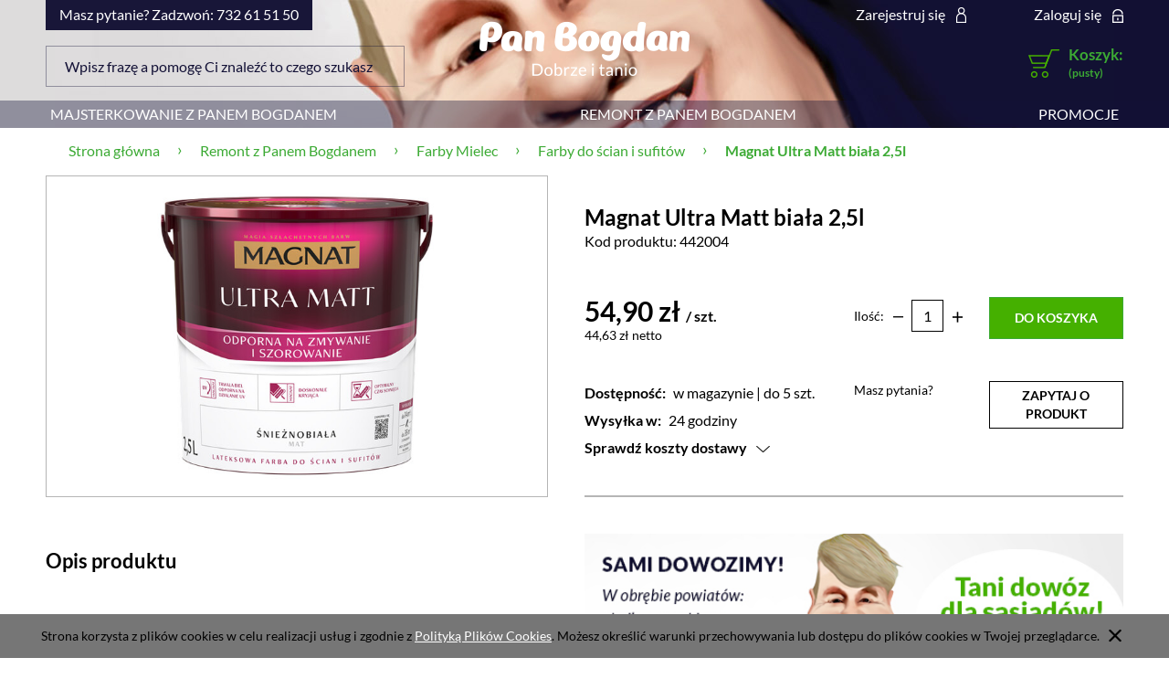

--- FILE ---
content_type: text/html; charset="utf-8"
request_url: https://www.panbogdan.pl/pl/p/Magnat-Emulsja-Ultra-Matt-biala-2%2C5l/16955
body_size: 12574
content:
<!DOCTYPE html>
<!--[if lte IE 8]>     <html lang="pl" class="lt-ie8"> <![endif]-->
<!--[if IE 9]>         <html lang="pl" class="lt-ie8 lt-ie9"> <![endif]-->
<!--[if gt IE 9]><!--> <html lang="pl"> <!--<![endif]-->
<head>
    <meta http-equiv="X-UA-Compatible" content="IE=edge">
    <meta charset="utf-8">
    <title>Magnat  Ultra Matt biała  2,5l - Market Budowlany Mielec, Połaniec, Borowa Pan Bogdan</title>
    <meta name="keywords" content="Magnat  Ultra Matt biała  2,5l,  Farby do ścian i sufitów" />
    <meta name="description" content="Magnat  Ultra Matt biała  2,5l w kategorii Farby do ścian i sufitów / Farby Mielec / Remont z Panem Bogdanem" />
    <meta name="viewport" content="width=device-width, user-scalable=no, initial-scale=1.0, maximum-scale=1.0">
    <link rel="home" href="/" />
    <link rel="shortcut icon" href="/skins/user/rwd_shoper_10/images/favicon.png" />
    <link rel="canonical" href="/pl/p/Magnat-Emulsja-Ultra-Matt-biala-2%2C5l/16955" />


    
    
    <link id="csslink" rel="stylesheet" type="text/css" href="/skins/user/rwd_shoper_10/cache/sfc/MTg6MTowOnBsX1BMOjE6MDptYWluOjIwNTo1LjguMA.css" />
    <script type="text/javascript" src="/skins/user/rwd_shoper_10/cache/sfc/MTg6MTowOnBsX1BMOjA6MTptYWluLWpxOjIwNTo1LjguMA.js"></script>
    
                  

                                        <meta property="og:type" content="product" />
                                                <meta property="og:url" content="https://www.panbogdan.pl/pl/p/Magnat-Emulsja-Ultra-Matt-biala-2%2C5l/16955" />
                                                <meta property="og:site_name" content="Pan Bogdan" />
                                                <meta property="og:title" content="Magnat  Ultra Matt biała  2,5l" />
                                                <meta property="og:image" content="https://www.panbogdan.pl/environment/cache/images/300_300_productGfx_665ae57dccefaa30eb9aefc4f15f3638.jpg" />
                                                <meta property="og:description" content="Magnat  Ultra Matt biała  2,5l" />
                            
    <!-- Google Tag Manager -->
<noscript><iframe src="//www.googletagmanager.com/ns.html?id=GTM-5S3FL7"
height="0" width="0" style="display:none;visibility:hidden"></iframe></noscript>
<script>(function(w,d,s,l,i){w[l]=w[l]||[];w[l].push({'gtm.start':
new Date().getTime(),event:'gtm.js'});var f=d.getElementsByTagName(s)[0],
j=d.createElement(s),dl=l!='dataLayer'?'&l='+l:'';j.async=true;j.src=
'//www.googletagmanager.com/gtm.js?id='+i+dl;f.parentNode.insertBefore(j,f);
})(window,document,'script','dataLayer','GTM-5S3FL7');</script>
<!-- End Google Tag Manager -->



<meta name="google-site-verification" content="JAiYqkjjjpd2wiX-lmsKzJTIi8y2w-v_abuzh8EPjBA" />
<meta name="google-site-verification" content="Ws926JBaFMEywhPkU8EEjxhFwjs92qtGij4YP5c9faw" />

<link rel="stylesheet" href="https://cdnjs.cloudflare.com/ajax/libs/prettyPhoto/3.1.6/css/prettyPhoto.min.css" />
<script src="https://cdnjs.cloudflare.com/ajax/libs/prettyPhoto/3.1.6/js/jquery.prettyPhoto.min.js"></script>
<script>
$(document).ready(function(){
    $("a[rel^='prettyPhoto']").prettyPhoto({social_tools:''});
  })
</script>
<meta name="google-site-verification" content="bij0ybFpTDmC94xND386sZIrbIutOUgswJvfcRw_wqM" />
<meta name="google-site-verification" content="M_ztbsbh--18tx8OZt1IMcmMVOVOE1vGlQQtZYO-v6Y" />

<!-- Google Tag Manager -->
<script>(function(w,d,s,l,i){w[l]=w[l]||[];w[l].push({'gtm.start':
new Date().getTime(),event:'gtm.js'});var f=d.getElementsByTagName(s)[0],
j=d.createElement(s),dl=l!='dataLayer'?'&l='+l:'';j.async=true;j.src=
'https://www.googletagmanager.com/gtm.js?id='+i+dl;f.parentNode.insertBefore(j,f);
})(window,document,'script','dataLayer','GTM-KPDP539Z');</script>
<!-- End Google Tag Manager -->
    
    
</head>
    
<body id="shop_product16955" class="shop_product shop_product_from_cat_490"><noscript><iframe src="//www.googletagmanager.com/ns.html?id=GTM-T68LWS"
height="0" width="0" style="display:none;visibility:hidden"></iframe></noscript>
<script>Shop.values = Shop.values || {}; Shop.values.partnerEE=true; Shop.values.partnerData=1768826012062068;(function(w,d,s,l,i){w[l]=w[l]||[];w[l].push({'gtm.start':
new Date().getTime(),event:'gtm.js'});var f=d.getElementsByTagName(s)[0],
j=d.createElement(s),dl=l!='dataLayer'?'&l='+l:'';j.async=true;j.src=
'//www.googletagmanager.com/gtm.js?id='+i+dl;f.parentNode.insertBefore(j,f);
})(window,document,'script','shopLayer','GTM-T68LWS');</script>
                <div id="cookie">
            <div class="pagewidth">
                                    <span>Strona korzysta z plików cookies w celu realizacji usług i zgodnie z <a href="/pl/i/Cookie/7">Polityką Plików Cookies</a>. Możesz określić warunki przechowywania lub dostępu do plików cookies w Twojej przeglądarce.</span>
                                <span class="close fa fa-times"></span>
            </div>
        </div>
    
<div class="wrap rwd">

	<div class="lightboxmenu"></div>
    <header class="row">
                                    <div class="login-bar">
					<div class="container">
						<ul class="left inline">
							<li>Masz pytanie? Zadzwoń: 732 61 51 50</li>
						</ul>
						<ul class="links right inline">
																								<li class="register">
										<a href="/pl/reg" title="Zarejestruj się" class="register">
											<img src="/public/images/1px.gif" alt="" class="px1" >
											<span>Zarejestruj się</span>
										</a>
									</li>
									
								<li class="login">
									<a href="/pl/login" title="Zaloguj się" class="login">
										<img src="/public/images/1px.gif" alt="" class="px1" >
										<span>Zaloguj się</span>
									</a>
								</li>
													</ul>
					</div>
                </div>
                            
        
        <div class="logo-bar row container">
		
                            <form class="search-form left f-grid-4" action="/pl/s" method="post">
                    <fieldset>
                        <input type="text" name="search" placeholder="Wpisz frazę a pomogę Ci znaleźć to czego szukasz" value="" class="search-input s-grid-3" />
                        <button type="submit" class="search-btn btn btn-red">
                            <img src="/public/images/1px.gif" alt="" class="px1">
                            <span>Szukaj</span>
                        </button>
                            <a href="/pl/s" title="wyszukiwarka zaawansowana" class="none adv-search">wyszukiwarka zaawansowana</a>
                    </fieldset>
                </form>
            			
            <a href="/" title="Strona główna" class="link-logo link-logo-img">
                                    <img src="/skins/user/rwd_shoper_10/images/Panbogdan logo.png" alt="Pan Bogdan">
                            </a>

                                                <div class="basket right empty-basket">
                        <a href="/pl/basket" title="Koszyk" class="count">
                            <img src="/public/images/1px.gif" alt="" class="px1">
                            <span class="countlabel">
                                <span>Koszyk:</span>
                                <b>
                                                                            (pusty)
                                                                    </b>
                            </span>
                        </a>
                    </div>

                    <div class="basket-contain">
                        <div class="basket-summery">
                            
                            <span class="basket-price basket-price-header">
                                <span class="price-total">
                                    <strong class="price-product">PODGLĄD KOSZYKA</strong>
                                </span>
                            </span>
                        </div>
                        <div class="basket-products">
                            <ul class="basket-product-list">
                                                            </ul>
                        </div>
                        
                        <div class="basket-summery basket-summery-regular">
                            <span class="basket-price">
                                <span class="price-total">
                                    <span>suma:</span>
                                    <strong class="price-products">0,00 zł</strong>
                                </span>
                                                            </span>
                            <a href="/pl/basket">Przejdź do koszyka</a>
                        </div>
                    </div>
                            
        </div>
		  
    <div class="menu row">
        <nav class="innermenu row container relative">
                            <ul class="menu-list large standard">
                    <li class="home-link-menu-li">
                        <h3>
                            <a href="/" title="Strona główna">
                                <img src="/public/images/1px.gif" alt="Strona główna" class="px1">
                            </a>
                        </h3>
                    </li>

                                                                        <li class="parent" id="hcategory_171">
                                <h3>
                                    <a  href="/majsterkowanie-z-panem-bogdanem" title="Majsterkowanie z Panem Bogdanem" id="headlink4" class="spanhover mainlevel">
                                        <span>Majsterkowanie z Panem Bogdanem</span>
                                        <img src="/public/images/1px.gif" alt="" class="px1">
                                    </a>
                                </h3>
                                                                                <div class="submenu level1">
                <ul class="level1">
                                            <li class="parent" id="hcategory_189">
                            <h3>
                                <a href="/prace-z-metalem"
                                    title="Prace z metalem" id="headercategory189" class="spanhover">
                                    <span>Prace z metalem</span>
                                    <img src="/public/images/1px.gif" alt="" class="px1" />
                                </a>
                            </h3>
                            
                                                                                                        <div class="submenu level2">
                <ul class="level2">
                                            <li class="" id="hcategory_253">
                            <h3>
                                <a href="/tarcze-korundowe"
                                    title="Tarcze korundowe" id="headercategory253" class="spanhover">
                                    <span>Tarcze korundowe</span>
                                    <img src="/public/images/1px.gif" alt="" class="px1" />
                                </a>
                            </h3>
                            
                                                    </li>
                                            <li class="" id="hcategory_265">
                            <h3>
                                <a href="/ochrona-ciala-prace-z-metalem"
                                    title="Ochrona ciała" id="headercategory265" class="spanhover">
                                    <span>Ochrona ciała</span>
                                    <img src="/public/images/1px.gif" alt="" class="px1" />
                                </a>
                            </h3>
                            
                                                    </li>
                                            <li class="" id="hcategory_493">
                            <h3>
                                <a href="/elektronarzedzia-prace-z-metalem"
                                    title="Elektronarzędzia" id="headercategory493" class="spanhover">
                                    <span>Elektronarzędzia</span>
                                    <img src="/public/images/1px.gif" alt="" class="px1" />
                                </a>
                            </h3>
                            
                                                    </li>
                                    </ul>
            </div>                                                    </li>
                                            <li class="" id="hcategory_366">
                            <h3>
                                <a href="/ochrona-ciala"
                                    title="Ochrona ciała" id="headercategory366" class="spanhover">
                                    <span>Ochrona ciała</span>
                                    <img src="/public/images/1px.gif" alt="" class="px1" />
                                </a>
                            </h3>
                            
                                                    </li>
                                            <li class="parent" id="hcategory_185">
                            <h3>
                                <a href="/wokol-domu"
                                    title="Wokół domu" id="headercategory185" class="spanhover">
                                    <span>Wokół domu</span>
                                    <img src="/public/images/1px.gif" alt="" class="px1" />
                                </a>
                            </h3>
                            
                                                                                                        <div class="submenu level2">
                <ul class="level2">
                                            <li class="" id="hcategory_372">
                            <h3>
                                <a href="/ochrona-ciala-wokol-domu"
                                    title="Ochrona ciała" id="headercategory372" class="spanhover">
                                    <span>Ochrona ciała</span>
                                    <img src="/public/images/1px.gif" alt="" class="px1" />
                                </a>
                            </h3>
                            
                                                    </li>
                                            <li class="" id="hcategory_238">
                            <h3>
                                <a href="/pompy-do-wody"
                                    title="Pompy do wody" id="headercategory238" class="spanhover">
                                    <span>Pompy do wody</span>
                                    <img src="/public/images/1px.gif" alt="" class="px1" />
                                </a>
                            </h3>
                            
                                                    </li>
                                            <li class="" id="hcategory_239">
                            <h3>
                                <a href="/myjki-cisnieniowe"
                                    title="Myjki ciśnieniowe" id="headercategory239" class="spanhover">
                                    <span>Myjki ciśnieniowe</span>
                                    <img src="/public/images/1px.gif" alt="" class="px1" />
                                </a>
                            </h3>
                            
                                                    </li>
                                            <li class="" id="hcategory_241">
                            <h3>
                                <a href="/nozyce-do-zywoplotu"
                                    title="Nożyce do żywopłotu" id="headercategory241" class="spanhover">
                                    <span>Nożyce do żywopłotu</span>
                                    <img src="/public/images/1px.gif" alt="" class="px1" />
                                </a>
                            </h3>
                            
                                                    </li>
                                            <li class="" id="hcategory_251">
                            <h3>
                                <a href="/pilarki-lancuchowe"
                                    title="Pilarki łańcuchowe" id="headercategory251" class="spanhover">
                                    <span>Pilarki łańcuchowe</span>
                                    <img src="/public/images/1px.gif" alt="" class="px1" />
                                </a>
                            </h3>
                            
                                                    </li>
                                            <li class="" id="hcategory_363">
                            <h3>
                                <a href="/kosiarki-do-trawy"
                                    title="Kosiarki do trawy" id="headercategory363" class="spanhover">
                                    <span>Kosiarki do trawy</span>
                                    <img src="/public/images/1px.gif" alt="" class="px1" />
                                </a>
                            </h3>
                            
                                                    </li>
                                    </ul>
            </div>                                                    </li>
                                            <li class="parent" id="hcategory_187">
                            <h3>
                                <a href="/prace-z-betonem"
                                    title="Prace z betonem" id="headercategory187" class="spanhover">
                                    <span>Prace z betonem</span>
                                    <img src="/public/images/1px.gif" alt="" class="px1" />
                                </a>
                            </h3>
                            
                                                                                                        <div class="submenu level2">
                <ul class="level2">
                                            <li class="" id="hcategory_245">
                            <h3>
                                <a href="/wiertla-i-otwornice"
                                    title="Wiertła i otwornice" id="headercategory245" class="spanhover">
                                    <span>Wiertła i otwornice</span>
                                    <img src="/public/images/1px.gif" alt="" class="px1" />
                                </a>
                            </h3>
                            
                                                    </li>
                                            <li class="" id="hcategory_359">
                            <h3>
                                <a href="/elektronarzedzia-prace-z-betonem"
                                    title="Elektronarzędzia" id="headercategory359" class="spanhover">
                                    <span>Elektronarzędzia</span>
                                    <img src="/public/images/1px.gif" alt="" class="px1" />
                                </a>
                            </h3>
                            
                                                    </li>
                                            <li class="" id="hcategory_360">
                            <h3>
                                <a href="/ochrona-ciala-prace-z-betonem"
                                    title="Ochrona ciała" id="headercategory360" class="spanhover">
                                    <span>Ochrona ciała</span>
                                    <img src="/public/images/1px.gif" alt="" class="px1" />
                                </a>
                            </h3>
                            
                                                    </li>
                                    </ul>
            </div>                                                    </li>
                                    </ul>
            </div>                                                            </li>
                                                                                                                                            <li class="parent" id="hcategory_173">
                                <h3>
                                    <a  href="/remont-z-panem-bogdanem" title="Remont z Panem Bogdanem" id="headlink6" class="spanhover mainlevel">
                                        <span>Remont z Panem Bogdanem</span>
                                        <img src="/public/images/1px.gif" alt="" class="px1">
                                    </a>
                                </h3>
                                                                                <div class="submenu level1">
                <ul class="level1">
                                            <li class="parent" id="hcategory_210">
                            <h3>
                                <a href="/malowanie"
                                    title="Farby Mielec" id="headercategory210" class="spanhover">
                                    <span>Farby Mielec</span>
                                    <img src="/public/images/1px.gif" alt="" class="px1" />
                                </a>
                            </h3>
                            
                                                                                                        <div class="submenu level2">
                <ul class="level2">
                                            <li class="" id="hcategory_509">
                            <h3>
                                <a href="/farby-do-bram-i-ogrodzen"
                                    title="Farby do bram i ogrodzeń" id="headercategory509" class="spanhover">
                                    <span>Farby do bram i ogrodzeń</span>
                                    <img src="/public/images/1px.gif" alt="" class="px1" />
                                </a>
                            </h3>
                            
                                                    </li>
                                            <li class="" id="hcategory_276">
                            <h3>
                                <a href="/farby-do-dachu"
                                    title="Farby do dachu" id="headercategory276" class="spanhover">
                                    <span>Farby do dachu</span>
                                    <img src="/public/images/1px.gif" alt="" class="px1" />
                                </a>
                            </h3>
                            
                                                    </li>
                                            <li class="" id="hcategory_277">
                            <h3>
                                <a href="/farby-do-drewna-i-metalu"
                                    title="Farby do drewna i metalu" id="headercategory277" class="spanhover">
                                    <span>Farby do drewna i metalu</span>
                                    <img src="/public/images/1px.gif" alt="" class="px1" />
                                </a>
                            </h3>
                            
                                                    </li>
                                            <li class="" id="hcategory_278">
                            <h3>
                                <a href="/grunty-podklady-i-rozpuszczalniki"
                                    title="Grunty, podkłady i rozpuszczalniki" id="headercategory278" class="spanhover">
                                    <span>Grunty, podkłady i rozpuszczalniki</span>
                                    <img src="/public/images/1px.gif" alt="" class="px1" />
                                </a>
                            </h3>
                            
                                                    </li>
                                            <li class="" id="hcategory_490">
                            <h3>
                                <a href="/farby_do_scian_i_sufitow"
                                    title="Farby do ścian i sufitów" id="headercategory490" class="spanhover">
                                    <span>Farby do ścian i sufitów</span>
                                    <img src="/public/images/1px.gif" alt="" class="px1" />
                                </a>
                            </h3>
                            
                                                    </li>
                                            <li class="" id="hcategory_492">
                            <h3>
                                <a href="/farby-do-posadzek-i-betonu"
                                    title="Farby do betonu i posadzek" id="headercategory492" class="spanhover">
                                    <span>Farby do betonu i posadzek</span>
                                    <img src="/public/images/1px.gif" alt="" class="px1" />
                                </a>
                            </h3>
                            
                                                    </li>
                                    </ul>
            </div>                                                    </li>
                                            <li class="parent" id="hcategory_211">
                            <h3>
                                <a href="/plyty-profile-i-gladzie"
                                    title="Płyty, profile i gładzie" id="headercategory211" class="spanhover">
                                    <span>Płyty, profile i gładzie</span>
                                    <img src="/public/images/1px.gif" alt="" class="px1" />
                                </a>
                            </h3>
                            
                                                                                                        <div class="submenu level2">
                <ul class="level2">
                                            <li class="" id="hcategory_510">
                            <h3>
                                <a href="/gipsy-i-gladzie"
                                    title="Gipsy i gładzie" id="headercategory510" class="spanhover">
                                    <span>Gipsy i gładzie</span>
                                    <img src="/public/images/1px.gif" alt="" class="px1" />
                                </a>
                            </h3>
                            
                                                    </li>
                                            <li class="" id="hcategory_512">
                            <h3>
                                <a href="/plyty-OSB"
                                    title="Płyty OSB" id="headercategory512" class="spanhover">
                                    <span>Płyty OSB</span>
                                    <img src="/public/images/1px.gif" alt="" class="px1" />
                                </a>
                            </h3>
                            
                                                    </li>
                                            <li class="" id="hcategory_500">
                            <h3>
                                <a href="/plyty-gipsowo-kartonowe"
                                    title="Płyty gipsowo-kartonowe" id="headercategory500" class="spanhover">
                                    <span>Płyty gipsowo-kartonowe</span>
                                    <img src="/public/images/1px.gif" alt="" class="px1" />
                                </a>
                            </h3>
                            
                                                    </li>
                                            <li class="" id="hcategory_501">
                            <h3>
                                <a href="/profile-do-suchej-zabudowy"
                                    title="Profile do suchej zabudowy" id="headercategory501" class="spanhover">
                                    <span>Profile do suchej zabudowy</span>
                                    <img src="/public/images/1px.gif" alt="" class="px1" />
                                </a>
                            </h3>
                            
                                                    </li>
                                            <li class="" id="hcategory_503">
                            <h3>
                                <a href="/produkty-uzupelniajace"
                                    title="Produkty uzupełniające" id="headercategory503" class="spanhover">
                                    <span>Produkty uzupełniające</span>
                                    <img src="/public/images/1px.gif" alt="" class="px1" />
                                </a>
                            </h3>
                            
                                                    </li>
                                            <li class="" id="hcategory_506">
                            <h3>
                                <a href="/pl/c/Grunty-i-hydroizolacje/506"
                                    title="Grunty i hydroizolacje" id="headercategory506" class="spanhover">
                                    <span>Grunty i hydroizolacje</span>
                                    <img src="/public/images/1px.gif" alt="" class="px1" />
                                </a>
                            </h3>
                            
                                                    </li>
                                            <li class="" id="hcategory_508">
                            <h3>
                                <a href="/pl/c/Technika-zamocowan/508"
                                    title="Technika zamocowań" id="headercategory508" class="spanhover">
                                    <span>Technika zamocowań</span>
                                    <img src="/public/images/1px.gif" alt="" class="px1" />
                                </a>
                            </h3>
                            
                                                    </li>
                                    </ul>
            </div>                                                    </li>
                                            <li class="parent" id="hcategory_204">
                            <h3>
                                <a href="/okna-parapety-i-rolety"
                                    title="Okna, drzwi i parapety" id="headercategory204" class="spanhover">
                                    <span>Okna, drzwi i parapety</span>
                                    <img src="/public/images/1px.gif" alt="" class="px1" />
                                </a>
                            </h3>
                            
                                                                                                        <div class="submenu level2">
                <ul class="level2">
                                            <li class="" id="hcategory_498">
                            <h3>
                                <a href="/moskitiery"
                                    title="Moskitiery" id="headercategory498" class="spanhover">
                                    <span>Moskitiery</span>
                                    <img src="/public/images/1px.gif" alt="" class="px1" />
                                </a>
                            </h3>
                            
                                                    </li>
                                            <li class="" id="hcategory_266">
                            <h3>
                                <a href="/parapety-zewnetrzne"
                                    title="Parapety zewnętrzne" id="headercategory266" class="spanhover">
                                    <span>Parapety zewnętrzne</span>
                                    <img src="/public/images/1px.gif" alt="" class="px1" />
                                </a>
                            </h3>
                            
                                                    </li>
                                            <li class="" id="hcategory_267">
                            <h3>
                                <a href="/okna"
                                    title="Okna Mielec" id="headercategory267" class="spanhover">
                                    <span>Okna Mielec</span>
                                    <img src="/public/images/1px.gif" alt="" class="px1" />
                                </a>
                            </h3>
                            
                                                    </li>
                                            <li class="" id="hcategory_272">
                            <h3>
                                <a href="/parapety-wewnetrzne"
                                    title="Parapety wewnętrzne Mielec" id="headercategory272" class="spanhover">
                                    <span>Parapety wewnętrzne Mielec</span>
                                    <img src="/public/images/1px.gif" alt="" class="px1" />
                                </a>
                            </h3>
                            
                                                    </li>
                                            <li class="" id="hcategory_273">
                            <h3>
                                <a href="/rolety-wewnetrzne"
                                    title="Rolety wewnętrzne" id="headercategory273" class="spanhover">
                                    <span>Rolety wewnętrzne</span>
                                    <img src="/public/images/1px.gif" alt="" class="px1" />
                                </a>
                            </h3>
                            
                                                    </li>
                                            <li class="" id="hcategory_497">
                            <h3>
                                <a href="/drzwi-wejsciowe"
                                    title="Drzwi Mielec" id="headercategory497" class="spanhover">
                                    <span>Drzwi Mielec</span>
                                    <img src="/public/images/1px.gif" alt="" class="px1" />
                                </a>
                            </h3>
                            
                                                    </li>
                                    </ul>
            </div>                                                    </li>
                                            <li class="parent" id="hcategory_206">
                            <h3>
                                <a href="/ocieplenie-budynku"
                                    title="Ocieplenie budynku" id="headercategory206" class="spanhover">
                                    <span>Ocieplenie budynku</span>
                                    <img src="/public/images/1px.gif" alt="" class="px1" />
                                </a>
                            </h3>
                            
                                                                                                        <div class="submenu level2">
                <ul class="level2">
                                            <li class="" id="hcategory_514">
                            <h3>
                                <a href="/kleje-i-siatka-elewacyjna"
                                    title="Kleje i siatka elewacyjna" id="headercategory514" class="spanhover">
                                    <span>Kleje i siatka elewacyjna</span>
                                    <img src="/public/images/1px.gif" alt="" class="px1" />
                                </a>
                            </h3>
                            
                                                    </li>
                                            <li class="" id="hcategory_494">
                            <h3>
                                <a href="/styropian"
                                    title="Styropian Mielec" id="headercategory494" class="spanhover">
                                    <span>Styropian Mielec</span>
                                    <img src="/public/images/1px.gif" alt="" class="px1" />
                                </a>
                            </h3>
                            
                                                    </li>
                                            <li class="" id="hcategory_496">
                            <h3>
                                <a href="/tynki-i-farby-elewacyjne"
                                    title="Tynki i farby elewacyjne" id="headercategory496" class="spanhover">
                                    <span>Tynki i farby elewacyjne</span>
                                    <img src="/public/images/1px.gif" alt="" class="px1" />
                                </a>
                            </h3>
                            
                                                    </li>
                                            <li class="" id="hcategory_507">
                            <h3>
                                <a href="/welna"
                                    title="Wełna" id="headercategory507" class="spanhover">
                                    <span>Wełna</span>
                                    <img src="/public/images/1px.gif" alt="" class="px1" />
                                </a>
                            </h3>
                            
                                                    </li>
                                            <li class="" id="hcategory_513">
                            <h3>
                                <a href="/piany-i-pianokleje"
                                    title="Piany i pianokleje" id="headercategory513" class="spanhover">
                                    <span>Piany i pianokleje</span>
                                    <img src="/public/images/1px.gif" alt="" class="px1" />
                                </a>
                            </h3>
                            
                                                    </li>
                                    </ul>
            </div>                                                    </li>
                                    </ul>
            </div>                                                            </li>
                                                                                                                                                                                        <li>
                                <h3>
                                    <a  href="/pl/promotions" title="Promocje" id="headlink3" class="spanhover mainlevel">
                                        <span>Promocje</span>
                                        <img src="/public/images/1px.gif" alt="" class="px1">
                                    </a>
                                </h3>
                                                            </li>
                                                            </ul>
            
            <ul class="menu-mobile rwd-show-medium rwd-hide-full">
                <li class="menu-mobile-li small-menu flex flex-4">
                    <a href="/" title="Menu" class="fa fa-align-justify">
                        <img src="/public/images/1px.gif" alt="" class="px1">
                    </a>
                </li>
                <li class="menu-mobile-li small-search flex flex-4" id="activ-search">
                    <a title="Szukaj" class="fa fa-search">
                        <img src="/public/images/1px.gif" alt="" class="px1">
                    </a>
                </li>
                <li class="menu-mobile-li small-panel flex flex-4" id="activ-panel">
                    <a href="/pl/panel" title="Moje konto" class="fa fa-user">
                        <img src="/public/images/1px.gif" alt="" class="px1">
                    </a>
                </li>
                <li class="menu-mobile-li small-cart flex flex-4">
                    <a href="/pl/basket" title="Koszyk" class="icon icon-custom-cart">
                        <img src="/public/images/1px.gif" alt="" class="px1">
                    </a>
                </li>
            </ul>
        </nav>
    </div>
        </header>

   
    
            <div class="breadcrumbs large tablet row">
            <div class="innerbreadcrumbs row container">
                <a href="/" title="Strona główna" rel="nofollow" class="breadcrumb-home left">
                    <img src="/public/images/1px.gif" alt="" class="px1">
                    <span>Jesteś w:</span>
                </a>

                <ul class="path left inline">
                                            <li class="bred-1 " itemscope itemtype="http://data-vocabulary.org/Breadcrumb">
                            <a href="/" itemprop="url">                                <span class="raq">&raquo;</span>   
                                <span itemprop="title">Strona główna</span>
                            </a>                        </li>
                                            <li class="bred-2 " itemscope itemtype="http://data-vocabulary.org/Breadcrumb">
                            <a href="/remont-z-panem-bogdanem" itemprop="url">                                <span class="raq">&raquo;</span>   
                                <span itemprop="title">Remont z Panem Bogdanem</span>
                            </a>                        </li>
                                            <li class="bred-3 " itemscope itemtype="http://data-vocabulary.org/Breadcrumb">
                            <a href="/malowanie" itemprop="url">                                <span class="raq">&raquo;</span>   
                                <span itemprop="title">Farby Mielec</span>
                            </a>                        </li>
                                            <li class="bred-4 " itemscope itemtype="http://data-vocabulary.org/Breadcrumb">
                            <a href="/farby_do_scian_i_sufitow" itemprop="url">                                <span class="raq">&raquo;</span>   
                                <span itemprop="title">Farby do ścian i sufitów</span>
                            </a>                        </li>
                                            <li class="bred-5 last" itemscope itemtype="http://data-vocabulary.org/Breadcrumb">
                                                            <span class="raq">&raquo;</span>   
                                <span itemprop="title">Magnat  Ultra Matt biała  2,5l</span>
                                                    </li>
                                    </ul>
            </div>
        </div>
    
                    
                        
        <div class="main row">
        <div class="innermain container">
            <div class="s-row">
                
                <div class="centercol s-grid-9" itemscope itemtype="https://schema.org/Product">
                                                                
                                            <div class="box row" id="box_productfull">
                            <div class="innerbox product-main-box" data-loading="Trwa wgrywanie pliku...">
                                <div class="maininfo row">
                                    <div class="f-row">		
                                        <div class="f-grid-6">
                                            <div class="productimg f-grid-12">
    <div class="mainimg productdetailsimgsize row">
                                                <a id="prodimg68490" rel="prettyPhoto" href="/userdata/gfx/665ae57dccefaa30eb9aefc4f15f3638.jpg" title="Ultra matt 2,5l.png">
                <img class="photo innerzoom " src="/environment/cache/images/500_500_productGfx_665ae57dccefaa30eb9aefc4f15f3638.jpg" alt="Ultra matt 2,5l.png">
            </a>
        
        
    </div>
        
    <div class="smallgallery row">
        
        <div class="innersmallgallery-rwd">
            <ul>
                                    <li class="productdetailsminigalleryimgsize">
                        <a id="prodimg68490-mini" href="/userdata/gfx/665ae57dccefaa30eb9aefc4f15f3638.jpg" title="Ultra matt 2,5l.png" class="gallery current">
                            <img src="/environment/cache/images/500_500_productGfx_665ae57dccefaa30eb9aefc4f15f3638.jpg" alt="Ultra matt 2,5l.png" data-img-name="/environment/cache/images/500_500_productGfx_665ae57dccefaa30eb9aefc4f15f3638.jpg">
                        </a>
                    </li>
                            </ul>
        </div>
    </div>
    
</div>											
                                            <div class="boxhead">
						<h2 class="name" itemprop="name">
                                                    Opis produktu
						</h2>
                                            </div>
                                            					</div>
                                        <div class=" f-grid-6">
                                            <div class="height">
						                        <div class="banner">banner</div>
                                                <div class="f-row">
                                                    <div class="f-grid-12">
                                                        <div class="boxhead">
                                                            <h1 class="name" itemprop="name">
                                                                Magnat  Ultra Matt biała  2,5l
                                                            </h1>
                                                        </div>
                                                                                                                    <div class="row code">
                                                                <em>Kod produktu:</em> 
                                                                <span>442004</span>
                                                            </div>
                                                                                                                <div class="short_desc"></div>
                                                    </div>
                                                    <div class="basket basketFix f-grid-12 pric ">											
                                                        <div class="prices f-grid-6">
                                                                                                                                                                                                <div class="price">
                                                                        <span class="price-name">Cena:</span>
                                                                                                                                                    <del class="none"></del>

                                                                            <em>54,90 zł <span class="unit">/ szt.</span></em>
                                                                            <span class="none" itemprop="price">
                                                                                54.90
                                                                            </span>                                            
                                                                                                                                                <span class="none" itemprop="priceCurrency">PLN</span>
                                                                    </div>
                                                                
                                                                                                                                    <div class="price-netto">
                                                                                                                                                    <span class="price-name">Cena netto:</span>
                                                                                                                                                                                                                            <em class="no-color">44,63 zł netto</em>
                                                                                                                                            </div>
                                                                                                                                                                                    </div>
                                                        <form class="f-grid-6 form-basket" method="post" action="/pl/basket/add/post" enctype="multipart/form-data">
                                                            <fieldset class="addtobasket-container">
                                                                <div class="f-row">
                                                                    <div class="quantity_wrap f-grid-6">
                                                                        <span class="units">Ilość: </span>
                                                                        <span class="number-wrap">
                                                                            <input type='button' value='' class='minus' />
                                                                                <input name="quantity" value="1" type="text" class="short inline value">
                                                                                <input type='button' value='' class='plus' />
                                                                        </span>
                                                                        <input type="hidden" value="17106" name="stock_id"  >
                                                                        <input type="hidden" value="1" name="nojs">
                                                                    </div>
                                                                    <div class="button_wrap f-grid-6">
                                                                        <button type="submit" class="addtobasket btn btn-red">
                                                                            <img src="/public/images/1px.gif" alt="Do koszyka" class="px1">
                                                                            <span>Do koszyka</span>
                                                                        </button>
                                                                                                                                            </div>
                                                                </div>
                                                            </fieldset>
                                                                                                                                                                                                                                            </form>
                                                    </div>
                                                </div>
                                                <div class="bottomborder row">
                                                        <div class="basket" itemprop="offers" itemscope itemtype="https://schema.org/Offer">
                                                                                                                            <link itemprop="availability" href="https://schema.org/InStock" />
                                                            
                                                                                                                        <div class="f-row availability">
                                                                <div class="availability f-grid-6">
                                                                                                                                            <div class="row">
                                                                                                                                                            <div class="row availability">
                                                                                    <span class="first">Dostępność:</span>
                                                                                                                                                                        <span class="second">w magazynie | do 5 szt.</span>
                                                                                </div>
                                                                                                                                                                                                                                        <div class="delivery">
                                                                                    <span class="first">Wysyłka w:</span>
                                                                                    <span class="second">24 godziny</span>
                                                                                </div>
                                                                                                                                                    </div>
                                                                                                                                        <div class="f-grid-12 koszty">	
                                                                        <button class="btn seemore pay">Sprawdź koszty dostawy</button>
                                                                        <div class="content">	
                                                                            <div class="s-row reset">										
                                                                                <ul class="s-grid-4">
                                                                                    <li><strong>Przesyłka kurierska</strong>
                                                                                        <ul>
                                                                                            <li>paczka do 30 kg - od 14.90zł</li>
                                                                                            <li style="list-style-type: none;">płatność przelew bankowy</li>
                                                                                            <li>paczka do 30 kg – od 19.90zł</li>
                                                                                            <li style="list-style-type: none;">płatność pobranie</li>
                                                                                        </ul>
                                                                                    </li>
                                                                                </ul>

                                                                                <ul class="s-grid-4"> 
                                                                                    <li><strong>Przesyłka kurierska - transport farb</strong>
                                                                                        <ul>
                                                                                            <li>paczka do 10 kg – 19,90zł</li>
                                                                                            <li style="list-style-type: none;">płatność przelew bankowy</li>
                                                                                            <li>paczka do 10 kg – 24,90zł</li>
                                                                                            <li style="list-style-type: none;">płatność pobranie</li>
                                                                                        </ul>
                                                                                    </li>
                                                                                </ul>

                                                                                <ul class="s-grid-4">
                                                                                    <li><strong>Transport własny</strong>
                                                                                        <ul>
                                                                                            <li>gabaryt S - 14.90zł</li>
                                                                                            <li>gabaryt M - 19.90zł</li>
                                                                                            <li>gabaryt L - 29.90zł</li>
                                                                                            <li>gabaryt XL - 49.90zł</li>
                                                                                        </ul>
                                                                                    </li>
                                                                                </ul>
                                                                                <p>Po więcej szczegółów zapraszamy do zakładki <a target="_blank" href="/pl/i/Sposoby-i-koszty-dostawy/8">Sposoby i koszty dostawy.</a></p>
                                                                            </div>
                                                                        </div>
                                                                    </div>
                                                                </div>
                                                                <div class="ask f-grid-6">
                                                                    <div class="f-grid-12">
                                                                        <span class="delivery-info"><a href="/pl/i/Dostawa-i-platnosci/3">Informacje o dostawie</a></span>
                                                                    </div>
                                                                    <div class="f-grid-6">
                                                                        <span>Masz pytania?</span>
                                                                    </div>

                                                                    <div class="another-question f-grid-6">
                                                                                                                                                    <a data-href="/pl/p/q/16955" title="Zapytaj o produkt" class="question ajaxlayer addtobasket btn">
                                                                                <img src="/public/images/1px.gif" alt="" class="px1">
                                                                                <span>Zapytaj o produkt</span>
                                                                            </a>
                                                                                                                                            </div>
                                                                </div>
                                                            </div>
                                                                                                                    </div>
                                                        
                                                            <div class="productdetails-more-details clearfix">
                                                                                                                                    <div class="productdetails-more row">
                                                                                                                                
                                                                                                                                                <span itemscope itemtype="http://schema.org/Offer">
                                                                            <meta itemprop="category" content="Farby do ścian i sufitów" />     
                                                                        </span>

                                                                    </div>
                                                                
                                                            </div>
                                                                                                                                                                </div>
                                            </div>
                                                                                        <div class="tabs"></div>
                                                                                            <div class="rightcol">
                                                                                                                                                                            <div class="box box-slider" id="box_slider_39">
        <div data-max-img-width="550" data-slider-duration="600" data-slider-delay="5000" data-slider-animation-type="1" data-slider-auto="true" data-slider-nav-type="none" class="pageslider row">
            <ul class="slides" style="height: 243px;">
                                                                            <li id="sh-slide-1" data-bg-size-s="0" data-bg-size-e="0" data-image="72cd826e58a9fd0b44ca718e9568183e.jpg" data-color-start="" data-color-end="" data-href="http://www.panbogdan.pl/pl/i/Sposoby-i-koszty-dostawy/8" data-orientation="0">
                                                        
                                                    </li>
                                                                                <li id="sh-slide-2" data-bg-size-s="0" data-bg-size-e="0" data-image="596c80381f043e2b53703d2faa70cd8d.jpg" data-color-start="" data-color-end="" data-href="" data-orientation="0">
                                                        
                                                    </li>
                                                                                <li id="sh-slide-3" data-bg-size-s="0" data-bg-size-e="0" data-image="de0079ab137b0a0871a4996019519b73.jpg" data-color-start="" data-color-end="" data-href="" data-orientation="0">
                                                        
                                                    </li>
                                                                                <li id="sh-slide-4" data-bg-size-s="0" data-bg-size-e="0" data-image="87ffa5e2bf4ca81fd47b1d54addf81a8.jpg" data-color-start="" data-color-end="" data-href="" data-orientation="0">
                                                        
                                                    </li>
                                                </ul>
        </div>
    </div>

                                                                                                                                                            </div>
                                            				
                                        </div>
                                    </div>
                                </div>
                            </div>
                        </div>
                        <div class="f-row">
                            <div class="f-grid-12">
                                                            </div>												   
                        </div>
                        <div class="product-modules active">					                           
                            					                            
                            <div class="tab-container">
    <nav>
        <ul>
            <li class="addcomment">
                <div class="boxhead">
                    <h3>
                                                                                           
                                    
                                      
                                        <span>Dodaj opinię</span>
                                                                 
                                                                                                
                    </h3>
                </div>
            </li>

        </ul>
    </nav>


    <div class="product-tabs">
        <div class="product-tab">
            <div class="innerbox">
            <div class="tab">
                            </div>
            </div>
        </div>        
     </div>
</div>

    <div class="box row tab" id="box_productcomments">
        <div class="boxhead tab-head">

            <h3>
                <img src="/public/images/1px.gif" alt="" class="px1">
                Opinie o produkcie (0)
            </h3>
        </div>

        <div class="innerbox tab-content tab-comments">
            <div class="tab">
                            </div>

        </div>
    </div>
                        </div>
                                            
                                                                                </div>
            </div>
        </div>
    </div>

    <script type="text/javascript">
        try { Shop.values.OptionsConfiguration = "null"; Shop.values.OptionsDefault = "bnVsbA=="; Shop.values.OptionCurrentStock = "17106"; Shop.values.optionCurrentVirt = "default"; Shop.values.OptionImgWidth = "500"; Shop.values.OptionImgHeight = "500"; } catch(e) { }
    </script>
<div class="bottom-footer row">
	<div class="container">
	    	        	            	                
	            	        	        </div>
</div><div class="foot">
		<div class="container">
			<div class="f-row">
				<div class="f-grid-4">
					<div id="box_newsletter" class="box">
						<div class="boxhead">
							<h3>Taniej niż<br>w markecie!</h3>
						</div>
                                            
						<div class="innerbox">
                                                    <h4 class="footer-h4">Sprawdź nasze ceny</h4>
                                                    <img src="/skins/user/rwd_shoper_10/images/user/skarbonka.png" alt="Skarbonka">
													</div>
					</div>
				</div>	
				
				<div class="f-grid-4">
					<div class="dostepnosc">
						<strong>Jesteśmy dostępni online i stacjonarnie.</strong>
						Zależy nam na Twoim komforcie dlatego jesteśmy 
						do dyspozycji osobiście w naszym sklepie w Borowej, 
						telefonicznie a także mailowo.
						<strong>Pracujemy od pon-pt:<br>
                        online 9:00 - 20:00<br>
						stacjonarnie 9:00 - 16:30</strong>
					</div>
					<div class="zwrot">
						<strong>Chcesz zwrócić lub wymienić towar? To proste!</strong>						
                        Użyj gotowego formularza zwrotu dostępnego na naszej stronie.
                        Odeślemy pieniądze jak tylko 
						otrzymamy zwrócony towar. Szybko i sprawnie 
						- bez zbędnych pytań.
						<strong>Na Twoją decyzję czekamy aż 14 dni! </strong>
					</div>
				</div>	
				
				<div class="f-grid-4 right">
					<ul>
						<li class="dostawa"><img alt="" src="/skins/user/rwd_shoper_10/images/user/postac.png"></li>
					</ul>
					<ul>
						<li>Dane adresowe:</li>
						<li>Borowa 42a</li>
						<li>39-305 Borowa</li>
					</ul>
					<ul>
						<li>Masz pytania? Zadzwoń: 732 61 51 50</li>
						<li>lub napisz na adres: <a href="/cdn-cgi/l/email-protection#56253d3a33261626373834393132373878263a"><span class="__cf_email__" data-cfemail="fd8e9691988dbd8d9c939f929a999c93d38d91">[email&#160;protected]</span></a></li>
						<li><a href="/pl/contact">Formularz kontaktowy  ></a></li>
					</ul>
				</div>
			</div>			
		</div>
	</div>
	<footer class="footer row">
        <div class="innerfooter container row">
            <ul class="overall">
                                    <li class="overall flex flex-4" id="footgroup1">
                        <ul>
                            <li class="head hidden">O firmie</li>
                                                                                                <li>
                                        <a href="/pl/i/O-nas/1"  title="O nas" id="footlink18" >
                                            <img alt="" src="/public/images/1px.gif">
                                            O nas
                                        </a>
                                    </li>
                                                                                                                                                                                            <li>
                                        <a href="/pl/i/Kontakt/10"  title="Kontakt" id="footlink35" >
                                            <img alt="" src="/public/images/1px.gif">
                                            Kontakt
                                        </a>
                                    </li>
                                                                                                                                <li>
                                        <a href="/pl/contact"  title="Formularz kontaktowy" id="footlink29" >
                                            <img alt="" src="/public/images/1px.gif">
                                            Formularz kontaktowy
                                        </a>
                                    </li>
                                                                                    </ul>
                    </li>
                                    <li class="overall flex flex-4" id="footgroup6">
                        <ul>
                            <li class="head hidden">Dostawa i płatności</li>
                                                                                                <li>
                                        <a href="/pl/i/Sposoby-platnosci/3"  title="Sposoby płatności" id="footlink20" >
                                            <img alt="" src="/public/images/1px.gif">
                                            Sposoby płatności
                                        </a>
                                    </li>
                                                                                                                                <li>
                                        <a href="/pl/i/Sposoby-i-koszty-dostawy/8"  title="Sposoby i koszty dostawy" id="footlink30" >
                                            <img alt="" src="/public/images/1px.gif">
                                            Sposoby i koszty dostawy
                                        </a>
                                    </li>
                                                                                    </ul>
                    </li>
                                    <li class="overall flex flex-4" id="footgroup7">
                        <ul>
                            <li class="head hidden">Zwroty i reklamacje</li>
                                                                                                <li>
                                        <a href="/Czas-i-koszty-dostawy"  title="Zwroty" id="footlink21" >
                                            <img alt="" src="/public/images/1px.gif">
                                            Zwroty
                                        </a>
                                    </li>
                                                                                                                                <li>
                                        <a href="/public/assets/PDF/formularz_odstapienia_od_umowy.pdf" target="_blank" title="Formularz odstąpienia od  umowy" id="footlink33" >
                                            <img alt="" src="/public/images/1px.gif">
                                            Formularz odstąpienia od  umowy
                                        </a>
                                    </li>
                                                                                                                                <li>
                                        <a href="/pl/i/Reklamacje-PDF/9"  title="Reklamacje - PDF" id="footlink31" >
                                            <img alt="" src="/public/images/1px.gif">
                                            Reklamacje - PDF
                                        </a>
                                    </li>
                                                                                                                                <li>
                                        <a href="http://www.panbogdan.pl/public/assets/PDF/formularz_reklamacji.pdf" target="_blank" title="Formularz reklamacji" id="footlink34" >
                                            <img alt="" src="/public/images/1px.gif">
                                            Formularz reklamacji
                                        </a>
                                    </li>
                                                                                    </ul>
                    </li>
                                    <li class="overall flex flex-4" id="footgroup8">
                        <ul>
                            <li class="head hidden">Informacje i Certyfikaty</li>
                                                                                                <li>
                                        <a href="/public/assets/PDF/regulamin_sklepu.pdf" target="_blank" title="Regulamin" id="footlink37" >
                                            <img alt="" src="/public/images/1px.gif">
                                            Regulamin
                                        </a>
                                    </li>
                                                                                                                                <li>
                                        <a href="http://www.panbogdan.pl/public/assets/PDF/polityka_prywatnosci.pdf" target="_blank" title="Polityka prywatności" id="footlink24" >
                                            <img alt="" src="/public/images/1px.gif">
                                            Polityka prywatności
                                        </a>
                                    </li>
                                                                                                                                <li>
                                        <a href="http://prokonsumencki.pl/certyfikat/panbogdan.pl/" target="_blank" title="CERTYFIKAT SKLEP PROKONSUMENCKI" id="footlink38" rel="nofollow">
                                            <img alt="" src="/public/images/1px.gif">
                                            CERTYFIKAT SKLEP PROKONSUMENCKI
                                        </a>
                                    </li>
                                                                                    </ul>
                    </li>
                            </ul>
            <ul class="inline left over">
             	<!--<li><img alt="" src="/skins/user/rwd_shoper_10/images/user/payment.png"></li>-->
            	<li><!--<img alt="" src="/skins/user/rwd_shoper_10/images/user/cert.png">--><img alt="" src="/skins/user/rwd_shoper_10/images/user/payment_stopka.png"><a href="http://www.panbogdan.pl/public/assets/PDF/certyfikat%20sklep%20prokonsumencki.pdf" target="_blank" class="pdf_link_footer"></a></li>
            </ul>
        </div>
    </footer>
	
	
			<div class="userfooter container">
			<div class="row">
				<div class="userfooter container">
<div class="row">
<p style="text-align:center;">Copyright © FHU Bogusław Kwiatkowski Wszelkie prawa zastrzeżone | Wykonanie strony: <a href="https://www.cognize.pl/">Cognize</a></p>
</div>
</div>
			</div>
		</div>
	
    <div class="up">
        <a href="#" title="do góry" class="btn fa fa-2x fa-angle-up">
            <img src="/public/images/1px.gif" alt="" class="px1" />
            <span>do góry</span>
        </a>
    </div>
</div><!-- and of wrap -->
<div class="modal-overlay"></div><!-- overlay for modal lightbox-->    <script data-cfasync="false" src="/cdn-cgi/scripts/5c5dd728/cloudflare-static/email-decode.min.js"></script><script type="text/javascript">
                    
                (function(i,s,o,g,r,a,m){i['GoogleAnalyticsObject']=r;i[r]=i[r]||function(){
                (i[r].q=i[r].q||[]).push(arguments)},i[r].l=1*new Date();a=s.createElement(o),
                m=s.getElementsByTagName(o)[0];a.async=1;a.src=g;m.parentNode.insertBefore(a,m)
                })(window,document,'script','//www.google-analytics.com/analytics.js','ga');
            
            ga('create', 'UA-66392193-1', 'auto');
            
                            ga('send', 'pageview');
            
            if (typeof gaEcommerce == 'function') { gaEcommerce() }
            Shop.values = Shop.values || {}; Shop.values.clientEE = 0;
            </script>





    <div class="center">       
        <span id="turn-classic" class="btn rwd">
        	    			Pokaż pełną wersję strony
					</span>
    </div>


<script type="text/javascript">var scr=document.createElement('script');scr.src=('https:'==document.location.protocol?'https://':'http://')+'ssl.ceneo.pl/shops/sw.js?accountGuid=d7ef0d87-be79-4362-9f85-931f325bac4a';scr.type='text/javascript';document.getElementsByTagName('head')[0].appendChild(scr);</script><noscript><a href="http://www.ceneo.pl/20281-0a" rel="nofollow" target="_blank">Opinie o Nas</a></noscript>


<script type="text/javascript">
 	var gaProperty = 'UA-66392193-1';

  	var disableStr = 'ga-disable-' + gaProperty;

  	if (document.cookie.indexOf(disableStr + '=true') > -1) {
  		window[disableStr] = true;
  	}
</script>

<script type="text/javascript">
    $('.minus, .plus').click(function(e) {
        e.preventDefault();
        var $input = $(this).siblings('.value');
        var val = parseInt($input.val(), 10);
        $input.val(val + ($(this).hasClass('minus') ? -1 : 1));
    });


</script>



<script src="https://ajax.googleapis.com/ajax/libs/jqueryui/1.11.4/jquery-ui.min.js"></script>
<script type="text/javascript">
    $(document).ready(function() {
        var delay = 400, setTimeoutConst, 
            delay2 = 500, setTimeoutConst2;
        $(".menu-list > li").mouseover(function(){
            that=this;
            setTimeoutConst = setTimeout(function(){
                $(".menu-list > li").removeClass("active");
                $(that).addClass("active");
                $(".menu").addClass("active");
            },delay);
        }).mouseout(function(){
            that=this;
            clearTimeout(setTimeoutConst);
            setTimeoutConst2 = setTimeout(function(){
                var isHover = $(that).is(":hover");
                if(isHover !== true){
                    $(".menu-list > li").removeClass("active");
                    $(".menu").removeClass("active");
                }
            },delay2);
        });
    });
   $(document).ready(function() {
   		$(this).find(".tabs .innerbox").removeClass("innerbox").addClass("innerboks");
   });


    $(document).ready(function() {
        var height = $("#box_description .resetcss").height();

        if (height > 300) {

            $(".show-more a").on("click", function() {
                var $this = $(this);
                var $content = $this.parent().prev("div.content");
                var linkText = $this.text().toUpperCase();

                if (linkText === "WIĘCEJ") {
                    linkText = "Mniej";
                    $content.switchClass("hideContent", "showContent", 400);
                    $(".show-more").addClass("more");
                } else {
                    linkText = "Więcej";
                    $content.switchClass("showContent", "hideContent", 400);
                    $(".show-more").removeClass("more");
                };

                $this.text(linkText);

            });

        } else {
            $(".show-more").hide();
        }


    });
    
   
    $(".box-slider .f-grid-3:first-child").mouseover(function() {
        $("#sh-slide-6").addClass("active");
    });

    $(".box-slider .f-grid-3:nth-child(2)").mouseover(function() {
        $("#sh-slide-7").addClass("active");
    });

    $(".box-slider .f-grid-3:nth-child(3)").mouseover(function() {
        $("#sh-slide-8").addClass("active");
    });

    $(".box-slider .f-grid-3:last-child").mouseover(function() {
        $("#sh-slide-9").addClass("active");
    });




    $(".box-slider .f-grid-3:first-child").mouseout(function() {
        $("#sh-slide-6").removeClass("active");
    });

    $(".box-slider .f-grid-3:nth-child(2)").mouseout(function() {
        $("#sh-slide-7").removeClass("active");
    });

    $(".box-slider .f-grid-3:nth-child(3)").mouseout(function() {
        $("#sh-slide-8").removeClass("active");
    });

    $(".box-slider .f-grid-3:last-child").mouseout(function() {
        $("#sh-slide-9").removeClass("active");
    });


    $("#sh-slide-6").addClass("activedef");
    
    


</script>




<script src='https://maps.googleapis.com/maps/api/js?key=&sensor=false&extension=.js'></script> 
 
<script> 
	if(document.getElementById('user_maps')){
    google.maps.event.addDomListener(window, 'load', init);
    }
    var map;
    function init() {
        var mapOptions = {
            center: new google.maps.LatLng(50.404141,21.463622),
            zoom: 10,
            zoomControl: true,
            zoomControlOptions: {
                style: google.maps.ZoomControlStyle.DEFAULT,
            },
            disableDoubleClickZoom: true,
            mapTypeControl: true,
            mapTypeControlOptions: {
                style: google.maps.MapTypeControlStyle.HORIZONTAL_BAR,
            },
            scaleControl: false,
            scrollwheel: true,
            panControl: true,
            streetViewControl: false,
            draggable : true,
            overviewMapControl: false,
            overviewMapControlOptions: {
                opened: false,
            },
            mapTypeId: google.maps.MapTypeId.ROADMAP,
        }
        var mapElement = document.getElementById('user_maps');
        var map = new google.maps.Map(mapElement, mapOptions);
        var locations = [
['Pan Bogdan', 'ul. Borowa 42a<br />39-305 Borowa', '732 61 51 50', 'sklep@panbogdan.pl', 'undefined', 50.383458, 21.362057, 'https://mapbuildr.com/assets/img/markers/default.png']
        ];
        for (i = 0; i < locations.length; i++) {
			if (locations[i][1] =='undefined'){ description ='';} else { description = locations[i][1];}
			if (locations[i][2] =='undefined'){ telephone ='';} else { telephone = locations[i][2];}
			if (locations[i][3] =='undefined'){ email ='';} else { email = locations[i][3];}
           if (locations[i][4] =='undefined'){ web ='';} else { web = locations[i][4];}
           if (locations[i][7] =='undefined'){ markericon ='';} else { markericon = locations[i][7];}
            marker = new google.maps.Marker({
                icon: markericon,
                position: new google.maps.LatLng(locations[i][5], locations[i][6]),
                map: map,
                title: locations[i][0],
                desc: description,
                tel: telephone,
                email: email,
                web: web
            });
link = '';            bindInfoWindow(marker, map, locations[i][0], description, telephone, email, web, link);
     }
 function bindInfoWindow(marker, map, title, desc, telephone, email, web, link) {
      var infoWindowVisible = (function () {
              var currentlyVisible = false;
              return function (visible) {
                  if (visible !== undefined) {
                      currentlyVisible = visible;
                  }
                  return currentlyVisible;
               };
           }());
           iw = new google.maps.InfoWindow();
           google.maps.event.addListener(marker, 'click', function() {
               if (infoWindowVisible()) {
                   iw.close();
                   infoWindowVisible(false);
               } else {
                   var html= "<div style='color:#000;background-color:#fff;padding:5px;width:150px;'><h4>"+title+"</h4><p>"+desc+"<p><p>"+telephone+"<p><a href='mailto:"+email+"' >"+email+"<a></div>";
                   iw = new google.maps.InfoWindow({content:html});
                   iw.open(map,marker);
                   infoWindowVisible(true);
               }
        });
        google.maps.event.addListener(iw, 'closeclick', function () {
            infoWindowVisible(false);
        });
 }
}
</script>

<script type="text/javascript">



    $(".question").click(function time() {      
      setTimeout(function(){
       $(".modal").addClass("ask");
      }, 1500);
    });




    $(".modal-close").click(function() {
    
      $(".modal").removeClass("ask");
      
    });
    
    
  

</script>
<style>
    #user_maps {
        height:400px;
        width:100%px;
    }
    .gm-style-iw * {
        display: block;
        width: 100%;
    }
    .gm-style-iw h4, .gm-style-iw p {
        margin: 0;
        padding: 0;
    }
    .gm-style-iw a {
        color: #4272db;
    }
</style>


<script type=" text/javascript">
	
        $(".seemore").click(function() {
			var resetcss = $(".reset").height();           
  			var content  = $(".content ").height();
        	
          
            
			var btn = $(".seemore");
		  
		  if (resetcss > content ) {
			$(".content ").animate({
			  height: resetcss
			}, 500
			);
			btn.html("Zwiń koszty dostawy");
			$(".content ").addClass("toggle");
            $(".seemore").addClass("up");
		  
		  } else {
           $(".content ").animate({
           	 	height: "0"
            }, 500);
            $(".content ").removeClass("toggle");
            $(".seemore").removeClass("up");
			btn.html("Sprawdź koszty dostawy");
          }

			  
		});
	</script>
        
<script type="text/javascript">
    	    	    	    Shop.basket.basketProducts = '';
		Shop.basket.categoryProducts = '';
	</script>    <div id="shoper-foot">
        <a href="https://www.shoper.pl/" title="Sklep internetowy Shoper.pl" class="popup">Sklep internetowy Shoper.pl</a>
    </div>
<script defer src="https://static.cloudflareinsights.com/beacon.min.js/vcd15cbe7772f49c399c6a5babf22c1241717689176015" integrity="sha512-ZpsOmlRQV6y907TI0dKBHq9Md29nnaEIPlkf84rnaERnq6zvWvPUqr2ft8M1aS28oN72PdrCzSjY4U6VaAw1EQ==" data-cf-beacon='{"version":"2024.11.0","token":"d847a37428b246d395384f94818bc6a5","r":1,"server_timing":{"name":{"cfCacheStatus":true,"cfEdge":true,"cfExtPri":true,"cfL4":true,"cfOrigin":true,"cfSpeedBrain":true},"location_startswith":null}}' crossorigin="anonymous"></script>
</body>
</html>

--- FILE ---
content_type: application/javascript
request_url: https://www.panbogdan.pl/skins/user/rwd_shoper_10/cache/sfc/MTg6MTowOnBsX1BMOjA6MTptYWluLWpxOjIwNTo1LjguMA.js
body_size: 109818
content:
/*!jquery.js!*/!function(a,b){"object"==typeof module&&"object"==typeof module.exports?module.exports=a.document?b(a,!0):function(a){if(!a.document)throw new Error("jQuery requires a window with a document");return b(a)}:b(a)}("undefined"!=typeof window?window:this,function(a,b){var c=[],d=c.slice,e=c.concat,f=c.push,g=c.indexOf,h={},i=h.toString,j=h.hasOwnProperty,k="".trim,l={},m="1.11.0",n=function(a,b){return new n.fn.init(a,b)},o=/^[\s\uFEFF\xA0]+|[\s\uFEFF\xA0]+$/g,p=/^-ms-/,q=/-([\da-z])/gi,r=function(a,b){return b.toUpperCase()};n.fn=n.prototype={jquery:m,constructor:n,selector:"",length:0,toArray:function(){return d.call(this)},get:function(a){return null!=a?0>a?this[a+this.length]:this[a]:d.call(this)},pushStack:function(a){var b=n.merge(this.constructor(),a);return b.prevObject=this,b.context=this.context,b},each:function(a,b){return n.each(this,a,b)},map:function(a){return this.pushStack(n.map(this,function(b,c){return a.call(b,c,b)}))},slice:function(){return this.pushStack(d.apply(this,arguments))},first:function(){return this.eq(0)},last:function(){return this.eq(-1)},eq:function(a){var b=this.length,c=+a+(0>a?b:0);return this.pushStack(c>=0&&b>c?[this[c]]:[])},end:function(){return this.prevObject||this.constructor(null)},push:f,sort:c.sort,splice:c.splice},n.extend=n.fn.extend=function(){var a,b,c,d,e,f,g=arguments[0]||{},h=1,i=arguments.length,j=!1;for("boolean"==typeof g&&(j=g,g=arguments[h]||{},h++),"object"==typeof g||n.isFunction(g)||(g={}),h===i&&(g=this,h--);i>h;h++)if(null!=(e=arguments[h]))for(d in e)a=g[d],c=e[d],g!==c&&(j&&c&&(n.isPlainObject(c)||(b=n.isArray(c)))?(b?(b=!1,f=a&&n.isArray(a)?a:[]):f=a&&n.isPlainObject(a)?a:{},g[d]=n.extend(j,f,c)):void 0!==c&&(g[d]=c));return g},n.extend({expando:"jQuery"+(m+Math.random()).replace(/\D/g,""),isReady:!0,error:function(a){throw new Error(a)},noop:function(){},isFunction:function(a){return"function"===n.type(a)},isArray:Array.isArray||function(a){return"array"===n.type(a)},isWindow:function(a){return null!=a&&a==a.window},isNumeric:function(a){return a-parseFloat(a)>=0},isEmptyObject:function(a){var b;for(b in a)return!1;return!0},isPlainObject:function(a){var b;if(!a||"object"!==n.type(a)||a.nodeType||n.isWindow(a))return!1;try{if(a.constructor&&!j.call(a,"constructor")&&!j.call(a.constructor.prototype,"isPrototypeOf"))return!1}catch(c){return!1}if(l.ownLast)for(b in a)return j.call(a,b);for(b in a);return void 0===b||j.call(a,b)},type:function(a){return null==a?a+"":"object"==typeof a||"function"==typeof a?h[i.call(a)]||"object":typeof a},globalEval:function(b){b&&n.trim(b)&&(a.execScript||function(b){a.eval.call(a,b)})(b)},camelCase:function(a){return a.replace(p,"ms-").replace(q,r)},nodeName:function(a,b){return a.nodeName&&a.nodeName.toLowerCase()===b.toLowerCase()},each:function(a,b,c){var d,e=0,f=a.length,g=s(a);if(c){if(g){for(;f>e;e++)if(d=b.apply(a[e],c),d===!1)break}else for(e in a)if(d=b.apply(a[e],c),d===!1)break}else if(g){for(;f>e;e++)if(d=b.call(a[e],e,a[e]),d===!1)break}else for(e in a)if(d=b.call(a[e],e,a[e]),d===!1)break;return a},trim:k&&!k.call("\ufeff\xa0")?function(a){return null==a?"":k.call(a)}:function(a){return null==a?"":(a+"").replace(o,"")},makeArray:function(a,b){var c=b||[];return null!=a&&(s(Object(a))?n.merge(c,"string"==typeof a?[a]:a):f.call(c,a)),c},inArray:function(a,b,c){var d;if(b){if(g)return g.call(b,a,c);for(d=b.length,c=c?0>c?Math.max(0,d+c):c:0;d>c;c++)if(c in b&&b[c]===a)return c}return-1},merge:function(a,b){var c=+b.length,d=0,e=a.length;while(c>d)a[e++]=b[d++];if(c!==c)while(void 0!==b[d])a[e++]=b[d++];return a.length=e,a},grep:function(a,b,c){for(var d,e=[],f=0,g=a.length,h=!c;g>f;f++)d=!b(a[f],f),d!==h&&e.push(a[f]);return e},map:function(a,b,c){var d,f=0,g=a.length,h=s(a),i=[];if(h)for(;g>f;f++)d=b(a[f],f,c),null!=d&&i.push(d);else for(f in a)d=b(a[f],f,c),null!=d&&i.push(d);return e.apply([],i)},guid:1,proxy:function(a,b){var c,e,f;return"string"==typeof b&&(f=a[b],b=a,a=f),n.isFunction(a)?(c=d.call(arguments,2),e=function(){return a.apply(b||this,c.concat(d.call(arguments)))},e.guid=a.guid=a.guid||n.guid++,e):void 0},now:function(){return+new Date},support:l}),n.each("Boolean Number String Function Array Date RegExp Object Error".split(" "),function(a,b){h["[object "+b+"]"]=b.toLowerCase()});function s(a){var b=a.length,c=n.type(a);return"function"===c||n.isWindow(a)?!1:1===a.nodeType&&b?!0:"array"===c||0===b||"number"==typeof b&&b>0&&b-1 in a}var t=function(a){var b,c,d,e,f,g,h,i,j,k,l,m,n,o,p,q,r,s="sizzle"+-new Date,t=a.document,u=0,v=0,w=eb(),x=eb(),y=eb(),z=function(a,b){return a===b&&(j=!0),0},A="undefined",B=1<<31,C={}.hasOwnProperty,D=[],E=D.pop,F=D.push,G=D.push,H=D.slice,I=D.indexOf||function(a){for(var b=0,c=this.length;c>b;b++)if(this[b]===a)return b;return-1},J="checked|selected|async|autofocus|autoplay|controls|defer|disabled|hidden|ismap|loop|multiple|open|readonly|required|scoped",K="[\\x20\\t\\r\\n\\f]",L="(?:\\\\.|[\\w-]|[^\\x00-\\xa0])+",M=L.replace("w","w#"),N="\\["+K+"*("+L+")"+K+"*(?:([*^$|!~]?=)"+K+"*(?:(['\"])((?:\\\\.|[^\\\\])*?)\\3|("+M+")|)|)"+K+"*\\]",O=":("+L+")(?:\\(((['\"])((?:\\\\.|[^\\\\])*?)\\3|((?:\\\\.|[^\\\\()[\\]]|"+N.replace(3,8)+")*)|.*)\\)|)",P=new RegExp("^"+K+"+|((?:^|[^\\\\])(?:\\\\.)*)"+K+"+$","g"),Q=new RegExp("^"+K+"*,"+K+"*"),R=new RegExp("^"+K+"*([>+~]|"+K+")"+K+"*"),S=new RegExp("="+K+"*([^\\]'\"]*?)"+K+"*\\]","g"),T=new RegExp(O),U=new RegExp("^"+M+"$"),V={ID:new RegExp("^#("+L+")"),CLASS:new RegExp("^\\.("+L+")"),TAG:new RegExp("^("+L.replace("w","w*")+")"),ATTR:new RegExp("^"+N),PSEUDO:new RegExp("^"+O),CHILD:new RegExp("^:(only|first|last|nth|nth-last)-(child|of-type)(?:\\("+K+"*(even|odd|(([+-]|)(\\d*)n|)"+K+"*(?:([+-]|)"+K+"*(\\d+)|))"+K+"*\\)|)","i"),bool:new RegExp("^(?:"+J+")$","i"),needsContext:new RegExp("^"+K+"*[>+~]|:(even|odd|eq|gt|lt|nth|first|last)(?:\\("+K+"*((?:-\\d)?\\d*)"+K+"*\\)|)(?=[^-]|$)","i")},W=/^(?:input|select|textarea|button)$/i,X=/^h\d$/i,Y=/^[^{]+\{\s*\[native \w/,Z=/^(?:#([\w-]+)|(\w+)|\.([\w-]+))$/,$=/[+~]/,_=/'|\\/g,ab=new RegExp("\\\\([\\da-f]{1,6}"+K+"?|("+K+")|.)","ig"),bb=function(a,b,c){var d="0x"+b-65536;return d!==d||c?b:0>d?String.fromCharCode(d+65536):String.fromCharCode(d>>10|55296,1023&d|56320)};try{G.apply(D=H.call(t.childNodes),t.childNodes),D[t.childNodes.length].nodeType}catch(cb){G={apply:D.length?function(a,b){F.apply(a,H.call(b))}:function(a,b){var c=a.length,d=0;while(a[c++]=b[d++]);a.length=c-1}}}function db(a,b,d,e){var f,g,h,i,j,m,p,q,u,v;if((b?b.ownerDocument||b:t)!==l&&k(b),b=b||l,d=d||[],!a||"string"!=typeof a)return d;if(1!==(i=b.nodeType)&&9!==i)return[];if(n&&!e){if(f=Z.exec(a))if(h=f[1]){if(9===i){if(g=b.getElementById(h),!g||!g.parentNode)return d;if(g.id===h)return d.push(g),d}else if(b.ownerDocument&&(g=b.ownerDocument.getElementById(h))&&r(b,g)&&g.id===h)return d.push(g),d}else{if(f[2])return G.apply(d,b.getElementsByTagName(a)),d;if((h=f[3])&&c.getElementsByClassName&&b.getElementsByClassName)return G.apply(d,b.getElementsByClassName(h)),d}if(c.qsa&&(!o||!o.test(a))){if(q=p=s,u=b,v=9===i&&a,1===i&&"object"!==b.nodeName.toLowerCase()){m=ob(a),(p=b.getAttribute("id"))?q=p.replace(_,"\\$&"):b.setAttribute("id",q),q="[id='"+q+"'] ",j=m.length;while(j--)m[j]=q+pb(m[j]);u=$.test(a)&&mb(b.parentNode)||b,v=m.join(",")}if(v)try{return G.apply(d,u.querySelectorAll(v)),d}catch(w){}finally{p||b.removeAttribute("id")}}}return xb(a.replace(P,"$1"),b,d,e)}function eb(){var a=[];function b(c,e){return a.push(c+" ")>d.cacheLength&&delete b[a.shift()],b[c+" "]=e}return b}function fb(a){return a[s]=!0,a}function gb(a){var b=l.createElement("div");try{return!!a(b)}catch(c){return!1}finally{b.parentNode&&b.parentNode.removeChild(b),b=null}}function hb(a,b){var c=a.split("|"),e=a.length;while(e--)d.attrHandle[c[e]]=b}function ib(a,b){var c=b&&a,d=c&&1===a.nodeType&&1===b.nodeType&&(~b.sourceIndex||B)-(~a.sourceIndex||B);if(d)return d;if(c)while(c=c.nextSibling)if(c===b)return-1;return a?1:-1}function jb(a){return function(b){var c=b.nodeName.toLowerCase();return"input"===c&&b.type===a}}function kb(a){return function(b){var c=b.nodeName.toLowerCase();return("input"===c||"button"===c)&&b.type===a}}function lb(a){return fb(function(b){return b=+b,fb(function(c,d){var e,f=a([],c.length,b),g=f.length;while(g--)c[e=f[g]]&&(c[e]=!(d[e]=c[e]))})})}function mb(a){return a&&typeof a.getElementsByTagName!==A&&a}c=db.support={},f=db.isXML=function(a){var b=a&&(a.ownerDocument||a).documentElement;return b?"HTML"!==b.nodeName:!1},k=db.setDocument=function(a){var b,e=a?a.ownerDocument||a:t,g=e.defaultView;return e!==l&&9===e.nodeType&&e.documentElement?(l=e,m=e.documentElement,n=!f(e),g&&g!==g.top&&(g.addEventListener?g.addEventListener("unload",function(){k()},!1):g.attachEvent&&g.attachEvent("onunload",function(){k()})),c.attributes=gb(function(a){return a.className="i",!a.getAttribute("className")}),c.getElementsByTagName=gb(function(a){return a.appendChild(e.createComment("")),!a.getElementsByTagName("*").length}),c.getElementsByClassName=Y.test(e.getElementsByClassName)&&gb(function(a){return a.innerHTML="<div class='a'></div><div class='a i'></div>",a.firstChild.className="i",2===a.getElementsByClassName("i").length}),c.getById=gb(function(a){return m.appendChild(a).id=s,!e.getElementsByName||!e.getElementsByName(s).length}),c.getById?(d.find.ID=function(a,b){if(typeof b.getElementById!==A&&n){var c=b.getElementById(a);return c&&c.parentNode?[c]:[]}},d.filter.ID=function(a){var b=a.replace(ab,bb);return function(a){return a.getAttribute("id")===b}}):(delete d.find.ID,d.filter.ID=function(a){var b=a.replace(ab,bb);return function(a){var c=typeof a.getAttributeNode!==A&&a.getAttributeNode("id");return c&&c.value===b}}),d.find.TAG=c.getElementsByTagName?function(a,b){return typeof b.getElementsByTagName!==A?b.getElementsByTagName(a):void 0}:function(a,b){var c,d=[],e=0,f=b.getElementsByTagName(a);if("*"===a){while(c=f[e++])1===c.nodeType&&d.push(c);return d}return f},d.find.CLASS=c.getElementsByClassName&&function(a,b){return typeof b.getElementsByClassName!==A&&n?b.getElementsByClassName(a):void 0},p=[],o=[],(c.qsa=Y.test(e.querySelectorAll))&&(gb(function(a){a.innerHTML="<select t=''><option selected=''></option></select>",a.querySelectorAll("[t^='']").length&&o.push("[*^$]="+K+"*(?:''|\"\")"),a.querySelectorAll("[selected]").length||o.push("\\["+K+"*(?:value|"+J+")"),a.querySelectorAll(":checked").length||o.push(":checked")}),gb(function(a){var b=e.createElement("input");b.setAttribute("type","hidden"),a.appendChild(b).setAttribute("name","D"),a.querySelectorAll("[name=d]").length&&o.push("name"+K+"*[*^$|!~]?="),a.querySelectorAll(":enabled").length||o.push(":enabled",":disabled"),a.querySelectorAll("*,:x"),o.push(",.*:")})),(c.matchesSelector=Y.test(q=m.webkitMatchesSelector||m.mozMatchesSelector||m.oMatchesSelector||m.msMatchesSelector))&&gb(function(a){c.disconnectedMatch=q.call(a,"div"),q.call(a,"[s!='']:x"),p.push("!=",O)}),o=o.length&&new RegExp(o.join("|")),p=p.length&&new RegExp(p.join("|")),b=Y.test(m.compareDocumentPosition),r=b||Y.test(m.contains)?function(a,b){var c=9===a.nodeType?a.documentElement:a,d=b&&b.parentNode;return a===d||!(!d||1!==d.nodeType||!(c.contains?c.contains(d):a.compareDocumentPosition&&16&a.compareDocumentPosition(d)))}:function(a,b){if(b)while(b=b.parentNode)if(b===a)return!0;return!1},z=b?function(a,b){if(a===b)return j=!0,0;var d=!a.compareDocumentPosition-!b.compareDocumentPosition;return d?d:(d=(a.ownerDocument||a)===(b.ownerDocument||b)?a.compareDocumentPosition(b):1,1&d||!c.sortDetached&&b.compareDocumentPosition(a)===d?a===e||a.ownerDocument===t&&r(t,a)?-1:b===e||b.ownerDocument===t&&r(t,b)?1:i?I.call(i,a)-I.call(i,b):0:4&d?-1:1)}:function(a,b){if(a===b)return j=!0,0;var c,d=0,f=a.parentNode,g=b.parentNode,h=[a],k=[b];if(!f||!g)return a===e?-1:b===e?1:f?-1:g?1:i?I.call(i,a)-I.call(i,b):0;if(f===g)return ib(a,b);c=a;while(c=c.parentNode)h.unshift(c);c=b;while(c=c.parentNode)k.unshift(c);while(h[d]===k[d])d++;return d?ib(h[d],k[d]):h[d]===t?-1:k[d]===t?1:0},e):l},db.matches=function(a,b){return db(a,null,null,b)},db.matchesSelector=function(a,b){if((a.ownerDocument||a)!==l&&k(a),b=b.replace(S,"='$1']"),!(!c.matchesSelector||!n||p&&p.test(b)||o&&o.test(b)))try{var d=q.call(a,b);if(d||c.disconnectedMatch||a.document&&11!==a.document.nodeType)return d}catch(e){}return db(b,l,null,[a]).length>0},db.contains=function(a,b){return(a.ownerDocument||a)!==l&&k(a),r(a,b)},db.attr=function(a,b){(a.ownerDocument||a)!==l&&k(a);var e=d.attrHandle[b.toLowerCase()],f=e&&C.call(d.attrHandle,b.toLowerCase())?e(a,b,!n):void 0;return void 0!==f?f:c.attributes||!n?a.getAttribute(b):(f=a.getAttributeNode(b))&&f.specified?f.value:null},db.error=function(a){throw new Error("Syntax error, unrecognized expression: "+a)},db.uniqueSort=function(a){var b,d=[],e=0,f=0;if(j=!c.detectDuplicates,i=!c.sortStable&&a.slice(0),a.sort(z),j){while(b=a[f++])b===a[f]&&(e=d.push(f));while(e--)a.splice(d[e],1)}return i=null,a},e=db.getText=function(a){var b,c="",d=0,f=a.nodeType;if(f){if(1===f||9===f||11===f){if("string"==typeof a.textContent)return a.textContent;for(a=a.firstChild;a;a=a.nextSibling)c+=e(a)}else if(3===f||4===f)return a.nodeValue}else while(b=a[d++])c+=e(b);return c},d=db.selectors={cacheLength:50,createPseudo:fb,match:V,attrHandle:{},find:{},relative:{">":{dir:"parentNode",first:!0}," ":{dir:"parentNode"},"+":{dir:"previousSibling",first:!0},"~":{dir:"previousSibling"}},preFilter:{ATTR:function(a){return a[1]=a[1].replace(ab,bb),a[3]=(a[4]||a[5]||"").replace(ab,bb),"~="===a[2]&&(a[3]=" "+a[3]+" "),a.slice(0,4)},CHILD:function(a){return a[1]=a[1].toLowerCase(),"nth"===a[1].slice(0,3)?(a[3]||db.error(a[0]),a[4]=+(a[4]?a[5]+(a[6]||1):2*("even"===a[3]||"odd"===a[3])),a[5]=+(a[7]+a[8]||"odd"===a[3])):a[3]&&db.error(a[0]),a},PSEUDO:function(a){var b,c=!a[5]&&a[2];return V.CHILD.test(a[0])?null:(a[3]&&void 0!==a[4]?a[2]=a[4]:c&&T.test(c)&&(b=ob(c,!0))&&(b=c.indexOf(")",c.length-b)-c.length)&&(a[0]=a[0].slice(0,b),a[2]=c.slice(0,b)),a.slice(0,3))}},filter:{TAG:function(a){var b=a.replace(ab,bb).toLowerCase();return"*"===a?function(){return!0}:function(a){return a.nodeName&&a.nodeName.toLowerCase()===b}},CLASS:function(a){var b=w[a+" "];return b||(b=new RegExp("(^|"+K+")"+a+"("+K+"|$)"))&&w(a,function(a){return b.test("string"==typeof a.className&&a.className||typeof a.getAttribute!==A&&a.getAttribute("class")||"")})},ATTR:function(a,b,c){return function(d){var e=db.attr(d,a);return null==e?"!="===b:b?(e+="","="===b?e===c:"!="===b?e!==c:"^="===b?c&&0===e.indexOf(c):"*="===b?c&&e.indexOf(c)>-1:"$="===b?c&&e.slice(-c.length)===c:"~="===b?(" "+e+" ").indexOf(c)>-1:"|="===b?e===c||e.slice(0,c.length+1)===c+"-":!1):!0}},CHILD:function(a,b,c,d,e){var f="nth"!==a.slice(0,3),g="last"!==a.slice(-4),h="of-type"===b;return 1===d&&0===e?function(a){return!!a.parentNode}:function(b,c,i){var j,k,l,m,n,o,p=f!==g?"nextSibling":"previousSibling",q=b.parentNode,r=h&&b.nodeName.toLowerCase(),t=!i&&!h;if(q){if(f){while(p){l=b;while(l=l[p])if(h?l.nodeName.toLowerCase()===r:1===l.nodeType)return!1;o=p="only"===a&&!o&&"nextSibling"}return!0}if(o=[g?q.firstChild:q.lastChild],g&&t){k=q[s]||(q[s]={}),j=k[a]||[],n=j[0]===u&&j[1],m=j[0]===u&&j[2],l=n&&q.childNodes[n];while(l=++n&&l&&l[p]||(m=n=0)||o.pop())if(1===l.nodeType&&++m&&l===b){k[a]=[u,n,m];break}}else if(t&&(j=(b[s]||(b[s]={}))[a])&&j[0]===u)m=j[1];else while(l=++n&&l&&l[p]||(m=n=0)||o.pop())if((h?l.nodeName.toLowerCase()===r:1===l.nodeType)&&++m&&(t&&((l[s]||(l[s]={}))[a]=[u,m]),l===b))break;return m-=e,m===d||m%d===0&&m/d>=0}}},PSEUDO:function(a,b){var c,e=d.pseudos[a]||d.setFilters[a.toLowerCase()]||db.error("unsupported pseudo: "+a);return e[s]?e(b):e.length>1?(c=[a,a,"",b],d.setFilters.hasOwnProperty(a.toLowerCase())?fb(function(a,c){var d,f=e(a,b),g=f.length;while(g--)d=I.call(a,f[g]),a[d]=!(c[d]=f[g])}):function(a){return e(a,0,c)}):e}},pseudos:{not:fb(function(a){var b=[],c=[],d=g(a.replace(P,"$1"));return d[s]?fb(function(a,b,c,e){var f,g=d(a,null,e,[]),h=a.length;while(h--)(f=g[h])&&(a[h]=!(b[h]=f))}):function(a,e,f){return b[0]=a,d(b,null,f,c),!c.pop()}}),has:fb(function(a){return function(b){return db(a,b).length>0}}),contains:fb(function(a){return function(b){return(b.textContent||b.innerText||e(b)).indexOf(a)>-1}}),lang:fb(function(a){return U.test(a||"")||db.error("unsupported lang: "+a),a=a.replace(ab,bb).toLowerCase(),function(b){var c;do if(c=n?b.lang:b.getAttribute("xml:lang")||b.getAttribute("lang"))return c=c.toLowerCase(),c===a||0===c.indexOf(a+"-");while((b=b.parentNode)&&1===b.nodeType);return!1}}),target:function(b){var c=a.location&&a.location.hash;return c&&c.slice(1)===b.id},root:function(a){return a===m},focus:function(a){return a===l.activeElement&&(!l.hasFocus||l.hasFocus())&&!!(a.type||a.href||~a.tabIndex)},enabled:function(a){return a.disabled===!1},disabled:function(a){return a.disabled===!0},checked:function(a){var b=a.nodeName.toLowerCase();return"input"===b&&!!a.checked||"option"===b&&!!a.selected},selected:function(a){return a.parentNode&&a.parentNode.selectedIndex,a.selected===!0},empty:function(a){for(a=a.firstChild;a;a=a.nextSibling)if(a.nodeType<6)return!1;return!0},parent:function(a){return!d.pseudos.empty(a)},header:function(a){return X.test(a.nodeName)},input:function(a){return W.test(a.nodeName)},button:function(a){var b=a.nodeName.toLowerCase();return"input"===b&&"button"===a.type||"button"===b},text:function(a){var b;return"input"===a.nodeName.toLowerCase()&&"text"===a.type&&(null==(b=a.getAttribute("type"))||"text"===b.toLowerCase())},first:lb(function(){return[0]}),last:lb(function(a,b){return[b-1]}),eq:lb(function(a,b,c){return[0>c?c+b:c]}),even:lb(function(a,b){for(var c=0;b>c;c+=2)a.push(c);return a}),odd:lb(function(a,b){for(var c=1;b>c;c+=2)a.push(c);return a}),lt:lb(function(a,b,c){for(var d=0>c?c+b:c;--d>=0;)a.push(d);return a}),gt:lb(function(a,b,c){for(var d=0>c?c+b:c;++d<b;)a.push(d);return a})}},d.pseudos.nth=d.pseudos.eq;for(b in{radio:!0,checkbox:!0,file:!0,password:!0,image:!0})d.pseudos[b]=jb(b);for(b in{submit:!0,reset:!0})d.pseudos[b]=kb(b);function nb(){}nb.prototype=d.filters=d.pseudos,d.setFilters=new nb;function ob(a,b){var c,e,f,g,h,i,j,k=x[a+" "];if(k)return b?0:k.slice(0);h=a,i=[],j=d.preFilter;while(h){(!c||(e=Q.exec(h)))&&(e&&(h=h.slice(e[0].length)||h),i.push(f=[])),c=!1,(e=R.exec(h))&&(c=e.shift(),f.push({value:c,type:e[0].replace(P," ")}),h=h.slice(c.length));for(g in d.filter)!(e=V[g].exec(h))||j[g]&&!(e=j[g](e))||(c=e.shift(),f.push({value:c,type:g,matches:e}),h=h.slice(c.length));if(!c)break}return b?h.length:h?db.error(a):x(a,i).slice(0)}function pb(a){for(var b=0,c=a.length,d="";c>b;b++)d+=a[b].value;return d}function qb(a,b,c){var d=b.dir,e=c&&"parentNode"===d,f=v++;return b.first?function(b,c,f){while(b=b[d])if(1===b.nodeType||e)return a(b,c,f)}:function(b,c,g){var h,i,j=[u,f];if(g){while(b=b[d])if((1===b.nodeType||e)&&a(b,c,g))return!0}else while(b=b[d])if(1===b.nodeType||e){if(i=b[s]||(b[s]={}),(h=i[d])&&h[0]===u&&h[1]===f)return j[2]=h[2];if(i[d]=j,j[2]=a(b,c,g))return!0}}}function rb(a){return a.length>1?function(b,c,d){var e=a.length;while(e--)if(!a[e](b,c,d))return!1;return!0}:a[0]}function sb(a,b,c,d,e){for(var f,g=[],h=0,i=a.length,j=null!=b;i>h;h++)(f=a[h])&&(!c||c(f,d,e))&&(g.push(f),j&&b.push(h));return g}function tb(a,b,c,d,e,f){return d&&!d[s]&&(d=tb(d)),e&&!e[s]&&(e=tb(e,f)),fb(function(f,g,h,i){var j,k,l,m=[],n=[],o=g.length,p=f||wb(b||"*",h.nodeType?[h]:h,[]),q=!a||!f&&b?p:sb(p,m,a,h,i),r=c?e||(f?a:o||d)?[]:g:q;if(c&&c(q,r,h,i),d){j=sb(r,n),d(j,[],h,i),k=j.length;while(k--)(l=j[k])&&(r[n[k]]=!(q[n[k]]=l))}if(f){if(e||a){if(e){j=[],k=r.length;while(k--)(l=r[k])&&j.push(q[k]=l);e(null,r=[],j,i)}k=r.length;while(k--)(l=r[k])&&(j=e?I.call(f,l):m[k])>-1&&(f[j]=!(g[j]=l))}}else r=sb(r===g?r.splice(o,r.length):r),e?e(null,g,r,i):G.apply(g,r)})}function ub(a){for(var b,c,e,f=a.length,g=d.relative[a[0].type],i=g||d.relative[" "],j=g?1:0,k=qb(function(a){return a===b},i,!0),l=qb(function(a){return I.call(b,a)>-1},i,!0),m=[function(a,c,d){return!g&&(d||c!==h)||((b=c).nodeType?k(a,c,d):l(a,c,d))}];f>j;j++)if(c=d.relative[a[j].type])m=[qb(rb(m),c)];else{if(c=d.filter[a[j].type].apply(null,a[j].matches),c[s]){for(e=++j;f>e;e++)if(d.relative[a[e].type])break;return tb(j>1&&rb(m),j>1&&pb(a.slice(0,j-1).concat({value:" "===a[j-2].type?"*":""})).replace(P,"$1"),c,e>j&&ub(a.slice(j,e)),f>e&&ub(a=a.slice(e)),f>e&&pb(a))}m.push(c)}return rb(m)}function vb(a,b){var c=b.length>0,e=a.length>0,f=function(f,g,i,j,k){var m,n,o,p=0,q="0",r=f&&[],s=[],t=h,v=f||e&&d.find.TAG("*",k),w=u+=null==t?1:Math.random()||.1,x=v.length;for(k&&(h=g!==l&&g);q!==x&&null!=(m=v[q]);q++){if(e&&m){n=0;while(o=a[n++])if(o(m,g,i)){j.push(m);break}k&&(u=w)}c&&((m=!o&&m)&&p--,f&&r.push(m))}if(p+=q,c&&q!==p){n=0;while(o=b[n++])o(r,s,g,i);if(f){if(p>0)while(q--)r[q]||s[q]||(s[q]=E.call(j));s=sb(s)}G.apply(j,s),k&&!f&&s.length>0&&p+b.length>1&&db.uniqueSort(j)}return k&&(u=w,h=t),r};return c?fb(f):f}g=db.compile=function(a,b){var c,d=[],e=[],f=y[a+" "];if(!f){b||(b=ob(a)),c=b.length;while(c--)f=ub(b[c]),f[s]?d.push(f):e.push(f);f=y(a,vb(e,d))}return f};function wb(a,b,c){for(var d=0,e=b.length;e>d;d++)db(a,b[d],c);return c}function xb(a,b,e,f){var h,i,j,k,l,m=ob(a);if(!f&&1===m.length){if(i=m[0]=m[0].slice(0),i.length>2&&"ID"===(j=i[0]).type&&c.getById&&9===b.nodeType&&n&&d.relative[i[1].type]){if(b=(d.find.ID(j.matches[0].replace(ab,bb),b)||[])[0],!b)return e;a=a.slice(i.shift().value.length)}h=V.needsContext.test(a)?0:i.length;while(h--){if(j=i[h],d.relative[k=j.type])break;if((l=d.find[k])&&(f=l(j.matches[0].replace(ab,bb),$.test(i[0].type)&&mb(b.parentNode)||b))){if(i.splice(h,1),a=f.length&&pb(i),!a)return G.apply(e,f),e;break}}}return g(a,m)(f,b,!n,e,$.test(a)&&mb(b.parentNode)||b),e}return c.sortStable=s.split("").sort(z).join("")===s,c.detectDuplicates=!!j,k(),c.sortDetached=gb(function(a){return 1&a.compareDocumentPosition(l.createElement("div"))}),gb(function(a){return a.innerHTML="<a href='#'></a>","#"===a.firstChild.getAttribute("href")})||hb("type|href|height|width",function(a,b,c){return c?void 0:a.getAttribute(b,"type"===b.toLowerCase()?1:2)}),c.attributes&&gb(function(a){return a.innerHTML="<input/>",a.firstChild.setAttribute("value",""),""===a.firstChild.getAttribute("value")})||hb("value",function(a,b,c){return c||"input"!==a.nodeName.toLowerCase()?void 0:a.defaultValue}),gb(function(a){return null==a.getAttribute("disabled")})||hb(J,function(a,b,c){var d;return c?void 0:a[b]===!0?b.toLowerCase():(d=a.getAttributeNode(b))&&d.specified?d.value:null}),db}(a);n.find=t,n.expr=t.selectors,n.expr[":"]=n.expr.pseudos,n.unique=t.uniqueSort,n.text=t.getText,n.isXMLDoc=t.isXML,n.contains=t.contains;var u=n.expr.match.needsContext,v=/^<(\w+)\s*\/?>(?:<\/\1>|)$/,w=/^.[^:#\[\.,]*$/;function x(a,b,c){if(n.isFunction(b))return n.grep(a,function(a,d){return!!b.call(a,d,a)!==c});if(b.nodeType)return n.grep(a,function(a){return a===b!==c});if("string"==typeof b){if(w.test(b))return n.filter(b,a,c);b=n.filter(b,a)}return n.grep(a,function(a){return n.inArray(a,b)>=0!==c})}n.filter=function(a,b,c){var d=b[0];return c&&(a=":not("+a+")"),1===b.length&&1===d.nodeType?n.find.matchesSelector(d,a)?[d]:[]:n.find.matches(a,n.grep(b,function(a){return 1===a.nodeType}))},n.fn.extend({find:function(a){var b,c=[],d=this,e=d.length;if("string"!=typeof a)return this.pushStack(n(a).filter(function(){for(b=0;e>b;b++)if(n.contains(d[b],this))return!0}));for(b=0;e>b;b++)n.find(a,d[b],c);return c=this.pushStack(e>1?n.unique(c):c),c.selector=this.selector?this.selector+" "+a:a,c},filter:function(a){return this.pushStack(x(this,a||[],!1))},not:function(a){return this.pushStack(x(this,a||[],!0))},is:function(a){return!!x(this,"string"==typeof a&&u.test(a)?n(a):a||[],!1).length}});var y,z=a.document,A=/^(?:\s*(<[\w\W]+>)[^>]*|#([\w-]*))$/,B=n.fn.init=function(a,b){var c,d;if(!a)return this;if("string"==typeof a){if(c="<"===a.charAt(0)&&">"===a.charAt(a.length-1)&&a.length>=3?[null,a,null]:A.exec(a),!c||!c[1]&&b)return!b||b.jquery?(b||y).find(a):this.constructor(b).find(a);if(c[1]){if(b=b instanceof n?b[0]:b,n.merge(this,n.parseHTML(c[1],b&&b.nodeType?b.ownerDocument||b:z,!0)),v.test(c[1])&&n.isPlainObject(b))for(c in b)n.isFunction(this[c])?this[c](b[c]):this.attr(c,b[c]);return this}if(d=z.getElementById(c[2]),d&&d.parentNode){if(d.id!==c[2])return y.find(a);this.length=1,this[0]=d}return this.context=z,this.selector=a,this}return a.nodeType?(this.context=this[0]=a,this.length=1,this):n.isFunction(a)?"undefined"!=typeof y.ready?y.ready(a):a(n):(void 0!==a.selector&&(this.selector=a.selector,this.context=a.context),n.makeArray(a,this))};B.prototype=n.fn,y=n(z);var C=/^(?:parents|prev(?:Until|All))/,D={children:!0,contents:!0,next:!0,prev:!0};n.extend({dir:function(a,b,c){var d=[],e=a[b];while(e&&9!==e.nodeType&&(void 0===c||1!==e.nodeType||!n(e).is(c)))1===e.nodeType&&d.push(e),e=e[b];return d},sibling:function(a,b){for(var c=[];a;a=a.nextSibling)1===a.nodeType&&a!==b&&c.push(a);return c}}),n.fn.extend({has:function(a){var b,c=n(a,this),d=c.length;return this.filter(function(){for(b=0;d>b;b++)if(n.contains(this,c[b]))return!0})},closest:function(a,b){for(var c,d=0,e=this.length,f=[],g=u.test(a)||"string"!=typeof a?n(a,b||this.context):0;e>d;d++)for(c=this[d];c&&c!==b;c=c.parentNode)if(c.nodeType<11&&(g?g.index(c)>-1:1===c.nodeType&&n.find.matchesSelector(c,a))){f.push(c);break}return this.pushStack(f.length>1?n.unique(f):f)},index:function(a){return a?"string"==typeof a?n.inArray(this[0],n(a)):n.inArray(a.jquery?a[0]:a,this):this[0]&&this[0].parentNode?this.first().prevAll().length:-1},add:function(a,b){return this.pushStack(n.unique(n.merge(this.get(),n(a,b))))},addBack:function(a){return this.add(null==a?this.prevObject:this.prevObject.filter(a))}});function E(a,b){do a=a[b];while(a&&1!==a.nodeType);return a}n.each({parent:function(a){var b=a.parentNode;return b&&11!==b.nodeType?b:null},parents:function(a){return n.dir(a,"parentNode")},parentsUntil:function(a,b,c){return n.dir(a,"parentNode",c)},next:function(a){return E(a,"nextSibling")},prev:function(a){return E(a,"previousSibling")},nextAll:function(a){return n.dir(a,"nextSibling")},prevAll:function(a){return n.dir(a,"previousSibling")},nextUntil:function(a,b,c){return n.dir(a,"nextSibling",c)},prevUntil:function(a,b,c){return n.dir(a,"previousSibling",c)},siblings:function(a){return n.sibling((a.parentNode||{}).firstChild,a)},children:function(a){return n.sibling(a.firstChild)},contents:function(a){return n.nodeName(a,"iframe")?a.contentDocument||a.contentWindow.document:n.merge([],a.childNodes)}},function(a,b){n.fn[a]=function(c,d){var e=n.map(this,b,c);return"Until"!==a.slice(-5)&&(d=c),d&&"string"==typeof d&&(e=n.filter(d,e)),this.length>1&&(D[a]||(e=n.unique(e)),C.test(a)&&(e=e.reverse())),this.pushStack(e)}});var F=/\S+/g,G={};function H(a){var b=G[a]={};return n.each(a.match(F)||[],function(a,c){b[c]=!0}),b}n.Callbacks=function(a){a="string"==typeof a?G[a]||H(a):n.extend({},a);var b,c,d,e,f,g,h=[],i=!a.once&&[],j=function(l){for(c=a.memory&&l,d=!0,f=g||0,g=0,e=h.length,b=!0;h&&e>f;f++)if(h[f].apply(l[0],l[1])===!1&&a.stopOnFalse){c=!1;break}b=!1,h&&(i?i.length&&j(i.shift()):c?h=[]:k.disable())},k={add:function(){if(h){var d=h.length;!function f(b){n.each(b,function(b,c){var d=n.type(c);"function"===d?a.unique&&k.has(c)||h.push(c):c&&c.length&&"string"!==d&&f(c)})}(arguments),b?e=h.length:c&&(g=d,j(c))}return this},remove:function(){return h&&n.each(arguments,function(a,c){var d;while((d=n.inArray(c,h,d))>-1)h.splice(d,1),b&&(e>=d&&e--,f>=d&&f--)}),this},has:function(a){return a?n.inArray(a,h)>-1:!(!h||!h.length)},empty:function(){return h=[],e=0,this},disable:function(){return h=i=c=void 0,this},disabled:function(){return!h},lock:function(){return i=void 0,c||k.disable(),this},locked:function(){return!i},fireWith:function(a,c){return!h||d&&!i||(c=c||[],c=[a,c.slice?c.slice():c],b?i.push(c):j(c)),this},fire:function(){return k.fireWith(this,arguments),this},fired:function(){return!!d}};return k},n.extend({Deferred:function(a){var b=[["resolve","done",n.Callbacks("once memory"),"resolved"],["reject","fail",n.Callbacks("once memory"),"rejected"],["notify","progress",n.Callbacks("memory")]],c="pending",d={state:function(){return c},always:function(){return e.done(arguments).fail(arguments),this},then:function(){var a=arguments;return n.Deferred(function(c){n.each(b,function(b,f){var g=n.isFunction(a[b])&&a[b];e[f[1]](function(){var a=g&&g.apply(this,arguments);a&&n.isFunction(a.promise)?a.promise().done(c.resolve).fail(c.reject).progress(c.notify):c[f[0]+"With"](this===d?c.promise():this,g?[a]:arguments)})}),a=null}).promise()},promise:function(a){return null!=a?n.extend(a,d):d}},e={};return d.pipe=d.then,n.each(b,function(a,f){var g=f[2],h=f[3];d[f[1]]=g.add,h&&g.add(function(){c=h},b[1^a][2].disable,b[2][2].lock),e[f[0]]=function(){return e[f[0]+"With"](this===e?d:this,arguments),this},e[f[0]+"With"]=g.fireWith}),d.promise(e),a&&a.call(e,e),e},when:function(a){var b=0,c=d.call(arguments),e=c.length,f=1!==e||a&&n.isFunction(a.promise)?e:0,g=1===f?a:n.Deferred(),h=function(a,b,c){return function(e){b[a]=this,c[a]=arguments.length>1?d.call(arguments):e,c===i?g.notifyWith(b,c):--f||g.resolveWith(b,c)}},i,j,k;if(e>1)for(i=new Array(e),j=new Array(e),k=new Array(e);e>b;b++)c[b]&&n.isFunction(c[b].promise)?c[b].promise().done(h(b,k,c)).fail(g.reject).progress(h(b,j,i)):--f;return f||g.resolveWith(k,c),g.promise()}});var I;n.fn.ready=function(a){return n.ready.promise().done(a),this},n.extend({isReady:!1,readyWait:1,holdReady:function(a){a?n.readyWait++:n.ready(!0)},ready:function(a){if(a===!0?!--n.readyWait:!n.isReady){if(!z.body)return setTimeout(n.ready);n.isReady=!0,a!==!0&&--n.readyWait>0||(I.resolveWith(z,[n]),n.fn.trigger&&n(z).trigger("ready").off("ready"))}}});function J(){z.addEventListener?(z.removeEventListener("DOMContentLoaded",K,!1),a.removeEventListener("load",K,!1)):(z.detachEvent("onreadystatechange",K),a.detachEvent("onload",K))}function K(){(z.addEventListener||"load"===event.type||"complete"===z.readyState)&&(J(),n.ready())}n.ready.promise=function(b){if(!I)if(I=n.Deferred(),"complete"===z.readyState)setTimeout(n.ready);else if(z.addEventListener)z.addEventListener("DOMContentLoaded",K,!1),a.addEventListener("load",K,!1);else{z.attachEvent("onreadystatechange",K),a.attachEvent("onload",K);var c=!1;try{c=null==a.frameElement&&z.documentElement}catch(d){}c&&c.doScroll&&!function e(){if(!n.isReady){try{c.doScroll("left")}catch(a){return setTimeout(e,50)}J(),n.ready()}}()}return I.promise(b)};var L="undefined",M;for(M in n(l))break;l.ownLast="0"!==M,l.inlineBlockNeedsLayout=!1,n(function(){var a,b,c=z.getElementsByTagName("body")[0];c&&(a=z.createElement("div"),a.style.cssText="border:0;width:0;height:0;position:absolute;top:0;left:-9999px;margin-top:1px",b=z.createElement("div"),c.appendChild(a).appendChild(b),typeof b.style.zoom!==L&&(b.style.cssText="border:0;margin:0;width:1px;padding:1px;display:inline;zoom:1",(l.inlineBlockNeedsLayout=3===b.offsetWidth)&&(c.style.zoom=1)),c.removeChild(a),a=b=null)}),function(){var a=z.createElement("div");if(null==l.deleteExpando){l.deleteExpando=!0;try{delete a.test}catch(b){l.deleteExpando=!1}}a=null}(),n.acceptData=function(a){var b=n.noData[(a.nodeName+" ").toLowerCase()],c=+a.nodeType||1;return 1!==c&&9!==c?!1:!b||b!==!0&&a.getAttribute("classid")===b};var N=/^(?:\{[\w\W]*\}|\[[\w\W]*\])$/,O=/([A-Z])/g;function P(a,b,c){if(void 0===c&&1===a.nodeType){var d="data-"+b.replace(O,"-$1").toLowerCase();if(c=a.getAttribute(d),"string"==typeof c){try{c="true"===c?!0:"false"===c?!1:"null"===c?null:+c+""===c?+c:N.test(c)?n.parseJSON(c):c}catch(e){}n.data(a,b,c)}else c=void 0}return c}function Q(a){var b;for(b in a)if(("data"!==b||!n.isEmptyObject(a[b]))&&"toJSON"!==b)return!1;return!0}function R(a,b,d,e){if(n.acceptData(a)){var f,g,h=n.expando,i=a.nodeType,j=i?n.cache:a,k=i?a[h]:a[h]&&h;if(k&&j[k]&&(e||j[k].data)||void 0!==d||"string"!=typeof b)return k||(k=i?a[h]=c.pop()||n.guid++:h),j[k]||(j[k]=i?{}:{toJSON:n.noop}),("object"==typeof b||"function"==typeof b)&&(e?j[k]=n.extend(j[k],b):j[k].data=n.extend(j[k].data,b)),g=j[k],e||(g.data||(g.data={}),g=g.data),void 0!==d&&(g[n.camelCase(b)]=d),"string"==typeof b?(f=g[b],null==f&&(f=g[n.camelCase(b)])):f=g,f}}function S(a,b,c){if(n.acceptData(a)){var d,e,f=a.nodeType,g=f?n.cache:a,h=f?a[n.expando]:n.expando;if(g[h]){if(b&&(d=c?g[h]:g[h].data)){n.isArray(b)?b=b.concat(n.map(b,n.camelCase)):b in d?b=[b]:(b=n.camelCase(b),b=b in d?[b]:b.split(" ")),e=b.length;while(e--)delete d[b[e]];if(c?!Q(d):!n.isEmptyObject(d))return}(c||(delete g[h].data,Q(g[h])))&&(f?n.cleanData([a],!0):l.deleteExpando||g!=g.window?delete g[h]:g[h]=null)}}}n.extend({cache:{},noData:{"applet ":!0,"embed ":!0,"object ":"clsid:D27CDB6E-AE6D-11cf-96B8-444553540000"},hasData:function(a){return a=a.nodeType?n.cache[a[n.expando]]:a[n.expando],!!a&&!Q(a)},data:function(a,b,c){return R(a,b,c)},removeData:function(a,b){return S(a,b)},_data:function(a,b,c){return R(a,b,c,!0)},_removeData:function(a,b){return S(a,b,!0)}}),n.fn.extend({data:function(a,b){var c,d,e,f=this[0],g=f&&f.attributes;if(void 0===a){if(this.length&&(e=n.data(f),1===f.nodeType&&!n._data(f,"parsedAttrs"))){c=g.length;while(c--)d=g[c].name,0===d.indexOf("data-")&&(d=n.camelCase(d.slice(5)),P(f,d,e[d]));n._data(f,"parsedAttrs",!0)}return e}return"object"==typeof a?this.each(function(){n.data(this,a)}):arguments.length>1?this.each(function(){n.data(this,a,b)}):f?P(f,a,n.data(f,a)):void 0},removeData:function(a){return this.each(function(){n.removeData(this,a)})}}),n.extend({queue:function(a,b,c){var d;return a?(b=(b||"fx")+"queue",d=n._data(a,b),c&&(!d||n.isArray(c)?d=n._data(a,b,n.makeArray(c)):d.push(c)),d||[]):void 0},dequeue:function(a,b){b=b||"fx";var c=n.queue(a,b),d=c.length,e=c.shift(),f=n._queueHooks(a,b),g=function(){n.dequeue(a,b)};"inprogress"===e&&(e=c.shift(),d--),e&&("fx"===b&&c.unshift("inprogress"),delete f.stop,e.call(a,g,f)),!d&&f&&f.empty.fire()},_queueHooks:function(a,b){var c=b+"queueHooks";return n._data(a,c)||n._data(a,c,{empty:n.Callbacks("once memory").add(function(){n._removeData(a,b+"queue"),n._removeData(a,c)})})}}),n.fn.extend({queue:function(a,b){var c=2;return"string"!=typeof a&&(b=a,a="fx",c--),arguments.length<c?n.queue(this[0],a):void 0===b?this:this.each(function(){var c=n.queue(this,a,b);n._queueHooks(this,a),"fx"===a&&"inprogress"!==c[0]&&n.dequeue(this,a)})},dequeue:function(a){return this.each(function(){n.dequeue(this,a)})},clearQueue:function(a){return this.queue(a||"fx",[])},promise:function(a,b){var c,d=1,e=n.Deferred(),f=this,g=this.length,h=function(){--d||e.resolveWith(f,[f])};"string"!=typeof a&&(b=a,a=void 0),a=a||"fx";while(g--)c=n._data(f[g],a+"queueHooks"),c&&c.empty&&(d++,c.empty.add(h));return h(),e.promise(b)}});var T=/[+-]?(?:\d*\.|)\d+(?:[eE][+-]?\d+|)/.source,U=["Top","Right","Bottom","Left"],V=function(a,b){return a=b||a,"none"===n.css(a,"display")||!n.contains(a.ownerDocument,a)},W=n.access=function(a,b,c,d,e,f,g){var h=0,i=a.length,j=null==c;if("object"===n.type(c)){e=!0;for(h in c)n.access(a,b,h,c[h],!0,f,g)}else if(void 0!==d&&(e=!0,n.isFunction(d)||(g=!0),j&&(g?(b.call(a,d),b=null):(j=b,b=function(a,b,c){return j.call(n(a),c)})),b))for(;i>h;h++)b(a[h],c,g?d:d.call(a[h],h,b(a[h],c)));return e?a:j?b.call(a):i?b(a[0],c):f},X=/^(?:checkbox|radio)$/i;!function(){var a=z.createDocumentFragment(),b=z.createElement("div"),c=z.createElement("input");if(b.setAttribute("className","t"),b.innerHTML=" <link/><table></table><a href='/a'>a</a>",l.leadingWhitespace=3===b.firstChild.nodeType,l.tbody=!b.getElementsByTagName("tbody").length,l.htmlSerialize=!!b.getElementsByTagName("link").length,l.html5Clone="<:nav></:nav>"!==z.createElement("nav").cloneNode(!0).outerHTML,c.type="checkbox",c.checked=!0,a.appendChild(c),l.appendChecked=c.checked,b.innerHTML="<textarea>x</textarea>",l.noCloneChecked=!!b.cloneNode(!0).lastChild.defaultValue,a.appendChild(b),b.innerHTML="<input type='radio' checked='checked' name='t'/>",l.checkClone=b.cloneNode(!0).cloneNode(!0).lastChild.checked,l.noCloneEvent=!0,b.attachEvent&&(b.attachEvent("onclick",function(){l.noCloneEvent=!1}),b.cloneNode(!0).click()),null==l.deleteExpando){l.deleteExpando=!0;try{delete b.test}catch(d){l.deleteExpando=!1}}a=b=c=null}(),function(){var b,c,d=z.createElement("div");for(b in{submit:!0,change:!0,focusin:!0})c="on"+b,(l[b+"Bubbles"]=c in a)||(d.setAttribute(c,"t"),l[b+"Bubbles"]=d.attributes[c].expando===!1);d=null}();var Y=/^(?:input|select|textarea)$/i,Z=/^key/,$=/^(?:mouse|contextmenu)|click/,_=/^(?:focusinfocus|focusoutblur)$/,ab=/^([^.]*)(?:\.(.+)|)$/;function bb(){return!0}function cb(){return!1}function db(){try{return z.activeElement}catch(a){}}n.event={global:{},add:function(a,b,c,d,e){var f,g,h,i,j,k,l,m,o,p,q,r=n._data(a);if(r){c.handler&&(i=c,c=i.handler,e=i.selector),c.guid||(c.guid=n.guid++),(g=r.events)||(g=r.events={}),(k=r.handle)||(k=r.handle=function(a){return typeof n===L||a&&n.event.triggered===a.type?void 0:n.event.dispatch.apply(k.elem,arguments)},k.elem=a),b=(b||"").match(F)||[""],h=b.length;while(h--)f=ab.exec(b[h])||[],o=q=f[1],p=(f[2]||"").split(".").sort(),o&&(j=n.event.special[o]||{},o=(e?j.delegateType:j.bindType)||o,j=n.event.special[o]||{},l=n.extend({type:o,origType:q,data:d,handler:c,guid:c.guid,selector:e,needsContext:e&&n.expr.match.needsContext.test(e),namespace:p.join(".")},i),(m=g[o])||(m=g[o]=[],m.delegateCount=0,j.setup&&j.setup.call(a,d,p,k)!==!1||(a.addEventListener?a.addEventListener(o,k,!1):a.attachEvent&&a.attachEvent("on"+o,k))),j.add&&(j.add.call(a,l),l.handler.guid||(l.handler.guid=c.guid)),e?m.splice(m.delegateCount++,0,l):m.push(l),n.event.global[o]=!0);a=null}},remove:function(a,b,c,d,e){var f,g,h,i,j,k,l,m,o,p,q,r=n.hasData(a)&&n._data(a);if(r&&(k=r.events)){b=(b||"").match(F)||[""],j=b.length;while(j--)if(h=ab.exec(b[j])||[],o=q=h[1],p=(h[2]||"").split(".").sort(),o){l=n.event.special[o]||{},o=(d?l.delegateType:l.bindType)||o,m=k[o]||[],h=h[2]&&new RegExp("(^|\\.)"+p.join("\\.(?:.*\\.|)")+"(\\.|$)"),i=f=m.length;while(f--)g=m[f],!e&&q!==g.origType||c&&c.guid!==g.guid||h&&!h.test(g.namespace)||d&&d!==g.selector&&("**"!==d||!g.selector)||(m.splice(f,1),g.selector&&m.delegateCount--,l.remove&&l.remove.call(a,g));i&&!m.length&&(l.teardown&&l.teardown.call(a,p,r.handle)!==!1||n.removeEvent(a,o,r.handle),delete k[o])}else for(o in k)n.event.remove(a,o+b[j],c,d,!0);n.isEmptyObject(k)&&(delete r.handle,n._removeData(a,"events"))}},trigger:function(b,c,d,e){var f,g,h,i,k,l,m,o=[d||z],p=j.call(b,"type")?b.type:b,q=j.call(b,"namespace")?b.namespace.split("."):[];if(h=l=d=d||z,3!==d.nodeType&&8!==d.nodeType&&!_.test(p+n.event.triggered)&&(p.indexOf(".")>=0&&(q=p.split("."),p=q.shift(),q.sort()),g=p.indexOf(":")<0&&"on"+p,b=b[n.expando]?b:new n.Event(p,"object"==typeof b&&b),b.isTrigger=e?2:3,b.namespace=q.join("."),b.namespace_re=b.namespace?new RegExp("(^|\\.)"+q.join("\\.(?:.*\\.|)")+"(\\.|$)"):null,b.result=void 0,b.target||(b.target=d),c=null==c?[b]:n.makeArray(c,[b]),k=n.event.special[p]||{},e||!k.trigger||k.trigger.apply(d,c)!==!1)){if(!e&&!k.noBubble&&!n.isWindow(d)){for(i=k.delegateType||p,_.test(i+p)||(h=h.parentNode);h;h=h.parentNode)o.push(h),l=h;l===(d.ownerDocument||z)&&o.push(l.defaultView||l.parentWindow||a)}m=0;while((h=o[m++])&&!b.isPropagationStopped())b.type=m>1?i:k.bindType||p,f=(n._data(h,"events")||{})[b.type]&&n._data(h,"handle"),f&&f.apply(h,c),f=g&&h[g],f&&f.apply&&n.acceptData(h)&&(b.result=f.apply(h,c),b.result===!1&&b.preventDefault());if(b.type=p,!e&&!b.isDefaultPrevented()&&(!k._default||k._default.apply(o.pop(),c)===!1)&&n.acceptData(d)&&g&&d[p]&&!n.isWindow(d)){l=d[g],l&&(d[g]=null),n.event.triggered=p;try{d[p]()}catch(r){}n.event.triggered=void 0,l&&(d[g]=l)}return b.result}},dispatch:function(a){a=n.event.fix(a);var b,c,e,f,g,h=[],i=d.call(arguments),j=(n._data(this,"events")||{})[a.type]||[],k=n.event.special[a.type]||{};if(i[0]=a,a.delegateTarget=this,!k.preDispatch||k.preDispatch.call(this,a)!==!1){h=n.event.handlers.call(this,a,j),b=0;while((f=h[b++])&&!a.isPropagationStopped()){a.currentTarget=f.elem,g=0;while((e=f.handlers[g++])&&!a.isImmediatePropagationStopped())(!a.namespace_re||a.namespace_re.test(e.namespace))&&(a.handleObj=e,a.data=e.data,c=((n.event.special[e.origType]||{}).handle||e.handler).apply(f.elem,i),void 0!==c&&(a.result=c)===!1&&(a.preventDefault(),a.stopPropagation()))}return k.postDispatch&&k.postDispatch.call(this,a),a.result}},handlers:function(a,b){var c,d,e,f,g=[],h=b.delegateCount,i=a.target;if(h&&i.nodeType&&(!a.button||"click"!==a.type))for(;i!=this;i=i.parentNode||this)if(1===i.nodeType&&(i.disabled!==!0||"click"!==a.type)){for(e=[],f=0;h>f;f++)d=b[f],c=d.selector+" ",void 0===e[c]&&(e[c]=d.needsContext?n(c,this).index(i)>=0:n.find(c,this,null,[i]).length),e[c]&&e.push(d);e.length&&g.push({elem:i,handlers:e})}return h<b.length&&g.push({elem:this,handlers:b.slice(h)}),g},fix:function(a){if(a[n.expando])return a;var b,c,d,e=a.type,f=a,g=this.fixHooks[e];g||(this.fixHooks[e]=g=$.test(e)?this.mouseHooks:Z.test(e)?this.keyHooks:{}),d=g.props?this.props.concat(g.props):this.props,a=new n.Event(f),b=d.length;while(b--)c=d[b],a[c]=f[c];return a.target||(a.target=f.srcElement||z),3===a.target.nodeType&&(a.target=a.target.parentNode),a.metaKey=!!a.metaKey,g.filter?g.filter(a,f):a},props:"altKey bubbles cancelable ctrlKey currentTarget eventPhase metaKey relatedTarget shiftKey target timeStamp view which".split(" "),fixHooks:{},keyHooks:{props:"char charCode key keyCode".split(" "),filter:function(a,b){return null==a.which&&(a.which=null!=b.charCode?b.charCode:b.keyCode),a}},mouseHooks:{props:"button buttons clientX clientY fromElement offsetX offsetY pageX pageY screenX screenY toElement".split(" "),filter:function(a,b){var c,d,e,f=b.button,g=b.fromElement;return null==a.pageX&&null!=b.clientX&&(d=a.target.ownerDocument||z,e=d.documentElement,c=d.body,a.pageX=b.clientX+(e&&e.scrollLeft||c&&c.scrollLeft||0)-(e&&e.clientLeft||c&&c.clientLeft||0),a.pageY=b.clientY+(e&&e.scrollTop||c&&c.scrollTop||0)-(e&&e.clientTop||c&&c.clientTop||0)),!a.relatedTarget&&g&&(a.relatedTarget=g===a.target?b.toElement:g),a.which||void 0===f||(a.which=1&f?1:2&f?3:4&f?2:0),a}},special:{load:{noBubble:!0},focus:{trigger:function(){if(this!==db()&&this.focus)try{return this.focus(),!1}catch(a){}},delegateType:"focusin"},blur:{trigger:function(){return this===db()&&this.blur?(this.blur(),!1):void 0},delegateType:"focusout"},click:{trigger:function(){return n.nodeName(this,"input")&&"checkbox"===this.type&&this.click?(this.click(),!1):void 0},_default:function(a){return n.nodeName(a.target,"a")}},beforeunload:{postDispatch:function(a){void 0!==a.result&&(a.originalEvent.returnValue=a.result)}}},simulate:function(a,b,c,d){var e=n.extend(new n.Event,c,{type:a,isSimulated:!0,originalEvent:{}});d?n.event.trigger(e,null,b):n.event.dispatch.call(b,e),e.isDefaultPrevented()&&c.preventDefault()}},n.removeEvent=z.removeEventListener?function(a,b,c){a.removeEventListener&&a.removeEventListener(b,c,!1)}:function(a,b,c){var d="on"+b;a.detachEvent&&(typeof a[d]===L&&(a[d]=null),a.detachEvent(d,c))},n.Event=function(a,b){return this instanceof n.Event?(a&&a.type?(this.originalEvent=a,this.type=a.type,this.isDefaultPrevented=a.defaultPrevented||void 0===a.defaultPrevented&&(a.returnValue===!1||a.getPreventDefault&&a.getPreventDefault())?bb:cb):this.type=a,b&&n.extend(this,b),this.timeStamp=a&&a.timeStamp||n.now(),void(this[n.expando]=!0)):new n.Event(a,b)},n.Event.prototype={isDefaultPrevented:cb,isPropagationStopped:cb,isImmediatePropagationStopped:cb,preventDefault:function(){var a=this.originalEvent;this.isDefaultPrevented=bb,a&&(a.preventDefault?a.preventDefault():a.returnValue=!1)},stopPropagation:function(){var a=this.originalEvent;this.isPropagationStopped=bb,a&&(a.stopPropagation&&a.stopPropagation(),a.cancelBubble=!0)},stopImmediatePropagation:function(){this.isImmediatePropagationStopped=bb,this.stopPropagation()}},n.each({mouseenter:"mouseover",mouseleave:"mouseout"},function(a,b){n.event.special[a]={delegateType:b,bindType:b,handle:function(a){var c,d=this,e=a.relatedTarget,f=a.handleObj;return(!e||e!==d&&!n.contains(d,e))&&(a.type=f.origType,c=f.handler.apply(this,arguments),a.type=b),c}}}),l.submitBubbles||(n.event.special.submit={setup:function(){return n.nodeName(this,"form")?!1:void n.event.add(this,"click._submit keypress._submit",function(a){var b=a.target,c=n.nodeName(b,"input")||n.nodeName(b,"button")?b.form:void 0;c&&!n._data(c,"submitBubbles")&&(n.event.add(c,"submit._submit",function(a){a._submit_bubble=!0}),n._data(c,"submitBubbles",!0))})},postDispatch:function(a){a._submit_bubble&&(delete a._submit_bubble,this.parentNode&&!a.isTrigger&&n.event.simulate("submit",this.parentNode,a,!0))},teardown:function(){return n.nodeName(this,"form")?!1:void n.event.remove(this,"._submit")}}),l.changeBubbles||(n.event.special.change={setup:function(){return Y.test(this.nodeName)?(("checkbox"===this.type||"radio"===this.type)&&(n.event.add(this,"propertychange._change",function(a){"checked"===a.originalEvent.propertyName&&(this._just_changed=!0)}),n.event.add(this,"click._change",function(a){this._just_changed&&!a.isTrigger&&(this._just_changed=!1),n.event.simulate("change",this,a,!0)})),!1):void n.event.add(this,"beforeactivate._change",function(a){var b=a.target;Y.test(b.nodeName)&&!n._data(b,"changeBubbles")&&(n.event.add(b,"change._change",function(a){!this.parentNode||a.isSimulated||a.isTrigger||n.event.simulate("change",this.parentNode,a,!0)}),n._data(b,"changeBubbles",!0))})},handle:function(a){var b=a.target;return this!==b||a.isSimulated||a.isTrigger||"radio"!==b.type&&"checkbox"!==b.type?a.handleObj.handler.apply(this,arguments):void 0},teardown:function(){return n.event.remove(this,"._change"),!Y.test(this.nodeName)}}),l.focusinBubbles||n.each({focus:"focusin",blur:"focusout"},function(a,b){var c=function(a){n.event.simulate(b,a.target,n.event.fix(a),!0)};n.event.special[b]={setup:function(){var d=this.ownerDocument||this,e=n._data(d,b);e||d.addEventListener(a,c,!0),n._data(d,b,(e||0)+1)},teardown:function(){var d=this.ownerDocument||this,e=n._data(d,b)-1;e?n._data(d,b,e):(d.removeEventListener(a,c,!0),n._removeData(d,b))}}}),n.fn.extend({on:function(a,b,c,d,e){var f,g;if("object"==typeof a){"string"!=typeof b&&(c=c||b,b=void 0);for(f in a)this.on(f,b,c,a[f],e);return this}if(null==c&&null==d?(d=b,c=b=void 0):null==d&&("string"==typeof b?(d=c,c=void 0):(d=c,c=b,b=void 0)),d===!1)d=cb;else if(!d)return this;return 1===e&&(g=d,d=function(a){return n().off(a),g.apply(this,arguments)},d.guid=g.guid||(g.guid=n.guid++)),this.each(function(){n.event.add(this,a,d,c,b)})},one:function(a,b,c,d){return this.on(a,b,c,d,1)},off:function(a,b,c){var d,e;if(a&&a.preventDefault&&a.handleObj)return d=a.handleObj,n(a.delegateTarget).off(d.namespace?d.origType+"."+d.namespace:d.origType,d.selector,d.handler),this;if("object"==typeof a){for(e in a)this.off(e,b,a[e]);return this}return(b===!1||"function"==typeof b)&&(c=b,b=void 0),c===!1&&(c=cb),this.each(function(){n.event.remove(this,a,c,b)})},trigger:function(a,b){return this.each(function(){n.event.trigger(a,b,this)})},triggerHandler:function(a,b){var c=this[0];return c?n.event.trigger(a,b,c,!0):void 0}});function eb(a){var b=fb.split("|"),c=a.createDocumentFragment();if(c.createElement)while(b.length)c.createElement(b.pop());return c}var fb="abbr|article|aside|audio|bdi|canvas|data|datalist|details|figcaption|figure|footer|header|hgroup|mark|meter|nav|output|progress|section|summary|time|video",gb=/ jQuery\d+="(?:null|\d+)"/g,hb=new RegExp("<(?:"+fb+")[\\s/>]","i"),ib=/^\s+/,jb=/<(?!area|br|col|embed|hr|img|input|link|meta|param)(([\w:]+)[^>]*)\/>/gi,kb=/<([\w:]+)/,lb=/<tbody/i,mb=/<|&#?\w+;/,nb=/<(?:script|style|link)/i,ob=/checked\s*(?:[^=]|=\s*.checked.)/i,pb=/^$|\/(?:java|ecma)script/i,qb=/^true\/(.*)/,rb=/^\s*<!(?:\[CDATA\[|--)|(?:\]\]|--)>\s*$/g,sb={option:[1,"<select multiple='multiple'>","</select>"],legend:[1,"<fieldset>","</fieldset>"],area:[1,"<map>","</map>"],param:[1,"<object>","</object>"],thead:[1,"<table>","</table>"],tr:[2,"<table><tbody>","</tbody></table>"],col:[2,"<table><tbody></tbody><colgroup>","</colgroup></table>"],td:[3,"<table><tbody><tr>","</tr></tbody></table>"],_default:l.htmlSerialize?[0,"",""]:[1,"X<div>","</div>"]},tb=eb(z),ub=tb.appendChild(z.createElement("div"));sb.optgroup=sb.option,sb.tbody=sb.tfoot=sb.colgroup=sb.caption=sb.thead,sb.th=sb.td;function vb(a,b){var c,d,e=0,f=typeof a.getElementsByTagName!==L?a.getElementsByTagName(b||"*"):typeof a.querySelectorAll!==L?a.querySelectorAll(b||"*"):void 0;if(!f)for(f=[],c=a.childNodes||a;null!=(d=c[e]);e++)!b||n.nodeName(d,b)?f.push(d):n.merge(f,vb(d,b));return void 0===b||b&&n.nodeName(a,b)?n.merge([a],f):f}function wb(a){X.test(a.type)&&(a.defaultChecked=a.checked)}function xb(a,b){return n.nodeName(a,"table")&&n.nodeName(11!==b.nodeType?b:b.firstChild,"tr")?a.getElementsByTagName("tbody")[0]||a.appendChild(a.ownerDocument.createElement("tbody")):a}function yb(a){return a.type=(null!==n.find.attr(a,"type"))+"/"+a.type,a}function zb(a){var b=qb.exec(a.type);return b?a.type=b[1]:a.removeAttribute("type"),a}function Ab(a,b){for(var c,d=0;null!=(c=a[d]);d++)n._data(c,"globalEval",!b||n._data(b[d],"globalEval"))}function Bb(a,b){if(1===b.nodeType&&n.hasData(a)){var c,d,e,f=n._data(a),g=n._data(b,f),h=f.events;if(h){delete g.handle,g.events={};for(c in h)for(d=0,e=h[c].length;e>d;d++)n.event.add(b,c,h[c][d])}g.data&&(g.data=n.extend({},g.data))}}function Cb(a,b){var c,d,e;if(1===b.nodeType){if(c=b.nodeName.toLowerCase(),!l.noCloneEvent&&b[n.expando]){e=n._data(b);for(d in e.events)n.removeEvent(b,d,e.handle);b.removeAttribute(n.expando)}"script"===c&&b.text!==a.text?(yb(b).text=a.text,zb(b)):"object"===c?(b.parentNode&&(b.outerHTML=a.outerHTML),l.html5Clone&&a.innerHTML&&!n.trim(b.innerHTML)&&(b.innerHTML=a.innerHTML)):"input"===c&&X.test(a.type)?(b.defaultChecked=b.checked=a.checked,b.value!==a.value&&(b.value=a.value)):"option"===c?b.defaultSelected=b.selected=a.defaultSelected:("input"===c||"textarea"===c)&&(b.defaultValue=a.defaultValue)}}n.extend({clone:function(a,b,c){var d,e,f,g,h,i=n.contains(a.ownerDocument,a);if(l.html5Clone||n.isXMLDoc(a)||!hb.test("<"+a.nodeName+">")?f=a.cloneNode(!0):(ub.innerHTML=a.outerHTML,ub.removeChild(f=ub.firstChild)),!(l.noCloneEvent&&l.noCloneChecked||1!==a.nodeType&&11!==a.nodeType||n.isXMLDoc(a)))for(d=vb(f),h=vb(a),g=0;null!=(e=h[g]);++g)d[g]&&Cb(e,d[g]);if(b)if(c)for(h=h||vb(a),d=d||vb(f),g=0;null!=(e=h[g]);g++)Bb(e,d[g]);else Bb(a,f);return d=vb(f,"script"),d.length>0&&Ab(d,!i&&vb(a,"script")),d=h=e=null,f},buildFragment:function(a,b,c,d){for(var e,f,g,h,i,j,k,m=a.length,o=eb(b),p=[],q=0;m>q;q++)if(f=a[q],f||0===f)if("object"===n.type(f))n.merge(p,f.nodeType?[f]:f);else if(mb.test(f)){h=h||o.appendChild(b.createElement("div")),i=(kb.exec(f)||["",""])[1].toLowerCase(),k=sb[i]||sb._default,h.innerHTML=k[1]+f.replace(jb,"<$1></$2>")+k[2],e=k[0];while(e--)h=h.lastChild;if(!l.leadingWhitespace&&ib.test(f)&&p.push(b.createTextNode(ib.exec(f)[0])),!l.tbody){f="table"!==i||lb.test(f)?"<table>"!==k[1]||lb.test(f)?0:h:h.firstChild,e=f&&f.childNodes.length;while(e--)n.nodeName(j=f.childNodes[e],"tbody")&&!j.childNodes.length&&f.removeChild(j)}n.merge(p,h.childNodes),h.textContent="";while(h.firstChild)h.removeChild(h.firstChild);h=o.lastChild}else p.push(b.createTextNode(f));h&&o.removeChild(h),l.appendChecked||n.grep(vb(p,"input"),wb),q=0;while(f=p[q++])if((!d||-1===n.inArray(f,d))&&(g=n.contains(f.ownerDocument,f),h=vb(o.appendChild(f),"script"),g&&Ab(h),c)){e=0;while(f=h[e++])pb.test(f.type||"")&&c.push(f)}return h=null,o},cleanData:function(a,b){for(var d,e,f,g,h=0,i=n.expando,j=n.cache,k=l.deleteExpando,m=n.event.special;null!=(d=a[h]);h++)if((b||n.acceptData(d))&&(f=d[i],g=f&&j[f])){if(g.events)for(e in g.events)m[e]?n.event.remove(d,e):n.removeEvent(d,e,g.handle);j[f]&&(delete j[f],k?delete d[i]:typeof d.removeAttribute!==L?d.removeAttribute(i):d[i]=null,c.push(f))}}}),n.fn.extend({text:function(a){return W(this,function(a){return void 0===a?n.text(this):this.empty().append((this[0]&&this[0].ownerDocument||z).createTextNode(a))},null,a,arguments.length)},append:function(){return this.domManip(arguments,function(a){if(1===this.nodeType||11===this.nodeType||9===this.nodeType){var b=xb(this,a);b.appendChild(a)}})},prepend:function(){return this.domManip(arguments,function(a){if(1===this.nodeType||11===this.nodeType||9===this.nodeType){var b=xb(this,a);b.insertBefore(a,b.firstChild)}})},before:function(){return this.domManip(arguments,function(a){this.parentNode&&this.parentNode.insertBefore(a,this)})},after:function(){return this.domManip(arguments,function(a){this.parentNode&&this.parentNode.insertBefore(a,this.nextSibling)})},remove:function(a,b){for(var c,d=a?n.filter(a,this):this,e=0;null!=(c=d[e]);e++)b||1!==c.nodeType||n.cleanData(vb(c)),c.parentNode&&(b&&n.contains(c.ownerDocument,c)&&Ab(vb(c,"script")),c.parentNode.removeChild(c));return this},empty:function(){for(var a,b=0;null!=(a=this[b]);b++){1===a.nodeType&&n.cleanData(vb(a,!1));while(a.firstChild)a.removeChild(a.firstChild);a.options&&n.nodeName(a,"select")&&(a.options.length=0)}return this},clone:function(a,b){return a=null==a?!1:a,b=null==b?a:b,this.map(function(){return n.clone(this,a,b)})},html:function(a){return W(this,function(a){var b=this[0]||{},c=0,d=this.length;if(void 0===a)return 1===b.nodeType?b.innerHTML.replace(gb,""):void 0;if(!("string"!=typeof a||nb.test(a)||!l.htmlSerialize&&hb.test(a)||!l.leadingWhitespace&&ib.test(a)||sb[(kb.exec(a)||["",""])[1].toLowerCase()])){a=a.replace(jb,"<$1></$2>");try{for(;d>c;c++)b=this[c]||{},1===b.nodeType&&(n.cleanData(vb(b,!1)),b.innerHTML=a);b=0}catch(e){}}b&&this.empty().append(a)},null,a,arguments.length)},replaceWith:function(){var a=arguments[0];return this.domManip(arguments,function(b){a=this.parentNode,n.cleanData(vb(this)),a&&a.replaceChild(b,this)}),a&&(a.length||a.nodeType)?this:this.remove()},detach:function(a){return this.remove(a,!0)},domManip:function(a,b){a=e.apply([],a);var c,d,f,g,h,i,j=0,k=this.length,m=this,o=k-1,p=a[0],q=n.isFunction(p);if(q||k>1&&"string"==typeof p&&!l.checkClone&&ob.test(p))return this.each(function(c){var d=m.eq(c);q&&(a[0]=p.call(this,c,d.html())),d.domManip(a,b)});if(k&&(i=n.buildFragment(a,this[0].ownerDocument,!1,this),c=i.firstChild,1===i.childNodes.length&&(i=c),c)){for(g=n.map(vb(i,"script"),yb),f=g.length;k>j;j++)d=i,j!==o&&(d=n.clone(d,!0,!0),f&&n.merge(g,vb(d,"script"))),b.call(this[j],d,j);if(f)for(h=g[g.length-1].ownerDocument,n.map(g,zb),j=0;f>j;j++)d=g[j],pb.test(d.type||"")&&!n._data(d,"globalEval")&&n.contains(h,d)&&(d.src?n._evalUrl&&n._evalUrl(d.src):n.globalEval((d.text||d.textContent||d.innerHTML||"").replace(rb,"")));i=c=null}return this}}),n.each({appendTo:"append",prependTo:"prepend",insertBefore:"before",insertAfter:"after",replaceAll:"replaceWith"},function(a,b){n.fn[a]=function(a){for(var c,d=0,e=[],g=n(a),h=g.length-1;h>=d;d++)c=d===h?this:this.clone(!0),n(g[d])[b](c),f.apply(e,c.get());return this.pushStack(e)}});var Db,Eb={};function Fb(b,c){var d=n(c.createElement(b)).appendTo(c.body),e=a.getDefaultComputedStyle?a.getDefaultComputedStyle(d[0]).display:n.css(d[0],"display");return d.detach(),e}function Gb(a){var b=z,c=Eb[a];return c||(c=Fb(a,b),"none"!==c&&c||(Db=(Db||n("<iframe frameborder='0' width='0' height='0'/>")).appendTo(b.documentElement),b=(Db[0].contentWindow||Db[0].contentDocument).document,b.write(),b.close(),c=Fb(a,b),Db.detach()),Eb[a]=c),c}!function(){var a,b,c=z.createElement("div"),d="-webkit-box-sizing:content-box;-moz-box-sizing:content-box;box-sizing:content-box;display:block;padding:0;margin:0;border:0";c.innerHTML=" <link/><table></table><a href='/a'>a</a><input type='checkbox'/>",a=c.getElementsByTagName("a")[0],a.style.cssText="float:left;opacity:.5",l.opacity=/^0.5/.test(a.style.opacity),l.cssFloat=!!a.style.cssFloat,c.style.backgroundClip="content-box",c.cloneNode(!0).style.backgroundClip="",l.clearCloneStyle="content-box"===c.style.backgroundClip,a=c=null,l.shrinkWrapBlocks=function(){var a,c,e,f;if(null==b){if(a=z.getElementsByTagName("body")[0],!a)return;f="border:0;width:0;height:0;position:absolute;top:0;left:-9999px",c=z.createElement("div"),e=z.createElement("div"),a.appendChild(c).appendChild(e),b=!1,typeof e.style.zoom!==L&&(e.style.cssText=d+";width:1px;padding:1px;zoom:1",e.innerHTML="<div></div>",e.firstChild.style.width="5px",b=3!==e.offsetWidth),a.removeChild(c),a=c=e=null}return b}}();var Hb=/^margin/,Ib=new RegExp("^("+T+")(?!px)[a-z%]+$","i"),Jb,Kb,Lb=/^(top|right|bottom|left)$/;a.getComputedStyle?(Jb=function(a){return a.ownerDocument.defaultView.getComputedStyle(a,null)},Kb=function(a,b,c){var d,e,f,g,h=a.style;return c=c||Jb(a),g=c?c.getPropertyValue(b)||c[b]:void 0,c&&(""!==g||n.contains(a.ownerDocument,a)||(g=n.style(a,b)),Ib.test(g)&&Hb.test(b)&&(d=h.width,e=h.minWidth,f=h.maxWidth,h.minWidth=h.maxWidth=h.width=g,g=c.width,h.width=d,h.minWidth=e,h.maxWidth=f)),void 0===g?g:g+""}):z.documentElement.currentStyle&&(Jb=function(a){return a.currentStyle},Kb=function(a,b,c){var d,e,f,g,h=a.style;return c=c||Jb(a),g=c?c[b]:void 0,null==g&&h&&h[b]&&(g=h[b]),Ib.test(g)&&!Lb.test(b)&&(d=h.left,e=a.runtimeStyle,f=e&&e.left,f&&(e.left=a.currentStyle.left),h.left="fontSize"===b?"1em":g,g=h.pixelLeft+"px",h.left=d,f&&(e.left=f)),void 0===g?g:g+""||"auto"});function Mb(a,b){return{get:function(){var c=a();if(null!=c)return c?void delete this.get:(this.get=b).apply(this,arguments)}}}!function(){var b,c,d,e,f,g,h=z.createElement("div"),i="border:0;width:0;height:0;position:absolute;top:0;left:-9999px",j="-webkit-box-sizing:content-box;-moz-box-sizing:content-box;box-sizing:content-box;display:block;padding:0;margin:0;border:0";h.innerHTML=" <link/><table></table><a href='/a'>a</a><input type='checkbox'/>",b=h.getElementsByTagName("a")[0],b.style.cssText="float:left;opacity:.5",l.opacity=/^0.5/.test(b.style.opacity),l.cssFloat=!!b.style.cssFloat,h.style.backgroundClip="content-box",h.cloneNode(!0).style.backgroundClip="",l.clearCloneStyle="content-box"===h.style.backgroundClip,b=h=null,n.extend(l,{reliableHiddenOffsets:function(){if(null!=c)return c;var a,b,d,e=z.createElement("div"),f=z.getElementsByTagName("body")[0];if(f)return e.setAttribute("className","t"),e.innerHTML=" <link/><table></table><a href='/a'>a</a><input type='checkbox'/>",a=z.createElement("div"),a.style.cssText=i,f.appendChild(a).appendChild(e),e.innerHTML="<table><tr><td></td><td>t</td></tr></table>",b=e.getElementsByTagName("td"),b[0].style.cssText="padding:0;margin:0;border:0;display:none",d=0===b[0].offsetHeight,b[0].style.display="",b[1].style.display="none",c=d&&0===b[0].offsetHeight,f.removeChild(a),e=f=null,c},boxSizing:function(){return null==d&&k(),d},boxSizingReliable:function(){return null==e&&k(),e},pixelPosition:function(){return null==f&&k(),f},reliableMarginRight:function(){var b,c,d,e;if(null==g&&a.getComputedStyle){if(b=z.getElementsByTagName("body")[0],!b)return;c=z.createElement("div"),d=z.createElement("div"),c.style.cssText=i,b.appendChild(c).appendChild(d),e=d.appendChild(z.createElement("div")),e.style.cssText=d.style.cssText=j,e.style.marginRight=e.style.width="0",d.style.width="1px",g=!parseFloat((a.getComputedStyle(e,null)||{}).marginRight),b.removeChild(c)}return g}});function k(){var b,c,h=z.getElementsByTagName("body")[0];h&&(b=z.createElement("div"),c=z.createElement("div"),b.style.cssText=i,h.appendChild(b).appendChild(c),c.style.cssText="-webkit-box-sizing:border-box;-moz-box-sizing:border-box;box-sizing:border-box;position:absolute;display:block;padding:1px;border:1px;width:4px;margin-top:1%;top:1%",n.swap(h,null!=h.style.zoom?{zoom:1}:{},function(){d=4===c.offsetWidth}),e=!0,f=!1,g=!0,a.getComputedStyle&&(f="1%"!==(a.getComputedStyle(c,null)||{}).top,e="4px"===(a.getComputedStyle(c,null)||{width:"4px"}).width),h.removeChild(b),c=h=null)}}(),n.swap=function(a,b,c,d){var e,f,g={};for(f in b)g[f]=a.style[f],a.style[f]=b[f];e=c.apply(a,d||[]);for(f in b)a.style[f]=g[f];return e};var Nb=/alpha\([^)]*\)/i,Ob=/opacity\s*=\s*([^)]*)/,Pb=/^(none|table(?!-c[ea]).+)/,Qb=new RegExp("^("+T+")(.*)$","i"),Rb=new RegExp("^([+-])=("+T+")","i"),Sb={position:"absolute",visibility:"hidden",display:"block"},Tb={letterSpacing:0,fontWeight:400},Ub=["Webkit","O","Moz","ms"];function Vb(a,b){if(b in a)return b;var c=b.charAt(0).toUpperCase()+b.slice(1),d=b,e=Ub.length;while(e--)if(b=Ub[e]+c,b in a)return b;return d}function Wb(a,b){for(var c,d,e,f=[],g=0,h=a.length;h>g;g++)d=a[g],d.style&&(f[g]=n._data(d,"olddisplay"),c=d.style.display,b?(f[g]||"none"!==c||(d.style.display=""),""===d.style.display&&V(d)&&(f[g]=n._data(d,"olddisplay",Gb(d.nodeName)))):f[g]||(e=V(d),(c&&"none"!==c||!e)&&n._data(d,"olddisplay",e?c:n.css(d,"display"))));for(g=0;h>g;g++)d=a[g],d.style&&(b&&"none"!==d.style.display&&""!==d.style.display||(d.style.display=b?f[g]||"":"none"));return a}function Xb(a,b,c){var d=Qb.exec(b);return d?Math.max(0,d[1]-(c||0))+(d[2]||"px"):b}function Yb(a,b,c,d,e){for(var f=c===(d?"border":"content")?4:"width"===b?1:0,g=0;4>f;f+=2)"margin"===c&&(g+=n.css(a,c+U[f],!0,e)),d?("content"===c&&(g-=n.css(a,"padding"+U[f],!0,e)),"margin"!==c&&(g-=n.css(a,"border"+U[f]+"Width",!0,e))):(g+=n.css(a,"padding"+U[f],!0,e),"padding"!==c&&(g+=n.css(a,"border"+U[f]+"Width",!0,e)));return g}function Zb(a,b,c){var d=!0,e="width"===b?a.offsetWidth:a.offsetHeight,f=Jb(a),g=l.boxSizing()&&"border-box"===n.css(a,"boxSizing",!1,f);if(0>=e||null==e){if(e=Kb(a,b,f),(0>e||null==e)&&(e=a.style[b]),Ib.test(e))return e;d=g&&(l.boxSizingReliable()||e===a.style[b]),e=parseFloat(e)||0}return e+Yb(a,b,c||(g?"border":"content"),d,f)+"px"}n.extend({cssHooks:{opacity:{get:function(a,b){if(b){var c=Kb(a,"opacity");return""===c?"1":c}}}},cssNumber:{columnCount:!0,fillOpacity:!0,fontWeight:!0,lineHeight:!0,opacity:!0,order:!0,orphans:!0,widows:!0,zIndex:!0,zoom:!0},cssProps:{"float":l.cssFloat?"cssFloat":"styleFloat"},style:function(a,b,c,d){if(a&&3!==a.nodeType&&8!==a.nodeType&&a.style){var e,f,g,h=n.camelCase(b),i=a.style;if(b=n.cssProps[h]||(n.cssProps[h]=Vb(i,h)),g=n.cssHooks[b]||n.cssHooks[h],void 0===c)return g&&"get"in g&&void 0!==(e=g.get(a,!1,d))?e:i[b];if(f=typeof c,"string"===f&&(e=Rb.exec(c))&&(c=(e[1]+1)*e[2]+parseFloat(n.css(a,b)),f="number"),null!=c&&c===c&&("number"!==f||n.cssNumber[h]||(c+="px"),l.clearCloneStyle||""!==c||0!==b.indexOf("background")||(i[b]="inherit"),!(g&&"set"in g&&void 0===(c=g.set(a,c,d)))))try{i[b]="",i[b]=c}catch(j){}}},css:function(a,b,c,d){var e,f,g,h=n.camelCase(b);return b=n.cssProps[h]||(n.cssProps[h]=Vb(a.style,h)),g=n.cssHooks[b]||n.cssHooks[h],g&&"get"in g&&(f=g.get(a,!0,c)),void 0===f&&(f=Kb(a,b,d)),"normal"===f&&b in Tb&&(f=Tb[b]),""===c||c?(e=parseFloat(f),c===!0||n.isNumeric(e)?e||0:f):f}}),n.each(["height","width"],function(a,b){n.cssHooks[b]={get:function(a,c,d){return c?0===a.offsetWidth&&Pb.test(n.css(a,"display"))?n.swap(a,Sb,function(){return Zb(a,b,d)}):Zb(a,b,d):void 0},set:function(a,c,d){var e=d&&Jb(a);return Xb(a,c,d?Yb(a,b,d,l.boxSizing()&&"border-box"===n.css(a,"boxSizing",!1,e),e):0)}}}),l.opacity||(n.cssHooks.opacity={get:function(a,b){return Ob.test((b&&a.currentStyle?a.currentStyle.filter:a.style.filter)||"")?.01*parseFloat(RegExp.$1)+"":b?"1":""},set:function(a,b){var c=a.style,d=a.currentStyle,e=n.isNumeric(b)?"alpha(opacity="+100*b+")":"",f=d&&d.filter||c.filter||"";c.zoom=1,(b>=1||""===b)&&""===n.trim(f.replace(Nb,""))&&c.removeAttribute&&(c.removeAttribute("filter"),""===b||d&&!d.filter)||(c.filter=Nb.test(f)?f.replace(Nb,e):f+" "+e)}}),n.cssHooks.marginRight=Mb(l.reliableMarginRight,function(a,b){return b?n.swap(a,{display:"inline-block"},Kb,[a,"marginRight"]):void 0}),n.each({margin:"",padding:"",border:"Width"},function(a,b){n.cssHooks[a+b]={expand:function(c){for(var d=0,e={},f="string"==typeof c?c.split(" "):[c];4>d;d++)e[a+U[d]+b]=f[d]||f[d-2]||f[0];return e}},Hb.test(a)||(n.cssHooks[a+b].set=Xb)}),n.fn.extend({css:function(a,b){return W(this,function(a,b,c){var d,e,f={},g=0;if(n.isArray(b)){for(d=Jb(a),e=b.length;e>g;g++)f[b[g]]=n.css(a,b[g],!1,d);return f}return void 0!==c?n.style(a,b,c):n.css(a,b)},a,b,arguments.length>1)},show:function(){return Wb(this,!0)},hide:function(){return Wb(this)},toggle:function(a){return"boolean"==typeof a?a?this.show():this.hide():this.each(function(){V(this)?n(this).show():n(this).hide()})}});function $b(a,b,c,d,e){return new $b.prototype.init(a,b,c,d,e)}n.Tween=$b,$b.prototype={constructor:$b,init:function(a,b,c,d,e,f){this.elem=a,this.prop=c,this.easing=e||"swing",this.options=b,this.start=this.now=this.cur(),this.end=d,this.unit=f||(n.cssNumber[c]?"":"px")},cur:function(){var a=$b.propHooks[this.prop];return a&&a.get?a.get(this):$b.propHooks._default.get(this)},run:function(a){var b,c=$b.propHooks[this.prop];return this.pos=b=this.options.duration?n.easing[this.easing](a,this.options.duration*a,0,1,this.options.duration):a,this.now=(this.end-this.start)*b+this.start,this.options.step&&this.options.step.call(this.elem,this.now,this),c&&c.set?c.set(this):$b.propHooks._default.set(this),this}},$b.prototype.init.prototype=$b.prototype,$b.propHooks={_default:{get:function(a){var b;return null==a.elem[a.prop]||a.elem.style&&null!=a.elem.style[a.prop]?(b=n.css(a.elem,a.prop,""),b&&"auto"!==b?b:0):a.elem[a.prop]},set:function(a){n.fx.step[a.prop]?n.fx.step[a.prop](a):a.elem.style&&(null!=a.elem.style[n.cssProps[a.prop]]||n.cssHooks[a.prop])?n.style(a.elem,a.prop,a.now+a.unit):a.elem[a.prop]=a.now}}},$b.propHooks.scrollTop=$b.propHooks.scrollLeft={set:function(a){a.elem.nodeType&&a.elem.parentNode&&(a.elem[a.prop]=a.now)}},n.easing={linear:function(a){return a},swing:function(a){return.5-Math.cos(a*Math.PI)/2}},n.fx=$b.prototype.init,n.fx.step={};var _b,ac,bc=/^(?:toggle|show|hide)$/,cc=new RegExp("^(?:([+-])=|)("+T+")([a-z%]*)$","i"),dc=/queueHooks$/,ec=[jc],fc={"*":[function(a,b){var c=this.createTween(a,b),d=c.cur(),e=cc.exec(b),f=e&&e[3]||(n.cssNumber[a]?"":"px"),g=(n.cssNumber[a]||"px"!==f&&+d)&&cc.exec(n.css(c.elem,a)),h=1,i=20;if(g&&g[3]!==f){f=f||g[3],e=e||[],g=+d||1;do h=h||".5",g/=h,n.style(c.elem,a,g+f);while(h!==(h=c.cur()/d)&&1!==h&&--i)}return e&&(g=c.start=+g||+d||0,c.unit=f,c.end=e[1]?g+(e[1]+1)*e[2]:+e[2]),c}]};function gc(){return setTimeout(function(){_b=void 0}),_b=n.now()}function hc(a,b){var c,d={height:a},e=0;for(b=b?1:0;4>e;e+=2-b)c=U[e],d["margin"+c]=d["padding"+c]=a;return b&&(d.opacity=d.width=a),d}function ic(a,b,c){for(var d,e=(fc[b]||[]).concat(fc["*"]),f=0,g=e.length;g>f;f++)if(d=e[f].call(c,b,a))return d}function jc(a,b,c){var d,e,f,g,h,i,j,k,m=this,o={},p=a.style,q=a.nodeType&&V(a),r=n._data(a,"fxshow");c.queue||(h=n._queueHooks(a,"fx"),null==h.unqueued&&(h.unqueued=0,i=h.empty.fire,h.empty.fire=function(){h.unqueued||i()}),h.unqueued++,m.always(function(){m.always(function(){h.unqueued--,n.queue(a,"fx").length||h.empty.fire()})})),1===a.nodeType&&("height"in b||"width"in b)&&(c.overflow=[p.overflow,p.overflowX,p.overflowY],j=n.css(a,"display"),k=Gb(a.nodeName),"none"===j&&(j=k),"inline"===j&&"none"===n.css(a,"float")&&(l.inlineBlockNeedsLayout&&"inline"!==k?p.zoom=1:p.display="inline-block")),c.overflow&&(p.overflow="hidden",l.shrinkWrapBlocks()||m.always(function(){p.overflow=c.overflow[0],p.overflowX=c.overflow[1],p.overflowY=c.overflow[2]}));for(d in b)if(e=b[d],bc.exec(e)){if(delete b[d],f=f||"toggle"===e,e===(q?"hide":"show")){if("show"!==e||!r||void 0===r[d])continue;q=!0}o[d]=r&&r[d]||n.style(a,d)}if(!n.isEmptyObject(o)){r?"hidden"in r&&(q=r.hidden):r=n._data(a,"fxshow",{}),f&&(r.hidden=!q),q?n(a).show():m.done(function(){n(a).hide()}),m.done(function(){var b;n._removeData(a,"fxshow");for(b in o)n.style(a,b,o[b])});for(d in o)g=ic(q?r[d]:0,d,m),d in r||(r[d]=g.start,q&&(g.end=g.start,g.start="width"===d||"height"===d?1:0))}}function kc(a,b){var c,d,e,f,g;for(c in a)if(d=n.camelCase(c),e=b[d],f=a[c],n.isArray(f)&&(e=f[1],f=a[c]=f[0]),c!==d&&(a[d]=f,delete a[c]),g=n.cssHooks[d],g&&"expand"in g){f=g.expand(f),delete a[d];for(c in f)c in a||(a[c]=f[c],b[c]=e)}else b[d]=e}function lc(a,b,c){var d,e,f=0,g=ec.length,h=n.Deferred().always(function(){delete i.elem}),i=function(){if(e)return!1;for(var b=_b||gc(),c=Math.max(0,j.startTime+j.duration-b),d=c/j.duration||0,f=1-d,g=0,i=j.tweens.length;i>g;g++)j.tweens[g].run(f);return h.notifyWith(a,[j,f,c]),1>f&&i?c:(h.resolveWith(a,[j]),!1)},j=h.promise({elem:a,props:n.extend({},b),opts:n.extend(!0,{specialEasing:{}},c),originalProperties:b,originalOptions:c,startTime:_b||gc(),duration:c.duration,tweens:[],createTween:function(b,c){var d=n.Tween(a,j.opts,b,c,j.opts.specialEasing[b]||j.opts.easing);return j.tweens.push(d),d},stop:function(b){var c=0,d=b?j.tweens.length:0;if(e)return this;for(e=!0;d>c;c++)j.tweens[c].run(1);return b?h.resolveWith(a,[j,b]):h.rejectWith(a,[j,b]),this}}),k=j.props;for(kc(k,j.opts.specialEasing);g>f;f++)if(d=ec[f].call(j,a,k,j.opts))return d;return n.map(k,ic,j),n.isFunction(j.opts.start)&&j.opts.start.call(a,j),n.fx.timer(n.extend(i,{elem:a,anim:j,queue:j.opts.queue})),j.progress(j.opts.progress).done(j.opts.done,j.opts.complete).fail(j.opts.fail).always(j.opts.always)}n.Animation=n.extend(lc,{tweener:function(a,b){n.isFunction(a)?(b=a,a=["*"]):a=a.split(" ");for(var c,d=0,e=a.length;e>d;d++)c=a[d],fc[c]=fc[c]||[],fc[c].unshift(b)},prefilter:function(a,b){b?ec.unshift(a):ec.push(a)}}),n.speed=function(a,b,c){var d=a&&"object"==typeof a?n.extend({},a):{complete:c||!c&&b||n.isFunction(a)&&a,duration:a,easing:c&&b||b&&!n.isFunction(b)&&b};return d.duration=n.fx.off?0:"number"==typeof d.duration?d.duration:d.duration in n.fx.speeds?n.fx.speeds[d.duration]:n.fx.speeds._default,(null==d.queue||d.queue===!0)&&(d.queue="fx"),d.old=d.complete,d.complete=function(){n.isFunction(d.old)&&d.old.call(this),d.queue&&n.dequeue(this,d.queue)},d},n.fn.extend({fadeTo:function(a,b,c,d){return this.filter(V).css("opacity",0).show().end().animate({opacity:b},a,c,d)},animate:function(a,b,c,d){var e=n.isEmptyObject(a),f=n.speed(b,c,d),g=function(){var b=lc(this,n.extend({},a),f);(e||n._data(this,"finish"))&&b.stop(!0)};return g.finish=g,e||f.queue===!1?this.each(g):this.queue(f.queue,g)},stop:function(a,b,c){var d=function(a){var b=a.stop;delete a.stop,b(c)};return"string"!=typeof a&&(c=b,b=a,a=void 0),b&&a!==!1&&this.queue(a||"fx",[]),this.each(function(){var b=!0,e=null!=a&&a+"queueHooks",f=n.timers,g=n._data(this);if(e)g[e]&&g[e].stop&&d(g[e]);else for(e in g)g[e]&&g[e].stop&&dc.test(e)&&d(g[e]);for(e=f.length;e--;)f[e].elem!==this||null!=a&&f[e].queue!==a||(f[e].anim.stop(c),b=!1,f.splice(e,1));(b||!c)&&n.dequeue(this,a)})},finish:function(a){return a!==!1&&(a=a||"fx"),this.each(function(){var b,c=n._data(this),d=c[a+"queue"],e=c[a+"queueHooks"],f=n.timers,g=d?d.length:0;for(c.finish=!0,n.queue(this,a,[]),e&&e.stop&&e.stop.call(this,!0),b=f.length;b--;)f[b].elem===this&&f[b].queue===a&&(f[b].anim.stop(!0),f.splice(b,1));for(b=0;g>b;b++)d[b]&&d[b].finish&&d[b].finish.call(this);delete c.finish})}}),n.each(["toggle","show","hide"],function(a,b){var c=n.fn[b];n.fn[b]=function(a,d,e){return null==a||"boolean"==typeof a?c.apply(this,arguments):this.animate(hc(b,!0),a,d,e)}}),n.each({slideDown:hc("show"),slideUp:hc("hide"),slideToggle:hc("toggle"),fadeIn:{opacity:"show"},fadeOut:{opacity:"hide"},fadeToggle:{opacity:"toggle"}},function(a,b){n.fn[a]=function(a,c,d){return this.animate(b,a,c,d)}}),n.timers=[],n.fx.tick=function(){var a,b=n.timers,c=0;for(_b=n.now();c<b.length;c++)a=b[c],a()||b[c]!==a||b.splice(c--,1);b.length||n.fx.stop(),_b=void 0},n.fx.timer=function(a){n.timers.push(a),a()?n.fx.start():n.timers.pop()},n.fx.interval=13,n.fx.start=function(){ac||(ac=setInterval(n.fx.tick,n.fx.interval))},n.fx.stop=function(){clearInterval(ac),ac=null},n.fx.speeds={slow:600,fast:200,_default:400},n.fn.delay=function(a,b){return a=n.fx?n.fx.speeds[a]||a:a,b=b||"fx",this.queue(b,function(b,c){var d=setTimeout(b,a);c.stop=function(){clearTimeout(d)}})},function(){var a,b,c,d,e=z.createElement("div");e.setAttribute("className","t"),e.innerHTML=" <link/><table></table><a href='/a'>a</a><input type='checkbox'/>",a=e.getElementsByTagName("a")[0],c=z.createElement("select"),d=c.appendChild(z.createElement("option")),b=e.getElementsByTagName("input")[0],a.style.cssText="top:1px",l.getSetAttribute="t"!==e.className,l.style=/top/.test(a.getAttribute("style")),l.hrefNormalized="/a"===a.getAttribute("href"),l.checkOn=!!b.value,l.optSelected=d.selected,l.enctype=!!z.createElement("form").enctype,c.disabled=!0,l.optDisabled=!d.disabled,b=z.createElement("input"),b.setAttribute("value",""),l.input=""===b.getAttribute("value"),b.value="t",b.setAttribute("type","radio"),l.radioValue="t"===b.value,a=b=c=d=e=null}();var mc=/\r/g;n.fn.extend({val:function(a){var b,c,d,e=this[0];{if(arguments.length)return d=n.isFunction(a),this.each(function(c){var e;1===this.nodeType&&(e=d?a.call(this,c,n(this).val()):a,null==e?e="":"number"==typeof e?e+="":n.isArray(e)&&(e=n.map(e,function(a){return null==a?"":a+""})),b=n.valHooks[this.type]||n.valHooks[this.nodeName.toLowerCase()],b&&"set"in b&&void 0!==b.set(this,e,"value")||(this.value=e))});if(e)return b=n.valHooks[e.type]||n.valHooks[e.nodeName.toLowerCase()],b&&"get"in b&&void 0!==(c=b.get(e,"value"))?c:(c=e.value,"string"==typeof c?c.replace(mc,""):null==c?"":c)}}}),n.extend({valHooks:{option:{get:function(a){var b=n.find.attr(a,"value");return null!=b?b:n.text(a)}},select:{get:function(a){for(var b,c,d=a.options,e=a.selectedIndex,f="select-one"===a.type||0>e,g=f?null:[],h=f?e+1:d.length,i=0>e?h:f?e:0;h>i;i++)if(c=d[i],!(!c.selected&&i!==e||(l.optDisabled?c.disabled:null!==c.getAttribute("disabled"))||c.parentNode.disabled&&n.nodeName(c.parentNode,"optgroup"))){if(b=n(c).val(),f)return b;g.push(b)}return g},set:function(a,b){var c,d,e=a.options,f=n.makeArray(b),g=e.length;while(g--)if(d=e[g],n.inArray(n.valHooks.option.get(d),f)>=0)try{d.selected=c=!0}catch(h){d.scrollHeight}else d.selected=!1;return c||(a.selectedIndex=-1),e}}}}),n.each(["radio","checkbox"],function(){n.valHooks[this]={set:function(a,b){return n.isArray(b)?a.checked=n.inArray(n(a).val(),b)>=0:void 0}},l.checkOn||(n.valHooks[this].get=function(a){return null===a.getAttribute("value")?"on":a.value})});var nc,oc,pc=n.expr.attrHandle,qc=/^(?:checked|selected)$/i,rc=l.getSetAttribute,sc=l.input;n.fn.extend({attr:function(a,b){return W(this,n.attr,a,b,arguments.length>1)},removeAttr:function(a){return this.each(function(){n.removeAttr(this,a)})}}),n.extend({attr:function(a,b,c){var d,e,f=a.nodeType;if(a&&3!==f&&8!==f&&2!==f)return typeof a.getAttribute===L?n.prop(a,b,c):(1===f&&n.isXMLDoc(a)||(b=b.toLowerCase(),d=n.attrHooks[b]||(n.expr.match.bool.test(b)?oc:nc)),void 0===c?d&&"get"in d&&null!==(e=d.get(a,b))?e:(e=n.find.attr(a,b),null==e?void 0:e):null!==c?d&&"set"in d&&void 0!==(e=d.set(a,c,b))?e:(a.setAttribute(b,c+""),c):void n.removeAttr(a,b))},removeAttr:function(a,b){var c,d,e=0,f=b&&b.match(F);if(f&&1===a.nodeType)while(c=f[e++])d=n.propFix[c]||c,n.expr.match.bool.test(c)?sc&&rc||!qc.test(c)?a[d]=!1:a[n.camelCase("default-"+c)]=a[d]=!1:n.attr(a,c,""),a.removeAttribute(rc?c:d)},attrHooks:{type:{set:function(a,b){if(!l.radioValue&&"radio"===b&&n.nodeName(a,"input")){var c=a.value;return a.setAttribute("type",b),c&&(a.value=c),b}}}}}),oc={set:function(a,b,c){return b===!1?n.removeAttr(a,c):sc&&rc||!qc.test(c)?a.setAttribute(!rc&&n.propFix[c]||c,c):a[n.camelCase("default-"+c)]=a[c]=!0,c}},n.each(n.expr.match.bool.source.match(/\w+/g),function(a,b){var c=pc[b]||n.find.attr;pc[b]=sc&&rc||!qc.test(b)?function(a,b,d){var e,f;return d||(f=pc[b],pc[b]=e,e=null!=c(a,b,d)?b.toLowerCase():null,pc[b]=f),e}:function(a,b,c){return c?void 0:a[n.camelCase("default-"+b)]?b.toLowerCase():null}}),sc&&rc||(n.attrHooks.value={set:function(a,b,c){return n.nodeName(a,"input")?void(a.defaultValue=b):nc&&nc.set(a,b,c)}}),rc||(nc={set:function(a,b,c){var d=a.getAttributeNode(c);return d||a.setAttributeNode(d=a.ownerDocument.createAttribute(c)),d.value=b+="","value"===c||b===a.getAttribute(c)?b:void 0}},pc.id=pc.name=pc.coords=function(a,b,c){var d;return c?void 0:(d=a.getAttributeNode(b))&&""!==d.value?d.value:null},n.valHooks.button={get:function(a,b){var c=a.getAttributeNode(b);return c&&c.specified?c.value:void 0},set:nc.set},n.attrHooks.contenteditable={set:function(a,b,c){nc.set(a,""===b?!1:b,c)}},n.each(["width","height"],function(a,b){n.attrHooks[b]={set:function(a,c){return""===c?(a.setAttribute(b,"auto"),c):void 0}}})),l.style||(n.attrHooks.style={get:function(a){return a.style.cssText||void 0},set:function(a,b){return a.style.cssText=b+""}});var tc=/^(?:input|select|textarea|button|object)$/i,uc=/^(?:a|area)$/i;n.fn.extend({prop:function(a,b){return W(this,n.prop,a,b,arguments.length>1)},removeProp:function(a){return a=n.propFix[a]||a,this.each(function(){try{this[a]=void 0,delete this[a]}catch(b){}})}}),n.extend({propFix:{"for":"htmlFor","class":"className"},prop:function(a,b,c){var d,e,f,g=a.nodeType;if(a&&3!==g&&8!==g&&2!==g)return f=1!==g||!n.isXMLDoc(a),f&&(b=n.propFix[b]||b,e=n.propHooks[b]),void 0!==c?e&&"set"in e&&void 0!==(d=e.set(a,c,b))?d:a[b]=c:e&&"get"in e&&null!==(d=e.get(a,b))?d:a[b]},propHooks:{tabIndex:{get:function(a){var b=n.find.attr(a,"tabindex");return b?parseInt(b,10):tc.test(a.nodeName)||uc.test(a.nodeName)&&a.href?0:-1}}}}),l.hrefNormalized||n.each(["href","src"],function(a,b){n.propHooks[b]={get:function(a){return a.getAttribute(b,4)}}}),l.optSelected||(n.propHooks.selected={get:function(a){var b=a.parentNode;return b&&(b.selectedIndex,b.parentNode&&b.parentNode.selectedIndex),null}}),n.each(["tabIndex","readOnly","maxLength","cellSpacing","cellPadding","rowSpan","colSpan","useMap","frameBorder","contentEditable"],function(){n.propFix[this.toLowerCase()]=this}),l.enctype||(n.propFix.enctype="encoding");var vc=/[\t\r\n\f]/g;n.fn.extend({addClass:function(a){var b,c,d,e,f,g,h=0,i=this.length,j="string"==typeof a&&a;if(n.isFunction(a))return this.each(function(b){n(this).addClass(a.call(this,b,this.className))});if(j)for(b=(a||"").match(F)||[];i>h;h++)if(c=this[h],d=1===c.nodeType&&(c.className?(" "+c.className+" ").replace(vc," "):" ")){f=0;while(e=b[f++])d.indexOf(" "+e+" ")<0&&(d+=e+" ");g=n.trim(d),c.className!==g&&(c.className=g)}return this},removeClass:function(a){var b,c,d,e,f,g,h=0,i=this.length,j=0===arguments.length||"string"==typeof a&&a;if(n.isFunction(a))return this.each(function(b){n(this).removeClass(a.call(this,b,this.className))});if(j)for(b=(a||"").match(F)||[];i>h;h++)if(c=this[h],d=1===c.nodeType&&(c.className?(" "+c.className+" ").replace(vc," "):"")){f=0;while(e=b[f++])while(d.indexOf(" "+e+" ")>=0)d=d.replace(" "+e+" "," ");g=a?n.trim(d):"",c.className!==g&&(c.className=g)}return this},toggleClass:function(a,b){var c=typeof a;return"boolean"==typeof b&&"string"===c?b?this.addClass(a):this.removeClass(a):this.each(n.isFunction(a)?function(c){n(this).toggleClass(a.call(this,c,this.className,b),b)}:function(){if("string"===c){var b,d=0,e=n(this),f=a.match(F)||[];while(b=f[d++])e.hasClass(b)?e.removeClass(b):e.addClass(b)}else(c===L||"boolean"===c)&&(this.className&&n._data(this,"__className__",this.className),this.className=this.className||a===!1?"":n._data(this,"__className__")||"")})},hasClass:function(a){for(var b=" "+a+" ",c=0,d=this.length;d>c;c++)if(1===this[c].nodeType&&(" "+this[c].className+" ").replace(vc," ").indexOf(b)>=0)return!0;return!1}}),n.each("blur focus focusin focusout load resize scroll unload click dblclick mousedown mouseup mousemove mouseover mouseout mouseenter mouseleave change select submit keydown keypress keyup error contextmenu".split(" "),function(a,b){n.fn[b]=function(a,c){return arguments.length>0?this.on(b,null,a,c):this.trigger(b)}}),n.fn.extend({hover:function(a,b){return this.mouseenter(a).mouseleave(b||a)},bind:function(a,b,c){return this.on(a,null,b,c)},unbind:function(a,b){return this.off(a,null,b)},delegate:function(a,b,c,d){return this.on(b,a,c,d)},undelegate:function(a,b,c){return 1===arguments.length?this.off(a,"**"):this.off(b,a||"**",c)}});var wc=n.now(),xc=/\?/,yc=/(,)|(\[|{)|(}|])|"(?:[^"\\\r\n]|\\["\\\/bfnrt]|\\u[\da-fA-F]{4})*"\s*:?|true|false|null|-?(?!0\d)\d+(?:\.\d+|)(?:[eE][+-]?\d+|)/g;n.parseJSON=function(b){if(a.JSON&&a.JSON.parse)return a.JSON.parse(b+"");var c,d=null,e=n.trim(b+"");return e&&!n.trim(e.replace(yc,function(a,b,e,f){return c&&b&&(d=0),0===d?a:(c=e||b,d+=!f-!e,"")}))?Function("return "+e)():n.error("Invalid JSON: "+b)},n.parseXML=function(b){var c,d;if(!b||"string"!=typeof b)return null;try{a.DOMParser?(d=new DOMParser,c=d.parseFromString(b,"text/xml")):(c=new ActiveXObject("Microsoft.XMLDOM"),c.async="false",c.loadXML(b))}catch(e){c=void 0}return c&&c.documentElement&&!c.getElementsByTagName("parsererror").length||n.error("Invalid XML: "+b),c};var zc,Ac,Bc=/#.*$/,Cc=/([?&])_=[^&]*/,Dc=/^(.*?):[ \t]*([^\r\n]*)\r?$/gm,Ec=/^(?:about|app|app-storage|.+-extension|file|res|widget):$/,Fc=/^(?:GET|HEAD)$/,Gc=/^\/\//,Hc=/^([\w.+-]+:)(?:\/\/(?:[^\/?#]*@|)([^\/?#:]*)(?::(\d+)|)|)/,Ic={},Jc={},Kc="*/".concat("*");try{Ac=location.href}catch(Lc){Ac=z.createElement("a"),Ac.href="",Ac=Ac.href}zc=Hc.exec(Ac.toLowerCase())||[];function Mc(a){return function(b,c){"string"!=typeof b&&(c=b,b="*");var d,e=0,f=b.toLowerCase().match(F)||[];if(n.isFunction(c))while(d=f[e++])"+"===d.charAt(0)?(d=d.slice(1)||"*",(a[d]=a[d]||[]).unshift(c)):(a[d]=a[d]||[]).push(c)}}function Nc(a,b,c,d){var e={},f=a===Jc;function g(h){var i;return e[h]=!0,n.each(a[h]||[],function(a,h){var j=h(b,c,d);return"string"!=typeof j||f||e[j]?f?!(i=j):void 0:(b.dataTypes.unshift(j),g(j),!1)}),i}return g(b.dataTypes[0])||!e["*"]&&g("*")}function Oc(a,b){var c,d,e=n.ajaxSettings.flatOptions||{};for(d in b)void 0!==b[d]&&((e[d]?a:c||(c={}))[d]=b[d]);return c&&n.extend(!0,a,c),a}function Pc(a,b,c){var d,e,f,g,h=a.contents,i=a.dataTypes;while("*"===i[0])i.shift(),void 0===e&&(e=a.mimeType||b.getResponseHeader("Content-Type"));if(e)for(g in h)if(h[g]&&h[g].test(e)){i.unshift(g);break}if(i[0]in c)f=i[0];else{for(g in c){if(!i[0]||a.converters[g+" "+i[0]]){f=g;break}d||(d=g)}f=f||d}return f?(f!==i[0]&&i.unshift(f),c[f]):void 0}function Qc(a,b,c,d){var e,f,g,h,i,j={},k=a.dataTypes.slice();if(k[1])for(g in a.converters)j[g.toLowerCase()]=a.converters[g];f=k.shift();while(f)if(a.responseFields[f]&&(c[a.responseFields[f]]=b),!i&&d&&a.dataFilter&&(b=a.dataFilter(b,a.dataType)),i=f,f=k.shift())if("*"===f)f=i;else if("*"!==i&&i!==f){if(g=j[i+" "+f]||j["* "+f],!g)for(e in j)if(h=e.split(" "),h[1]===f&&(g=j[i+" "+h[0]]||j["* "+h[0]])){g===!0?g=j[e]:j[e]!==!0&&(f=h[0],k.unshift(h[1]));break}if(g!==!0)if(g&&a["throws"])b=g(b);else try{b=g(b)}catch(l){return{state:"parsererror",error:g?l:"No conversion from "+i+" to "+f}}}return{state:"success",data:b}}n.extend({active:0,lastModified:{},etag:{},ajaxSettings:{url:Ac,type:"GET",isLocal:Ec.test(zc[1]),global:!0,processData:!0,async:!0,contentType:"application/x-www-form-urlencoded; charset=UTF-8",accepts:{"*":Kc,text:"text/plain",html:"text/html",xml:"application/xml, text/xml",json:"application/json, text/javascript"},contents:{xml:/xml/,html:/html/,json:/json/},responseFields:{xml:"responseXML",text:"responseText",json:"responseJSON"},converters:{"* text":String,"text html":!0,"text json":n.parseJSON,"text xml":n.parseXML},flatOptions:{url:!0,context:!0}},ajaxSetup:function(a,b){return b?Oc(Oc(a,n.ajaxSettings),b):Oc(n.ajaxSettings,a)},ajaxPrefilter:Mc(Ic),ajaxTransport:Mc(Jc),ajax:function(a,b){"object"==typeof a&&(b=a,a=void 0),b=b||{};var c,d,e,f,g,h,i,j,k=n.ajaxSetup({},b),l=k.context||k,m=k.context&&(l.nodeType||l.jquery)?n(l):n.event,o=n.Deferred(),p=n.Callbacks("once memory"),q=k.statusCode||{},r={},s={},t=0,u="canceled",v={readyState:0,getResponseHeader:function(a){var b;if(2===t){if(!j){j={};while(b=Dc.exec(f))j[b[1].toLowerCase()]=b[2]}b=j[a.toLowerCase()]}return null==b?null:b},getAllResponseHeaders:function(){return 2===t?f:null},setRequestHeader:function(a,b){var c=a.toLowerCase();return t||(a=s[c]=s[c]||a,r[a]=b),this},overrideMimeType:function(a){return t||(k.mimeType=a),this},statusCode:function(a){var b;if(a)if(2>t)for(b in a)q[b]=[q[b],a[b]];else v.always(a[v.status]);return this},abort:function(a){var b=a||u;return i&&i.abort(b),x(0,b),this}};if(o.promise(v).complete=p.add,v.success=v.done,v.error=v.fail,k.url=((a||k.url||Ac)+"").replace(Bc,"").replace(Gc,zc[1]+"//"),k.type=b.method||b.type||k.method||k.type,k.dataTypes=n.trim(k.dataType||"*").toLowerCase().match(F)||[""],null==k.crossDomain&&(c=Hc.exec(k.url.toLowerCase()),k.crossDomain=!(!c||c[1]===zc[1]&&c[2]===zc[2]&&(c[3]||("http:"===c[1]?"80":"443"))===(zc[3]||("http:"===zc[1]?"80":"443")))),k.data&&k.processData&&"string"!=typeof k.data&&(k.data=n.param(k.data,k.traditional)),Nc(Ic,k,b,v),2===t)return v;h=k.global,h&&0===n.active++&&n.event.trigger("ajaxStart"),k.type=k.type.toUpperCase(),k.hasContent=!Fc.test(k.type),e=k.url,k.hasContent||(k.data&&(e=k.url+=(xc.test(e)?"&":"?")+k.data,delete k.data),k.cache===!1&&(k.url=Cc.test(e)?e.replace(Cc,"$1_="+wc++):e+(xc.test(e)?"&":"?")+"_="+wc++)),k.ifModified&&(n.lastModified[e]&&v.setRequestHeader("If-Modified-Since",n.lastModified[e]),n.etag[e]&&v.setRequestHeader("If-None-Match",n.etag[e])),(k.data&&k.hasContent&&k.contentType!==!1||b.contentType)&&v.setRequestHeader("Content-Type",k.contentType),v.setRequestHeader("Accept",k.dataTypes[0]&&k.accepts[k.dataTypes[0]]?k.accepts[k.dataTypes[0]]+("*"!==k.dataTypes[0]?", "+Kc+"; q=0.01":""):k.accepts["*"]);for(d in k.headers)v.setRequestHeader(d,k.headers[d]);if(k.beforeSend&&(k.beforeSend.call(l,v,k)===!1||2===t))return v.abort();u="abort";for(d in{success:1,error:1,complete:1})v[d](k[d]);if(i=Nc(Jc,k,b,v)){v.readyState=1,h&&m.trigger("ajaxSend",[v,k]),k.async&&k.timeout>0&&(g=setTimeout(function(){v.abort("timeout")},k.timeout));try{t=1,i.send(r,x)}catch(w){if(!(2>t))throw w;x(-1,w)}}else x(-1,"No Transport");function x(a,b,c,d){var j,r,s,u,w,x=b;2!==t&&(t=2,g&&clearTimeout(g),i=void 0,f=d||"",v.readyState=a>0?4:0,j=a>=200&&300>a||304===a,c&&(u=Pc(k,v,c)),u=Qc(k,u,v,j),j?(k.ifModified&&(w=v.getResponseHeader("Last-Modified"),w&&(n.lastModified[e]=w),w=v.getResponseHeader("etag"),w&&(n.etag[e]=w)),204===a||"HEAD"===k.type?x="nocontent":304===a?x="notmodified":(x=u.state,r=u.data,s=u.error,j=!s)):(s=x,(a||!x)&&(x="error",0>a&&(a=0))),v.status=a,v.statusText=(b||x)+"",j?o.resolveWith(l,[r,x,v]):o.rejectWith(l,[v,x,s]),v.statusCode(q),q=void 0,h&&m.trigger(j?"ajaxSuccess":"ajaxError",[v,k,j?r:s]),p.fireWith(l,[v,x]),h&&(m.trigger("ajaxComplete",[v,k]),--n.active||n.event.trigger("ajaxStop")))}return v},getJSON:function(a,b,c){return n.get(a,b,c,"json")},getScript:function(a,b){return n.get(a,void 0,b,"script")}}),n.each(["get","post"],function(a,b){n[b]=function(a,c,d,e){return n.isFunction(c)&&(e=e||d,d=c,c=void 0),n.ajax({url:a,type:b,dataType:e,data:c,success:d})}}),n.each(["ajaxStart","ajaxStop","ajaxComplete","ajaxError","ajaxSuccess","ajaxSend"],function(a,b){n.fn[b]=function(a){return this.on(b,a)}}),n._evalUrl=function(a){return n.ajax({url:a,type:"GET",dataType:"script",async:!1,global:!1,"throws":!0})},n.fn.extend({wrapAll:function(a){if(n.isFunction(a))return this.each(function(b){n(this).wrapAll(a.call(this,b))});if(this[0]){var b=n(a,this[0].ownerDocument).eq(0).clone(!0);this[0].parentNode&&b.insertBefore(this[0]),b.map(function(){var a=this;while(a.firstChild&&1===a.firstChild.nodeType)a=a.firstChild;return a}).append(this)}return this},wrapInner:function(a){return this.each(n.isFunction(a)?function(b){n(this).wrapInner(a.call(this,b))}:function(){var b=n(this),c=b.contents();c.length?c.wrapAll(a):b.append(a)})},wrap:function(a){var b=n.isFunction(a);return this.each(function(c){n(this).wrapAll(b?a.call(this,c):a)})},unwrap:function(){return this.parent().each(function(){n.nodeName(this,"body")||n(this).replaceWith(this.childNodes)}).end()}}),n.expr.filters.hidden=function(a){return a.offsetWidth<=0&&a.offsetHeight<=0||!l.reliableHiddenOffsets()&&"none"===(a.style&&a.style.display||n.css(a,"display"))},n.expr.filters.visible=function(a){return!n.expr.filters.hidden(a)};var Rc=/%20/g,Sc=/\[\]$/,Tc=/\r?\n/g,Uc=/^(?:submit|button|image|reset|file)$/i,Vc=/^(?:input|select|textarea|keygen)/i;function Wc(a,b,c,d){var e;if(n.isArray(b))n.each(b,function(b,e){c||Sc.test(a)?d(a,e):Wc(a+"["+("object"==typeof e?b:"")+"]",e,c,d)});else if(c||"object"!==n.type(b))d(a,b);else for(e in b)Wc(a+"["+e+"]",b[e],c,d)}n.param=function(a,b){var c,d=[],e=function(a,b){b=n.isFunction(b)?b():null==b?"":b,d[d.length]=encodeURIComponent(a)+"="+encodeURIComponent(b)};if(void 0===b&&(b=n.ajaxSettings&&n.ajaxSettings.traditional),n.isArray(a)||a.jquery&&!n.isPlainObject(a))n.each(a,function(){e(this.name,this.value)});else for(c in a)Wc(c,a[c],b,e);return d.join("&").replace(Rc,"+")},n.fn.extend({serialize:function(){return n.param(this.serializeArray())},serializeArray:function(){return this.map(function(){var a=n.prop(this,"elements");return a?n.makeArray(a):this}).filter(function(){var a=this.type;return this.name&&!n(this).is(":disabled")&&Vc.test(this.nodeName)&&!Uc.test(a)&&(this.checked||!X.test(a))}).map(function(a,b){var c=n(this).val();return null==c?null:n.isArray(c)?n.map(c,function(a){return{name:b.name,value:a.replace(Tc,"\r\n")}}):{name:b.name,value:c.replace(Tc,"\r\n")}}).get()}}),n.ajaxSettings.xhr=void 0!==a.ActiveXObject?function(){return!this.isLocal&&/^(get|post|head|put|delete|options)$/i.test(this.type)&&$c()||_c()}:$c;var Xc=0,Yc={},Zc=n.ajaxSettings.xhr();a.ActiveXObject&&n(a).on("unload",function(){for(var a in Yc)Yc[a](void 0,!0)}),l.cors=!!Zc&&"withCredentials"in Zc,Zc=l.ajax=!!Zc,Zc&&n.ajaxTransport(function(a){if(!a.crossDomain||l.cors){var b;return{send:function(c,d){var e,f=a.xhr(),g=++Xc;if(f.open(a.type,a.url,a.async,a.username,a.password),a.xhrFields)for(e in a.xhrFields)f[e]=a.xhrFields[e];a.mimeType&&f.overrideMimeType&&f.overrideMimeType(a.mimeType),a.crossDomain||c["X-Requested-With"]||(c["X-Requested-With"]="XMLHttpRequest");for(e in c)void 0!==c[e]&&f.setRequestHeader(e,c[e]+"");f.send(a.hasContent&&a.data||null),b=function(c,e){var h,i,j;if(b&&(e||4===f.readyState))if(delete Yc[g],b=void 0,f.onreadystatechange=n.noop,e)4!==f.readyState&&f.abort();else{j={},h=f.status,"string"==typeof f.responseText&&(j.text=f.responseText);try{i=f.statusText}catch(k){i=""}h||!a.isLocal||a.crossDomain?1223===h&&(h=204):h=j.text?200:404}j&&d(h,i,j,f.getAllResponseHeaders())},a.async?4===f.readyState?setTimeout(b):f.onreadystatechange=Yc[g]=b:b()},abort:function(){b&&b(void 0,!0)}}}});function $c(){try{return new a.XMLHttpRequest}catch(b){}}function _c(){try{return new a.ActiveXObject("Microsoft.XMLHTTP")}catch(b){}}n.ajaxSetup({accepts:{script:"text/javascript, application/javascript, application/ecmascript, application/x-ecmascript"},contents:{script:/(?:java|ecma)script/},converters:{"text script":function(a){return n.globalEval(a),a}}}),n.ajaxPrefilter("script",function(a){void 0===a.cache&&(a.cache=!1),a.crossDomain&&(a.type="GET",a.global=!1)}),n.ajaxTransport("script",function(a){if(a.crossDomain){var b,c=z.head||n("head")[0]||z.documentElement;return{send:function(d,e){b=z.createElement("script"),b.async=!0,a.scriptCharset&&(b.charset=a.scriptCharset),b.src=a.url,b.onload=b.onreadystatechange=function(a,c){(c||!b.readyState||/loaded|complete/.test(b.readyState))&&(b.onload=b.onreadystatechange=null,b.parentNode&&b.parentNode.removeChild(b),b=null,c||e(200,"success"))},c.insertBefore(b,c.firstChild)},abort:function(){b&&b.onload(void 0,!0)}}}});var ad=[],bd=/(=)\?(?=&|$)|\?\?/;n.ajaxSetup({jsonp:"callback",jsonpCallback:function(){var a=ad.pop()||n.expando+"_"+wc++;return this[a]=!0,a}}),n.ajaxPrefilter("json jsonp",function(b,c,d){var e,f,g,h=b.jsonp!==!1&&(bd.test(b.url)?"url":"string"==typeof b.data&&!(b.contentType||"").indexOf("application/x-www-form-urlencoded")&&bd.test(b.data)&&"data");return h||"jsonp"===b.dataTypes[0]?(e=b.jsonpCallback=n.isFunction(b.jsonpCallback)?b.jsonpCallback():b.jsonpCallback,h?b[h]=b[h].replace(bd,"$1"+e):b.jsonp!==!1&&(b.url+=(xc.test(b.url)?"&":"?")+b.jsonp+"="+e),b.converters["script json"]=function(){return g||n.error(e+" was not called"),g[0]},b.dataTypes[0]="json",f=a[e],a[e]=function(){g=arguments},d.always(function(){a[e]=f,b[e]&&(b.jsonpCallback=c.jsonpCallback,ad.push(e)),g&&n.isFunction(f)&&f(g[0]),g=f=void 0}),"script"):void 0}),n.parseHTML=function(a,b,c){if(!a||"string"!=typeof a)return null;"boolean"==typeof b&&(c=b,b=!1),b=b||z;var d=v.exec(a),e=!c&&[];return d?[b.createElement(d[1])]:(d=n.buildFragment([a],b,e),e&&e.length&&n(e).remove(),n.merge([],d.childNodes))};var cd=n.fn.load;n.fn.load=function(a,b,c){if("string"!=typeof a&&cd)return cd.apply(this,arguments);var d,e,f,g=this,h=a.indexOf(" ");return h>=0&&(d=a.slice(h,a.length),a=a.slice(0,h)),n.isFunction(b)?(c=b,b=void 0):b&&"object"==typeof b&&(f="POST"),g.length>0&&n.ajax({url:a,type:f,dataType:"html",data:b}).done(function(a){e=arguments,g.html(d?n("<div>").append(n.parseHTML(a)).find(d):a)}).complete(c&&function(a,b){g.each(c,e||[a.responseText,b,a])}),this},n.expr.filters.animated=function(a){return n.grep(n.timers,function(b){return a===b.elem}).length};var dd=a.document.documentElement;function ed(a){return n.isWindow(a)?a:9===a.nodeType?a.defaultView||a.parentWindow:!1}n.offset={setOffset:function(a,b,c){var d,e,f,g,h,i,j,k=n.css(a,"position"),l=n(a),m={};"static"===k&&(a.style.position="relative"),h=l.offset(),f=n.css(a,"top"),i=n.css(a,"left"),j=("absolute"===k||"fixed"===k)&&n.inArray("auto",[f,i])>-1,j?(d=l.position(),g=d.top,e=d.left):(g=parseFloat(f)||0,e=parseFloat(i)||0),n.isFunction(b)&&(b=b.call(a,c,h)),null!=b.top&&(m.top=b.top-h.top+g),null!=b.left&&(m.left=b.left-h.left+e),"using"in b?b.using.call(a,m):l.css(m)}},n.fn.extend({offset:function(a){if(arguments.length)return void 0===a?this:this.each(function(b){n.offset.setOffset(this,a,b)});var b,c,d={top:0,left:0},e=this[0],f=e&&e.ownerDocument;if(f)return b=f.documentElement,n.contains(b,e)?(typeof e.getBoundingClientRect!==L&&(d=e.getBoundingClientRect()),c=ed(f),{top:d.top+(c.pageYOffset||b.scrollTop)-(b.clientTop||0),left:d.left+(c.pageXOffset||b.scrollLeft)-(b.clientLeft||0)}):d},position:function(){if(this[0]){var a,b,c={top:0,left:0},d=this[0];return"fixed"===n.css(d,"position")?b=d.getBoundingClientRect():(a=this.offsetParent(),b=this.offset(),n.nodeName(a[0],"html")||(c=a.offset()),c.top+=n.css(a[0],"borderTopWidth",!0),c.left+=n.css(a[0],"borderLeftWidth",!0)),{top:b.top-c.top-n.css(d,"marginTop",!0),left:b.left-c.left-n.css(d,"marginLeft",!0)}}},offsetParent:function(){return this.map(function(){var a=this.offsetParent||dd;while(a&&!n.nodeName(a,"html")&&"static"===n.css(a,"position"))a=a.offsetParent;return a||dd})}}),n.each({scrollLeft:"pageXOffset",scrollTop:"pageYOffset"},function(a,b){var c=/Y/.test(b);n.fn[a]=function(d){return W(this,function(a,d,e){var f=ed(a);return void 0===e?f?b in f?f[b]:f.document.documentElement[d]:a[d]:void(f?f.scrollTo(c?n(f).scrollLeft():e,c?e:n(f).scrollTop()):a[d]=e)},a,d,arguments.length,null)}}),n.each(["top","left"],function(a,b){n.cssHooks[b]=Mb(l.pixelPosition,function(a,c){return c?(c=Kb(a,b),Ib.test(c)?n(a).position()[b]+"px":c):void 0})}),n.each({Height:"height",Width:"width"},function(a,b){n.each({padding:"inner"+a,content:b,"":"outer"+a},function(c,d){n.fn[d]=function(d,e){var f=arguments.length&&(c||"boolean"!=typeof d),g=c||(d===!0||e===!0?"margin":"border");return W(this,function(b,c,d){var e;return n.isWindow(b)?b.document.documentElement["client"+a]:9===b.nodeType?(e=b.documentElement,Math.max(b.body["scroll"+a],e["scroll"+a],b.body["offset"+a],e["offset"+a],e["client"+a])):void 0===d?n.css(b,c,g):n.style(b,c,d,g)},b,f?d:void 0,f,null)}})}),n.fn.size=function(){return this.length},n.fn.andSelf=n.fn.addBack,"function"==typeof define&&define.amd&&define("jquery",[],function(){return n});var fd=a.jQuery,gd=a.$;return n.noConflict=function(b){return a.$===n&&(a.$=gd),b&&a.jQuery===n&&(a.jQuery=fd),n},typeof b===L&&(a.jQuery=a.$=n),n});(function(e,t,n){typeof define=="function"&&define.amd?define(["jquery"],function(r){return n(r,e,t),r.mobile}):n(e.jQuery,e,t)})(this,document,function(e,t,n,r){(function(e,t,n,r){function T(e){while(e&&typeof e.originalEvent!="undefined")e=e.originalEvent;return e}function N(t,n){var i=t.type,s,o,a,l,c,h,p,d,v;t=e.Event(t),t.type=n,s=t.originalEvent,o=e.event.props,i.search(/^(mouse|click)/)>-1&&(o=f);if(s)for(p=o.length,l;p;)l=o[--p],t[l]=s[l];i.search(/mouse(down|up)|click/)>-1&&!t.which&&(t.which=1);if(i.search(/^touch/)!==-1){a=T(s),i=a.touches,c=a.changedTouches,h=i&&i.length?i[0]:c&&c.length?c[0]:r;if(h)for(d=0,v=u.length;d<v;d++)l=u[d],t[l]=h[l]}return t}function C(t){var n={},r,s;while(t){r=e.data(t,i);for(s in r)r[s]&&(n[s]=n.hasVirtualBinding=!0);t=t.parentNode}return n}function k(t,n){var r;while(t){r=e.data(t,i);if(r&&(!n||r[n]))return t;t=t.parentNode}return null}function L(){g=!1}function A(){g=!0}function O(){E=0,v.length=0,m=!1,A()}function M(){L()}function _(){D(),c=setTimeout(function(){c=0,O()},e.vmouse.resetTimerDuration)}function D(){c&&(clearTimeout(c),c=0)}function P(t,n,r){var i;if(r&&r[t]||!r&&k(n.target,t))i=N(n,t),e(n.target).trigger(i);return i}function H(t){var n=e.data(t.target,s),r;!m&&(!E||E!==n)&&(r=P("v"+t.type,t),r&&(r.isDefaultPrevented()&&t.preventDefault(),r.isPropagationStopped()&&t.stopPropagation(),r.isImmediatePropagationStopped()&&t.stopImmediatePropagation()))}function B(t){var n=T(t).touches,r,i,o;n&&n.length===1&&(r=t.target,i=C(r),i.hasVirtualBinding&&(E=w++,e.data(r,s,E),D(),M(),d=!1,o=T(t).touches[0],h=o.pageX,p=o.pageY,P("vmouseover",t,i),P("vmousedown",t,i)))}function j(e){if(g)return;d||P("vmousecancel",e,C(e.target)),d=!0,_()}function F(t){if(g)return;var n=T(t).touches[0],r=d,i=e.vmouse.moveDistanceThreshold,s=C(t.target);d=d||Math.abs(n.pageX-h)>i||Math.abs(n.pageY-p)>i,d&&!r&&P("vmousecancel",t,s),P("vmousemove",t,s),_()}function I(e){if(g)return;A();var t=C(e.target),n,r;P("vmouseup",e,t),d||(n=P("vclick",e,t),n&&n.isDefaultPrevented()&&(r=T(e).changedTouches[0],v.push({touchID:E,x:r.clientX,y:r.clientY}),m=!0)),P("vmouseout",e,t),d=!1,_()}function q(t){var n=e.data(t,i),r;if(n)for(r in n)if(n[r])return!0;return!1}function R(){}function U(t){var n=t.substr(1);return{setup:function(){q(this)||e.data(this,i,{});var r=e.data(this,i);r[t]=!0,l[t]=(l[t]||0)+1,l[t]===1&&b.bind(n,H),e(this).bind(n,R),y&&(l.touchstart=(l.touchstart||0)+1,l.touchstart===1&&b.bind("touchstart",B).bind("touchend",I).bind("touchmove",F).bind("scroll",j))},teardown:function(){--l[t],l[t]||b.unbind(n,H),y&&(--l.touchstart,l.touchstart||b.unbind("touchstart",B).unbind("touchmove",F).unbind("touchend",I).unbind("scroll",j));var r=e(this),s=e.data(this,i);s&&(s[t]=!1),r.unbind(n,R),q(this)||r.removeData(i)}}}var i="virtualMouseBindings",s="virtualTouchID",o="vmouseover vmousedown vmousemove vmouseup vclick vmouseout vmousecancel".split(" "),u="clientX clientY pageX pageY screenX screenY".split(" "),a=e.event.mouseHooks?e.event.mouseHooks.props:[],f=e.event.props.concat(a),l={},c=0,h=0,p=0,d=!1,v=[],m=!1,g=!1,y="addEventListener"in n,b=e(n),w=1,E=0,S,x;e.vmouse={moveDistanceThreshold:10,clickDistanceThreshold:10,resetTimerDuration:1500};for(x=0;x<o.length;x++)e.event.special[o[x]]=U(o[x]);y&&n.addEventListener("click",function(t){var n=v.length,r=t.target,i,o,u,a,f,l;if(n){i=t.clientX,o=t.clientY,S=e.vmouse.clickDistanceThreshold,u=r;while(u){for(a=0;a<n;a++){f=v[a],l=0;if(u===r&&Math.abs(f.x-i)<S&&Math.abs(f.y-o)<S||e.data(u,s)===f.touchID){t.preventDefault(),t.stopPropagation();return}}u=u.parentNode}}},!0)})(e,t,n),function(e){e.mobile={}}(e),function(e,t){var r={touch:"ontouchend"in n};e.mobile.support=e.mobile.support||{},e.extend(e.support,r),e.extend(e.mobile.support,r)}(e),function(e,t,r){function l(t,n,i,s){var o=i.type;i.type=n,s?e.event.trigger(i,r,t):e.event.dispatch.call(t,i),i.type=o}var i=e(n),s=e.mobile.support.touch,o="touchmove scroll",u=s?"touchstart":"mousedown",a=s?"touchend":"mouseup",f=s?"touchmove":"mousemove";e.each("touchstart touchmove touchend tap taphold swipe swipeleft swiperight scrollstart scrollstop".split(" "),function(t,n){e.fn[n]=function(e){return e?this.bind(n,e):this.trigger(n)},e.attrFn&&(e.attrFn[n]=!0)}),e.event.special.scrollstart={enabled:!0,setup:function(){function s(e,n){r=n,l(t,r?"scrollstart":"scrollstop",e)}var t=this,n=e(t),r,i;n.bind(o,function(t){if(!e.event.special.scrollstart.enabled)return;r||s(t,!0),clearTimeout(i),i=setTimeout(function(){s(t,!1)},50)})},teardown:function(){e(this).unbind(o)}},e.event.special.tap={tapholdThreshold:750,emitTapOnTaphold:!0,setup:function(){var t=this,n=e(t),r=!1;n.bind("vmousedown",function(s){function a(){clearTimeout(u)}function f(){a(),n.unbind("vclick",c).unbind("vmouseup",a),i.unbind("vmousecancel",f)}function c(e){f(),!r&&o===e.target?l(t,"tap",e):r&&e.stopPropagation()}r=!1;if(s.which&&s.which!==1)return!1;var o=s.target,u;n.bind("vmouseup",a).bind("vclick",c),i.bind("vmousecancel",f),u=setTimeout(function(){e.event.special.tap.emitTapOnTaphold||(r=!0),l(t,"taphold",e.Event("taphold",{target:o}))},e.event.special.tap.tapholdThreshold)})},teardown:function(){e(this).unbind("vmousedown").unbind("vclick").unbind("vmouseup"),i.unbind("vmousecancel")}},e.event.special.swipe={scrollSupressionThreshold:30,durationThreshold:1e3,horizontalDistanceThreshold:30,verticalDistanceThreshold:30,getLocation:function(e){var n=t.pageXOffset,r=t.pageYOffset,i=e.clientX,s=e.clientY;if(e.pageY===0&&Math.floor(s)>Math.floor(e.pageY)||e.pageX===0&&Math.floor(i)>Math.floor(e.pageX))i-=n,s-=r;else if(s<e.pageY-r||i<e.pageX-n)i=e.pageX-n,s=e.pageY-r;return{x:i,y:s}},start:function(t){var n=t.originalEvent.touches?t.originalEvent.touches[0]:t,r=e.event.special.swipe.getLocation(n);return{time:(new Date).getTime(),coords:[r.x,r.y],origin:e(t.target)}},stop:function(t){var n=t.originalEvent.touches?t.originalEvent.touches[0]:t,r=e.event.special.swipe.getLocation(n);return{time:(new Date).getTime(),coords:[r.x,r.y]}},handleSwipe:function(t,n,r,i){if(n.time-t.time<e.event.special.swipe.durationThreshold&&Math.abs(t.coords[0]-n.coords[0])>e.event.special.swipe.horizontalDistanceThreshold&&Math.abs(t.coords[1]-n.coords[1])<e.event.special.swipe.verticalDistanceThreshold){var s=t.coords[0]>n.coords[0]?"swipeleft":"swiperight";return l(r,"swipe",e.Event("swipe",{target:i,swipestart:t,swipestop:n}),!0),l(r,s,e.Event(s,{target:i,swipestart:t,swipestop:n}),!0),!0}return!1},eventInProgress:!1,setup:function(){var t,n=this,r=e(n),s={};t=e.data(this,"mobile-events"),t||(t={length:0},e.data(this,"mobile-events",t)),t.length++,t.swipe=s,s.start=function(t){if(e.event.special.swipe.eventInProgress)return;e.event.special.swipe.eventInProgress=!0;var r,o=e.event.special.swipe.start(t),u=t.target,l=!1;s.move=function(t){if(!o)return;r=e.event.special.swipe.stop(t),l||(l=e.event.special.swipe.handleSwipe(o,r,n,u),l&&(e.event.special.swipe.eventInProgress=!1)),Math.abs(o.coords[0]-r.coords[0])>e.event.special.swipe.scrollSupressionThreshold&&t.preventDefault()},s.stop=function(){l=!0,e.event.special.swipe.eventInProgress=!1,i.off(f,s.move),s.move=null},i.on(f,s.move).one(a,s.stop)},r.on(u,s.start)},teardown:function(){var t,n;t=e.data(this,"mobile-events"),t&&(n=t.swipe,delete t.swipe,t.length--,t.length===0&&e.removeData(this,"mobile-events")),n&&(n.start&&e(this).off(u,n.start),n.move&&i.off(f,n.move),n.stop&&i.off(a,n.stop))}},e.each({scrollstop:"scrollstart",taphold:"tap",swipeleft:"swipe",swiperight:"swipe"},function(t,n){e.event.special[t]={setup:function(){e(this).bind(n,e.noop)},teardown:function(){e(this).unbind(n)}}})}(e,this)});
/*!jquery.cookie.js!*/(function(factory){if(typeof define==='function'&&define.amd){define(['jquery'],factory);}else{factory(jQuery);}}(function($){var pluses=/\+/g;function decode(s){if(config.raw){return s;}
try{return decodeURIComponent(s.replace(pluses,' '));}catch(e){}}
function decodeAndParse(s){if(s.indexOf('"')===0){s=s.slice(1,-1).replace(/\\"/g,'"').replace(/\\\\/g,'\\');}
s=decode(s);try{return config.json?JSON.parse(s):s;}catch(e){}}
var config=$.cookie=function(key,value,options){if(value!==undefined){options=$.extend({},config.defaults,options);if(typeof options.expires==='number'){var days=options.expires,t=options.expires=new Date();t.setDate(t.getDate()+days);}
value=config.json?JSON.stringify(value):String(value);return(document.cookie=[config.raw?key:encodeURIComponent(key),'=',config.raw?value:encodeURIComponent(value),options.expires?'; expires='+options.expires.toUTCString():'',options.path?'; path='+options.path:'',options.domain?'; domain='+options.domain:'',options.secure?'; secure':''].join(''));}
var result=key?undefined:{};var cookies=document.cookie?document.cookie.split('; '):[];for(var i=0,l=cookies.length;i<l;i++){var parts=cookies[i].split('=');var name=decode(parts.shift());var cookie=parts.join('=');if(key&&key===name){result=decodeAndParse(cookie);break;}
if(!key&&(cookie=decodeAndParse(cookie))!==undefined){result[name]=cookie;}}
return result;};config.defaults={};$.removeCookie=function(key,options){if($.cookie(key)!==undefined){$.cookie(key,'',$.extend({},options,{expires:-1}));return true;}
return false;};}));
/*!modernizr.js!*/window.Modernizr=function(a,b,c){function D(a){j.cssText=a}function E(a,b){return D(n.join(a+";")+(b||""))}function F(a,b){return typeof a===b}function G(a,b){return!!~(""+a).indexOf(b)}function H(a,b){for(var d in a){var e=a[d];if(!G(e,"-")&&j[e]!==c)return b=="pfx"?e:!0}return!1}function I(a,b,d){for(var e in a){var f=b[a[e]];if(f!==c)return d===!1?a[e]:F(f,"function")?f.bind(d||b):f}return!1}function J(a,b,c){var d=a.charAt(0).toUpperCase()+a.slice(1),e=(a+" "+p.join(d+" ")+d).split(" ");return F(b,"string")||F(b,"undefined")?H(e,b):(e=(a+" "+q.join(d+" ")+d).split(" "),I(e,b,c))}function K(){e.input=function(c){for(var d=0,e=c.length;d<e;d++)u[c[d]]=c[d]in k;return u.list&&(u.list=!!b.createElement("datalist")&&!!a.HTMLDataListElement),u}("autocomplete autofocus list placeholder max min multiple pattern required step".split(" ")),e.inputtypes=function(a){for(var d=0,e,f,h,i=a.length;d<i;d++)k.setAttribute("type",f=a[d]),e=k.type!=="text",e&&(k.value=l,k.style.cssText="position:absolute;visibility:hidden;",/^range$/.test(f)&&k.style.WebkitAppearance!==c?(g.appendChild(k),h=b.defaultView,e=h.getComputedStyle&&h.getComputedStyle(k,null).WebkitAppearance!=="textfield"&&k.offsetHeight!==0,g.removeChild(k)):/^(search|tel)$/.test(f)||(/^(url|email)$/.test(f)?e=k.checkValidity&&k.checkValidity()===!1:e=k.value!=l)),t[a[d]]=!!e;return t}("search tel url email datetime date month week time datetime-local number range color".split(" "))}var d="2.6.2",e={},f=!0,g=b.documentElement,h="modernizr",i=b.createElement(h),j=i.style,k=b.createElement("input"),l=":)",m={}.toString,n=" -webkit- -moz- -o- -ms- ".split(" "),o="Webkit Moz O ms",p=o.split(" "),q=o.toLowerCase().split(" "),r={svg:"http://www.w3.org/2000/svg"},s={},t={},u={},v=[],w=v.slice,x,y=function(a,c,d,e){var f,i,j,k,l=b.createElement("div"),m=b.body,n=m||b.createElement("body");if(parseInt(d,10))while(d--)j=b.createElement("div"),j.id=e?e[d]:h+(d+1),l.appendChild(j);return f=["&#173;",'<style id="s',h,'">',a,"</style>"].join(""),l.id=h,(m?l:n).innerHTML+=f,n.appendChild(l),m||(n.style.background="",n.style.overflow="hidden",k=g.style.overflow,g.style.overflow="hidden",g.appendChild(n)),i=c(l,a),m?l.parentNode.removeChild(l):(n.parentNode.removeChild(n),g.style.overflow=k),!!i},z=function(b){var c=a.matchMedia||a.msMatchMedia;if(c)return c(b).matches;var d;return y("@media "+b+" { #"+h+" { position: absolute; } }",function(b){d=(a.getComputedStyle?getComputedStyle(b,null):b.currentStyle)["position"]=="absolute"}),d},A=function(){function d(d,e){e=e||b.createElement(a[d]||"div"),d="on"+d;var f=d in e;return f||(e.setAttribute||(e=b.createElement("div")),e.setAttribute&&e.removeAttribute&&(e.setAttribute(d,""),f=F(e[d],"function"),F(e[d],"undefined")||(e[d]=c),e.removeAttribute(d))),e=null,f}var a={select:"input",change:"input",submit:"form",reset:"form",error:"img",load:"img",abort:"img"};return d}(),B={}.hasOwnProperty,C;!F(B,"undefined")&&!F(B.call,"undefined")?C=function(a,b){return B.call(a,b)}:C=function(a,b){return b in a&&F(a.constructor.prototype[b],"undefined")},Function.prototype.bind||(Function.prototype.bind=function(b){var c=this;if(typeof c!="function")throw new TypeError;var d=w.call(arguments,1),e=function(){if(this instanceof e){var a=function(){};a.prototype=c.prototype;var f=new a,g=c.apply(f,d.concat(w.call(arguments)));return Object(g)===g?g:f}return c.apply(b,d.concat(w.call(arguments)))};return e}),s.flexbox=function(){return J("flexWrap")},s.flexboxlegacy=function(){return J("boxDirection")},s.canvas=function(){var a=b.createElement("canvas");return!!a.getContext&&!!a.getContext("2d")},s.canvastext=function(){return!!e.canvas&&!!F(b.createElement("canvas").getContext("2d").fillText,"function")},s.webgl=function(){return!!a.WebGLRenderingContext},s.touch=function(){var c;return"ontouchstart"in a||a.DocumentTouch&&b instanceof DocumentTouch?c=!0:y(["@media (",n.join("touch-enabled),("),h,")","{#modernizr{top:9px;position:absolute}}"].join(""),function(a){c=a.offsetTop===9}),c},s.geolocation=function(){return"geolocation"in navigator},s.postmessage=function(){return!!a.postMessage},s.websqldatabase=function(){return!!a.openDatabase},s.indexedDB=function(){return!!J("indexedDB",a)},s.hashchange=function(){return A("hashchange",a)&&(b.documentMode===c||b.documentMode>7)},s.history=function(){return!!a.history&&!!history.pushState},s.draganddrop=function(){var a=b.createElement("div");return"draggable"in a||"ondragstart"in a&&"ondrop"in a},s.websockets=function(){return"WebSocket"in a||"MozWebSocket"in a},s.rgba=function(){return D("background-color:rgba(150,255,150,.5)"),G(j.backgroundColor,"rgba")},s.hsla=function(){return D("background-color:hsla(120,40%,100%,.5)"),G(j.backgroundColor,"rgba")||G(j.backgroundColor,"hsla")},s.multiplebgs=function(){return D("background:url(https://),url(https://),red url(https://)"),/(url\s*\(.*?){3}/.test(j.background)},s.backgroundsize=function(){return J("backgroundSize")},s.borderimage=function(){return J("borderImage")},s.borderradius=function(){return J("borderRadius")},s.boxshadow=function(){return J("boxShadow")},s.textshadow=function(){return b.createElement("div").style.textShadow===""},s.opacity=function(){return E("opacity:.55"),/^0.55$/.test(j.opacity)},s.cssanimations=function(){return J("animationName")},s.csscolumns=function(){return J("columnCount")},s.cssgradients=function(){var a="background-image:",b="gradient(linear,left top,right bottom,from(#9f9),to(white));",c="linear-gradient(left top,#9f9, white);";return D((a+"-webkit- ".split(" ").join(b+a)+n.join(c+a)).slice(0,-a.length)),G(j.backgroundImage,"gradient")},s.cssreflections=function(){return J("boxReflect")},s.csstransforms=function(){return!!J("transform")},s.csstransforms3d=function(){var a=!!J("perspective");return a&&"webkitPerspective"in g.style&&y("@media (transform-3d),(-webkit-transform-3d){#modernizr{left:9px;position:absolute;height:3px;}}",function(b,c){a=b.offsetLeft===9&&b.offsetHeight===3}),a},s.csstransitions=function(){return J("transition")},s.fontface=function(){var a;return y('@font-face {font-family:"font";src:url("https://")}',function(c,d){var e=b.getElementById("smodernizr"),f=e.sheet||e.styleSheet,g=f?f.cssRules&&f.cssRules[0]?f.cssRules[0].cssText:f.cssText||"":"";a=/src/i.test(g)&&g.indexOf(d.split(" ")[0])===0}),a},s.generatedcontent=function(){var a;return y(["#",h,"{font:0/0 a}#",h,':after{content:"',l,'";visibility:hidden;font:3px/1 a}'].join(""),function(b){a=b.offsetHeight>=3}),a},s.video=function(){var a=b.createElement("video"),c=!1;try{if(c=!!a.canPlayType)c=new Boolean(c),c.ogg=a.canPlayType('video/ogg; codecs="theora"').replace(/^no$/,""),c.h264=a.canPlayType('video/mp4; codecs="avc1.42E01E"').replace(/^no$/,""),c.webm=a.canPlayType('video/webm; codecs="vp8, vorbis"').replace(/^no$/,"")}catch(d){}return c},s.audio=function(){var a=b.createElement("audio"),c=!1;try{if(c=!!a.canPlayType)c=new Boolean(c),c.ogg=a.canPlayType('audio/ogg; codecs="vorbis"').replace(/^no$/,""),c.mp3=a.canPlayType("audio/mpeg;").replace(/^no$/,""),c.wav=a.canPlayType('audio/wav; codecs="1"').replace(/^no$/,""),c.m4a=(a.canPlayType("audio/x-m4a;")||a.canPlayType("audio/aac;")).replace(/^no$/,"")}catch(d){}return c},s.localstorage=function(){try{return localStorage.setItem(h,h),localStorage.removeItem(h),!0}catch(a){return!1}},s.sessionstorage=function(){try{return sessionStorage.setItem(h,h),sessionStorage.removeItem(h),!0}catch(a){return!1}},s.webworkers=function(){return!!a.Worker},s.applicationcache=function(){return!!a.applicationCache},s.svg=function(){return!!b.createElementNS&&!!b.createElementNS(r.svg,"svg").createSVGRect},s.inlinesvg=function(){var a=b.createElement("div");return a.innerHTML="<svg/>",(a.firstChild&&a.firstChild.namespaceURI)==r.svg},s.smil=function(){return!!b.createElementNS&&/SVGAnimate/.test(m.call(b.createElementNS(r.svg,"animate")))},s.svgclippaths=function(){return!!b.createElementNS&&/SVGClipPath/.test(m.call(b.createElementNS(r.svg,"clipPath")))};for(var L in s)C(s,L)&&(x=L.toLowerCase(),e[x]=s[L](),v.push((e[x]?"":"no-")+x));return e.input||K(),e.addTest=function(a,b){if(typeof a=="object")for(var d in a)C(a,d)&&e.addTest(d,a[d]);else{a=a.toLowerCase();if(e[a]!==c)return e;b=typeof b=="function"?b():b,typeof f!="undefined"&&f&&(g.className+=" "+(b?"":"no-")+a),e[a]=b}return e},D(""),i=k=null,function(a,b){function k(a,b){var c=a.createElement("p"),d=a.getElementsByTagName("head")[0]||a.documentElement;return c.innerHTML="x<style>"+b+"</style>",d.insertBefore(c.lastChild,d.firstChild)}function l(){var a=r.elements;return typeof a=="string"?a.split(" "):a}function m(a){var b=i[a[g]];return b||(b={},h++,a[g]=h,i[h]=b),b}function n(a,c,f){c||(c=b);if(j)return c.createElement(a);f||(f=m(c));var g;return f.cache[a]?g=f.cache[a].cloneNode():e.test(a)?g=(f.cache[a]=f.createElem(a)).cloneNode():g=f.createElem(a),g.canHaveChildren&&!d.test(a)?f.frag.appendChild(g):g}function o(a,c){a||(a=b);if(j)return a.createDocumentFragment();c=c||m(a);var d=c.frag.cloneNode(),e=0,f=l(),g=f.length;for(;e<g;e++)d.createElement(f[e]);return d}function p(a,b){b.cache||(b.cache={},b.createElem=a.createElement,b.createFrag=a.createDocumentFragment,b.frag=b.createFrag()),a.createElement=function(c){return r.shivMethods?n(c,a,b):b.createElem(c)},a.createDocumentFragment=Function("h,f","return function(){var n=f.cloneNode(),c=n.createElement;h.shivMethods&&("+l().join().replace(/\w+/g,function(a){return b.createElem(a),b.frag.createElement(a),'c("'+a+'")'})+");return n}")(r,b.frag)}function q(a){a||(a=b);var c=m(a);return r.shivCSS&&!f&&!c.hasCSS&&(c.hasCSS=!!k(a,"article,aside,figcaption,figure,footer,header,hgroup,nav,section{display:block}mark{background:#FF0;color:#000}")),j||p(a,c),a}var c=a.html5||{},d=/^<|^(?:button|map|select|textarea|object|iframe|option|optgroup)$/i,e=/^(?:a|b|code|div|fieldset|h1|h2|h3|h4|h5|h6|i|label|li|ol|p|q|span|strong|style|table|tbody|td|th|tr|ul)$/i,f,g="_html5shiv",h=0,i={},j;(function(){try{var a=b.createElement("a");a.innerHTML="<xyz></xyz>",f="hidden"in a,j=a.childNodes.length==1||function(){b.createElement("a");var a=b.createDocumentFragment();return typeof a.cloneNode=="undefined"||typeof a.createDocumentFragment=="undefined"||typeof a.createElement=="undefined"}()}catch(c){f=!0,j=!0}})();var r={elements:c.elements||"abbr article aside audio bdi canvas data datalist details figcaption figure footer header hgroup mark meter nav output progress section summary time video",shivCSS:c.shivCSS!==!1,supportsUnknownElements:j,shivMethods:c.shivMethods!==!1,type:"default",shivDocument:q,createElement:n,createDocumentFragment:o};a.html5=r,q(b)}(this,b),e._version=d,e._prefixes=n,e._domPrefixes=q,e._cssomPrefixes=p,e.mq=z,e.hasEvent=A,e.testProp=function(a){return H([a])},e.testAllProps=J,e.testStyles=y,g.className=g.className.replace(/(^|\s+)no-js\s*/,"")+(f?" js "+v.join(" "):""),e}(this,this.document),function(a,b,c){function d(a){return"[object Function]"==o.call(a)}function e(a){return"string"==typeof a}function f(){}function g(a){return!a||"loaded"==a||"complete"==a||"uninitialized"==a}function h(){var a=p.shift();q=1,a?a.t?m(function(){("c"==a.t?B.injectCss:B.injectJs)(a.s,0,a.a,a.x,a.e,1)},0):(a(),h()):q=0}function i(a,c,d,e,f,i,j){function k(b){if(!o&&g(l.readyState)&&(u.r=o=1,!q&&h(),l.onload=l.onreadystatechange=null,b)){"img"!=a&&m(function(){t.removeChild(l)},50);for(var d in y[c])y[c].hasOwnProperty(d)&&y[c][d].onload()}}var j=j||B.errorTimeout,l=b.createElement(a),o=0,r=0,u={t:d,s:c,e:f,a:i,x:j};1===y[c]&&(r=1,y[c]=[]),"object"==a?l.data=c:(l.src=c,l.type=a),l.width=l.height="0",l.onerror=l.onload=l.onreadystatechange=function(){k.call(this,r)},p.splice(e,0,u),"img"!=a&&(r||2===y[c]?(t.insertBefore(l,s?null:n),m(k,j)):y[c].push(l))}function j(a,b,c,d,f){return q=0,b=b||"j",e(a)?i("c"==b?v:u,a,b,this.i++,c,d,f):(p.splice(this.i++,0,a),1==p.length&&h()),this}function k(){var a=B;return a.loader={load:j,i:0},a}var l=b.documentElement,m=a.setTimeout,n=b.getElementsByTagName("script")[0],o={}.toString,p=[],q=0,r="MozAppearance"in l.style,s=r&&!!b.createRange().compareNode,t=s?l:n.parentNode,l=a.opera&&"[object Opera]"==o.call(a.opera),l=!!b.attachEvent&&!l,u=r?"object":l?"script":"img",v=l?"script":u,w=Array.isArray||function(a){return"[object Array]"==o.call(a)},x=[],y={},z={timeout:function(a,b){return b.length&&(a.timeout=b[0]),a}},A,B;B=function(a){function b(a){var a=a.split("!"),b=x.length,c=a.pop(),d=a.length,c={url:c,origUrl:c,prefixes:a},e,f,g;for(f=0;f<d;f++)g=a[f].split("="),(e=z[g.shift()])&&(c=e(c,g));for(f=0;f<b;f++)c=x[f](c);return c}function g(a,e,f,g,h){var i=b(a),j=i.autoCallback;i.url.split(".").pop().split("?").shift(),i.bypass||(e&&(e=d(e)?e:e[a]||e[g]||e[a.split("/").pop().split("?")[0]]),i.instead?i.instead(a,e,f,g,h):(y[i.url]?i.noexec=!0:y[i.url]=1,f.load(i.url,i.forceCSS||!i.forceJS&&"css"==i.url.split(".").pop().split("?").shift()?"c":c,i.noexec,i.attrs,i.timeout),(d(e)||d(j))&&f.load(function(){k(),e&&e(i.origUrl,h,g),j&&j(i.origUrl,h,g),y[i.url]=2})))}function h(a,b){function c(a,c){if(a){if(e(a))c||(j=function(){var a=[].slice.call(arguments);k.apply(this,a),l()}),g(a,j,b,0,h);else if(Object(a)===a)for(n in m=function(){var b=0,c;for(c in a)a.hasOwnProperty(c)&&b++;return b}(),a)a.hasOwnProperty(n)&&(!c&&!--m&&(d(j)?j=function(){var a=[].slice.call(arguments);k.apply(this,a),l()}:j[n]=function(a){return function(){var b=[].slice.call(arguments);a&&a.apply(this,b),l()}}(k[n])),g(a[n],j,b,n,h))}else!c&&l()}var h=!!a.test,i=a.load||a.both,j=a.callback||f,k=j,l=a.complete||f,m,n;c(h?a.yep:a.nope,!!i),i&&c(i)}var i,j,l=this.yepnope.loader;if(e(a))g(a,0,l,0);else if(w(a))for(i=0;i<a.length;i++)j=a[i],e(j)?g(j,0,l,0):w(j)?B(j):Object(j)===j&&h(j,l);else Object(a)===a&&h(a,l)},B.addPrefix=function(a,b){z[a]=b},B.addFilter=function(a){x.push(a)},B.errorTimeout=1e4,null==b.readyState&&b.addEventListener&&(b.readyState="loading",b.addEventListener("DOMContentLoaded",A=function(){b.removeEventListener("DOMContentLoaded",A,0),b.readyState="complete"},0)),a.yepnope=k(),a.yepnope.executeStack=h,a.yepnope.injectJs=function(a,c,d,e,i,j){var k=b.createElement("script"),l,o,e=e||B.errorTimeout;k.src=a;for(o in d)k.setAttribute(o,d[o]);c=j?h:c||f,k.onreadystatechange=k.onload=function(){!l&&g(k.readyState)&&(l=1,c(),k.onload=k.onreadystatechange=null)},m(function(){l||(l=1,c(1))},e),i?k.onload():n.parentNode.insertBefore(k,n)},a.yepnope.injectCss=function(a,c,d,e,g,i){var e=b.createElement("link"),j,c=i?h:c||f;e.href=a,e.rel="stylesheet",e.type="text/css";for(j in d)e.setAttribute(j,d[j]);g||(n.parentNode.insertBefore(e,n),m(c,0))}}(this,document),Modernizr.load=function(){yepnope.apply(window,[].slice.call(arguments,0))};
/*!main-jq.js!*/'use strict';var Class=function(parent){var _class=function(){this.initialize.apply(this,arguments);};_class.fn=_class.prototype;_class.fn.parent=_class;if(parent){_class.fn.parent=parent.prototype;}
_class.extend=function(obj){var i;var x;for(i in obj){if(obj.hasOwnProperty(i)){if(typeof obj[i]==='object'){for(x in obj[i]){_class[i][x]=obj[i][x];}}else{_class[i]=obj[i];}}}};_class.include=function(obj){var i,y,options;for(i in obj){if(obj.hasOwnProperty(i)){if(i=='options'&&_class.fn.options){options=obj[i];for(y in options){if(options.hasOwnProperty(y)){_class.fn[i][y]=options[y];}}}else if(i=='selectorFunctions'&&_class.fn.selectorFunctions){options=obj[i];for(y in options){if(options.hasOwnProperty(y)){_class.fn[i][y]=options[y];}}}else{_class.fn[i]=obj[i];}}}};_class.setOptions=function(obj){var i;if(obj&&obj!==undefined){for(i in obj){if(obj.hasOwnProperty(i)){if(typeof obj[i]==='function'){_class.fn.options[i]=obj[i](_class.fn.parent);}
else{_class.fn.options[i]=obj[i];}}}}};return _class;};(function(){function inIframe(){try{return window.self!==window.top;}catch(e){return true;}}
if(inIframe()){$('link[rel="stylesheet"]').each(function(){$('<link/>',{'rel':'stylesheet','href':$(this).attr('href')+'?date='+Date.now(),'type':'text/css'}).appendTo($('head'));});}}).call(window);(function(window){if(!window.jQuery){console.log('No jQuery detected');return;}
var Shop=new Class();Shop.AddToCart=new Class(Shop);Shop.AjaxBasket=new Class(Shop);Shop.AjaxLayer=new Class(Shop);Shop.BasketHandler=new Class(Shop);Shop.BasketDeliveryPayment=new Class(Shop);Shop.CreditCard=new Class(Shop);Shop.FilterPrice=new Class(Shop);Shop.FilterSelects=new Class(Shop);Shop.FilterFolder=new Class(Shop);Shop.ImageSlider=new Class(Shop);Shop.ImageZoom=new Class(Shop);Shop.LoyaltyPoints=new Class(Shop);Shop.PageSlider=new Class(Shop);Shop.ProductVoter=new Class(Shop);Shop.SkinPreviewBox=new Class(Shop);Shop.StockHandler=new Class(Shop);Shop.ProductAvailability=new Class(Shop);Shop.Tabs=new Class(Shop);Shop.RwdMenu=new Class(Shop);Shop.RwdGallery=new Class(Shop);Shop.Modal=new Class(Shop);Shop.QuickView=new Class(Shop);Shop.xhrBox=new Class(Shop);Shop.Gallery=new Class(Shop);Shop.Mask=new Class(Shop);Shop.AddressContainer=new Class(Shop);Shop.Address=new Class(Shop);Shop.EnhancedEcommerce=new Class(Shop);Shop.LazyPicture=new Class(Shop);Shop.include({version:'5.6.3',urls:{skin:'',base:''},px1:'public/images/1px.gif',selectorFunctions:{},perBrowserFix:{},classes:{},objects:{},pubsub:$({}),runtime:{OptionsDefault:null,OptionsConfiguration:null,OptionCurrentStocok:null,OptionCurrentVirt:null,OptionImgWidth:null,OptionImgHeight:null},options:{debug:false,profile:false},status:{domready:false,load:false},rwd:{breakPoints:{max:1200,mid:767,small:480},small:false,mid:false,large:false},debug:function(){if(this.options.debug==true){console.debug.pass(arguments)();}},error:function(){if(!!console.warn){console.warn.apply(console,arguments);}
else if(!!console.error){console.error.apply(console,arguments);}
else{console.log.apply(console,arguments);}},profile:function(){if(this.options.debug==true&&this.options.profile){console.profile();}},profileEnd:function(){if(true==this.options.debug&&true==this.options.profile){console.profileEnd();}},time:function(el){if(this.options.debug==true){console.time(el);}},timeEnd:function(el){if(this.options.debug==true){console.timeEnd(el);}},subclass:function(_class){if((Shop[_class]&&Shop[_class].condition(this))&&typeof(Shop[_class])=='function'){this.classes[_class]=Shop[_class];this[_class.toLowerCase()]=new this.classes[_class]();this.objects[_class.toLowerCase()]=this[_class.toLowerCase()];return this.classes[_class];}},url:function(url,skin){if(url.length>0&&('/'==url.substr(0,1)||'http://'==url.substr(0,7)||'https://'==url.substr(0,8))){return this.urls.base+url;}
return(this.urls.base+'/'+url).replace(/\/\//g,'/');},alert:function(msg,title){var modal=new Shop.Modal();modal.alert(msg,title);},versionParser:function(v){if(typeof v!=='string'||v.indexOf('.')<1||parseInt(v,10)<5){this.error('Unable to parse version: "'+v+'". Comparison is unpredictable.');}
var m=Math.pow(100,3);var subv=v.split('.');var vint=0;for(var x=0;x<subv.length;++x){vint+=m*parseInt(subv[x],10);m/=100;}
return vint;},debounce:function(func,wait,immediate){var timeout;return function(){var context=this;var args=arguments;var later=function(){timeout=null;if(!immediate){func.apply(context,args);}};var callNow=immediate&&!timeout;clearTimeout(timeout);timeout=setTimeout(later,wait);if(callNow){func.apply(context,args);}};},substitute:function(str,sub){return str.replace(/\{(.+?)\}/g,function($0,$1){return $1 in sub?sub[$1]:$0;});},forEachIn:function(obj,cb){var x;var counter;var hasOwn;counter=0;hasOwn=Object.prototype.hasOwnProperty;for(x in obj){if(hasOwn.call(obj,x)){cb(obj[x],x,counter,obj);counter+=1;}}},asyncEach:function(obj,fn,cb,time){var keys;var async;var length;keys=Object.keys(obj);async=function(x,objLength){if(x<objLength){if(obj instanceof Array){fn.call(null,obj[x],x,obj);}else if(obj instanceof Object){fn.call(null,obj[keys[x]],keys[x],x,obj);}}else{if(typeof cb==='function'){if(obj instanceof Array){cb.call(null,obj[x],x,obj);}else if(obj instanceof Object){cb.call(null,obj[keys[x]],keys[x],x,obj);}}
return false;}
x++;setTimeout(function(){async(x,objLength);},time||0);};async(0,obj.length||keys.length);},base64:{alphabet:'ABCDEFGHIJKLMNOPQRSTUVWXYZabcdefghijklmnopqrstuvwxyz0123456789+/=',lookup:null,ie:/MSIE /.test(navigator.userAgent),ieo:/MSIE [67]/.test(navigator.userAgent),encode:function(s){var buffer=this.toUtf8(s),position=-1,len=buffer.length,nan0,nan1,nan2,enc=[,,,];if(this.ie){var result=[];while(++position<len){nan0=buffer[position];nan1=buffer[++position];enc[0]=nan0>>2;enc[1]=((nan0&3)<<4)|(nan1>>4);if(isNaN(nan1))
enc[2]=enc[3]=64;else{nan2=buffer[++position];enc[2]=((nan1&15)<<2)|(nan2>>6);enc[3]=(isNaN(nan2))?64:nan2&63;}
result.push(this.alphabet.charAt(enc[0]),this.alphabet.charAt(enc[1]),this.alphabet.charAt(enc[2]),this.alphabet.charAt(enc[3]));}
return result.join('');}else{var result='';while(++position<len){nan0=buffer[position];nan1=buffer[++position];enc[0]=nan0>>2;enc[1]=((nan0&3)<<4)|(nan1>>4);if(isNaN(nan1))
enc[2]=enc[3]=64;else{nan2=buffer[++position];enc[2]=((nan1&15)<<2)|(nan2>>6);enc[3]=(isNaN(nan2))?64:nan2&63;}
result+=this.alphabet[enc[0]]+this.alphabet[enc[1]]+this.alphabet[enc[2]]+this.alphabet[enc[3]];}
return result;}},decode:function(s){if(s.length%4)
throw new Error("InvalidCharacterError: 'this.decode' failed: The string to be decoded is not correctly encoded.");var buffer=this.fromUtf8(s),position=0,len=buffer.length;if(this.ieo){var result=[];while(position<len){if(buffer[position]<128)
result.push(String.fromCharCode(buffer[position++]));else if(buffer[position]>191&&buffer[position]<224)
result.push(String.fromCharCode(((buffer[position++]&31)<<6)|(buffer[position++]&63)));else
result.push(String.fromCharCode(((buffer[position++]&15)<<12)|((buffer[position++]&63)<<6)|(buffer[position++]&63)));}
return result.join('');}else{var result='';while(position<len){if(buffer[position]<128)
result+=String.fromCharCode(buffer[position++]);else if(buffer[position]>191&&buffer[position]<224)
result+=String.fromCharCode(((buffer[position++]&31)<<6)|(buffer[position++]&63));else
result+=String.fromCharCode(((buffer[position++]&15)<<12)|((buffer[position++]&63)<<6)|(buffer[position++]&63));}
return result;}},toUtf8:function(s){var position=-1,len=s.length,chr,buffer=[];if(/^[\x00-\x7f]*$/.test(s))while(++position<len)
buffer.push(s.charCodeAt(position));else while(++position<len){chr=s.charCodeAt(position);if(chr<128)
buffer.push(chr);else if(chr<2048)
buffer.push((chr>>6)|192,(chr&63)|128);else
buffer.push((chr>>12)|224,((chr>>6)&63)|128,(chr&63)|128);}
return buffer;},fromUtf8:function(s){var position=-1,len,buffer=[],enc=[,,,];if(!this.lookup){len=this.alphabet.length;this.lookup={};while(++position<len)
this.lookup[this.alphabet.charAt(position)]=position;position=-1;}
len=s.length;while(++position<len){enc[0]=this.lookup[s.charAt(position)];enc[1]=this.lookup[s.charAt(++position)];buffer.push((enc[0]<<2)|(enc[1]>>4));enc[2]=this.lookup[s.charAt(++position)];if(enc[2]==64)
break;buffer.push(((enc[1]&15)<<4)|(enc[2]>>2));enc[3]=this.lookup[s.charAt(++position)];if(enc[3]==64)
break;buffer.push(((enc[2]&3)<<6)|enc[3]);}
return buffer;}},rwdCheck:function(el){this.rwd.large=false;this.rwd.mid=false;this.rwd.small=false;if(el.innerWidth()>this.rwd.breakPoints.max){this.rwd.large=true;}
else if(el.innerWidth()<this.rwd.breakPoints.max&&el.innerWidth()>this.rwd.breakPoints.mid){this.rwd.mid=true;}
else{this.rwd.small=true;}},getBasketProducts:function(){var t=this;var basProducts;if(Shop.basket.basketProducts&&typeof Shop.basket.basketProducts==='string'){basProducts=Shop.basket.basketProducts.split(',');basProducts=basProducts.slice(0,basProducts.length-1);return basProducts.map(function(id){return t.base64.decode(id);});}
return[];},getCategoryProducts:function(){var t=this;var catProducts;if(typeof Shop.basket.categoryProducts==='string'){catProducts=Shop.basket.categoryProducts.split(',');catProducts=catProducts.slice(0,catProducts.length-1);return catProducts.map(function(id){return t.base64.decode(id);});}
return[];},getVisitorId:function(){if(Shop.basket.shopVisitorId){return this.base64.decode(Shop.basket.shopVisitorId);}
return null;},getOrderDone:function(){if(Shop.basket.orderDone){return Shop.basket.orderDone;}
return false;},isMobile:function(){var check=false;(function(a){if(/(android|bb\d+|meego).+mobile|avantgo|bada\/|blackberry|blazer|compal|elaine|fennec|hiptop|iemobile|ip(hone|od)|iris|kindle|lge |maemo|midp|mmp|mobile.+firefox|netfront|opera m(ob|in)i|palm( os)?|phone|p(ixi|re)\/|plucker|pocket|psp|series(4|6)0|symbian|treo|up\.(browser|link)|vodafone|wap|windows ce|xda|xiino|android|ipad|playbook|silk/i.test(a)||/1207|6310|6590|3gso|4thp|50[1-6]i|770s|802s|a wa|abac|ac(er|oo|s\-)|ai(ko|rn)|al(av|ca|co)|amoi|an(ex|ny|yw)|aptu|ar(ch|go)|as(te|us)|attw|au(di|\-m|r |s )|avan|be(ck|ll|nq)|bi(lb|rd)|bl(ac|az)|br(e|v)w|bumb|bw\-(n|u)|c55\/|capi|ccwa|cdm\-|cell|chtm|cldc|cmd\-|co(mp|nd)|craw|da(it|ll|ng)|dbte|dc\-s|devi|dica|dmob|do(c|p)o|ds(12|\-d)|el(49|ai)|em(l2|ul)|er(ic|k0)|esl8|ez([4-7]0|os|wa|ze)|fetc|fly(\-|_)|g1 u|g560|gene|gf\-5|g\-mo|go(\.w|od)|gr(ad|un)|haie|hcit|hd\-(m|p|t)|hei\-|hi(pt|ta)|hp( i|ip)|hs\-c|ht(c(\-| |_|a|g|p|s|t)|tp)|hu(aw|tc)|i\-(20|go|ma)|i230|iac( |\-|\/)|ibro|idea|ig01|ikom|im1k|inno|ipaq|iris|ja(t|v)a|jbro|jemu|jigs|kddi|keji|kgt( |\/)|klon|kpt |kwc\-|kyo(c|k)|le(no|xi)|lg( g|\/(k|l|u)|50|54|\-[a-w])|libw|lynx|m1\-w|m3ga|m50\/|ma(te|ui|xo)|mc(01|21|ca)|m\-cr|me(rc|ri)|mi(o8|oa|ts)|mmef|mo(01|02|bi|de|do|t(\-| |o|v)|zz)|mt(50|p1|v )|mwbp|mywa|n10[0-2]|n20[2-3]|n30(0|2)|n50(0|2|5)|n7(0(0|1)|10)|ne((c|m)\-|on|tf|wf|wg|wt)|nok(6|i)|nzph|o2im|op(ti|wv)|oran|owg1|p800|pan(a|d|t)|pdxg|pg(13|\-([1-8]|c))|phil|pire|pl(ay|uc)|pn\-2|po(ck|rt|se)|prox|psio|pt\-g|qa\-a|qc(07|12|21|32|60|\-[2-7]|i\-)|qtek|r380|r600|raks|rim9|ro(ve|zo)|s55\/|sa(ge|ma|mm|ms|ny|va)|sc(01|h\-|oo|p\-)|sdk\/|se(c(\-|0|1)|47|mc|nd|ri)|sgh\-|shar|sie(\-|m)|sk\-0|sl(45|id)|sm(al|ar|b3|it|t5)|so(ft|ny)|sp(01|h\-|v\-|v )|sy(01|mb)|t2(18|50)|t6(00|10|18)|ta(gt|lk)|tcl\-|tdg\-|tel(i|m)|tim\-|t\-mo|to(pl|sh)|ts(70|m\-|m3|m5)|tx\-9|up(\.b|g1|si)|utst|v400|v750|veri|vi(rg|te)|vk(40|5[0-3]|\-v)|vm40|voda|vulc|vx(52|53|60|61|70|80|81|83|85|98)|w3c(\-| )|webc|whit|wi(g |nc|nw)|wmlb|wonu|x700|yas\-|your|zeto|zte\-/i.test(a.substr(0,4)))check=true})(navigator.userAgent||navigator.vendor||window.opera);return check;},noJS:function(){$('input[name=nojs]').val('0');},runSelectorFunctions:function(){var x,self,that=this;for(x in this.selectorFunctions){self=eval('this.selectorFunctions.'+x);try{if(typeof self.domready=='function'){if(this.status.domready==true){$(self.selector).each(function(){self.domready($(this),that);});}
else{$(document).ready(function(){try{$(self.selector).each(function(){self.domready($(this),that);});}catch(ignore){}});}}}catch(ignore){}
try{if(typeof self.load=='function'){if(this.status.load==true){$(self.selector).each(function(){self.load($(this),that);});}
else{$(window).on('load',self,function(e){try{$(e.data.selector).each(function(){e.data.load($(this),that);});}catch(ignore){}});}}}catch(ignore){}}},addEvent:function(){if(arguments[2]){this.pubsub.bindFirst.call(this.pubsub,arguments[0],arguments[1])}else{this.pubsub.on.call(this.pubsub,arguments[0],arguments[1]);}},removeEvent:function(){this.pubsub.off.call(this.pubsub,arguments[0],arguments[1]);},fireEvent:function(){var args;args=[];this.forEachIn(arguments,function(val,key,counter){if(counter){args.push(val);}});this.pubsub.trigger.call(this.pubsub,arguments[0],args);},toPrimaryValue:function(value,decSep,thousSep){var r;var r2;if(!decSep){decSep=Shop.values.decimalSep;}
if(!thousSep){thousSep=Shop.values.thousandSep;}
if(thousSep==' '||thousSep==="\u00a0"){thousSep="\\s";}
r=new RegExp("\\"+decSep,'g');r2=new RegExp("\\"+thousSep,'g');value=value.match(/[\d\.,\s]/g).join('');return value.replace(r2,'').replace(r,'.');},initialize:function(){var that=this;var pri=Shop.preinit;if(typeof pri==='object'){$.each(pri,function(key,fn){if(typeof fn==='function'){fn.call(that);}});}
this.time('Shop.initialize');this.profile();this.status.domready=true;$(window).load(function(){that.status.load=true;});$(window).on('resize',function(){this.rwdCheck($(window));}.bind(this));this.rwdCheck($(window));if(false==Shop.urlParser(this)){this.error('Unable to parse urls');return;}
$.event.special.swipe.scrollSupressionThreshold=5;$.event.special.swipe.durationThreshold=2000;$.event.special.swipe.horizontalDistanceThreshold=15;this.subclass('LazyPicture');this.subclass('Modal');this.subclass('AjaxBasket');this.subclass('AjaxLayer');this.subclass('EnhancedEcommerce');this.subclass('AddToCart');this.subclass('BasketHandler');this.subclass('BasketDeliveryPayment');this.subclass('CreditCard');this.subclass('FilterPrice');this.subclass('FilterSelects');this.subclass('FilterFolder');this.subclass('ImageSlider');this.subclass('ImageZoom');this.subclass('LoyaltyPoints');this.subclass('PageSlider');this.subclass('ProductVoter');this.subclass('SkinPreviewBox');this.subclass('StockHandler');this.subclass('ProductAvailability');this.subclass('Tabs');this.subclass('RwdMenu');this.subclass('RwdGallery');this.subclass('QuickView');this.subclass('xhrBox');this.subclass('Gallery');this.subclass('AddressContainer');this.runSelectorFunctions();this.noJS();var pi=Shop.postinit;if(typeof pi==='object'){$.each(pi,function(key,fn){if(typeof fn==='function'){fn.call(that);}});}
this.profileEnd();this.timeEnd('Shop.initialize');}});Shop.extend({exist:function(obj){if(typeof obj==='object'){if(obj!=null&&obj&&obj.length!=0){return true;}
return false;}
if(obj!=null&&obj!=undefined&&obj){return true;}
return false;},scrollto:function(div){var scrollHeight=$(div).offset().top;$('html, body').animate({scrollTop:scrollHeight},600);return false;}});Shop.lang={plugins:{}};Shop.values=Shop.values||{};Shop.useroptions={};Shop.preinit={};Shop.postinit={};Shop.BasketDeliveryPayment.include({options:{selectors:{}},initialize:function(options){this.constructor.setOptions(options);}});Shop.FilterPrice.include({options:{selectors:{inputprice1:'#filterprice1',inputprice2:'#filterprice2',buttonprice:'#filterprice'}},initialize:function(options){this.constructor.setOptions(options);var shopClass=this.parent;var if1=$(this.options.selectors.inputprice1);var if2=$(this.options.selectors.inputprice2);var ifb=$(this.options.selectors.buttonprice);var priceFromTo=Shop.values.PriceFilterFromTo;var priceFromTo64=shopClass.base64.decode(priceFromTo.substr(1));var priceFrom=Shop.values.PriceFilterFrom;var priceFrom64=shopClass.base64.decode(priceFrom.substr(1));var priceTo=Shop.values.PriceFilterTo;var priceTo64=shopClass.base64.decode(priceTo.substr(1));if(if1.length>0&&if2.length>0&&ifb.length>0){ifb.off('click').on('click',function(e){e.stopPropagation();e.preventDefault();var f1=if1.val().replace(/\s+/g,'').replace(',','.');var f2=if2.val().replace(/\s+/g,'').replace(',','.');var url;if(f1.length>0){if(f2.length>0){if(Shop.values.PriceFilterFromTo.charAt(0)==="#"){url=priceFromTo64;}else{url=priceFromTo;}}else{if(Shop.values.PriceFilterFrom.charAt(0)==="#"){url=priceFrom64;}else{url=priceFrom;}}}else{if(f2.length>0){if(Shop.values.PriceFilterFrom.charAt(0)==="#"){url=priceTo64;}else{url=priceTo;}}else{return false;}}
if(typeof url!=='string'||0==url.length){return false;}
window.location.href=shopClass.substitute(url,{pricefrom:f1,priceto:f2});});if1.on('keypress',function(e){if(13==e.keyCode){ifb.trigger('click');}});if2.on('keypress',function(e){if(13==e.keyCode){ifb.trigger('click');}});}}});Shop.FilterSelects.include({options:{selectors:{lists:'#box_filter .innerbox ul',listitems:'li',listlabel:'span',listcount:'em',selectedclass:'selected',fakeselect:'#box_filter .multiselect'},colorclass:'filter_color',colorclass_selected:'color_selected',label_separator:', ',hidelistwithone:false,limit:10,smallLimit:2,showmorehtml:'<a href="" class=""><span>{text} &raquo;</span></a>',showlesshtml:'<a href="" class=""><span>&laquo; {text}</span></a>',switchButton:null},current:{slct:null,ovrl:null},initialize:function(options){this.constructor.setOptions(options);var that=this;var lists=$(this.options.selectors.lists);var x;var listLength=lists.length;for(x=0;x<listLength;++x){var list=$(lists[x]).addClass('none');var elements=list.find(this.options.selectors.listitems);var lbl=[];var cls='';var colors=false;var elementsLength=elements.length;for(var y=0;y<elementsLength;++y){var el=$(elements[y]);var txt=el.find(this.options.selectors.listlabel).html();if(el.hasClass(this.options.selectors.selectedclass)){lbl.push(txt);cls=this.options.selectors.selectedclass;}
if(txt.match(/^#[0-9a-f]{3,6}$/i)){colors=true;el.parent().addClass(this.options.colorclass);el.find(this.options.selectors.listlabel).html('').css('background-color',txt);if(!$('#box_filter').hasClass('foldable')){el.find(this.options.selectors.listcount).addClass('none');}}
var id=el.attr('id');if(!!id){id=id.replace(/^filter_(.+)_\d+$/,'filter_type_$1');if(id.match(/type/)){el.addClass(id);}}}
var select=$('<div />').appendTo(list.parent());var headText=select.parent().find('h5').html();select.parent().find('h5').hide();select.addClass('multiselect folden '+cls);select.unselectable=true;select.show();var button=$('<div />').appendTo(select);button.addClass('button');var ovrl=$('<div />').appendTo(document.body);ovrl.addClass('none filter_overlay');list.removeClass('none').appendTo(ovrl);var span=$('<span />').prependTo(select);if(lbl.length==0){span.html(headText+': <span>('+Shop.lang.common.product_stock_select+')</span>');}
else{var text=$('<span />');if(!colors){this.adjustLabels(select,lbl,headText,span);}else{span.html(headText+': ');lbl.forEach(function(color){$('<span />',{'class':'color-filter'}).appendTo(span).css('background-color',color);});}}
elements.on('click',function(e){e.stopPropagation();e.preventDefault();var a=$(this).find('a');if(Shop.exist(a)){window.location.href=a.attr('href');}});select.on('click',[select,ovrl,this],function(e){e.stopPropagation();e.preventDefault();if(e.data[0]._folden==true){e.data[2].showoverlay(e.data[0],e.data[1]);e.data[0]._folden=false;}
else{e.data[2].hidecurrent();}});$(window).on('click',[this],function(e){if(e.originalEvent!==undefined){if(!select.is($(e.target))){e.data[0].hidecurrent();}}});select._folden=true;}
$('#box_filter').show();var adjust=this.parent.debounce(function(e){var self=this;$('.multiselect.selected').each(function(){var index=$('.multiselect').index($(this));var selected=$('.filter_overlay').eq(index).find('.selected');var lbl=[];var headText=$(this).parent().find('h5').html();var span=$(this).find('span');selected.each(function(){lbl.push($(this).find('span').html());});self.adjustLabels($(this),lbl,headText,span);$('#box_filter').show();});}.bind(this),200);$(window).on('resize',adjust);},adjustLabels:function(select,lbl,headText,span){$('#box_filter').show();var containerWidth;var $fakeContainer;var lblLength;var firstLbl;var dots;dots='';firstLbl=lbl[0];containerWidth=select.width();$fakeContainer=$('<span />',{text:headText+': '+lbl.join(this.options.label_separator)}).appendTo($('body'));$('#box_filter').hide();if(($fakeContainer.width()+50)>containerWidth){dots=' [...]';}
lblLength=lbl.length;while(($fakeContainer.width()+50)>containerWidth){lbl=lbl.slice(0,lblLength-1);$fakeContainer.text(headText+': '+lbl.join(this.options.label_separator));lblLength=lbl.length;if(lbl.length<=0){break;}}
if(lbl.length<=0){$fakeContainer.text(headText+': '+firstLbl);while(($fakeContainer.width()+50)>containerWidth){firstLbl=firstLbl.slice(0,firstLbl.length-1);$fakeContainer.text(headText+': '+firstLbl);if(firstLbl.length<=0){break;}}
span.html(headText+': '+firstLbl+dots);}else{span.html(headText+': '+lbl.join(this.options.label_separator)+dots);}
$fakeContainer.remove();},showoverlay:function(slct,ovrl){this.hidecurrent();var c={};c.offset=slct.offset();c.width=slct.width();c.height=slct.height();ovrl.removeClass('none').css({top:c.offset.top+c.height+1,left:c.offset.left,minWidth:c.width-11,position:'absolute'});slct.addClass('showed').removeClass('folden');this.current.slct=slct;this.current.ovrl=ovrl;},hidecurrent:function(){if(!!this.current.slct){this.current.slct.removeClass('showed').addClass('folden');this.current.slct._folden=true;this.current.slct=null;}
if(!!this.current.ovrl){this.current.ovrl.addClass('none');this.current.ovrl=null;}}});Shop.FilterFolder.include({options:{selectors:{lists:'#box_filter .innerbox ul',listfoldclass:'foldable',listitems:'li',listcount:'em'},showmoretag:'li',showlesstag:'li',showmorehtml:'<a href="" class="spanhover"><span>{text} &raquo;</span></a>',showlesshtml:'<a href="" class="spanhover"><span>&laquo; {text}</span></a>',showmoretext:false,showlesstext:false,limit:5,skipclass:'selected',emptyclass:'empty',hidelistwithone:false},initialize:function(options){var foldable=$('#box_filter').hasClass('foldable');this.constructor.setOptions(options);if(false==this.options.showmoretext){this.options.showmoretext=Shop.lang.filter.show_more;}
if(false==this.options.showlesstext){this.options.showlesstext=Shop.lang.filter.show_less;}
var lists=$(this.options.selectors.lists);var listLength=lists.length;if(foldable){for(var x=0;x<listLength;++x){var elements=lists.find(this.options.selectors.listitems);if($(lists[x]).hasClass(this.options.selectors.listfoldclass)){var tohide=this.get2hide(lists[x]);if(Shop.exist(tohide)){lists[x]._tohide=tohide;this.hide(lists[x]);}}}}
lists.find('span').each(function(){if($(this).text().match(/#[0-9a-f]{6}|#[0-9a-f]{3}/gi)){$(this).css({'background-color':$(this).text(),'width':'16px','height':'16px','display':'inline-block','vertical-align':'text-bottom'});$(this).text('');$(this).parents('li').css('display','inline-block');$(this).parents('a').addClass('color-filter').css('min-width',foldable?'95px':'80px');}});},get2hide:function(list){var items=$(list).find(this.options.selectors.listitems);var limit=this.options.limit-$(list).find('.'+this.options.skipclass).length;var tohide=[];items.sort(this.sort.bind(this));var skipped=0;var itemsLength=items.length;for(var x=0;x<itemsLength;++x){if(!$(items[x]).hasClass(this.options.skipclass)){if(skipped==limit||$(items[x]).hasClass(this.options.emptyclass)){tohide.push(items[x]);}else{skipped++;}}}
return tohide;},hide:function(list){$(list._tohide).addClass('none');var m=$('<'+this.options.showmoretag+'/>');m.html(this.options.showmoretext.replace("{text}",this.options.showmoretext));m.addClass('showmore');var that=this;m.on('click',function(e){e.stopPropagation();e.preventDefault();that.show(list);$(this).remove();});m.appendTo(list);},show:function(list){$(list._tohide).removeClass('none');var m=$('<'+this.options.showlesstag+'/>');m.html(this.options.showlesstext.replace("{text}",this.options.showlesstext));m.addClass('showmore');var that=this;m.on('click',function(e){e.stopPropagation();e.preventDefault();that.hide(list);$(this).remove();});m.appendTo(list);},sort:function(x,y){var xv=$(x).find(this.options.selectors.listcount);if(!!xv){xv=parseInt(xv.html().replace(/[^0-9]/g,''));}else{xv=0;}
var yv=$(y).find(this.options.selectors.listcount);if(!!yv){yv=parseInt(yv.html().replace(/[^0-9]/g,''));}else{yv=0;}
return yv-xv;}});Shop.LazyPicture.include({options:{offset:700,imgs:[],imgCount:0},events:{lazyLoading:null},initialize:function(options){var self;var imgCount;self=this;this.constructor.setOptions(options);this.options.imgs=[].slice.call(document.querySelectorAll('img[data-src]'));this.options.imgCount=this.options.imgs.length;if(!this.parent.isMobile()){setTimeout(function(){self.lazyLoading();},100);this.events.lazyLoading=(function(){self.lazyLoading();});$(window).on('scroll',this.events.lazyLoading);}else{self.options.imgs.forEach(function(img){$(img).parent().removeClass('lazy-load');img.src=img.getAttribute('data-src');});}},lazyLoading:function(){var self;self=this;self.parent.asyncEach(self.options.imgs,function(img){if(img&&$(img).parent().hasClass('lazy-load')&&self.isReadyForLoad($(img).offset().top,$(window).scrollTop(),window.innerHeight,window.innerWidth,$(img).offset().left)){img.src=img.getAttribute('data-src');img.onload=(function(){$(img).parent().removeClass('lazy-load');$(img).trigger('change');});}},function(){if($('.lazy-load').length<=0){$(window).off('scroll',self.events.lazyLoading);}
self.parent.fireEvent('img:change');});},isReadyForLoad:function(imgOffsetTop,scrollTop,windowHeight,windowWidth,imgOffsetLeft){var boundaryTop;var boundaryBottom;var boundaryLeft;boundaryTop=scrollTop-this.options.offset;boundaryBottom=scrollTop+windowHeight+this.options.offset;boundaryLeft=windowWidth;if(imgOffsetTop>boundaryTop&&imgOffsetTop<boundaryBottom&&imgOffsetLeft<=windowWidth+500){return true;}
return false;}});Shop.ImageSlider.include({options:{container:null,sdiv:null,ul:null,left_arrow:null,left_arrow_img:null,right_arrow:null,right_arrow_img:null,imgwidth:0,imgcount:0,imglimit:0,pos:0,left_delta:-2,right_delta:2,loaded_left_arrow:false,loaded_right_arrow:false,images_loaded:0,galleryclass:'innersmallgallery',asset_limit:5},initialize:function(options){this.constructor.setOptions(options);if(!Shop.exist($(this.options.container)))return;var that=this;var div=this.options.container;this.options.sdiv=div.children('.'+this.options.galleryclass);this.options.ul=this.options.sdiv.children('ul');if(!Shop.exist(this.options.sdiv.length)||!Shop.exist(this.options.ul)||this.options.ul.children().length<2)return;this.options.imgcount=this.options.ul.children().length;var counter=0;this.options.ul.find('img').each(function(){var i1=$(this).attr('data-img-name');if(counter<that.options.asset_limit){if(typeof(i1)=='string'&&Shop.exist(i1)){(function(x){$(x);})(this);var i2=$(this).parent().attr('href');if(typeof(i2)=='string'&&Shop.exist(i2)){(function(x){$(x);})($(this).parent());}}
counter++;}
if($(this).width()>0){that.image_loaded();}else{$(this).on('load',function(){that.image_loaded();});}});$(window).on('resize',function(){that.start_init();});},image_loaded:function(){this.options.images_loaded++;if(this.options.imgcount==this.options.images_loaded)
this.start_init();},start_init:function(){var shopClass=this.parent
var div=this.options.container;var sdiv=this.options.sdiv;var ul=this.options.ul;var td=ul.parent();while(td.prop("tagName")!='td'&&Shop.exist(td))
td=td.parent();if(Shop.exist(td)){td.width(td.width());}
div.css({'position':'relative','opacity':0});sdiv.css({'overflow':'hidden','width':100*ul.children().length});var w=0;ul.children().each(function(){w+=$(this).outerWidth();});if(w<=div.width()-20){this.options.container.css('opacity',1);$('.innergallery-left-arrow, .innergallery-right-arrow').remove();return;}
this.options.imgwidth=Math.round(w/this.options.imgcount);var imgLeft=null;if(this.options.left_arrow_img!==null){imgLeft=$('<img />');imgLeft.attr('src',shopClass.url(this.options.left_arrow_img));imgLeft.css({'left':0,'position':'absolute','border-width':0,'cursor':'pointer','top':15}).addClass('innergallery-left-arrow rwd-hide-small');}
else{imgLeft=$('<span />');imgLeft.css({'position':'absolute','left':0,'borderRight':'8px solid #000','borderTop':'8px solid transparent','borderBottom':'8px solid transparent','cursor':'pointer','top':15}).addClass('innergallery-left-arrow rwd-hide-small');}
this.options.left_arrow=imgLeft;imgLeft.on('click',[this],function(e){e.stopPropagation();e.preventDefault();e.data[0].slide(e.data[0].options.left_delta);}).on('load',[this],function(e){e.data[0].options.loaded_left_arrow=true;e.data[0].continue_init();});imgLeft.appendTo(div);var imgRight=null;if(this.options.right_arrow_img!==null){imgRight=$('<img />');imgRight.attr('src',shopClass.url(this.options.right_arrow_img));imgRight.css({'right':0,'position':'absolute','border-width':0,'cursor':'pointer','top':15}).addClass('innergallery-right-arrow rwd-hide-small');}
else{imgRight=$('<span />');imgRight.css({'position':'absolute','right':0,'borderLeft':'8px solid #000','borderTop':'8px solid transparent','borderBottom':'8px solid transparent','cursor':'pointer','top':15}).addClass('innergallery-right-arrow rwd-hide-small');}
this.options.right_arrow=imgRight;imgRight.on('click',[this],function(e){e.stopPropagation();e.preventDefault();e.data[0].slide(e.data[0].options.right_delta);}).on('load',[this],function(e){e.data[0].options.loaded_right_arrow=true;e.data[0].continue_init();});imgRight.appendTo(div);if(this.options.left_arrow.width()>=0){this.options.left_arrow.trigger('load');}
if(this.options.right_arrow.width()>=0){this.options.right_arrow.trigger('load');}},continue_init:function(){if(false==this.options.loaded_right_arrow||false==this.options.loaded_left_arrow)return;var t=this;var imglimit=this.options.container.width()-this.options.left_arrow.outerWidth()*1.25-this.options.right_arrow.outerWidth()*1.25;imglimit=Math.floor(imglimit/this.options.imgwidth);this.options.sdiv.css('marginLeft',Math.round(this.options.left_arrow.outerWidth()*1.25));this.options.imglimit=imglimit;if(this.options.imglimit>this.options.imgcount){this.options.left_arrow.hide();this.options.right_arrow.hide();}else{this.options.left_arrow.show();this.options.right_arrow.show();}
this.slide();this.options.container.css('opacity',1);},slide:function(delta){if(delta===undefined)delta=0;this.options.pos+=delta;if(this.options.pos<0)
this.options.pos=0;else if(this.options.pos>(this.options.imgcount-this.options.imglimit)){this.options.pos=this.options.imgcount-this.options.imglimit;}
var list=this.options.ul.children();var start=this.options.pos;var stop=this.options.pos+this.options.imglimit-1;var listLength=list.length;for(var x=0;x<listLength;++x){if(x>=start&&x<=stop)
$(list[x]).removeClass('none');else
$(list[x]).addClass('none');}}});Shop.ImageZoom.include({options:{img:false,inner:false,container_class:'imagezoom',transbox_class:'imagezoom_transbox',shade_class:'imagezoom_shade',parent_selector:'#box_productfull .product-main-box',blank_regexp:'__overlay\.jpg$',img_container:'mainimg',disable:false},img:null,div:null,divimg:null,src:null,mmfx:false,infx:false,inner:true,inside:false,startpos:null,locked:false,shade1:null,shade2:null,initialize:function(options){if(!$('html').hasClass('no-touch')){return;}
this.constructor.setOptions(options);var shopClass=this.parent;var img=$(this.options.img)[0];if((new RegExp(this.options.blank_regexp)).test($(img).attr('src'))){return;}
img._class=this;img._zoomimage=this;this.img=img;this.inner=!!this.options.inner;if(shopClass.rwd.small||shopClass.rwd.mid){this.inner=true;}
$(img).off('mouseenter mouseleave mousemove').on('mouseenter',[this],function(e){var self=e.data[0];if(this._loaded==true&&this._locked==false){this._class.inside=true;if(this._class.infx==true){this._class.show_div(this._class).delay(100);}
else{this._class.show_div();}}
else{$(self).trigger('mouseenter').delay(100);}}).on('mouseleave',function(e){this._class.inside=false;}).on('mousemove',function(e){if(this._class.inside==true){this._class.startpos=e.page;}}).on('load',function(e){this._loaded=true;});var w=$(img).width();var h=$(img).height();img._loaded=!!((w+h)>20);if(Shop.ImageZoom.donefirsttime==false){img._locked=true;Shop.ImageZoom.donefirsttime=true;setTimeout(function(){img._locked=false;},100);}
else{img._locked=false;}
this.getsrc();},destroy:function(){try{$(window).off('resize',this.resize_event);delete this.img._class;delete this.img._zoomimage;if(Shop.exist($(this.div)))$(this.div).remove();if(Shop.exist($(this.shade1)))$(this.shade1).remove();delete this;}
catch(e){}},getsrc:function(){if($(this.img).attr('class').match(/gallery_[0-9]+/)){var id=$(this.img).attr('class').replace(/.*gallery_([0-9]+).*/,'prodimg$1');if(id.match(/^prodimg[0-9]+$/)&&$(id)&&!$(this.img).hasClass('non-stock-img')){this.src=$('#'+id).attr('href');}else if($(this.img).data('photo_orig')){this.src=$(this.img).data('photo_orig');}}
else{if($(this.img).parent().prop('tagName')=='A'){this.src=$(this.img).parent().attr('href');}else{this.src=$(this.img).data('photo_orig');}}
if(Shop.exist(this.src)){var img=$('<img />').attr('href',this.src);}},reset:function(){try{$(window).off('resize',this.resize_event);if(Shop.exist($(this.div)))$(this.div).remove();if(Shop.exist($(this.shade1)))$(this.shade1).remove();this.img._loaded=false;this.img._locked=false;this.inside=false;this.locked=false;this.div=false;this.shade1=false;this.getsrc();}
catch(e){}},show_div:function(){if(this.inside==false||this.locked==true)return;if(!Shop.exist(this.div)){var shopClass=this.parent;var parent=$(this.options.parent_selector)||$('body');var galleryOutside=$('.tab-content .gallery');parent.css('position','relative');this.div=$('<div />',{'class':this.options.container_class}).appendTo(parent);if(galleryOutside.length>0&&this.inner){this.div.one('mousedown',function(e){e.preventDefault();e.stopPropagation();galleryOutside.find('> .f-grid-4:first-child > a').trigger('click');});}
var c={};c.x=parent.find('.'+this.options.img_container).width();c.y=parent.find('.'+this.options.img_container).height();var p=parent.find('.'+this.options.img_container).position();this.resize_event=(function(e){var p=parent.find('.'+this.options.img_container).position();var c={};c.x=parent.find('.'+this.options.img_container).width();c.y=parent.find('.'+this.options.img_container).height();if(shopClass.rwd.small||shopClass.rwd.mid){this.inner=true;}
if(this.inner==false){this.shade1.css({'left':p.left,'top':p.top});this.shade1._pos=$(this.img).offset();var x=Shop.ImageZoom.sidebox_size($(this.img),this.div,this.divimg);p={x:x.left,y:x.top}}
$(this.div).css({'width':c.x,'height':c.y,'left':p.left,'top':p.top})}).bind(this);$(window).resize(this.resize_event);if(this.inner==true){$(this.div).css({'left':p.left,'top':p.top,'width':c.x,'height':c.y});this.div._size=$(this.div).width();this.div._pos=$(this.div).offset();}
else{var cs=Shop.ImageZoom.sidebox_size($(this.img),this.div,this.divimg);delete cs.left;cs.top=0;cs.right=0;$(this.div).css(cs);this.shade1=$('<div />',{'class':this.options.shade_class}).appendTo(parent);this.shade1.css({'left':p.left,'top':p.top,'width':c.x,'height':c.y});this.div._size=$(this.img).width();this.div._pos=$(this.img).offset();this.shade1._class=this;this.shade1.hide();this.shade2=$('<div />');this.shade2.addClass(this.options.transbox_class).css({width:0,height:0}).appendTo(this.shade1);if(galleryOutside.length>0&&!this.innder){this.shade2.one('mousedown',function(e){e.preventDefault();e.stopPropagation();galleryOutside.find('> .f-grid-4:first-child > a').trigger('click');});}}
this[this.inner?'div':'shade1'].off('mouseleave mousemove click').on('click',[this],function(e){var self=e.data[0].div;self._class.hide_div();var a=$(self._class.img).parent();self._class.locked=true;if(a.prop('tagName')=='DIV'&&a.hasClass(e.data[0].options.img_container)){a=a.find('img');if(a)
a=$('#prodimg'+a.attr('class').replace(/^.*gallery_([0-9]+)[^0-9]?.*$/,'$1'));}
a.trigger('click');setTimeout(function(){self._class.locked=false;},1000,self);}).on('mouseleave',[this],function(e){var self=e.data[0];self.hide_div();}).on('mousemove',[this],function(e){var self=e.data[0];var size={x:self.div.width(),y:self.div.height()}
var xfactor=Shop.ImageZoom.transform((e.pageX-self.div._pos.left)/size.x,self.div._class.inner);var yfactor=Shop.ImageZoom.transform((e.pageY-self.div._pos.top)/size.y,self.div._class.inner);var s=self.div._class.divimg;var x=-Math.round(xfactor*(s.width()-size.x));var y=-Math.round(yfactor*(s.height()-size.y));if(self.div._class.mmfx==false){self.div._class.divimg.css({'left':x,'top':y});}
if(Shop.exist($(self.div._class.shade2))){if(self.div._class.shade2.width()==0){self.div._class.shade2.css({'width':Math.round((self.div._class.div.width()/self.div._class.divimg.width())*size.x),'height':Math.round((self.div._class.div.height()/self.div._class.divimg.height())*size.y*1.15)});}
x=Math.round(xfactor*(size.x-self.div._class.shade2.width()));y=Math.round(yfactor*(size.y-self.div._class.shade2.height()));self.div._class.shade2.css({'left':x,'top':y*1.8,'border':'1px solid'});}});this.div._class=this;this.div.hide();this.divimg=$('<img />');this.divimg.attr('src',this.src).css({'position':'relative','left':0,'top':0});this.divimg.appendTo(this.div);if((c.x>this.divimg[0].width&&c.y>this.divimg[0].height)&&this.divimg[0].width!==0&&this.divimg[0].height!==0){this.options.disable=true;return false;}else{this.options.disable=false;}
if(this.startpos&&this.startpos.x){this[this.inner?'div':'shade1'].trigger('mousemove',{'page':this.startpos});}}
if(this.infx==true){$(this.div).fadeIn('fast');if(Shop.exist($(this.shade1)))
$(this.shade1).fadeIn('fast');}else{$(this.div).fadeIn('show');if(Shop.exist($(this.shade1))){this.shade1.show();this.shade1.css('opacity',0);}}},hide_div:function(){this.inside=false;var fadetype=(this.infx?'fadeOut':'hide');if(fadetype=='fadeOut')
$(this.div).fadeOut('fast');else
$(this.div).hide();if(Shop.exist($(this.shade1)))
if(fadetype=='fadeOut')
$(this.shade1).fadeOut('fast');else
$(this.shade1).hide();this.div.remove();if(this.shade1){this.shade1.remove();}
this.div=null;}});Shop.ImageZoom.donefirsttime=false;Shop.ImageZoom.transform=function(x,inner){if(false==inner)return x;if(x<0.5){x=3*x*x-1/4;}else{x=Math.sqrt(x-0.5)*1.5+0.5;}
if(x>=1)return 1;if(x<=0)return 0;return x;}
Shop.ImageZoom.sidebox_size=function(oimg,sidediv,divimg){var c=oimg;var p=oimg.position();return{left:p.left+c.width()+10,top:p.top,width:c.width()+3,height:c.height()};}
Shop.ProductAvailability.include({options:{selectors:{},requestUrl:'product/getproduct/id/'},initialize:function(options){this.constructor.setOptions(options);var shopClass=this.parent;var btns=$(this.options.selectors.availabilitynotifier_btn),unsubBtns=$(this.options.selectors.availabilitynotifier_btn_unsub),shopClass=this.parent,self=this,subscribeStock=function(element,stock_id,email,is_logged,modal){var btnsParent=$(element).parents('form'),requestData={'stock_id':stock_id};if(btnsParent.length===0){btnsParent=$(element).parents('.actions');}
var btnsCon=$(btnsParent[0]).find(self.options.selectors.availabilitynotifier),unsubBtnsCon=$(btnsParent[0]).find(self.options.selectors.availabilitynotifier_unsub);if(!is_logged){requestData.email=email;}
$.ajax({url:shopClass.url('product/availabilitysub'),async:false,cache:false,method:'post',data:requestData}).error(function(xhr){shopClass.alert(Shop.lang.common.request.send_error);}).success(function(json){var x;var stocks;var stock;if(json=='1'){btnsCon.addClass('none');unsubBtnsCon.removeClass('none');if(modal){modal.destroyModal();}
shopClass.alert(Shop.lang.product.availability_success);stocks=shopClass.objects.stockhandler.downloadedStock;for(x in stocks){if(stocks.hasOwnProperty(x)){if(stocks[x].sid===parseInt(stock_id,10)){stock=stocks[x];break;}}}
if(stock){stock.is_subscribed=true;}}else if(json=='2'){if(modal){modal.destroyModal();}
shopClass.alert(Shop.lang.product.availability_email_found);}else{var messages=self._parseMessages(json);if(modal){modal.options.content.find('input').addClass('error');modal.options.content.prepend($('<div class="alert-error alert">\n\
<div class="row"><p>'+messages+'</p></div>\n\
</div>'));}else{shopClass.alert(messages);}}});},unsubscribeStock=function(element,stock_id){var btnsParent=$(element).parents('form'),requestData={'stock_id':stock_id};if(btnsParent.length===0){btnsParent=$(element).parents('.actions');}
var btnsCon=$(btnsParent[0]).find(self.options.selectors.availabilitynotifier),unsubBtnsCon=$(btnsParent[0]).find(self.options.selectors.availabilitynotifier_unsub);$.ajax({url:shopClass.url('product/availabilityunsub'),async:false,cache:false,method:'post',data:requestData}).error(function(xhr){shopClass.alert(Shop.lang.common.request.send_error);}).success(function(json){var x;var stocks;var stock;switch(json){case 1:btnsCon.removeClass('none');unsubBtnsCon.addClass('none');shopClass.alert(Shop.lang.product.availability_unsub_success);stocks=shopClass.objects.stockhandler.downloadedStock;for(x in stocks){if(stocks.hasOwnProperty(x)){if(stocks[x].sid===parseInt(stock_id,10)){stock=stocks[x];break;}}}
if(stock){stock.is_subscribed=false;}
break;case 0:shopClass.alert(Shop.lang.product.availability_unsub_not_found);break;case-1:shopClass.alert(Shop.lang.product.availability_unsub_not_logged);break;}});};btns.each(function(){var product_name=$(this).attr('data-product-name');$(this).on('click',function(ev){ev.preventDefault();var is_logged=$(this).attr('data-is-logged')==='true',stock_id=$(this).attr('data-stock-id'),req,productId,me=this;if(is_logged){subscribeStock(this,stock_id,false,true,false);}else{var modal=new Shop.Modal();productId=$(this).data('productId')
req=$.ajax({url:self.parent.url(self.options.requestUrl+productId),type:"get"});req.done(function(data){var modal=new Shop.Modal();var productCard;var subAdd;var productImg;var stocks;if($(me).parents('#box_productfull').length<=0){subAdd=true;productCard=$(me).parents('.product');}else{subAdd=false;productCard=$('#box_productfull');}
if(!subAdd){if(productCard.find('.mainimg img').length>0){productImg=productCard.find('.mainimg img').attr('src');}}else{productImg=$(productCard.find('img')[0]).attr('src');}
stocks='';if($('.stocks').length>0){$('.stocks > .f-row').each(function(index){var label,input,div,value;label=$(this).find('div.label label').text().replace('* ','');input=$(this).find('div.stock-options input, div.stock-options select');div=$(this).find('.stock-options > div');if(div.hasClass('option_truestock')){switch(input.attr('type')){case'text':{value=input.val();break;}
case'radio':{value=input.filter(':checked').parent().next().text();break;}
case'checkbox':{if(input.is(':checked')){value=input.next().attr('data-yes');}
break;}
case undefined:{value=input.find(':selected').text();break;}};if(value){stocks+=(label+'<strong>'+value+'</strong>');if((index+1)!==$('.stocks > .f-row').length){stocks+=', ';}}}});}
modal.options.footer='';modal.options.header=$('<h3 />').text(Shop.lang.product.availability_notify_title);modal.options.content=$('<div class="clearfix"><div class="availability_notify_info">\n\
<img src="'+productImg+'" />\n\
</div>\n\
<form class="availability_notify_form">\n\
<h3>'+product_name+'</h3>\n\
<p class="availability-stocks">'+stocks+'</p>\n\
<div class="notify-small-font">'+data.short_description+'</div>\n\
<p>'+Shop.lang.common.email+':</p>\n\
<p><input type="text" value="">\n\
<button class="btn btn-red" type="submit">\n\
<span>'+Shop.lang.product.availability_save+'</span>\n\
</button>\n\
<p>'+Shop.lang.product.availability_email_description+'</p>\n\
</form></div>');modal.createModal();modal.options.content.find('button').on('click',function(ev){ev.preventDefault();modal.options.content.find('div.alert').remove();subscribeStock(this,stock_id,modal.options.content.find('input').val(),false,modal);});}.bind(this));}});});unsubBtns.each(function(){$(this).on('click',function(ev){ev.preventDefault();unsubscribeStock(this,$(this).attr('data-stock-id'));});});},_parseMessages:function(json){var messages='';if(typeof json==='string'){messages=json;}else if(json instanceof Array){messages=json.join(', ');}else{for(var m in json){var r=this._parseMessages(json[m]);if(r.length!==0&&messages.length!==0){messages+=', ';}
messages+=r;}}
return messages;}});Shop.ProductVoter.include({options:{class0:'star0',class05:'star0-5',class1:'star1',selector:'span.votestars',starsselector:'span.votestars img',tipsclass:'tool-tip',url:'product/vote/prod/{prodid}/vote/{score}',votecountselector:'votecount'},span:false,stars:[],votecount:false,initialize:function(options){this.constructor.setOptions(options);var span=this.span=$(this.options.selector);span._class=this;var stars=$(this.options.starsselector);var starsLength=stars.length;for(var x=0;x<starsLength;++x){this.stars.push(stars[x]);stars[x]._class=this;stars[x]._initial_class=$(stars[x]).attr('class');}
this.stars=$(this.stars);var vc=span.parent().find(this.options.votecountselector);if(1==vc.length){this.votecount=vc[0];vc[0]._class=this;}
var value=1;stars.each(function(){this._value=value++;$(this).attr('alt','');$(this).on('mouseenter',function(e){this._class.mouseenter(this._value);}).on('click',function(e){this._class.vote(this._value,this);});$(this).css('cursor','pointer');$(this).data('tip:className');$(this).data('tip:title','');});span.on('mouseleave',[span],function(e){var self=e.data[0];self._class.mouseleave();});},mouseenter:function(score){var n=1;var self=this;this.stars.each(function(){$(this).removeClass(self.options.class0).removeClass(self.options.class05).removeClass(self.options.class1).addClass(n++<=score?self.options.class1:self.options.class0);});},mouseleave:function(){this.stars.each(function(){$(this).attr('class',this._initial_class);});},vote:function(score,self){var shopClass=this.parent;var id=parseInt(this.span.attr('id').replace(/[^0-9]/g,''));if(id>0&&score>0){var url=this.options.url.replace("{prodid}",id).replace("{score}",score);var req=$.ajax({url:shopClass.url(url),async:false,cache:false,method:'get'}).error(function(xhr){shopClass.alert(Shop.lang.common.product_vote_alert);}).success(function(txt){if(txt=='1'){$(self._class.span).off('mouseleave');$('.votestars img').css('cursor','default').off('mouseenter click');$(self._class.votecount).attr('html',parseInt($(self._class.votecount).attr('html'))+1);$(self._class).mouseenter(this._score);}else{shopClass.alert(Shop.lang.common.product_vote_alert);}});req._class=this;req._score=score;}}});Shop.SkinPreviewBox.include({options:{a_class:'spanhover',div_class:'skinpreview',img_src:'public/images/1px.gif'},initialize:function(options){this.constructor.setOptions(options);var shopClass=this.parent;var div=$('<div />');div.addClass(this.options.div_class);div.on('mouseenter',function(e){$(this).fadeIn('fast').css('opacity',0.8);}).on('mouseleave',function(e){$(this).fadeIn('fast').css('opacity',0.3);});div.appendTo($('body'));div.css('opacity',0.3);var a=$('<a />');a.addClass(this.options.a_class);a.on('click',[this],function(e){var self=e.data[0];e.stopPropagation();e.preventDefault();$.removeCookie('skinpreview',{path:'/'+self.parent.urls.base.replace(/(^\/|\/$)/g,'')});window.location.href=window.location.href;});a.appendTo(div);a.Shop=shopClass;$('<img />').attr('src',shopClass.url(this.options.img_src)).appendTo(a);$('<span />').html(Shop.lang.skinpreview.close).appendTo(a);}});Shop.BasketHandler.include({options:{shipping_id:0,payment_id:0,country_id:0,shipping_row:null,force_rows:false,step:0,ordersumfield:null,currency:{dec_point:',',thousands_sep:' ',prefix:'',postfix:''},containers:{step1:false,step2:false,step3:false},pre:{step1:false,step2:false,step3:false},post:{step1:false,step2:false,step3:false},selectors:{deliveryrow:'',paymentrow:'',deliverychangelink:'',paymentchangelink:'',paymentheadlabel:'',paymentrlabel:'',paymentradios:'',deliveryradios:'',deliveryheadlabel:'',deliveryheadvalue:'',deliverytrlabel:'',deliverytrvalue:'',deliverylabel:'',trradio:'',countrytr:'',trcountryselect:'',trdifferentaddress:'',differentaddress:'',differentaddress_parent:'',personaladdress:'',companyaddress:'',formcompanyname:'',formtaxid:'',formcompanyname2:'',formtaxid2:'',countryselect:'',addresstyperadios:'',addressselectsubmit:'',addressselect:'',addressfieldscontainer:'',recalc:'',recalcbtn:''},currency_map:'',getaddressurl:''},initialize:function(options){this.constructor.setOptions(options);var shopClass=this.parent;if(Shop.exist(Shop.values.CurrencyMap)){this.options.currency_map=Shop.values.CurrencyMap;this.parse_currency();}
if(Shop.exist(Shop.values.ShippingValue)){this.options.shippingValue=Shop.values.ShippingValue;}
if(Shop.values.SumNoShipping>=0){this.options.sumNoShipping=Shop.values.SumNoShipping;}
if(Shop.exist(Shop.values.Shipping2Payment)){this.options.shipping2Payment=Shop.values.Shipping2Payment;}
if(Shop.exist(Shop.values.Country2Shipping)){this.options.country2Shipping=Shop.values.Country2Shipping;}
if(Shop.exist(Shop.values.PaymentAdditional)){this.options.paymentAdditional=Shop.values.PaymentAdditional;}
if(Shop.exist(Shop.values.ShippingHidden)){this.options.shippingHidden=Shop.values.ShippingHidden;}
if(Shop.exist(Shop.values.reverseTable)){this.options.reverseTable=Shop.values.reverseTable;}
if((this.options.step>0||this.options.step==='shipping'||this.options.step==='done')&&typeof(this['step'+this.options.step])=='function'){var s='step'+this.options.step;if(typeof(this.options.pre[s])=='function'){this.options.pre[s](this);}
this[s](this);if(typeof(this.options.post[s])=='function'){this.options.post[s](this);}}},parse_currency:function(){var cmap=this.options.currency_map;this.options.currency.prefix=cmap.replace(/^(.*)1.*/,'$1');this.options.currency.postfix=cmap.replace(/.*6(.*)$/,'$1');this.options.currency.dec_point=cmap.replace(/.*4(.*)5.*/,'$1');this.options.currency.thousands_sep=cmap.replace(/.*1(.*)2.*/,'$1');},format_currency:function(x){return this.options.currency.prefix+x.numberFormat(2,this.options.currency.dec_point,this.options.currency.thousands_sep)+this.options.currency.postfix;},checkSeparators:function(sum){var separators;if(!sum){return false;}
separators=sum.match(/[,.\s]/g);if(separators.length>=2){if(separators.indexOf(Shop.values.decimalSep)<0||separators.indexOf(Shop.values.thousandSep)<0){Shop.values.decimalSep=separators[1];Shop.values.thousandSep=separators[0];}}else{if(separators.indexOf(Shop.values.decimalSep)<0){Shop.values.decimalSep=separators[0];}}},calculate:function(){var self=this,td=this.options.ordersumfield,shippingPrice=this.options.shippingValue['s'+this.options.shipping_id],orderPrice,discount,separators,totalVal;this.checkSeparators($('.recount .sum .color').html());orderPrice=parseFloat(this.parent.toPrimaryValue($('.recount .sum .color').html()));if(this.options.shippingValue['cs'+this.options.shipping_id]){shippingPrice=this.options.shippingValue['cs'+this.options.shipping_id][this.options.country_id];}
if(shippingPrice===undefined){shippingPrice=0;}
totalVal=shippingPrice+orderPrice;if($('.promo-container .promo .value').html()){discount=$('.promo-container .promo .value').html().replace(/[^\d,.]/g,'');discount=this.parent.toPrimaryValue(discount);}
if(discount&&!isNaN(discount)){totalVal-=discount;}
totalVal=this.format_currency(totalVal);$('.summary-container .sum .value').html(totalVal);$('input[name="shipping_id"]').each(function(){var id;id=parseInt($(this).val(),10);if(self.options.shippingValue['cs'+id]&&self.options.shippingValue['cs'+id][self.options.country_id]){$(this).closest('span.name').next().html(self.format_currency(self.options.shippingValue['cs'+id][self.options.country_id]));}});if(Shop.exist(td)&&Shop.exist(this.options.shippingValue)&&(Shop.exist(this.options.sumNoShipping)>=0)&&this.options.shipping_id>0){var adds=this.shipping_additional(this.options.shipping_id,this.options.payment_id);var sv=this.options.shippingValue['s'+this.options.shipping_id];if(this.options.shippingValue['cs'+this.options.shipping_id]&&this.options.shippingValue['cs'+this.options.shipping_id][this.options.country_id]){sv=this.options.shippingValue['cs'+this.options.shipping_id][this.options.country_id];}
if(adds!=null){sv+=adds['v'];}
var s=this.options.sumNoShipping+sv;$(td).html(this.format_currency(s));$('.sumhref').each(function(){var url=$(this).attr('data-sum-href').replace('{sum}',s);if(!!url){$(this).attr('href',url);}});if(Shop.exist(this.options.shipping_row)){this.options.containers.step1.find(this.options.selectors.deliveryheadvalue).html(this.format_currency(sv));}}
if(this.options.shippingHidden){var x;var y;var sId;var min;var minJoined;var currentMin;var count;for(x in this.options.shippingValue){if(this.options.shippingValue.hasOwnProperty(x)){if(this.options.shippingValue[x]&&typeof this.options.shippingValue[x]==='object'&&this.options.shippingValue[x][this.options.country_id]!==undefined){sId=x.replace('c','');if(min===undefined){min=this.options.shippingValue[x][this.options.country_id];if(this.options.paymentAdditional&&this.options.paymentAdditional[sId]){count=0;for(y in this.options.paymentAdditional[sId]){if(this.options.paymentAdditional[sId].hasOwnProperty(y)){if(!minJoined){minJoined=min+this.options.paymentAdditional[sId][y].v;}else{minJoined=Math.min(minJoined,min+this.options.paymentAdditional[sId][y].v);}
count+=1;}}
if(this.options.shipping2Payment[sId].length===count){min=minJoined;}
minJoined=null;}}else{currentMin=this.options.shippingValue[x][this.options.country_id];if(this.options.paymentAdditional&&this.options.paymentAdditional[sId]){count=0;for(y in this.options.paymentAdditional[sId]){if(this.options.paymentAdditional[sId].hasOwnProperty(y)){if(!minJoined){minJoined=currentMin+this.options.paymentAdditional[sId][y].v;}else{minJoined=Math.min(minJoined,currentMin+this.options.paymentAdditional[sId][y].v);}
count+=1;}}
if(this.options.shipping2Payment[sId].length===count){currentMin=minJoined;}
minJoined=null;}
min=Math.min(currentMin,min);}}}}
if(Shop.exist(this.options.shipping_row)){this.options.containers.step1.find(this.options.selectors.deliveryheadvalue).html(this.format_currency(min));if(this.options.sumNoShipping>0){totalVal=min+this.options.sumNoShipping;}else{totalVal=min+orderPrice;if(discount&&!isNaN(discount)){totalVal-=discount;}}
totalVal=this.format_currency(totalVal);$('.summary-container .sum .value').html(totalVal);}}},calculateShipping:function(){var td;var shippingPrice;var orderPrice;var totalVal;td=this.options.ordersumfield;shippingPrice=this.options.shippingValue['s'+this.options.shipping_id];this.checkSeparators($('.product-only .sum').html());orderPrice=parseFloat(this.parent.toPrimaryValue($('.product-only .sum').html()));totalVal=shippingPrice+orderPrice;totalVal=this.format_currency(totalVal);this.checkSeparators($('.recount .sum .color').html());$('.sum .value').html(totalVal);if(Shop.exist(td)&&Shop.exist(this.options.shippingValue)&&Shop.exist(this.options.sumNoShipping)&&this.options.shipping_id>0){var adds=this.shipping_additional(this.options.shipping_id,this.options.payment_id);var sv=this.options.shippingValue['s'+this.options.shipping_id];if(adds!=null){sv+=adds['v'];}
var s=this.options.sumNoShipping+sv;$(td).html(this.format_currency(s));$('.sumhref').each(function(){var url=$(this).attr('data-sum-href').replace('{sum}',s);if(!!url){$(this).attr('href',url);}});if(Shop.exist(this.options.shipping_row)){this.options.containers.shipping.find(this.options.selectors.deliveryheadvalue).html(this.format_currency(sv));}}},shipping_additional:function(sid,pid){if(this.options.paymentAdditional&&this.options.paymentAdditional['s'+sid]&&this.options.paymentAdditional['s'+sid]['p'+pid]){return this.options.paymentAdditional['s'+sid]['p'+pid];}
return null;},step1_show_delivery:function(){var self=this;this.step1_hide_payment();this.options.containers.step1.find(this.options.selectors.deliveryrow).filter(function(){return!$(self).find(self.options.selectors.trradio).is('disabled');}).removeClass('none');},step1_show_payment:function(){var self=this;this.step1_hide_delivery();this.options.containers.step1.find(this.options.selectors.paymentrow).filter(function(){return!self.find(self.options.selectors.trradio).is('disabled');}).removeClass('none');},step1_hide_delivery:function(){if(this.options.force_rows==false)return;this.options.containers.step1.find(this.options.selectors.deliveryrow).addClass('none');this.options.containers.step1.find(this.options.selectors.deliverychangelink).removeClass('none');},step1_hide_payment:function(){if(this.options.force_rows==false)return;this.options.containers.step1.find(this.options.selectors.paymentrow).addClass('none');this.options.containers.step1.find(this.options.selectors.paymentchangelink).removeClass('none');},step1:function(){if(!Shop.exist(this.options.containers.step1))return;var self=this;var i=this.options.containers.step1.parent().find('tbody input[type=text]');var $recalc;$('#promocodeshow').on('change',function(e){var par=$(this).parents('.promocode'),inp=par.find('.input'),act=par.find('.action');if($(this).is(':checked')){inp.show();act.show();}else{inp.hide();act.hide();}}).trigger('change');this.options.country_id=parseInt($('select[name="shipping_country"]').val(),10);$('select[name="shipping_country"]').on('change',function(){self.options.country_id=parseInt($(this).val(),10);self.calculate();});var f=this.options.containers.step1.find(this.options.selectors.deliverychangelink);if(Shop.exist(f)){f.removeClass('none');if(f.width()>0){this.force_rows=true;this.options.containers.step1.find(this.options.selectors.deliverychangelink).each(function(){this._class=self;});this.options.containers.step1.find(this.options.selectors.deliverychangelink).on('click',function(e){if(e){e.preventDefault();e.stopPropagation();}
$(this).fadeOut('fast');if(this._class.options._folden_delivery==true){this._class.step1_hide_payment();this._class.options._folden_payment=true;this._class.step1_show_delivery();}else
this._class.step1_hide_delivery();this._class.options._folden_delivery=!this._class.options._folden_delivery;});this.options.containers.step1.find(this.options.selectors.paymentchangelink).each(function(){this._class=self;});this.options.containers.step1.find(this.options.selectors.paymentchangelink).on('click',function(e){if(e){e.preventDefault();e.stopPropagation();}
this.blur();if(this._class.options._folden_payment==true){this._class.step1_show_payment();this._class.step1_hide_delivery();this._class.options._folden_delivery=true;}else
this._class.step1_hide_payment();this._class.options._folden_payment=!this._class.options._folden_payment;});this.step1_hide_delivery();this.step1_hide_payment();this.options._folden_payment=true;this.options._folden_delivery=true;}}
this.options.containers.step1.find(this.options.selectors.paymentradios).each(function(){this._class=self;$(this).on('change',function(e){this._class.options.payment_id=parseInt($(this).attr('value'));this._class.options.containers.step1.find(this._class.options.selectors.paymentrow).removeClass('selected');var tr=$(this).parent();while(tr.prop('tagName')!='DIV')
tr=tr.parent();tr.addClass('selected');this._class.options.containers.step1.find(this._class.options.selectors.paymentheadlabel).html(tr.find(this._class.options.selectors.paymentrlabel).text());this._class.calculate();this._class.step1_hide_payment();this._class.options._folden_payment=true;setTimeout(function(){if(this._class.options.shippingHidden){$(this._class.options.selectors.deliverylabel).text(Shop.lang.basket.shipping_payment_from+':');}else if(tr.find('.value').text().length>0){$(this._class.options.selectors.deliverylabel).text(Shop.lang.basket.shipping_payment_cost+':');}else{$(this._class.options.selectors.deliverylabel).text(Shop.lang.basket.shipping_payment+':');}}.bind(this),100);});if(this.checked==true)
$(this).trigger('change');});this.options.containers.step1.find(this.options.selectors.deliveryradios).each(function(){this._class=self;$(this).on('change',function(e){this._class.options.shipping_id=parseInt($(this).attr('value'));var tr=$(this).parent();while(tr.prop('tagName')!='DIV')
tr=tr.parent();tr.parent().children(this._class.options.selectors.deliveryrow).removeClass('selected');tr.addClass('selected');this._class.options.shipping_row=tr;setTimeout(function(){if(this._class.options.shippingHidden){$(this._class.options.selectors.deliverylabel).text(Shop.lang.basket.shipping_payment_from+':');}else if($('.payment.selected .value').text().length>0){$(this._class.options.selectors.deliverylabel).text(Shop.lang.basket.shipping_payment_cost+':');}else{$(this._class.options.selectors.deliverylabel).text(Shop.lang.basket.shipping_payment+':');}}.bind(this),100);var trs=this._class.options.containers.step1.find(this._class.options.selectors.paymentrow);var inputs=[];var first=false;var that=this;trs.each(function(){this._class=self;var paypalId=$('button[value="payPalExpressCheckout"]').data('paymentId');var payPalButton=$('#payment_'+paypalId);var payPalB=$('#paypal-button');var input=$(this).find(this._class.options.selectors.trradio);if(!Shop.exist(input))return;var shippingId=$(that).attr('value');var paymentId=parseInt(input.attr('value'));var a=self.options.shipping2Payment['s'+shippingId];var aContain=function(){for(var val in a){if(a[val]!=paymentId)
continue;else{return true;}}}
var aContain=aContain();if(aContain===undefined)
aContain=false;if(payPalButton.length>0){payPalB.removeClass('none');}else if(payPalB.length>0){payPalB.addClass('none');}
if(Shop.exist(a)&&aContain){inputs.push(input);input.attr('disabled',false);input.attr('readonly',false);$(this).removeClass('none');if(payPalButton.length>0&&payPalB.length>0){payPalB.removeClass('none');}
if(false==first){$(this).addClass('first').removeClass('none');first=true;}else{$(this).removeClass('first');}
var adds=self.shipping_additional(shippingId,paymentId);if(adds!==null){$(this).find('.value').html('+'+adds['t']);if(typeof adds['p']==="undefined"){$(this).find('.additional_cost_percent').html("");}else{$(this).find('.additional_cost_percent').html("("+adds['p']+")");}}else{$(this).find('.value').html("");$(this).find('.additional_cost_percent').html("");}}else{input.attr('disabled',true);input.attr('readonly',true);input.prop('checked',false);$(this).addClass('none').removeClass('first');if(payPalButton.length>0&&payPalB.length>0){payPalB.addClass('none');}}
if(Shop.values.ShippingHidden&&payPalB.length>0){var showPayPal=false;self.parent.forEachIn(self.options.shipping2Payment,function(arr){if(arr.indexOf(paypalId)>=0){showPayPal=true;}});if(showPayPal===true){payPalB.removeClass('none');}}});var inputsLength=inputs.length;if(inputsLength>0){var checked=false;for(var x=0;x<inputsLength;++x)
if(inputs[x].is(':checked')==true)
checked=true;if(checked==false){inputs[0].prop('checked',true);inputs[0].trigger('change');}}
this._class.calculate();this._class.step1_hide_delivery();this._class.options._folden_delivery=true;});if(this.checked==true){$(this).trigger('change');}});$('.quantity input[type="text"]').on('keydown',function(){if(!$('#recalc').is(':visible')){$('#recalc').trigger('pay.change');}});if(Shop.exist(this.options.country2Shipping)){var tr=this.options.containers.step1.find(this.options.selectors.countrytr);if(Shop.exist(tr)){var sel=tr.find(this.options.selectors.trcountryselect);this._class=sel;if(sel.children().length>0){if(sel.children().length>1){tr.removeClass('none');}
sel._class=this;sel._tr=tr;sel.on('change',function(e){var cs=sel._class.options.country2Shipping[$(this).val()];var first=null;var unchecked=false;sel._tr.parent().find(sel._class.options.selectors.deliveryradios).each(function(arg){var i=$(this);var disCheck=function(){for(var val in arg){if(arg[val]!=i.val()){$(this).parents('.delivery').addClass('none');continue;}else{$(this).parents('.delivery').removeClass('none');return true;}}}.bind(this);this.disabled=!disCheck();if(true==this.disabled){if(true==this.checked){this.checked=false;unchecked=true;}}else if(null==first){first=this;}},[cs]);if(first&&true==unchecked){first.checked=true;$(first).trigger('change');}
this.blur();});sel.trigger('change');}}}
$recalc=$('#recalc');$recalc.on('pay.change',function(){$(this).show();});this.step1_hide_delivery();this.step1_hide_payment();if(Shop.values.partnerEE||Shop.values.clientEE){this.enhancedEcommerce();}},step2:function(){if(!Shop.exist(this.options.containers.step2))return;var shopClass=this.parent;var f=(function myself(){myself._form=this[0];myself._sub=this[1];var that=this[2];var trs=myself._form.find(that.options.selectors.trdifferentaddress);var i=myself._form.find(that.options.selectors.differentaddress);if(Shop.exist(i)){if(i.is(':checked'))
trs.removeClass('none');else{trs.addClass('none');}}
else{i.prop('checked',false);}
var r=$(myself._form).find(that.options.selectors.companyaddress);var countrySelect=that.options.containers.step2.find(that.options.selectors.countryselect);var c=('PL'==countrySelect.val().replace(/[^A-Z]/g,'')||'179'==countrySelect.val());if(Shop.exist(r)){myself._sub(myself._form.find(that.options.selectors.formcompanyname),r.is(':checked'));myself._sub(myself._form.find(that.options.selectors.formtaxid),r.is(':checked'));myself._sub(myself._form.find(that.options.selectors.formcompanynameError),r.is(':checked'));myself._sub(myself._form.find(that.options.selectors.formtaxidError),r.is(':checked'));myself._sub(myself._form.find(that.options.selectors.formpesel),c&&!r.is(':checked'));myself._sub(myself._form.find(that.options.selectors.formcompanyname2),i.is(':checked'));myself._sub(myself._form.find(that.options.selectors.formtaxid2),i.is(':checked'));}}).bind([this.options.containers.step2.find('form'),function(el,show){if(Shop.exist(el)){var tr=$(el).closest('tr');if(tr){if(show==true){tr.removeClass('none');tr.find('input, select').removeClass('none').attr('disabled',false);}else{tr.addClass('none');tr.find('input, select').addClass('none').attr('disabled',true);}}}},this]);f();this.options.containers.step2.find(this.options.selectors.countryselect).each(function(that){that._class=that;$(this).on('change',[that],function(e){var that=e.data[0];var v=parseInt($(this).val(),10);var chkbx=that._class.options.containers.step2.find(that._class.options.selectors.differentaddress);if(!Shop.exist(chkbx))return;var fields=$(".coname em.color, .nip em.color");if($.inArray(v,that._class.options.country2Shipping)<0){chkbx.attr('data-can-change',false);if(chkbx.is(':checked')==false){chkbx.prop('checked',true);chkbx.trigger('change');}
fields.hide();}
else{chkbx.attr('data-can-change',true);fields.show();}});$(this).trigger('change');},[this]);this.options.containers.step2.find(this.options.selectors.addresstyperadios).each(function(){this._change=f;$(this).on('change',function(){this._change();});});this.options.containers.step2.find(this.options.selectors.differentaddress).each(function(){this._change=f;$(this).on('change',function(){if($(this).attr('data-can-change')=='false'&&$(this).is(':checked')==false){(function(){shopClass.alert(Shop.lang.basket.shipping_different_country);$(this).prop('checked',true);this._change();}).apply(this);}
else{this._change();}});this._change();});this.options.containers.step2.find(this.options.selectors.addressselectsubmit).addClass('none');this.options.containers.step2.find(this.options.selectors.addressselect).each(function(that){this._class=that;var self=this;$(this).on('change',function(e){var val=parseInt($(this).val());if(val>0){var urlS=this._class.options.getaddressurl.replace("{id}",val);var req=$.ajax({url:shopClass.url(urlS),async:false,cache:false,method:'get'}).error(function(xhr){if(200!=this.status){shopClass.alert('todo lang')}
shopClass.alert(Shop.lang.basket.address_request_error);}).success(function(json){if(Shop.exist(json)&&Shop.exist(json.name)){var n=$(self).attr('name').match(/2$/)?'2':'';for(var k in json){var selector=self._class.options.selectors.addressinput.replace("{name}",(k+n));self._class.options.containers.step2.find(selector).val(json[k]).trigger('change');}
self._class.options.containers.step2.find(self._class.options.selectors.countryselect).trigger('change');if(n==''){if(json.nip==''&&json.coname==''){$(self._class.options.selectors.personaladdress).prop('checked',true).trigger('change');}
else{$(self._class.options.selectors.companyaddress).prop('checked',true).trigger('change');}}
if(n=='2'){var select=self._class.options.containers.step2.find(self._class.options.selectors.addressinput.replace("{name}","country2"));if(select.val()!=json.country){select.find('option').filter(function(){return $(this).val()==''}).remove();$('<option />').appendTo(select)
select.val('')}}}
else{shopClass.alert(Shop.lang.basket.address_request_error);}});}
else{var keys=['name','surname','phone','coname','nip','street','zip','city','country'];var n=$(self).attr('name').match(/2$/)?'2':'';var keysLength=keys.length;for(var x=0;x<keysLength;++x){var selector=self._class.options.selectors.addressinput.replace("{name}",keys[x]+n);self._class.options.containers.step2.find(selector).val('');}
if(n=='2'){var select=self._class.options.containers.step2.find(this._class.options.selectors.addressinput.replace("{name}","country2"));select.find('option[value=]').remove();}}});},[this]);if(this.options.reverseTable){this.reverseAddress($(this.options.selectors.addressfieldscontainer),'');this.reverseAddress($('table.address-different'),'2');}
if(Shop.values.partnerEE||Shop.values.clientEE){this.eeStep2();}},reverseAddress:function($container,label){var $country;var $state;var $city;$country=$container.find('tr.country'+label);$state=$container.find('tr.state'+label);$city=$container.find('tr.city'+label);$country.insertBefore($container.find('tr.other_address'+label));$state.insertAfter($country);$city.insertAfter($state);},stepshipping:function(){var self=this;this.options.containers.shipping.find(this.options.selectors.paymentradios).each(function(){this._class=self;$(this).on('change',function(e){this._class.options.payment_id=parseInt($(this).attr('value'));this._class.options.containers.shipping.find(this._class.options.selectors.paymentrow).removeClass('selected');var tr=$(this).parent();while(tr.prop('tagName')!='DIV')
tr=tr.parent();tr.addClass('selected');this._class.options.containers.shipping.find(this._class.options.selectors.paymentheadlabel).html(tr.find(this._class.options.selectors.paymentrlabel).text());this._class.calculateShipping();this._class.options._folden_payment=true;setTimeout(function(){if(tr.find('.value').text().length>0){$(this._class.options.selectors.deliverylabel).text(Shop.lang.basket.shipping_payment_cost+':');}else{$(this._class.options.selectors.deliverylabel).text(Shop.lang.basket.shipping_payment+':');}}.bind(this),100);});if(this.checked==true)
$(this).trigger('change');});this.options.containers.shipping.find(this.options.selectors.deliveryradios).each(function(){this._class=self;$(this).on('change',function(e){this._class.options.shipping_id=parseInt($(this).attr('value'));var tr=$(this).parent();while(tr.prop('tagName')!='DIV')
tr=tr.parent();tr.parent().children(this._class.options.selectors.deliveryrow).removeClass('selected');tr.addClass('selected');this._class.options.shipping_row=tr;setTimeout(function(){if($('.payment.selected .value').text().length>0){$(this._class.options.selectors.deliverylabel).text(Shop.lang.basket.shipping_payment_cost+':');}else{$(this._class.options.selectors.deliverylabel).text(Shop.lang.basket.shipping_payment+':');}}.bind(this),100);var trs=this._class.options.containers.shipping.find(this._class.options.selectors.paymentrow);var inputs=[];var first=false;var that=this;trs.each(function(){this._class=self;var input=$(this).find(this._class.options.selectors.trradio);if(!Shop.exist(input))return;var shippingId=$(that).attr('value');var paymentId=parseInt(input.attr('value'));var a=self.options.shipping2Payment['s'+shippingId];var aContain=function(){for(var val in a){if(a[val]!=paymentId)
continue;else{return true;}}}
var aContain=aContain();if(aContain===undefined)
aContain=false;if(Shop.exist(a)&&aContain){inputs.push(input);input.attr('disabled',false);input.attr('readonly',false);$(this).removeClass('none');if(false==first){$(this).addClass('first').removeClass('none');first=true;}else{$(this).removeClass('first');}
var adds=self.shipping_additional(shippingId,paymentId);if(adds!==null){$(this).find('.value').html('+'+adds['t']);if(typeof adds['p']==="undefined"){$(this).find('.additional_cost_percent').html("");}else{$(this).find('.additional_cost_percent').html("("+adds['p']+")");}}else{$(this).find('.value').html("");$(this).find('.additional_cost_percent').html("");}}else{input.attr('disabled',true);input.attr('readonly',true);input.prop('checked',false);$(this).addClass('none').removeClass('first');}});var inputsLength=inputs.length;if(inputsLength>0){var checked=false;for(var x=0;x<inputsLength;++x)
if(inputs[x].is(':checked')==true)
checked=true;if(checked==false){inputs[0].prop('checked',true);inputs[0].trigger('change');}}
this._class.calculateShipping();this._class.options._folden_delivery=true;});if(this.checked==true){$(this).trigger('change');}});if(Shop.values.partnerEE||Shop.values.clientEE){this.eeStepE();}},step3:function(){if(Shop.values.partnerEE||Shop.values.clientEE){this.eeStep3();}},stepdone:function(){if(Shop.shippingDone){if(Shop.values.partnerEE){shopLayer.push({'event':'transaction','ecommerce':{'currencyCode':Shop.values.currency,'purchase':{'actionField':Shop.shippingDone.data||{},'products':Shop.shippingDone.products||[]}}});}
if(Shop.values.clientEE){if(window.ga){Shop.shippingDone.clientProducts=Shop.shippingDone.clientProducts||[];Shop.shippingDone.clientProducts.forEach(function(product){ga('ec:addProduct',product);});Shop.shippingDone.dataClient=Shop.shippingDone.dataClient||{};ga('ec:setAction','purchase',Shop.shippingDone.dataClient);ga('send','pageview');}}}
if(Shop.values.partnerEE){shopLayer.push({'event':'checkout','ecommerce':{'currencyCode':Shop.values.currency,'checkout':{'actionField':{'step':Shop.values.ShippingHidden?5:4},'products':[]}}});}
if(Shop.values.clientEE){if(window.ga){ga('ec:setAction','checkout',{'step':Shop.values.ShippingHidden?5:4});ga('send','pageview');}}},enhancedEcommerce:function(){var self;var $form;var $products;var quantities;quantities=[];$products=$('.productlist tr[data-product-id]');$products.each(function(){quantities.push(parseFloat($(this).find('.quantity input').val()))});self=this;$form=$('#box_basketlist form');if($form.length>0){$form.find('[type="submit"]').on('click',function(ev){$('<input />',{'type':'hidden','name':$(this).attr('name'),'value':$(this).val()}).appendTo($(this).parent());this.removeAttribute('name');this.removeAttribute('value');});$form.on('submit',function(ev){var newValues;var changed;var options;ev.preventDefault();newValues=[];$products.each(function(){newValues.push(parseFloat($(this).find('.quantity input').val()))});changed=[];quantities.forEach(function(el,index){if(el!=newValues[index]){changed.push(index);}});if(changed.length>0){self.updateEE(changed,$products,newValues,quantities);quantities=[];$products.each(function(){quantities.push(parseFloat($(this).find('.quantity input').val()))});}
if(!Shop.values.ShippingHidden){options=$('input[name="shipping_id"]:checked').parent().next().text().trim()+' '+$('input[name="payment_id"]:checked').parent().next().text().trim();options=options.replace(/\s+/g,' ');if(Shop.values.partnerEE){shopLayer.push({'event':'checkoutOption','ecommerce':{'currencyCode':Shop.values.currency,'checkout_option':{'actionField':{'step':1,'option':options}}}});}
if(Shop.values.clientEE){if(window.ga){ga('ec:setAction','checkout_option',{'step':1,'option':options});ga('send','event','Checkout','Option');}}}
this.submit();});}
this.eeStep1();},updateEE:function(changed,$products,quantities,localQuantities){var self;self=this;changed.forEach(function(el){var product;var clientProduct;var $container;var quantity;$container=$products.filter(':eq('+el+')');if($container.length>0){product={id:Shop.values.licenseId+'_'+$container.data('productId'),name:$container.find('.name a').text().trim(),price:$container.find('.price:first').text().replace(/([^\d,\.])+/g,''),brand:$container.data('producer')||'',category:$container.data('category')||'',variant:$container.find('.variant').text(),quantity:$container.find('.quantity input').val(),position:$container.index()};clientProduct={id:$container.data('productId'),name:$container.find('.name a').text().trim(),price:$container.find('.price:first').text().replace(/([^\d,\.])+/g,''),brand:$container.data('producer')||'',category:$container.data('category')||'',variant:$container.find('.variant').text(),quantity:$container.find('.quantity input').val(),position:$container.index()};if(quantities[el]>localQuantities[el]){quantity=quantities[el]-localQuantities[el];product.quantity=quantity;clientProduct.quantity=quantity;if(Shop.values.partnerEE){shopLayer.push({'event':'addToCart','ecommerce':{'currencyCode':Shop.values.currency,'add':{'products':[product],'actionField':{'list':'checkout'}}}});}
if(Shop.values.clientEE){if(window.ga){ga('ec:addProduct',clientProduct);ga('ec:setAction','add',{'list':'checkout'});ga('send','event','UX','click','add to cart');}}}else{quantity=localQuantities[el]-quantities[el];product.quantity=quantity;clientProduct.quantity=quantity;if(Shop.values.partnerEE){shopLayer.push({'event':'removeFromCart','ecommerce':{'currencyCode':Shop.values.currency,'remove':{'products':[product]}}});}
if(Shop.values.clientEE){if(window.ga){ga('ec:addProduct',clientProduct);ga('ec:setAction','remove');ga('send','event','UX','click','remove form cart');}}}}});},eeStep1:function(){var products;var clientProducts;var options;products=[];clientProducts=[];$('.productlist tr[data-product-id]').each(function(){products.push({id:Shop.values.licenseId+'_'+$(this).data('productId'),name:$(this).find('.name a').text().trim(),price:$(this).find('.price:first').text().replace(/([^\d,\.])+/g,''),brand:$(this).data('producer')||'',category:$(this).data('category')||'',position:$(this).index(),variant:$(this).find('.variant').text()});clientProducts.push({id:$(this).data('productId'),name:$(this).find('.name a').text().trim(),price:$(this).find('.price:first').text().replace(/([^\d,\.])+/g,''),brand:$(this).data('producer')||'',category:$(this).data('category')||'',position:$(this).index(),variant:$(this).find('.variant').text()});});if(products.length>0){if(Shop.values.partnerEE){shopLayer.push({'event':'checkout','ecommerce':{'currencyCode':Shop.values.currency,'checkout':{'actionField':{'step':1},'products':products}}});}
if(Shop.values.clientEE){if(window.ga){clientProducts.forEach(function(product){ga('ec:addProduct',product);});ga('ec:setAction','checkout',{'step':1});ga('send','pageview');}}}},eeStep2:function(){if(Shop.values.partnerEE){shopLayer.push({'event':'checkout','ecommerce':{'currencyCode':Shop.values.currency,'checkout':{'actionField':{'step':2}}}});}
if(Shop.values.clientEE){if(window.ga){ga('ec:setAction','checkout',{'step':2});ga('send','pageview');}}},eeStep3:function(){if(Shop.values.partnerEE){shopLayer.push({'event':'checkout','ecommerce':{'currencyCode':Shop.values.currency,'checkout':{'actionField':{'step':Shop.values.ShippingHidden?4:3}}}});}
if(Shop.values.clientEE){if(window.ga){ga('ec:setAction','checkout',{'step':Shop.values.ShippingHidden?4:3});ga('send','pageview');}}},eeStepE:function(){var self;var $form;if(Shop.values.partnerEE){shopLayer.push({'event':'checkout','ecommerce':{'currencyCode':Shop.values.currency,'checkout':{'actionField':{'step':3}}}});}
if(Shop.values.clientEE){if(window.ga){ga('ec:setAction','checkout',{'step':3});ga('send','pageview');}}
self=this;$form=$('#box_basketshipping form');if($form.length>0){$form.on('submit',function(ev){var options;options=$('input[name="shipping_id"]:checked').parent().next().text().trim()+' '+$('input[name="payment_id"]:checked').parent().next().text().trim();options=options.replace(/\s+/g,' ');if(Shop.values.partnerEE){shopLayer.push({'event':'checkoutOption','ecommerce':{'currencyCode':Shop.values.currency,'checkout_option':{'actionField':{'step':3,'option':options}}}});}
if(Shop.values.clientEE){if(window.ga){ga('ec:setAction','checkout_option',{'step':3,'option':options});ga('send','event','Checkout','Option');}}});}}});Shop.PageSlider.include({options:{containerSelector:'.pageslider',slideListSelector:'.slides',imgSelector:'.slider-img',txtSelector:'.slider-text',navType:null,animationType:null,autoRotate:false,circular:true,slideListWidth:0,slideWidth:0,imgRatio:0,container:[]},initialize:function(options){this.constructor.setOptions(options);if(Shop.mRaty){if(!Shop.mRaty.banner){this.setupSlider();}}else{this.setupSlider();}},setupSlider:function(){var container=$(this.options.containerSelector);container.each(function(index,el){var slideList=$(el).find(this.options.slideListSelector);var slides=slideList.children('li');var ratioWidth;if(parseInt($(el).data('max-img-width'),10)>$(el).parent('.box-slider').width()){ratioWidth=parseInt($(el).data('max-img-width'),10);}else{ratioWidth=$(el).parent('.box-slider').width();}
this.options.container.push({imgRatio:ratioWidth/slideList.height(),animationType:parseInt($(el).attr('data-slider-animation-type'),10),autoRotate:($(el).attr('data-slider-auto')=='true'),navType:$(el).attr('data-slider-nav-type'),autoDelay:parseInt($(el).attr('data-slider-delay'),10),speed:parseInt($(el).attr('data-slider-duration'),10),slidesOptions:[],circular:true,rotate:null,objects:{container:$(el),slidesContainer:slideList,slides:slides}});}.bind(this));this.createNav();this.autoRotate();this.setupSlides();$(window).on('resize',this.recalculateDimensions.bind(this));},recalculateDimensions:function(){var that=this;$.each(this.options.container,function(){var self=this;this.slideWidth=this.objects.container.width();this.slideListWidth=this.objects.slides.length*this.slideWidth;this.objects.slidesContainer.width(this.slideListWidth);this.objects.slidesContainer.height(this.objects.container.width()/this.imgRatio);this.objects.slides.width(this.slideWidth);$.each(this.slidesOptions,function(){this.img.container.find('> img').on('load',function(){that.sliderObjReposition.call(self,this.img,'img');}.bind(this));that.sliderObjReposition.call(self,this.img,'img');that.sliderObjReposition.call(self,this.txt);});});},setupSlides:function(){var t=this,shopClass=this.parent,img,txt,gradients;gradients=['-webkit-linear-gradient','-o-linear-gradient','-moz-linear-gradient','linear-gradient'];$.each(this.options.container,function(){var self=this;this.objects.slides.each(function(index){img=$(this).find(t.options.imgSelector);txt=$(this).find(t.options.txtSelector)
self.slidesOptions[index]={container:$(this),bg:{container:$(this),image:$(this).attr('data-image'),color1:$(this).attr('data-color-start'),color2:$(this).attr('data-color-end'),orientation:$(this).attr('data-orientation'),size1:$(this).attr('data-bg-size-s'),size2:$(this).attr('data-bg-size-e'),href:$(this).attr('data-href')},img:{container:img,align:parseInt(img.find('img').attr('data-align'),10),animation:parseInt(img.find('img').attr('data-animation'),10),duration:parseInt(img.find('img').attr('data-duration'),10)||0},txt:{container:txt,align:parseInt(txt.attr('data-align'),10),animation:parseInt(txt.attr('data-animation'),10),duration:parseInt(txt.attr('data-duration'),10)||0},active:index?false:true}
if(index){t.hideSlide($(this),self.slidesOptions[index].img,self.slidesOptions[index].txt);}
$.each(self.slidesOptions,function(index){var bgHref=shopClass.url('userdata/boxes/'+this.bg.image),selfS=this;if(this.bg.image){this.bg.container.css({'background-image':(this.bg.image?'url('+bgHref+')':''),'background-size':'100%','background-repeat':'no-repeat','background-position':'center center'});}else if((this.bg.color1!=='transparent'&&this.bg.color2!=='transparent')&&(this.bg.color1&&this.bg.color2)){$.each(gradients,function(){selfS.bg.container.css({'background':setGradient(this,selfS.bg.color1,selfS.bg.color2,selfS.bg.orientation,selfS.bg.size1,selfS.bg.size2)});});}else if(this.bg.color1!=='transparent'&&this.bg.color1){this.bg.container.css('background',(selfS.bg.image?'url('+bgHref+')':'')+' no-repeat center center, '+this.bg.color1);}else{this.bg.container.css('background',(selfS.bg.image?'url('+bgHref+')':'')+' no-repeat center center, transparent');}
if(selfS.bg.href!==''){selfS.bg.container.css('cursor','pointer');}
this.bg.container.on('click',function(e){if(selfS.bg.href!==''){window.location.href=selfS.bg.href;}});});});});function setGradient(cssProperty,color1,color2,orientation,bgSize,bgSize2){return(cssProperty+'('+(orientation==='1'?'to right, ':'')+color1+' '+bgSize+'%,'+color2+' '+bgSize2+'%)');}},sliderObjReposition:function(obj,type){var position=getPosition(obj.align);var container=obj.container;if(type==='img'&&obj.container.hasClass('slider-img')){container=obj.container.find('> img');}
if(!isNaN(obj.align)){switch(position[0]){case 0:container.css('left','0');break;case 1:container.css('left',(this.slideWidth-container.width())/2);break;case 2:container.css('right','0');break;}
switch(position[1]){case 0:container.css('top','0');break;case 1:container.css('top',(this.objects.container.height()/2)-(container.height()/2));break;case 2:container.css('bottom','0');break;}}
function getPosition(align,index){var x,y;x=(align%3);y=Math.floor(align/3);return[x,y];}},createNav:function(){var t=this;$.each(this.options.container,function(){if(this.objects.slides.length>0){var self=this;var nav=$('<ul />',{'class':'slider-nav rwd-hide-small rwd-hide-tablet rwd-hide-medium '+this.navType}).appendTo(this.objects.container);this.objects.nav=nav;this.objects.slides.each(function(index){$('<li />',{'data-slide-index':index,'class':index?'':'active','text':self.navType==='numbers'?(index+1):''}).appendTo(nav).on('click',function(e){t.goToSlide.call(self,index,$(this),t);});});this.objects.container.on('swipeleft',t.slideRight.bind(t,this));this.objects.container.on('swiperight',t.slideLeft.bind(t,this));$('<span />',{'class':'ps-arrow-left'}).appendTo(this.objects.container).on('click',t.slideRight.bind(t,this));$('<span />',{'class':'ps-arrow-right'}).appendTo(this.objects.container).on('click',t.slideLeft.bind(t,this));}});},goToSlide:function(index,control,t){if(this.objects.nav){var self=this;var previousIndex=parseInt(this.objects.nav.find('li.active').attr('data-slide-index'),10);this.objects.nav.find('li.active').removeClass('active');control.addClass('active');if(!isNaN(previousIndex)){t.hideSlide(null,this.slidesOptions[previousIndex].img,this.slidesOptions[previousIndex].txt);switch(this.animationType){case 0:setTimeout(function(){self.objects.slides.css('left',-index*self.slideWidth);t.showSlide($(this),self.slidesOptions[index].img,self.slidesOptions[index].txt);}.bind(this),Math.max(self.slidesOptions[previousIndex].img.duration,self.slidesOptions[previousIndex].txt.duration));break;case 1:setTimeout(function(){this.objects.slides.animate({left:-index*self.slideWidth},this.speed,function(){t.showSlide($(this),self.slidesOptions[index].img,self.slidesOptions[index].txt);});}.bind(this),Math.max(self.slidesOptions[previousIndex].img.duration,self.slidesOptions[previousIndex].txt.duration));break;case 2:this.objects.slides.animate({opacity:0},(this.speed/2),function(){self.objects.slides.css('left',-index*self.slideWidth);$(this).animate({opacity:1},(self.speed/2),function(){t.showSlide($(this),self.slidesOptions[index].img,self.slidesOptions[index].txt);})});}}}},slideRight:function(container){var activeControl=container.objects.nav.find('li.active'),prev=activeControl.prev(),index=parseInt(prev.attr('data-slide-index'),10);if(prev.length<=0&&container.circular===true){prev=container.objects.nav.find('li:last-child');index=container.objects.slides.length-1;}else if(prev.length<=0){return false}
if(container.autoRotate){clearInterval(container.rotate);container.rotate=setInterval(function(){container.objects.container.find('.ps-arrow-right').trigger('click');}.bind(this),container.autoDelay);}
this.goToSlide.call(container,index,prev,this);},slideLeft:function(container){var activeControl=container.objects.nav.find('li.active'),next=activeControl.next(),index=parseInt(next.attr('data-slide-index'),10);if(next.length<=0&&container.circular===true){next=container.objects.nav.find('li:first-child');index=0;}else if(next.length<=0){return false}
if(container.autoRotate){clearInterval(container.rotate);container.rotate=setInterval(function(){container.objects.container.find('.ps-arrow-right').trigger('click');}.bind(this),container.autoDelay);}
this.goToSlide.call(container,index,next,this);},hideSlide:function(slide,img,text){var animSize=5,opacity=0;if(img.container.length>0){this.setSlidePosition(img.animation,img.container,animSize,opacity);}
if(text.container.length>0){this.setSlidePosition(text.animation,text.container,animSize,opacity);}},showSlide:function(slide,img,text){var animSize=0,opacity=1;if(img.container.length>0){this.setSlidePosition(img.animation,img.container,animSize,opacity);}
if(text.container.length>0){this.setSlidePosition(text.animation,text.container,animSize,opacity);}},setSlidePosition:function(pos,container,animSize,opacity){container.css('opacity',opacity);switch(pos){case 0:this.cssTranslate(container,-animSize,0);break;case 1:this.cssTranslate(container,0,-animSize);break;case 2:this.cssTranslate(container,animSize,0);break;case 3:this.cssTranslate(container,0,animSize);break;default:this.cssTranslate(container,0,0);}},cssTranslate:function(obj,x,y){obj.css({'-ms-transform':'translate('+x+'em, '+y+'em)','-webkit-transform':'translate('+x+'em, '+y+'em)','transform':'translate('+x+'em, '+y+'em)'})},autoRotate:function(){var t=this;$.each(this.options.container,function(){if(this.autoRotate){this.rotate=setInterval(function(){this.objects.container.find('.ps-arrow-right').trigger('click');}.bind(this),this.autoDelay);}});}});Shop.AjaxLayer.include({options:{selector:'.ajaxlayer',box_class:'mask_box',close_selector:'.close_mask'},mask:null,div:null,modal:null,event:null,initialize:function(options){this.constructor.setOptions(options);this.modal=new Shop.Modal();$(this.options.selector).each(function(that){that.assign(this);},[this]);},assign:function(el){el._class=this;$(el).off('mousedown').on('mousedown',function(e){e.stopPropagation();e.preventDefault();this._class.load($(this),$(this).attr('data-href'));});},load:function(container,url){var that=this;var shopClass=this.parent;var req=$.ajax({url:url,async:true,cache:false,method:'get'}).error(function(xhr){if(0===xhr.status)return;shopClass.alert(Shop.lang.ajaxlayer.error);that.close();}).success(function(responseHTML,response,responseTree){if(Shop.exist(responseTree)&&Shop.exist(responseTree.responseText)&&Shop.exist(responseHTML)){that.loaded(responseHTML);}else{;shopClass.alert(Shop.lang.ajaxlayer.error);that.close();}});},loaded:function(html){this.modal.options.content=html;this.modal.options.footer=null;this.modal.createModal();this.afterload();},afterload:function(){var that=this,container=this.modal.object.body;container.find('form').each(function(){$(this).on('submit',function(ev){var urlF=$(this).attr('action'),nameF=$(this).find('input[name="name"]').val(),mailF=$(this).find('input[name="mail"]').val(),questionF=$(this).find('textarea[name="question"]').val();ev.preventDefault();ev.stopPropagation();$.ajax({url:urlF,method:'post',data:{name:nameF,mail:mailF,question:questionF}}).error(function(){that.failure()}).success(function(html){that.modal.destroyModal();that.loaded(html);});return false;})});},failure:function(){this.parent.alert(Shop.lang.ajaxlayer.error);}}),Shop.CreditCard.include({initialize:function(){alert('TODO');}});Shop.Tabs.include({options:{enabled:true,container:null,tabs_container:null,selectors:{container:'.product-modules.active',box_header:'.boxhead',box_container:'.innerbox',tab_container:'tab-container',tabs_cont:'product-tabs',tab_class:'product-tab'}},initialize:function(options){this.constructor.setOptions(options);var shopClass=this.parent;if(!this.options.enabled)return;var container=$(this.options.selectors.container);this.container=container;var boxes=this.container.children();var nav=[];var tabs=[];boxes.each(function(self){var navEl=$(this).find(self.options.selectors.box_header);var tab=$(this).find(self.options.selectors.box_container);nav.push(navEl);tabs.push(tab);},[this]);var tabContainer=$('<div class="'+this.options.selectors.tab_container+'" />').appendTo('.innermain .centercol');this.tabs_container=tabContainer;var navContainer=$('<nav><ul></ul></nav>').appendTo(tabContainer);var bodyContainer=$('<div class="'+this.options.selectors.tabs_cont+'" />').appendTo(tabContainer);$(nav).each(function(self){$(this).appendTo(self.tabs_container.find('nav ul')).wrap('<li class="'+$(this).context.getAttribute('id')+'" />').css('cursor','pointer');},[this]);$(tabs).each(function(self){$(this).appendTo(self.tabs_container.find('.'+self.options.selectors.tabs_cont)).wrap('<div class="'+self.options.selectors.tab_class+'" />').hide();},[this]);$(tabs)[0].show();$(nav)[0].addClass('active');navContainer.find(this.options.selectors.box_header).on('click',[this],function(e){var ind=$(this).parent().index();var self=e.data[0];if(!$(this).hasClass('active')){navContainer.find(self.options.selectors.box_header).removeClass('active');$(this).addClass('active');var active=bodyContainer.find('.product-tab > div:visible');active.hide('fast');bodyContainer.find('.'+self.options.selectors.tab_class+':eq('+ind+') > div').show('fast');}});$('.centercol > .box:not(#box_productfull)').appendTo('.innermain .centercol');this.container.hide();}});Shop.RwdMenu.include({options:{buttonSelector:'.small-menu .fa.fa-align-justify',iconDown:'fa afa-chevron-down',iconUp:'fa afa-chevron-up'},objects:{categories:null,menu:null},events:{create:null,toggle:null},initialize:function(options){this.constructor.setOptions(options);var shopClass=this.parent;this.events.create=(function(ev){ev.preventDefault();ev.stopPropagation();if((shopClass.rwd.small||shopClass.rwd.mid)&&!this.objects.categories){this.createMenu(shopClass);$(this.options.buttonSelector).off('click',this.events.create);}}.bind(this));$(this.options.buttonSelector).on('click',this.events.create);},createMenu:function(shopClass){var that=this;if(shopClass.rwd.small||shopClass.rwd.mid){$.ajax({url:shopClass.url('console/tree/gettree/client/1'),method:'get'}).error(function(){}).success(function(categories,state,xhrObject){if(state==='success'){that.objects.categories=categories;that.buildMainCategory();}});}},buildNode:function(tree,submenu){var that=this,category,index,li,a;for(category in tree){li=$('<li />',{'class':tree[category].children.length>0?'has-children '+this.options.iconDown:'','data-category-id':tree[category].id,click:function(e){if($(this).hasClass('has-children')){e.stopPropagation();if($(this).hasClass('active')){$(this).removeClass('active').removeClass(that.options.iconUp).addClass(that.options.iconDown).children('ul').hide();}else{index=$(this).index();that.buildSubCategory($(this),tree[index].children);$(this).removeClass(that.options.iconDown).addClass(that.options.iconUp+' active');$(this).children('ul').show();}}}}).appendTo(submenu);a=$('<a />',{'text':tree[category].name,'href':tree[category].url,click:function(e){e.preventDefault();e.stopPropagation();$(this).next().hide();window.location.href=$(this).attr('href');}}).appendTo(li);}},buildMainCategory:function(){if(!this.objects.menu){var that=this,additionalLinks=$('.menu-list a'),tree=this.objects.categories.tree,menu=this.objects.menu=$('<ul />',{'id':'rwd-menu','class':'small active'}).appendTo($('.menu.row nav'));this.buildNode(tree,menu);if(additionalLinks.length>0){this.buildAdditionalLinks(menu,additionalLinks);}
this.events.toggle=(function(ev){ev.preventDefault();ev.stopPropagation();this.objects.menu.toggleClass('active none small');}.bind(this));$(this.options.buttonSelector).on('click',this.events.toggle);}},buildSubCategory:function(li,tree){var submenuId=parseInt(li.attr('data-category-id'),10);if(tree.length>0&&!this.objects.menu[submenuId]){var that=this;var submenu=this.objects.menu[submenuId]=$('<ul />').appendTo(li);this.buildNode(tree,submenu);}},buildAdditionalLinks:function(menu,additionalLinks){additionalLinks.each(function(index){var li;var $el;$el=$(this);if($el.attr('href')!=='/'&&$el.parents('li').attr('id')===undefined&&index){li=$('<li />').appendTo(menu)
$('<a />',{'text':$el.text(),'href':$el.attr('href')}).appendTo(li);}});}});Shop.LoyaltyPoints.include({options:{points_selector:'#box_productfull .loyalty_points .points',input_selector:'#box_productfull .basket input[name=quantity]'},initialize:function(options){this.constructor.setOptions(options);var shopClass=this.parent;var i=$(this.options.input_selector)[0];var p=$(this.options.points_selector)[0];if(!!i&&!!p){$(i).data('points_el',p);$(i).data('points',this.toFloat($(p).text()));i._class=this;$(i).on('change',function(){var v=this._class.toFloat($(this).val());if(v>0){var p=Math.round(100*v*$(this).data('points'))/100;if(p>=1){$($(this).data('points_el')).text(p);}}});}},toFloat:function(str){str=str.replace(/,/g,'.');str=str.replace(/[^0-9a-z.-]/g,'');return parseFloat(str);}});Shop.AjaxBasket.include({options:{form_selector:'.basket form[method=post][action], form.basket[method=post][action]',fullprod_selector:'#box_productfull',container_id:'ajaxbasket',loyaltyexchange_class:'loyaltyexchange',basket_header_class:'header .basket .countlabel b',basket_quantities:['header .basket .countlabel b.count span','#box_basket .innerbox p.products em'],basket_sums:['header .basket-contain .basket-price strong.price-products'],basket_sums_discount:['#box_basket .innerbox p.sum em','header .basket .countlabel b.sum','header .basket-contain .basket-price strong.price-total'],insert_px1:true,container:null,callbacks:{postAdd:null}},modal:null,json:null,mask:null,event:null,div:null,form:null,initialize:function(options){var self;this.constructor.setOptions(options);if(this.options.container===null){this.options.container=$('<div />');this.options.container.attr('id',this.options.container_id).addClass('none');this.options.container.appendTo($('body'));}
self=this;this.parent.addEvent('cart:add',function(ev,evForm,options,$form){var fp;if(!$form.hasClass(self.options.loyaltyexchange_class)){fp=$form.parents(self.options.fullprod_selector);if(fp.length<=0){options.preventSubmit=true;self.wrapform($form[0],evForm);}}});},wrapform:function(form,e){var that=this,formAnswer=null,iframe=null,ajaxBasketHandler=null;if($(form).find('input[type="file"]').length>0){$('#box_productfull').addClass('loading');iframe=$('<iframe />',{'name':'iframeUpload','css':{display:'none'},'src':'about:blank','id':'iframeUpload'}).appendTo(document.body);iframe=iframe[0];window.frames['iframeUpload'].name='iframeUpload';ajaxBasketHandler=function(){$('#box_productfull').removeClass('loading');if(iframe.detachEvent){iframe.detachEvent('onload',ajaxBasketHandler);}else{iframe.removeEventListener('load',ajaxBasketHandler,false);}
if(iframe.contentDocument){formAnswer=iframe.contentDocument.body.innerHTML;}else if(iframe.contentWindow){formAnswer=iframe.contentWindow.document.body.innerHTML;}else if(iframe.document){formAnswer=iframe.document.body.innerHTML;}
if(formAnswer){$.ajax({url:$(form).attr('action'),method:'get'}).error(function(){that.failure();}).success(function(json){that.display(json);});}else{that.failure();}}
if(iframe.addEventListener){iframe.addEventListener('load',ajaxBasketHandler,true);}
if(iframe.attachEvent){iframe.attachEvent('onload',ajaxBasketHandler);}
form.setAttribute('target','iframeUpload');form.submit();}else{$.ajax({url:$(form).attr('action'),method:'post',data:$(form).serialize()}).error(function(){that.failure();}).success(function(json){that.sent(json,form);that.updateBasketHeader(json.basket.products);});return false;}},sent:function(json,form){if(typeof json==='object'){this.json=json;if(!this.json.added||this.json.added.length==0){this.error(form);}else{this.display(undefined,form);}}
else{this.failure();}},failure:function(){this.parent.alert(Shop.lang.ajaxbasket.submit_error);},error:function(form){if(this.json.messages.error.length||this.json.messages.warning.length){if(this.json.messages.error.length){if($(form).parents('#box_productfull').length===0){form.submit();}else{this.parent.alert(this.json.messages.error[0]);}}else{this.parent.alert(this.json.messages.warning[0]);}}else{this.failure();}},display:function(json,form){if(json!==undefined){this.json=json;}
var shopClass=this.parent,productCard,productName,productImg,productCount,productPriceBrutto,productPriceNetto,productPriceAllB,productPriceAllN,basketCount,basketSummary,basketSummaryDiscount,ajaxBasketContainer,productBlock,productInfo,cartBlock,cartDiscountSpan,stocks,buttonBlock,subAdd,taxInfo,x,y,z;if($(form).parents('#box_productfull').length<=0&&json===undefined){subAdd=true;productCard=$(form).parents('.product');}else{subAdd=false;productCard=$('#box_productfull');}
this.modal=new Shop.Modal();this.modal.options.header=$('<h3 />').text(Shop.lang.ajaxbasket.product_added);if(!subAdd){if(productCard.find('h1.name').length>0){productName=productCard.find('h1.name').text();}
if(productCard.find('.mainimg img').length>0){productImg=productCard.find('.mainimg img').clone();}
if(productCard.find('input[name="quantity"]').length>0){productCount=parseFloat(productCard.find('input[name="quantity"]').val().replace(',','.'));}
if(productCard.find('.price em').length>0){productPriceBrutto=productCard.find('.price em').text();}
if(productCard.find('.price-netto em').length>0){productPriceNetto=productCard.find('.price-netto em').text();}
if(productCard.find('.tax-additional-info .second').length>0){taxInfo=productCard.find('.tax-additional-info .second').text();}}else{productName=$(productCard.find('span.productname')[0]).text();productImg=$(productCard.find('img')[0]).clone();productCount=1;productPriceBrutto=$(productCard.find('.price > em')[0]).text();productPriceNetto=$(productCard.find('.price-netto > em')[0]).text();taxInfo=productCard.find('.tax-additional-info').text();}
basketCount=this.json.basket.count;basketSummary=this.json.basket.sum;basketSummaryDiscount=this.json.basket.sum_after_discounts;console.log(this.json.basket);ajaxBasketContainer=$('<div />',{'class':'ajax-basket-container'});productBlock=$('<div />',{'class':'ajax-product-block'}).appendTo(ajaxBasketContainer);productImg.appendTo(productBlock);productInfo=$('<div />',{'class':'ajax-product-block-info'}).appendTo(productBlock);$('<h3 />',{'text':productName}).appendTo(productInfo);$('<strong />',{'text':productCount}).appendTo($('<span />',{'text':Shop.lang.ajaxbasket.quantity+':'}).appendTo(productInfo));if(productCard.find('.price em').length>0){$('<strong />',{'text':productPriceBrutto}).appendTo($('<span />',{'text':(($('body').find('[data-netto]').length>0)?Shop.lang.ajaxbasket.netto_label:Shop.lang.ajaxbasket.brutto_label)+':'}).appendTo(productInfo));}
if(productCard.find('.price-netto em').length>0){$('<strong />',{'text':productPriceNetto}).appendTo($('<span />',{'text':Shop.lang.ajaxbasket.netto_label+':'}).appendTo(productInfo));}
stocks=$('<p />',{'class':'ajax-stocks'}).appendTo(productInfo);if($('.stocks').length>0){$('.stocks > .f-row').each(function(){var label,input,value;label=$(this).find('div.label label').text().replace('* ','');input=$(this).find('div.stock-options input, div.stock-options select');switch(input.attr('type')){case'file':{value=input[0].files[0]?input[0].files[0].name:'';break;}
case'text':{value=input.val();break;}
case'radio':{value=input.filter(':checked').parent().next().text();break;}
case'checkbox':{if(input.is(':checked')){value=input.next().attr('data-yes');}
break;}
case undefined:{value=input.find(':selected').text();break;}};if(value){$('<strong />',{'text':value}).appendTo($('<span />',{'text':label}).appendTo(stocks));}});}
cartBlock=$('<div />',{'class':'ajax-cart-block'}).appendTo(ajaxBasketContainer);$('<strong />',{'text':basketCount}).appendTo($('<span />',{'text':Shop.lang.ajaxbasket.products_number+':'}).appendTo(cartBlock));$('<strong />',{'text':basketSummary}).appendTo($('<span />',{'text':Shop.lang.ajaxbasket.basket_value+':'}).appendTo(cartBlock));if(basketSummary!==basketSummaryDiscount){$('<strong />',{'text':basketSummaryDiscount}).appendTo($('<span />',{'text':Shop.lang.ajaxbasket.basket_value_discount+':'}).appendTo(cartBlock));}
if($(this.options.basket_header_class).find('b').length<=0){$(this.options.basket_header_class).empty();$('<b />',{'class':'sum','text':'0,00 zł'}).appendTo($(this.options.basket_header_class));$('<b />',{'class':'count'}).html(' (<span>0</span>)').appendTo($(this.options.basket_header_class));}
if(basketSummary!==basketSummaryDiscount&&$('.price-total-discount').length<=0){$('.basket-price').addClass('basket-price-discount');cartDiscountSpan=$('<span />',{'class':'price-total-discount'}).appendTo($('.basket-price'));$('<span />',{'text':Shop.lang.common.basket_discount+': '}).appendTo(cartDiscountSpan);$('<strong />',{'class':'price-total','text':basketSummaryDiscount}).appendTo(cartDiscountSpan);}
var basketQLength=this.options.basket_quantities.length;var basketSumLength=this.options.basket_sums.length;var basketSummaryLength=this.options.basket_sums_discount.length;for(x=0;x<basketQLength;x++){$(this.options.basket_quantities[x]).text(basketCount);}
for(y=0;y<basketSumLength;y++){$(this.options.basket_sums[y]).text(basketSummary);}
for(z=0;z<basketSummaryLength;z++){$(this.options.basket_sums_discount[z]).text(basketSummaryDiscount);}
this.modal.options.content=ajaxBasketContainer;buttonBlock=$('<div />',{'class':'ajax-product-block'});$('<a />',{'class':'btn left','text':Shop.lang.ajaxbasket.continue_shopping}).on('click',this.modal,function(e){e.data.hideModal();e.data._hideMask();setTimeout(e.data.destroyModal.bind(e.data),600);}).appendTo(buttonBlock);$('<a />',{'class':'btn btn-red right','text':Shop.lang.ajaxbasket.goto_basket,'href':this.json.basket.url}).appendTo(buttonBlock);this.modal.options.footer=buttonBlock;this.modal.createModal();this.modal.reposition();this.modal.callbacks.close=function(){setTimeout(this.destroyModal.bind(this),600);}
if(typeof this.options.callbacks.postAdd==='function'){this.options.callbacks.postAdd.call(this,arguments);}
this.parent.fireEvent('cart:add:ajax',$(form));},close:function(){if(!!this.div)this.div.remove();this.div=null;if(!!this.mask)this.mask.destroyM();this.mask=null;$('body').off('keyup',this.event);},updateBasketHeader:function(products){var self=this;var $productList=$('.basket-product-list');var $list=$(document.createDocumentFragment());$productList.find('> li').remove();$.each(products,function(){var $li=$('<li />').appendTo($list);var $img;var $link;var $productInfo;var $productRemove;var $variant;$img=$('<img />',{'alt':this.name,'src':this.image_url}).appendTo($li);$link=$('<a />',{'class':'product-name','href':this.url,'title':this.name,'text':this.name}).appendTo($li);$variant=$('<span />',{'class':'product-variant','text':this.variant_name}).appendTo($link);$productInfo=$('<span />',{'class':'product-info'}).appendTo($li);$('<span />',{'class':'product-amount','text':this.quantity}).appendTo($productInfo);$('<span />',{'text':' x '}).appendTo($productInfo);$('<span />',{'class':'product-price','text':this.price}).appendTo($productInfo);$productRemove=$('<span />',{'class':'remove-product'}).appendTo($li);$('<a />',{'text':Shop.lang.common.remove,'href':this.remove_url}).appendTo($productRemove);});$list.appendTo($productList);}});Shop.Address.include({options:{},urls:{getRegions:'/console/countries/getregions/id/{id}',getSubregions:'/console/countries/getsubregions/id/{id}'},elements:{},initialize:function(options){if(!!options){this.options=options;}
this.options.stateSelect.parents('tr, .state').addClass('hide-state');if(this.options.countrySelect.find('[data-region="1"]').length>0){this.regionHandler();}
this.elements={};},regionHandler:function(){var self;self=this;this.options.countrySelect.on('change',function(){var request;var countryId;if(!parseInt($(this).find('option:selected').attr('data-region'),10)){if(self.elements.$stateSelect&&self.elements.$stateSelect.length>0){self.elements.$stateSelect.addClass('none').attr('disabled',true);if(self.elements.em){self.elements.em.hide();}}
if(self.elements.$citySelect&&self.elements.$citySelect.length>0){self.elements.$citySelect.addClass('none').attr('disabled',true);}
self.options.citySelect.removeClass('none').attr('disabled',false);self.options.stateSelect.removeClass('none').attr('disabled',false);self.options.stateSelect.parents('tr, .state').addClass('hide-state');return false;}
countryId=parseInt($(this).val(),10);if(isNaN(countryId)){countryId=parseInt($(this).find('option:selected').attr('data-value'),10)}
request=$.ajax({url:self.parent.substitute(self.urls.getRegions,{id:countryId}),method:'post',async:true,cache:false});request.success(function(regions){if(regions.regions.length>0){self.options.stateSelect.parents('tr, .state').removeClass('hide-state');if(!self.elements.$stateSelect){self.elements.$stateSelect=$('<select />',{'name':self.options.stateSelect.attr('name'),'id':self.options.stateSelect.attr('id'),'data-selected':self.options.stateSelect.val()}).insertBefore(self.options.stateSelect)}
self.fill(regions.regions,self.elements.$stateSelect);self.elements.$stateSelect.removeClass('none').attr('disabled',false);self.options.stateSelect.addClass('none').attr('disabled',true);if(!self.elements.em){self.elements.em=$('<em />',{'class':'color','text':'*'}).prependTo(self.elements.$stateSelect.parents('tr').find('.label label'));}else{self.elements.em.show();}
if(regions.subregions){self.subregionsHandler();self.elements.$stateSelect.trigger('change');}else{self.elements.$citySelect.addClass('none').attr('disabled',true);self.options.citySelect.removeClass('none').attr('disabled',false);}}else{self.elements.$stateSelect.addClass('none').attr('disabled',true);self.options.stateSelect.removeClass('none').attr('disabled',false);if(self.elements.em){self.elements.em.hide();}}});}).trigger('change');},subregionsHandler:function(){var self;self=this;this.elements.$stateSelect.off('change').on('change',function(){var regionId;var request;if(!$(this).find('option:selected').attr('data-region-id')){return false;}
regionId=parseInt($(this).find('option:selected').attr('data-region-id'),10);request=$.ajax({url:self.parent.substitute(self.urls.getSubregions,{id:regionId}),method:'post',async:true,cache:false});request.success(function(subregions){if(subregions.subregions&&subregions.subregions.length>0){if(!self.elements.$citySelect){self.elements.$citySelect=$('<select />',{'name':self.options.citySelect.attr('name'),'id':self.options.citySelect.attr('id'),'data-selected':self.options.citySelect.val()}).insertBefore(self.options.citySelect)}
self.fill(subregions.subregions,self.elements.$citySelect);self.elements.$citySelect.removeClass('none').attr('disabled',false);self.options.citySelect.addClass('none').attr('disabled',true);}else{if(self.elements.$citySelect){self.elements.$citySelect.addClass('none').attr('disabled',true);}
self.options.citySelect.removeClass('none').attr('disabled',false);}});})},fill:function(regions,$container){$container.empty();regions.forEach(function(region){$('<option />',{'text':region.name,'value':region.name,'data-region-id':region.id,'selected':($container.attr('data-selected')===region.name?true:false)}).appendTo($container);}.bind(this));}})
Shop.AddressContainer.include({initialize:function(options){$('.address-handler').each(function(){var diff;diff='';if($(this).attr('data-diff-address')){diff='2';}
if(!this.Address){this.Address=new Shop.Address({countrySelect:$(this).find('#input_country'+diff),stateSelect:$(this).find('#input_state'+diff),citySelect:$(this).find('#input_city'+diff)})}});}});Shop.Modal.include({options:{autoShow:false,showMask:true,position:'center',positionType:'fixed',offset:20,header:null,content:null,footer:null,onPostShow:null},object:{container:null,header:null,body:null,footer:null,mask:null,position:{}},params:{width:0,height:0,leftPos:0,topPos:0,scroll:0,windowWidth:0,windowHeight:0},callbacks:{close:null,onPostShow:null},_isCreated:false,_isMaskCreated:false,initialize:function(options){this.constructor.setOptions(options);var shopClass=this.parent;this.object={container:null,header:null,body:null,footer:null,mask:null,position:{}},this.params={width:0,height:0,leftPos:0,topPos:0,scroll:0,windowWidth:0,windowHeight:0},this._isCreated=false;this._isMaskCreated=false;},createModal:function(){if(this._isCreated){this.showModal();if(this.options.showMask){this._showMask();}
return false;}
if(this.options.showMask&&!this._isMaskCreated){this._createMask();}
this.object.container=$('<div class="modal modal-not-visible" />').appendTo(document.body);this.object.header=$('<div class="modal-header" />').appendTo(this.object.container);this.object.body=$('<div class="modal-body" />').appendTo(this.object.container);this.object.footer=$('<div class="modal-footer" />').appendTo(this.object.container);var h3=$('<h3 />').appendTo(this.object.header);var closeButton=$('<div class="modal-close" />').appendTo(this.object.header);closeButton.html('<span class="modal-close-txt">'+Shop.lang.common.close+'</span>').on('click',this,function(e){e.data.hideModal();e.data._hideMask();if(typeof(e.data.callbacks.close)==='function'){e.data.callbacks.close.call(e.data);}});this.loadContent();this._isCreated=true;var resize=this.parent.debounce(function(e){this._calculatePosition();this.reposition();}.bind(this),200);$(window).on('resize',resize);},showModal:function(){this.reposition();this.object.container.removeClass('modal-hidden');setTimeout(function(){this.object.container.removeClass('modal-not-visible').addClass('modal-visible');}.bind(this),400);if(typeof(this.callbacks.onPostShow)==='function'){this.callbacks.close.call(e.data,arguments);}},hideModal:function(){this.object.container.removeClass('modal-visible').addClass('modal-not-visible');setTimeout(function(){this.object.container.addClass('modal-hidden');}.bind(this),400);},destroyModal:function(){this.object.mask.remove();this.object.container.remove();this._isCreated=false;},loadContent:function(){if(this.options.header){this.object.header.find('h3').html(this.options.header);}
this.object.body.html(this.options.content);if(this.options.footer){this.object.footer.html(this.options.footer);}else{this.object.footer.remove();}
this._calculatePosition();this.showModal();setTimeout(this.showModal.bind(this),(this._isMaskCreated?200:0));},_calculatePosition:function(){var mPos={};var position=this.options.position.toLowerCase();this.object.container.css('width','auto');this.params.width=this.object.container.outerWidth();this.params.height=this.object.container.outerHeight();this.params.leftPos=this.object.container.offset().left;this.params.topPos=this.object.container.offset().top;this.params.scroll=$(window).scrollTop();this.params.windowWidth=$(window).width();this.params.windowHeight=$(window).height();if(this.params.windowWidth<768){this.params.width=(this.params.windowWidth*90)/100;this.object.container.width(this.params.width);}
if(this.options.positionType==='fixed'){this.object.container.css('position','fixed');if(this.params.height>this.params.windowHeight){this.options.positionType='absolute';this._calculatePosition();return false;}
if(position.indexOf('center')!==-1){mPos.top=(this.params.windowHeight/2)-(this.params.height/2);mPos.left=(this.params.windowWidth/2)-(this.params.width/2);}}else{this.object.container.css('position','absolute');if(this.params.height<this.params.windowHeight){this.options.positionType='fixed';this._calculatePosition();return false;}
if(position.indexOf('center')!==-1){mPos.top=(this.params.windowHeight/2)-(this.params.height/2)+this.params.scroll;mPos.left=(this.params.windowWidth/2)-(this.params.width/2);}
if(position.indexOf('top')!==-1){mPos.top=this.params.scroll+this.options.offset;}}
this.object.position=mPos;return mPos;},reposition:function(){this.object.container.css(this.object.position);},_createMask:function(){this.object.mask=$('<div class="mask" />').hide();this.object.mask.appendTo(document.body);this._showMask();},_showMask:function(){this.object.mask.show();},_hideMask:function(){this.object.mask.hide();},alert:function(alert,title){if(title){this.options.header=title;}else{this.options.header=Shop.lang.common.alert;}
this.options.content=alert;this.options.footer=$('<a />',{'class':'btn btn-red','text':'OK'}).on('click',this,function(e){e.data.hideModal();e.data._hideMask();});this.createModal();this.object.container.addClass('modal-alert');this.object.header.find('.modal-close').remove();}});Shop.QuickView.include({options:{requestUrl:'product/getproduct/id/',selectors:{button:'.quickview',stockId:'stock_id'},elements:{button:null,modal:null},events:{request:null},cache:{},nettoPrice:false,callbacks:{onPreShow:null,onPostShow:null}},initialize:function(options){this.constructor.setOptions(options);var shopClass=this.parent,options=this.options;options.elements.modal=new Shop.Modal();options.elements.button=$(options.selectors.button);options.nettoPrice=$('body').find('[data-netto]').length?true:false;options.events.request=function(e){this.request(e);}.bind(this);options.elements.button.on('mousedown',options.events.request);},request:function(e){var options=this.options,button=($(e.target).prop("tagName")!=='A')?$(e.target).parent():$(e.target),productId=parseInt(button.data('id'),10),req;if(options.cache[productId]===undefined){req=$.ajax({url:this.parent.url(options.requestUrl+productId),type:"get"});req.done(function(data){this.create(data,button);}.bind(this));req.fail(function(){this.parent.alert('ERROR!');}.bind(this));}else{this.show(productId);}},create:function(data,$button){var options=this.options,$mainDiv,$gallery,$link,$product,productHtml,price='',priceType,priceS,stars,promo='',producer='',basket='',evaluation='',delivery='',starI,unitCalculation='';options.cache[data.id]={};options.cache[data.id]['content']=document.createDocumentFragment();options.cache[data.id]['title']=data.name;$mainDiv=$('<div/>').addClass('product-innerdesc-wrap');$gallery=$('<div/>').addClass('gallery f-row').appendTo($mainDiv);$link=$('<a/>').appendTo($gallery).attr('href',data.url);$product=$('<div/>').addClass('product-info').appendTo($mainDiv);$button.parents('.product').find('.img-wrap img').clone(true).appendTo($link);stars='';for(starI=0;starI<5;starI++){stars+='<img src="'+this.parent.url('public/images/1px.gif')+'" class="px1 '+((data.rate>starI)?'star1':'star0')+'" />'}
priceType=options.nettoPrice?'net':'gross';priceS='';if(data.price&&data.price[priceType].currency_base_float){if(!data.price[priceType].promo&&data.price[priceType].currency_base!==data.price[priceType].final){priceS='<em class="default-currency">('+data.price[priceType].currency_base+')</em>';}else if(data.price[priceType].promo&&data.price[priceType].currency_promo!==data.price[priceType].final){priceS='<em class="default-currency">('+data.price[priceType].currency_promo+')</em>';}}
if($button.data('price')){price='<div class="price">'+Shop.lang.quickview.price+': '+'<em>'+(data.price[priceType].promo?data.price[priceType].promo:data.price[priceType].base)+'</em>'+(data.price[priceType].promo?'<del>'+data.price[priceType].base+'</del> ':'')+priceS+'</div>';}
if(data.price&&(data.price[priceType].promo||(data.newProduct==true))){promo=$('<ul/>').addClass('tags').html('<ul class="tags">'+(data.price[priceType].promo?'<li class="promo"><span>'+Shop.lang.common.discount+'</span></li>':'')+(data.newProduct==true?'<li class="new"><span>'+Shop.lang.common.newP+'</span></li>':'')+'</ul>');promo.appendTo($gallery);}
if(data.producer){producer=''+'<div class="row manufacturer">'+'<em>'+Shop.lang.quickview.producer+': </em>'+'<a class="brand" href="'+data.producer.url+'" title="'+data.producer.name+'">'+data.producer.name+'</a>'+'</div>';}
if($button.prev().is('.basket')){basket=''+'<form class="basket" action="'+data.basket.replace('post',data.stockId)+'" method="get">'+'<fieldset>'+'<button class="addtobasket btn btn-red" type="submit">'+'<img src="'+this.parent.url('public/images/1px.gif')+'" class="px1">'+'<span>'+Shop.lang.quickview.addtobasket+'</span>'+'</button>'+'</fieldset>'+'</form>';}
if($button.prev().is('.availability-notifier')){basket='<form class="availability-notifier">'+'<fieldset>'+'<button class="availability-notifier-btn quickview-notifier btn btn-red" type="submit">'+'<img src="'+this.parent.url('public/images/1px.gif')+'" class="px1">'+'<span>'+Shop.lang.product.availability_notify_title+'</span>'+'</button>'+'</fieldset>'+'</form>';}
if($button.data('eval')===1){evaluation=''+'<div class="row evaluation">'+'<em>'+Shop.lang.quickview.evaluation+': </em>'+'<span class="votestars">'+stars+'</span>'+'</div>';}
if(data.delivery){delivery=''+'<div class="delivery">'+'<span class="first">'+Shop.lang.quickview.delivery+': </span>'+'<span class="second">'+data.delivery+'</span>'+'</div>';}
if(data.unit_calculation){unitCalculation=''+'<div class="unit-calculation">'+'<span class="default-currency">( 1 '+data.unit_calculation.unit+' = '+data.unit_calculation.price.gross.base+' )</span>'+'</div>';}
productHtml=''+'<div class="availability row">'+'<div class="row">'+'<div class="row availability">'+'<span class="first">'+Shop.lang.quickview.availability+': </span>'+'<span class="second">'+data.availability.name+'</span>'+'</div>'+delivery+'</div>'+'</div>'+'<div class="description f-row resetcss">'+data.short_description+'</div>'+'<div class="productdetails-more row">'+evaluation+producer+price+unitCalculation+basket+'</div>';$product.html(productHtml);$mainDiv.appendTo(options.cache[data.id]['content']);this.show(data.id,$button);},show:function(id,$button){var options=this.options,modal=options.elements.modal;if(typeof options.callbacks.onPreShow==='function'){options.callbacks.onPreShow.call(this,arguments);}
modal.options.header=options.cache[id]['title'];modal.options.content=options.cache[id]['content'].cloneNode(true);modal.options.footer=null;if(modal._isCreated){modal.loadContent();modal.reposition();modal._createMask();}else{modal.createModal();modal.reposition();}
modal.object.body.find('.quickview-notifier').on('click',function(ev){ev.preventDefault();$button.prev().find('.availability-notifier-btn').trigger('click');});if(typeof options.callbacks.onPostShow==='function'){options.callbacks.onPostShow.call(this,arguments);}
modal.reposition();}});Shop.xhrBox.include({options:{xhrSelector:'.box-xhr',productSelector:'#box_productfull',currentProductId:null,limit:30},initialize:function(options){var recentViewProducts=JSON.parse(localStorage.getItem('recentViewProducts'))||[];this.constructor.setOptions(options);if($(this.options.productSelector).length>0){this.options.currentProductId=parseInt($('body').attr('id').replace('shop_product',''));recentViewProducts.unshift(this.options.currentProductId);recentViewProducts=$.unique(recentViewProducts);if(recentViewProducts.length>this.options.limit){recentViewProducts=recentViewProducts.slice(0,this.options.limit);}
try{localStorage.setItem('recentViewProducts',JSON.stringify(recentViewProducts));}catch(e){}}
$.each($(this.options.xhrSelector),function(){var el=$(this);var req=$.ajax({url:'/box/render',method:'get',async:true,cache:false,headers:{'X-Cookie':'lastProducts-'+Shop.lang.name+'='+recentViewProducts.toString()},data:{engine:$(this).data('engine'),id:$(this).data('id')}});req.done(function(data){el.html(data);el.removeClass('loading');});});}});Shop.RwdGallery.include({options:{mainImg:null,mainImgContainer:null,smallGalleryContainer:null,view:null,isCreated:false,galleryImgs:null,imgWidth:0,liWidth:0},initialize:function(options){var that=this;this.constructor.setOptions(options);this.options.mainImg=$('.mainimg');this.options.mainImgContainer=this.options.mainImg.parent();that.options.smallGalleryContainer=$('.innersmallgallery');this.options.rwdGallery=$('.innersmallgallery-rwd');this.options.rwdGallery.addClass('rwdgallery');this.options.rwdGallery.find('li > a').removeAttr('rel');$(window).on('resize',function(){if(this.innerWidth<768){if(!that.options.isCreated){that.createSlideGallery();}
that.options.isCreated=true;that.options.mainImg.hide();that.options.smallGalleryContainer.hide();that.options.rwdGallery.show();that.recalculate();}else{that.options.mainImg.show();that.options.smallGalleryContainer.show();that.options.rwdGallery.hide();}});},createSlideGallery:function(){var that=this,outsideGallery;this.options.galleryImgs=this.options.rwdGallery.children('ul').find('li');this.options.galleryImgs.find('a').off('click').on('click',function(){if(window.innerWidth<768){that.createGallery();return false;}});this.options.rwdGallery.on('swipeleft',function(){if(that.options.galleryImgs.css('left')!==('-'+(that.options.galleryImgs.length-1)*that.options.liWidth)+'px'){that.options.galleryImgs.animate({'left':'-='+that.options.liWidth},600)
var next=nav.find('.active').next();next.addClass('active');next.prev().removeClass('active');}});this.options.rwdGallery.on('swiperight',function(){if(that.options.galleryImgs.css('left')!=='0px'&&that.options.galleryImgs.css('left')!=='auto'){that.options.galleryImgs.animate({'left':'+='+that.options.liWidth},600)
var next=nav.find('.active').prev();next.addClass('active');next.next().removeClass('active');}});var nav=$('<ul />',{'class':'rwd-nav'}).appendTo(this.options.rwdGallery);this.options.galleryImgs.each(function(index){var navLi=$('<li />',{'class':'control-'+index+(!index?' active':'')}).appendTo(nav);});this.options.rwdGallery.on('click',that,function(e){if(window.innerWidth<768){e.data.createGallery();}});outsideGallery=$('.tab-content .gallery');if(outsideGallery.length>0){outsideGallery.find('a').on('mousedown',function(e){if(that.parent.rwd.small){e.preventDefault();e.stopPropagation();if(window.innerWidth<768){that.createGallery();}}});}},recalculate:function(){var ul=this.options.rwdGallery.children('ul:not(.rwd-nav)'),ulWidth,slides=ul.find('> li');this.options.liWidth=this.options.rwdGallery.width();slides.width(this.options.liWidth);ulWidth=this.options.liWidth*slides.length;ul.width(ulWidth);},createGallery:function(){var that=this,header,closeButton,smallGalleryClone,smallGalleryPreview,arrowLeft,arrowRight,length;this.options.view=$('<div />',{'class':'rwd-gallery'}).appendTo(document.body);header=$('<div />',{'class':'rwd-gallery-header'}).appendTo(this.options.view);closeButton=$('<span />',{'class':'fa fa-times close-rwd-gallery','text':Shop.lang.common.close,on:{'click':function(){that.options.view.remove();}}}).appendTo(header);this.options.smallGalleryClone=this.options.rwdGallery.clone().removeClass('innersmallgallery-rwd').addClass('innersmallgallery').appendTo(this.options.view).css({'display':'block','width':'100%'});smallGalleryPreview=this.options.rwdGallery.clone().removeClass('innersmallgallery').addClass('rwd-gallery-preview').appendTo(this.options.view).css({'display':'block','width':'100%'});arrowLeft=$('<div />',{'class':'fa fa-angle-left',on:{'click':function(e){that.options.smallGalleryClone.trigger('swiperight');}}}).appendTo(this.options.view);arrowRight=$('<div />',{'class':'fa fa-angle-right',on:{'click':function(e){that.options.smallGalleryClone.trigger('swipeleft');}}}).appendTo(this.options.view);this.options.imgs=smallGalleryPreview.find('ul > li');smallGalleryPreview.find('ul').removeAttr('style');smallGalleryPreview.find('.rwd-nav').remove();this.options.imgs.removeAttr('style');length=this.options.imgs.length/2;this.options.imgs.find('a').on('click',function(e){e.preventDefault();});this.options.smallGalleryClone.on('swipeleft',function(){var index=(smallGalleryPreview.find('li').index(smallGalleryPreview.find('li.current'))+1);if(index<=length-1){that.options.imgs.animate({'left':'-='+that.options.imgWidth},600)
smallGalleryPreview.find('li').removeClass('current');smallGalleryPreview.find('li').eq(index).addClass('current');}});this.options.smallGalleryClone.on('swiperight',function(){var index=(smallGalleryPreview.find('li').index(smallGalleryPreview.find('li.current'))-1);if(index>-1){that.options.imgs.animate({'left':'+='+that.options.imgWidth},600)
smallGalleryPreview.find('li').removeClass('current');smallGalleryPreview.find('li').eq(index).addClass('current');}});smallGalleryPreview.find('a').on('click',function(e){e.preventDefault();var index=smallGalleryPreview.find('a').index($(this));smallGalleryPreview.find('li').removeClass('current');$(this).parent().addClass('current');that.options.imgs.animate({'left':-index*that.options.imgWidth},600)});$(window).on('resize',function(){that.recalculate2();});that.recalculate2();},recalculate2:function(){$('.rwd-gallery-preview').find('li:first-child').addClass('current');this.options.imgWidth=$(window).innerWidth();this.options.imgs=this.options.smallGalleryClone.find('li');this.options.smallGalleryClone.find('ul').width(this.options.imgWidth*(this.options.imgs.length+50));this.options.imgs.width(this.options.imgWidth).css({'position':'relative','left':0});}});Shop.Gallery.include({options:{selector:'[data-gallery="true"]',activeIndex:null,fullScreen:false,minWidth:100},objects:{mask:null},elements:{container:null,inner:null,imgContainer:null,img:null,title:null,close:null,preview:null,galleryList:null,loader:null},keyEvents:null,imgPromises:[],callbacks:{onInit:null,preOpen:null,postOpen:null,resize:null,onNavPrev:null,onNavNext:null,onPreClose:null,onPostClose:null},initialize:function(options){var self=this;this.constructor.setOptions(options);if(typeof this.callbacks.onInit==='function'){this.callbacks.onInit.call(this);}
this.objects.mask=new Shop.Mask({showOnCreate:false});$(this.options.selector).off('click').on('click',function(ev){ev.preventDefault();ev.stopPropagation();if(typeof self.callbacks.preOpen==='function'){self.callbacks.preOpen.call(self);}
self.open.call(self,ev,this)
if(typeof self.callbacks.postOpen==='function'){self.callbacks.postOpen.call(self);}});},open:function(ev,el){var self=this;var link=$(el);var key=this.hash(link.attr('href'));if(link.data('galleryList')){this.elements.galleryList=$('[data-gallery-list="'+link.data('galleryList')+'"]');}else{this.elements.galleryList=link;}
this.objects.mask.show();this.create(link);this.elements.galleryList.each(function(){var keyTemp=self.hash($(this).attr('href'));if(!self.imgPromises[keyTemp]){self.imgPromises[keyTemp]=$.get($(this).attr('href'),function(){$('<img />',{'src':this.url});});}});this.imgPromises[key].promise().done(function(){self.loadImg(this.url,link.attr('title'));});return this;},hash:function(string){return string.split("").reduce(function(a,b){a=((a<<5)-a)+b.charCodeAt(0);return a&a},0);},create:function(link){var markup;var resize;markup=''+'<div class="shop-gallery-skin">'+'<div class="shop-gallery-title">'+'</div>'+'<div class="shop-gallery-inner">'+'<div class="shop-gallery-img-container">'+'<img class="shop-gallery-img">'+'</div>'+'<span class="shop-gallery-nav shop-gallery-nav-prev"></span>'+'<span class="shop-gallery-nav shop-gallery-nav-next"></span>'+'</div>'+'<span class="shop-gallery-resize expand"></span>'+'<div class="shop-gallery-close">'+Shop.lang.common.close+'</div>'+'</div>';this.elements.container=$('<div />',{'class':'shop-gallery inactive'}).html(markup).appendTo(document.body);this.elements.imgContainer=this.elements.container.find('.shop-gallery-img-container');this.elements.inner=this.elements.container.find('.shop-gallery-skin');this.elements.img=this.elements.imgContainer.find('> img');this.elements.title=this.elements.container.find('.shop-gallery-title');this.elements.resize=this.elements.container.find('.shop-gallery-resize');this.elements.close=this.elements.container.find('.shop-gallery-close');this.elements.loader=$('<div />',{'class':'shop-gallery-loader'}).appendTo(document.body);this.elements.nextButton=$('.shop-gallery-nav-next');this.elements.prevButton=$('.shop-gallery-nav-prev');if(this.elements.galleryList.length>1){this.options.activeIndex=this.elements.galleryList.index(link);this.elements.prevButton.off('click').on('click',this.navigatePrev.bind(this));this.elements.nextButton.off('click').on('click',this.navigateNext.bind(this));this.createMiniGallery();}else{this.elements.prevButton.remove();this.elements.nextButton.remove();}
resize=this.parent.debounce(this.reposition.bind(this,this.elements.container,this.elements.img[0]),200);$(window).on('resize',resize);this.elements.close.on('mouseup',this.close.bind(this));this.elements.resize.on('mousedown',this.fullScreen.bind(this));this.keyEvents=(function(ev){if(ev.keyCode===27||ev.keyCode===37||ev.keyCode===39||ev.keyCode===122){ev.preventDefault();ev.stopPropagation();}
if(ev.keyCode===27){this.close()}
if(ev.keyCode===37){this.elements.prevButton.trigger('click');}
if(ev.keyCode===39){this.elements.nextButton.trigger('click');}
if(ev.keyCode===122){if(self.elements.container[0].requestFullscreen){self.elements.container[0].requestFullscreen();}else if(self.elements.container[0].msRequestFullscreen){self.elements.container[0].msRequestFullscreen();}else if(self.elements.container[0].mozRequestFullScreen){self.elements.container[0].mozRequestFullScreen();}else if(self.elements.container[0].webkitRequestFullscreen){self.elements.container[0].webkitRequestFullscreen();}}}.bind(this));if(document.addEventListener){document.addEventListener('webkitfullscreenchange',exitHandler,false);document.addEventListener('mozfullscreenchange',exitHandler,false);document.addEventListener('fullscreenchange',exitHandler,false);document.addEventListener('MSFullscreenChange',exitHandler,false);}
$(window).on('keydown',this.keyEvents);function exitHandler(){if(document.webkitIsFullScreen||document.mozFullScreen||document.msFullscreenElement!==null){$body.toggleClass('fullscreen');}}
return this;},loadImg:function(url,title){var self;this.elements.container.addClass('inactive');this.elements.img.addClass('inactive');self=this;setTimeout(function(){self.elements.img[0].onload=function(){self.reposition(self.elements.container,self.elements.img[0]);}
self.elements.img.attr('src',url);self.elements.loader.remove();self.elements.container.removeClass('inactive');self.elements.img.removeClass('inactive');self.elements.title.text(title);},200);return this;},reposition:function(object,img){var offset=100;var screenWidth=document.body.clientWidth;var screenHeight=window.innerHeight;var x,y;var imgRatio=img.naturalWidth/img.naturalHeight;var imgContainerWidth=img.naturalWidth;var padBottom=parseInt(this.elements.inner.css('paddingBottom'),10)+20;var $inner;var innerMargins;var innerPaddings;var imgContainerMaxWidth;offset+=(this.elements.title.outerHeight()+(this.elements.preview?this.elements.preview.outerHeight(true):0))
if((img.naturalHeight+this.elements.title.outerHeight()+padBottom+(this.elements.preview?this.elements.preview.outerHeight(true):0))>screenHeight){imgContainerWidth=imgRatio*(screenHeight-offset);}
$inner=this.elements.inner.find('.shop-gallery-inner');innerMargins=2*parseInt($inner.css('marginLeft'),10);innerPaddings=2*parseInt(this.elements.imgContainer.css('paddingLeft'),10);imgContainerMaxWidth=imgContainerWidth;if((img.naturalWidth+innerMargins+innerPaddings)>screenWidth){imgContainerMaxWidth=screenWidth-offset;}
if((img.naturalHeight+this.elements.title.outerHeight()+(this.elements.preview?this.elements.preview.outerHeight(true):0))>screenHeight&&img.naturalWidth>screenWidth){if(screenHeight<screenWidth){imgContainerWidth=imgRatio*(screenHeight-offset);}else{imgContainerWidth=screenWidth-offset;}}
if(img.naturalWidth>imgContainerWidth){this.elements.resize.removeClass('none');}else{this.elements.resize.addClass('none');}
imgContainerWidth=Math.min(imgContainerWidth,imgContainerMaxWidth);if(imgContainerWidth<this.options.minWidth){imgContainerWidth=this.options.minWidth;}
if(this.options.fullScreen){this.elements.container.css('position','absolute');imgContainerWidth=img.naturalWidth;}else{this.elements.container.css('position','fixed');}
this.elements.imgContainer.css({width:imgContainerWidth});this.elements.title.css({width:imgContainerWidth});if(this.options.fullScreen){x=Math.max(30,((screenWidth/2)-(object.outerWidth()/2)));y=$(window).scrollTop()+40;imgContainerWidth='auto';}else{x=((screenWidth/2)-(object.outerWidth()/2));y=((screenHeight/2)-(object.outerHeight()/2));if(imgContainerWidth===this.options.minWidth){y=40;}}
object.css({left:x,top:y});if(typeof this.callbacks.resize==='function'){this.callbacks.resize.call(this);}
return this;},fullScreen:function(){this.options.fullScreen=!this.options.fullScreen;if(this.options.fullScreen){this.elements.resize.addClass('collapse').removeClass('expand');}else{this.elements.resize.removeClass('collapse').addClass('expand');}
this.reposition(this.elements.container,this.elements.img[0]);},navigatePrev:function(){var previews=$('.shop-gallery-item-preview');var prevIndex=this.options.activeIndex-1;var prevImg;if(prevIndex<0){prevIndex=this.elements.galleryList.length-1;}
prevImg=this.elements.galleryList.eq(prevIndex);previews.removeClass('active');this.elements.preview.find('.shop-gallery-item-preview').eq(prevIndex).addClass('active');this.loadImg(prevImg.attr('href'),prevImg.attr('title'));this.options.activeIndex=prevIndex;this.moveMiniGallery(this.options.activeIndex);if(typeof this.callbacks.onNavPrev==='function'){this.callbacks.onNavPrev.call(this);}},navigateNext:function(){var previews=$('.shop-gallery-item-preview');var nextIndex=this.options.activeIndex+1;var nextImg;if(nextIndex>=this.elements.galleryList.length){nextIndex=0;}
nextImg=this.elements.galleryList.eq(nextIndex);previews.removeClass('active');this.elements.preview.find('.shop-gallery-item-preview').eq(nextIndex).addClass('active');this.loadImg(nextImg.attr('href'),nextImg.attr('title'));this.options.activeIndex=nextIndex;this.moveMiniGallery(this.options.activeIndex);if(typeof this.callbacks.onNavNext==='function'){this.callbacks.onNavNext.call(this);}},createMiniGallery:function(){var self=this;var $slider;var $container;var sliderWidth;this.elements.preview=$('<div />',{'class':'shop-gallery-preview'}).appendTo(this.elements.container);$container=$('<div />',{'class':'shop-gallery-container'}).appendTo(this.elements.preview);$slider=$('<aside />',{'class':'shop-gallery-slider'}).appendTo($container);this.elements.galleryList.each(function(){var a;var div;div=$('<div />',{'class':'shop-gallery-item-preview','data-href':$(this).attr('href')}).appendTo($slider);a=$('<img />',{'src':$(this).find('img').attr('src')}).appendTo(div);div.on('click',function(){var previews=$('.shop-gallery-item-preview');self.loadImg($(this).attr('href'),$(this).attr('title'));previews.removeClass('active');div.addClass('active');self.options.activeIndex=self.elements.galleryList.index($(this));self.moveMiniGallery(self.options.activeIndex);}.bind(this));});sliderWidth=this.elements.galleryList.length*($('.shop-gallery-item-preview')[0].offsetWidth+8);$slider.width(sliderWidth);this.elements.preview.find('.shop-gallery-item-preview').eq(this.options.activeIndex).addClass('active');if(sliderWidth>$container.width()){this.createMiniGalleryNav();}},createMiniGalleryNav:function(){var self=this;var $prev;var $next;var $body=$('body');$prev=$('<span />',{'class':'shop-gallery-mini-prev'}).appendTo(this.elements.preview).on('click',function(){var $slider=$('.shop-gallery-slider');var $container=$('.shop-gallery-container');var visibleContentWidth=$container.width();var sliderPosition=$slider.position().left;var sliderWidth=$slider.width();var slideWidth=$slider.find('.shop-gallery-item-preview:first-child').outerWidth(true);var slideCount=$slider.find('.shop-gallery-item-preview').length;var visibleElements=Math.floor(visibleContentWidth/slideWidth);var moveX=((visibleElements-1)*slideWidth)+sliderPosition;if(moveX>0){moveX=0;}
$slider.css('left',moveX);}.bind(this));$next=$('<span />',{'class':'shop-gallery-mini-next'}).appendTo(this.elements.preview).on('click',function(){var $slider=$('.shop-gallery-slider');var $container=$('.shop-gallery-container');var visibleContentWidth=$container.width();var sliderPosition=$slider.position().left;var sliderWidth=$slider.width();var slideWidth=$slider.find('.shop-gallery-item-preview:first-child').outerWidth(true);var slideCount=$slider.find('.shop-gallery-item-preview').length;var visibleElements=Math.floor(visibleContentWidth/slideWidth);var moveX=((visibleElements-1)*slideWidth)-sliderPosition;if((moveX+visibleContentWidth)>sliderWidth){moveX=(slideCount-visibleElements)*slideWidth;}
$slider.css('left',-moveX);}.bind(this));this.moveMiniGallery(this.options.activeIndex);},moveMiniGallery:function(activeIndex){var $slider=$('.shop-gallery-slider');var $container=$('.shop-gallery-container');var visibleContentWidth=$container.width();var sliderPosition=$slider.position().left;var sliderWidth=$slider.width();var slideWidth=$slider.find('.shop-gallery-item-preview:first-child').outerWidth(true);var slideCount=$slider.find('.shop-gallery-item-preview').length;var visibleElements=Math.floor(visibleContentWidth/slideWidth);var moveX=0;var activeElem=$slider.find('.shop-gallery-item-preview').eq(activeIndex);var activePosition=activeElem.position().left;if(visibleContentWidth>=sliderWidth){return false;}
if((visibleContentWidth+sliderPosition)<(activeElem.outerWidth(true)+activePosition)){moveX=activePosition-activeElem.outerWidth(true);}
if((moveX+visibleContentWidth)>sliderWidth){moveX=(slideCount-visibleElements)*slideWidth;}
$slider.css('left',-moveX);},close:function(){if(typeof this.callbacks.onPreClose==='function'){this.callbacks.onPreClose.call(this);}
this.elements.container.addClass('inactive');this.objects.mask.destroy();this.options.fullScreen=false;setTimeout(function(){this.elements.container.remove();}.bind(this),100);$(window).off('keydown',this.keyEvents);if(typeof this.callbacks.onPostClose==='function'){this.callbacks.onPostClose.call(this);}}});Shop.Mask.include({options:{classes:{main:'mask',inactive:'mask-inactive',hidden:'mask-hidden'},elements:{mask:null},showOnCreate:true,isCreated:false,isShow:false,delay:200},initialize:function(options){this.constructor.setOptions(options);this.create(this.options.showOnCreate);},create:function(show){var options=this.options;if(options.isCreated===false){options.elements.mask=$('<div />',{'class':options.classes.main+' '+options.classes.inactive+' '+options.classes.hidden}).appendTo(document.body);options.isCreated=true;}
if(show!==false){this.show();}},show:function(){var options=this.options;if(options.isCreated===false){this.create(true);return this;}
options.elements.mask.removeClass(options.classes.hidden);setTimeout(function(){options.elements.mask.removeClass(options.classes.inactive);options.isShow=true;}.bind(this),options.delay);return this;},hide:function(destroy){var options=this.options;if(options.isCreated===false){return false;}
options.elements.mask.addClass(options.classes.inactive);options.isShow=false;setTimeout(function(){options.elements.mask.addClass(options.classes.hidden);},options.delay)
if(destroy){setTimeout(function(){this.destroy();}.bind(this),options.delay)}
return this;},destroy:function(){var options=this.options;if(options.isShow===true){this.hide(true);return this;}
options.isCreated=false;options.elements.mask.remove();options.elements.mask=null;return this;}});Shop.StockHandler.include({options:{productId:null,stockId:null,selectors:{productId:'#box_productfull input[type="hidden"][name="product_id"]',stockId:'#box_productfull input[type="hidden"][name="stock_id"]',trueStock:'.option_truestock',virtualFile:'div.stocks .option_file input[type=file]',virtualText:'div.stocks .option_text input[type=text]',virtualRadio:'div.stocks .option_radio:not(.option_truestock) input[type=radio]',virtualCheckbox:'div.stocks .option_checkbox input[type=checkbox]',virtualSelect:'div.stocks .option_select:not(.option_truestock) select',virtualColor:'div.stocks .option_color:not(.option_truestock) select',basketform:'#box_productfull form.form-basket fieldset.addtobasket-container',availContainer:'#box_productfull .availability > .row',ddavailability:'#box_productfull .availability .availability',dddelivery:'#box_productfull .availability .delivery .first',dtdelivery:'#box_productfull .availability .delivery .second',price:'#box_productfull .maininfo div.price',nettoprice:'#box_productfull .maininfo div.price-netto',unitPriceContainer:'#box_productfull .unit-price-container.gross',unitPriceNettoContainer:'#box_productfull .unit-price-container.net',exchangecheck:'#box_productfull .basket.loyaltyexchange',addtofav:'#box_productfull a.addtofav',loyaltypts:'#box_productfull .loyalty_points .points',availabilitynotifier:'#box_productfull form.form-basket fieldset.availability-notifier-container',availabilitynotifier_btn:'#box_productfull form.form-basket button.availability-notifier-btn',availabilitynotifier_unsub:'#box_productfull form.form-basket fieldset.availability-notifier-unsubscribe-container',availabilitynotifier_btn_unsub:'#box_productfull form.form-basket button.availability-notifier-unsubscribe-btn',productimg:'#box_productfull .productimg .productimg',smallgallery:'#box_productfull .smallgallery a img',unit:'#box_productfull form.form-basket span.unit',code:'#box_productfull .code span',},urls:{getStockOptions:'product/getstockoptions/product/{productId}',getStock:'product/getstock/product/{productId}/imgwidth/{imgwidth}/imgheight/{imgheight}/',getVirtualStock:'product/getstock/stock/{productId}/imgwidth/{imgwidth}/imgheight/{imgheight}/'},stock:{defaulty:null,configuration:null},elements:{trueStock:null}},virt:null,stockOpt:null,downloaded:[],downloadedStock:{},initialize:function(options){var self;var shop;var soptionLength;var soption;this.constructor.setOptions(options);self=this;shop=this.parent;if($(this.options.selectors.productId).length<=0){$('<input />',{'type':'hidden','value':$('body').attr('id').replace('shop_product',''),'name':'product_id'}).insertAfter($(this.options.selectors.stockId));}
this.options.productId=parseInt($(this.options.selectors.productId).val(),10);this.options.stockId=parseInt($(this.options.selectors.stockId).val(),10);if(Shop.exist(Shop.values.OptionsConfiguration)){this.options.stock.configuration=JSON.parse(Shop.values.OptionsConfiguration);soptionLength=this.options.stock.configuration?this.options.stock.configuration.length:0;}
if(Shop.exist(Shop.values.OptionsDefault)){this.options.stock.defaulty=JSON.parse(shop.base64.decode(Shop.values.OptionsDefault));}
this.options.elements.trueStock=$('.option_truestock');this.colorStockHandler();$(this.options.selectors.trueStock+' option').each(function(){var $parent;var value;$parent=$(this).parent()[0];value=parseInt($(this).val(),10);if(self.options.stock.configuration.indexOf(value)<0){if(!$parent.stockOptions){$parent.stockOptions={};}
$parent.stockOptions[value]=$(this).detach();}});$(this.options.selectors.trueStock+' .radio-wrap, '+this.options.selectors.trueStock+' .radio-wrap + label,'+this.options.selectors.trueStock+' .radio-wrap + label + br').addClass('none');$(this.options.selectors.trueStock+' select').val('');$(this.options.selectors.trueStock+' select, .option_truestock .radio-wrap input').on('change',this,function(ev){var self;var index;self=ev.data;if(this.tagName==='SELECT'){index=$(self.options.selectors.trueStock).index($(this).parent());$(self.options.selectors.trueStock+':gt('+index+')').find('option').each(function(){var $parent;var value;$parent=$(this).parent()[0];value=parseInt($(this).val(),10);if(!$parent.stockOptions){$parent.stockOptions={};}
$parent.stockOptions[value]=$(this).detach();});}else{index=$(self.options.selectors.trueStock).index($(this).parents(self.options.selectors.trueStock));}
$(self.options.selectors.trueStock+':gt('+index+')').find('select').val('');$(self.options.selectors.trueStock+':gt('+index+')').find('input').attr('checked',false);$(self.options.selectors.trueStock+':gt('+index+')').find('.radio-wrap, .radio-wrap + label, .radio-wrap + label + br, .stock-color a').addClass('none');self.getStockOptions(index,true,$(this).val());});for(soption=0;soption<soptionLength;soption++){$(this.options.elements.trueStock[0]).find('[value="'+this.options.stock.configuration[soption]+'"]').parent('.radio-wrap').removeClass('none');$(this.options.elements.trueStock[0]).find('[value="'+this.options.stock.configuration[soption]+'"]').parent('.radio-wrap').next().removeClass('none');$(this.options.elements.trueStock[0]).find('[value="'+this.options.stock.configuration[soption]+'"]').parent('.radio-wrap').next().next().removeClass('none');$(this.options.elements.trueStock[0]).find('[data-value="'+this.options.stock.configuration[soption]+'"]').removeClass('none');}
if(this.options.stock.defaulty&&this.options.stock.defaulty.length>0){this.setDefault();}else{$('<option />',{'text':Shop.lang.common.product_stock_select}).prependTo($(this.options.elements.trueStock[0]).filter('.option_select').find('> select'));}
this.virtualStockHandler();},getStockOptions:function(containerIndex,sync,val){var self;var shop;var selectedOptions;var url;var complete;var key;$(this.options.elements.trueStock[containerIndex+1]).addClass('loading');shop=this.parent;selectedOptions=[];complete=true;if(sync===undefined){sync=true;}
$('.option_truestock select, .option_truestock input').each(function(){var value;value=$(this).val();if(value){if(($(this).is(':visible')&&$(this).is(':checked')&&$(this).is(':radio'))||!$(this).is(':radio')){selectedOptions.push(parseInt(value,10));}}});if(selectedOptions.length!==this.options.elements.trueStock.length){complete=false;}
if(complete){this.getStock(true,JSON.stringify(selectedOptions));return true;}else{url=shop.url(shop.substitute(this.options.urls.getStockOptions,{productId:this.options.productId}));}
self=this;key=parseInt(selectedOptions.join(''),10);if(this.downloaded[containerIndex]&&this.downloaded[containerIndex][key]){self.filter(this.downloaded[containerIndex][key],containerIndex);return true;}
$.ajax({url:url,async:sync,cache:true,method:'post',data:{options:JSON.stringify(selectedOptions)}}).success(function(json){if(!self.downloaded[containerIndex]){self.downloaded[containerIndex]=[];}
self.downloaded[containerIndex][key]=json;self.filter(json,containerIndex);});},filter:function(path,containerIndex){var option;var optionLength;var $stockSelect;var $container;optionLength=path.length;$container=$(this.options.elements.trueStock[containerIndex+1]);$stockSelect=$container.filter('.option_select, .option_color').find('> select');for(option=0;option<optionLength;option++){if($container.hasClass('option_select')||$container.hasClass('option_color')){$stockSelect[0].stockOptions[path[option]].appendTo($stockSelect);}
$container.find('[value="'+path[option]+'"]').parent('.radio-wrap').removeClass('none');$container.find('[value="'+path[option]+'"]').parent('.radio-wrap').next().removeClass('none');$container.find('[value="'+path[option]+'"]').parent('.radio-wrap').next().next().removeClass('none');$container.find('[data-value="'+path[option]+'"]').removeClass('none');}
if($stockSelect[0]&&$stockSelect.find('option').length>1){$($stockSelect[0]).find('option:not([value])').remove();$stockSelect[0].choose=$('<option />',{'text':Shop.lang.common.product_stock_select}).prependTo($stockSelect);$stockSelect.find('option').attr('selected',false);$stockSelect[0].choose.attr('selected',true);}else{$stockSelect.trigger('change');}
$container.removeClass('loading');},setDefault:function(){this.options.stock.defaulty.forEach(function(partStock,index){$(this.options.elements.trueStock[index]).find('select').val(partStock);$(this.options.elements.trueStock[index]).find('input[value="'+partStock+'"]').attr('checked',true);$(this.options.elements.trueStock[index]).find('[data-value="'+partStock+'"]').addClass('current');this.getStockOptions(index,false);}.bind(this));},colorStockHandler:function(){var colorStock;colorStock=$('.stocks .option_color');colorStock.each(function(){var trueStock;var $select;var $options;var $colorContainer;trueStock=$(this).hasClass('option_truestock');$select=$(this).find('> select');$select.addClass('none');$colorContainer=$('<div />',{'class':'stock-color'});$options=$select.find('option').filter(function(){return($(this).val().length>0);}).each(function(){var $a;$a=$('<a />',{'class':$(this).is(':selected')?'current none':'none','title':$(this).text(),'data-value':$(this).val()}).css('background-color',$(this).attr('title')).appendTo($colorContainer);if(!trueStock){$a.removeClass('none');}
$a.on('click',this,function(ev){var $option
$option=$(ev.data);$colorContainer.find('a').removeClass('current');$(this).addClass('current');$select.val($option.val()).trigger('change');});});$colorContainer.appendTo($(this));});},virtualStockHandler:function(){var self;var timeoutId;self=this;$(this.options.selectors.virtualFile).on('change',function(){self.downloadVirtualStock(this,true);});timeoutId=0;$(this.options.selectors.virtualText).on('keydown',function(){clearTimeout(timeoutId);timeoutId=setTimeout(function(){self.downloadVirtualStock(this,true);}.bind(this),100);});$(this.options.selectors.virtualRadio).on('change',function(){self.downloadVirtualStock(this);});$(this.options.selectors.virtualCheckbox).on('change',function(){self.downloadVirtualStock(this,true);});$(this.options.selectors.virtualSelect).on('change',function(){self.downloadVirtualStock(this);});$(this.options.selectors.virtualColor).on('change',function(){self.downloadVirtualStock(this);});},downloadVirtualStock:function(current,noImg){var sId;var virt=[];var currentVirt=[];var shopClass=this.parent;sId=parseInt($(this.options.selectors.stockId).val().replace(/\s/g,''));if(current&&$(current).length>0){currentVirt=$(current).attr('name').replace('option_','')+'='+$(current).val();}
$(this.options.selectors.virtualColor).each(function(){if($(this).val().length>0){virt.push($(this).attr('name').replace('option_','')+'='+$(this).val());}});$(this.options.selectors.virtualFile).each(function(){if($(this).val().length>0){virt.push($(this).attr('name').replace('option_','')+'=1');}});$(this.options.selectors.virtualText).each(function(){if($(this).val().length>0){virt.push($(this).attr('name').replace('option_','')+'=1');}});$(this.options.selectors.virtualRadio).each(function(){if($(this).is(':checked')){virt.push($(this).attr('name').replace('option_','')+'='+$(this).val());}});$(this.options.selectors.virtualCheckbox).each(function(){if($(this).is(':checked')){virt.push($(this).attr('name').replace('option_','')+'='+$(this).val());}});$(this.options.selectors.virtualSelect).each(function(){if($(this).val().length>0){virt.push($(this).attr('name').replace('option_','')+'='+$(this).val());}});if(virt.length>0){virt=virt.join('&');}else{virt='default';}
this.virt=virt;this.getStock(false,null,currentVirt);},getStock:function(isStock,options,currentVirt){var self;var shop;var url;var key;var $addToBasket;self=this;shop=this.parent;if(currentVirt===undefined){currentVirt='';}
if(isStock){url=shop.url(shop.substitute(this.options.urls.getStock,{productId:this.options.productId,imgwidth:Shop.values.OptionImgWidth,imgheight:Shop.values.OptionImgHeight}));}else{url=shop.url(shop.substitute(this.options.urls.getVirtualStock,{productId:this.options.stockId,imgwidth:Shop.values.OptionImgWidth,imgheight:Shop.values.OptionImgHeight}));}
if(this.virt){url+='?virt='+escape(this.virt)+'&currentVirt='+escape(currentVirt);}
if(options===null&&this.stockOpt!==null){options=this.stockOpt;}
if(options){if(this.virt!==null){key=shop.base64.encode(options+escape(this.virt));}else{key=shop.base64.encode(options);}}else{key=shop.base64.encode(escape(this.virt));}
this.stockOpt=options;if(this.downloadedStock[key]){this.stock=this.downloadedStock[key];this.display(isStock);return true;}
$addToBasket=$(self.options.selectors.basketform).find('.addtobasket');$.ajax({url:url,async:true,cache:true,method:'post',data:{options:options},beforeSend:function(){if(isStock){$addToBasket.attr('disabled',true);}},success:function(json){self.stock=json;self.downloadedStock[key]=json;self.display(isStock);if(isStock){$addToBasket.attr('disabled',false);}}});},display:function(isStock){var shop;var price;var atd;var dtd;var dtr;var pdiv;var ndiv;var availabilityNotifier;var availabilityNotifierUnsub;var basketForm;var availableBtn;var availableBtnUnsub;var img;var stockPhotoName;var oid;var counter;var $unitPrice;var $unit;if(this.stock&&this.stock.sid){shop=this.parent;price=parseFloat(this.stock.price.replace(/,/g,'.').replace(/\s/g,'').replace(/&nbsp;/g,''));if($('#mraty-calc').length>0&&window.mBank){if(price>=300){$('#mraty-calc').removeClass('none');mBank(window,document,price);mBank.init();mBank.mRaty.reopenMBank();}else{$('#mraty-calc').addClass('none');mBank.mRaty.closeMBank();}}
this.options.stockId=this.stock.sid;if(isStock){$(this.options.selectors.stockId).val(this.stock.sid);availableBtn=$(this.options.selectors.availabilitynotifier_btn),availableBtnUnsub=$(this.options.selectors.availabilitynotifier_btn_unsub);if(availableBtn){availableBtn.attr('data-stock-id',this.stock.sid);}
if(availableBtnUnsub){availableBtnUnsub.attr('data-stock-id',this.stock.sid);}}
if(this.stock.photo!==false){img=$(this.options.selectors.productimg)[0];stockPhotoName=this.stock.photo.substr(this.stock.photo.lastIndexOf('/')+1);if(img){$(img).attr('src',this.stock.photo);$(img).data('photo_orig',this.stock.photo_orig);oid=$(img).attr('class').replace(/.*gallery_([0-9]+).*/,'$1');if($(img).hasClass('gallery_'+oid)||$(img).hasClass('gallery_'+oid+'-mini')){$(img).removeClass('gallery_'+oid+'-mini').removeClass('gallery_'+oid).addClass('gallery_'+this.stock.photo_id);}
if($(this.options.selectors.smallgallery).length>0){counter=0;$(this.options.selectors.smallgallery).each(function(self){var alt;alt=$(this).attr('data-img-name').substr($(this).attr('data-img-name').lastIndexOf('/')+1);if(stockPhotoName.indexOf(alt)!=-1){$(this).trigger('mouseenter');$(img).removeClass('non-stock-img');}else{counter++;if(counter==$('.innersmallgallery li').length){$(self.options.selectors.smallgallery).parent().removeClass('current');$(img).addClass('non-stock-img');$(img).off('click').on('click',function(ev){var img;ev.stopPropagation();ev.preventDefault();img=$('.innersmallgallery img[data-img-name="'+$(this).attr('src')+'"]');if(img.length>0){img.trigger('click');}});}}},[this])}else{if($('#box_productgallery').length>0){$(img).addClass('non-stock-img');}}
if(Shop.exist(shop.classes.ImageZoom)){shop.subclass('ImageZoom');shop.imagezoom.reset();}}}
atd=$(this.options.selectors.ddavailability);if(atd.length>0){$(this.options.selectors.ddavailability).empty();$('<span />',{'class':'first','text':Shop.lang.quickview.availability+':'}).appendTo($(this.options.selectors.ddavailability));$('<span />',{'class':'second','text':this.stock.availability}).appendTo($(this.options.selectors.ddavailability));if(this.stock.availability_photo!==false){$('<img />').attr('src',this.stock.availability_photo).attr('alt',this.stock.availability).appendTo(atd);}}
dtd=$(this.options.selectors.dddelivery);dtr=$(this.options.selectors.dtdelivery);if(this.stock.delivery){if(dtd.length>0&&dtr.length>0){dtr.text(this.stock.delivery);}else{var ddd=$('<div />',{'class':'delivery'}).appendTo($(this.options.selectors.availContainer))
$('<span />',{'class':'first','text':Shop.lang.quickview.delivery+':'}).appendTo(ddd);$('<span />',{'class':'second','text':this.stock.delivery}).appendTo(ddd);}}
pdiv=$(this.options.selectors.price).last();ndiv=$(this.options.selectors.nettoprice).last();if($(this.options.selectors.exchangecheck).length>0){if(pdiv.length>0){pdiv.find('em').removeClass('color').text(this.stock.loyaltyprice);pdiv.find('del').addClass('none').text('');}
if(ndiv.length>0){ndiv.find('em').addClass('none').text('');}}
else{if(Shop.exist(pdiv)){if(this.stock.special_offer==false){pdiv.find('.main-price').removeClass('color').text(this.stock.price);if(this.stock.currency_price){pdiv.find('.default-currency').text('('+this.stock.currency_price+')')}
pdiv.find('del').addClass('none').text('');}
else{pdiv.find('.main-price').addClass('color').text(this.stock.special_offer);if(this.stock.currency_special_offer){pdiv.find('.default-currency').text('('+this.stock.currency_special_offer+')');}
pdiv.find('del').removeClass('none').text(this.stock.price);}}
if(Shop.exist(ndiv)){if(this.stock.net_special_offer==false){ndiv.find('.main-price').text(this.stock.net_price);if(this.stock.net_currency_price){ndiv.find('.default-currency').text('('+this.stock.net_currency_price+')')}}
else{ndiv.find('.main-price').text(this.stock.net_special_offer);if(this.stock.net_currency_special_offer){ndiv.find('.default-currency').text('('+this.stock.net_currency_special_offer+')');}
ndiv.find('del').text(this.stock.net_price);}}}
if($(this.options.selectors.unitPriceContainer).length>0){$unitPrice=$(this.options.selectors.unitPriceContainer).find('.price');$unit=$(this.options.selectors.unitPriceContainer).find('.unit');if($unitPrice.length>0){if(this.stock.special_offer_unit_calculation){$unitPrice.text(this.stock.special_offer_unit_calculation);}else{$unitPrice.text(this.stock.price_unit_calculation);}}
if($unit.length>0){$unit.text(this.stock.unit_calculation_unit);}}
if($(this.options.selectors.unitPriceNettoContainer).length>0){$unitPrice=$(this.options.selectors.unitPriceNettoContainer).find('.price');$unit=$(this.options.selectors.unitPriceNettoContainer).find('.unit');if($unitPrice.length>0){if(this.stock.net_special_offer_unit_calculation){$unitPrice.text(this.stock.net_special_offer_unit_calculation);}else{$unitPrice.text(this.stock.net_price_unit_calculation);}}
if($unit.length>0){$unit.text(this.stock.unit_calculation_unit);}}
$(this.options.selectors.addtofav).each(function(self){$(this).attr('href',$(this).attr('href').replace(/\/\w+$/,'/')+self.stock.sid);},[this]);$(this.options.selectors.loyaltypts).each(function(self){$(this).text(self.stock.loyaltypts_float);if(self.stock.loyaltypts_float>0){$(this).parent().removeClass('none');}else{$(this).parent().addClass('none');}},[this]);availabilityNotifier=$(this.options.selectors.availabilitynotifier);availabilityNotifierUnsub=$(this.options.selectors.availabilitynotifier_unsub);basketForm=$(this.options.selectors.basketform);if(this.stock.can_buy==true){basketForm.removeClass('none');if(availabilityNotifier){availabilityNotifier.addClass('none');}
if(availabilityNotifierUnsub){availabilityNotifierUnsub.addClass('none');}}else{basketForm.addClass('none');if(this.stock.is_subscribed){if(availabilityNotifierUnsub){availabilityNotifierUnsub.removeClass('none');}
if(availabilityNotifier){availabilityNotifier.addClass('none');}}else{if(availabilityNotifier){availabilityNotifier.removeClass('none');}
if(availabilityNotifierUnsub){availabilityNotifierUnsub.addClass('none');}}}
$(this.options.selectors.unit).text(this.stock.unit);$(this.options.selectors.code).text(this.stock.code);}}});Shop.AddToCart.include({options:{selectors:{form:'.basket form[action], form.basket[action]'},elements:{forms:null},preventSubmit:false},initialize:function(options){var self;this.constructor.setOptions(options);this.options.elements.forms=$(this.options.selectors.form);self=this;this.options.elements.forms.each(function(){$(this).on('submit',function(ev){ev.preventDefault();ev.stopPropagation();self.parent.fireEvent('cart:add',ev,self.options,$(this));if(!self.options.preventSubmit){this.submit();}});});}});Shop.EnhancedEcommerce.include({options:{currency:null,licenseId:null,fmc:false,userType:null,basketType:null,partnerData:null,type:null,themeType:'rwd'},initialize:function(options){var self;var $html;var $remove;var $add;var partnerData;var flag;$html=$('html');this.constructor.setOptions(options);this.options.currency=Shop.values.currency;this.options.fmc=($html.data('fmc')||false)+'';this.options.userType=this.parent.getVisitorId()?'customer':'guest';this.options.basketType=Shop.values.ShippingHidden?'5 steps':'4 steps';if(Shop.values.partnerData){this.options.partnerData=Shop.values.partnerData+'';partnerData=this.options.partnerData.substring(10);this.options.licenseId=partnerData.substring(1);Shop.values.licenseId=partnerData.substring(1);flag=partnerData.charAt(0);if(flag==='3'){this.options.type='trial';}else if(flag==='1'){this.options.type='saas';}else{this.options.type='lifetime';}}
if(window.ga&&Shop.values.clientEE){ga('require','ec');ga('set','&cu',this.options.currency);}
this.displayProducts();self=this;this.parent.addEvent('cart:add',function(ev,evForm,options,$form){if(!options.preventSubmit){self.addedToCart($form);}});this.parent.addEvent('cart:add:ajax',function(ev,$form){self.addedToCart($form);});$remove=$('.remove-product a, .prodremove');if($remove.length>0){$remove.on('click',function(ev){ev.preventDefault();self.removedFromCart($(this).parents('li, tr'));if(ev.which===2||(ev.which===1&&ev.ctrlKey===true)){window.open($(this).attr('href'),'_blank');}else{window.location=$(this).attr('href');}});}
$add=$('.product a[href], .productlist a[href]');if($add.length>0){$add.on('click',function(ev){ev.preventDefault();self.productClicked($(this).parents('.product'),$(this).parent('li'));if(ev.which===2||(ev.which===1&&ev.ctrlKey===true)){window.open($(this).attr('href'),'_blank');}else{window.location=$(this).attr('href');}});}
if($('#box_productfull').length===1){this.displayProductDetails($('#box_productfull'));}
if(Shop.values.clientEE&&($('.product').length>0||$('#box_productfull').length===1)){if(window.ga){ga('send','pageview');}}
if(Shop.values.partnerEE){shopLayer.push({'shop_id':this.options.licenseId,'license_type':this.options.type,'theme_type':this.options.themeType,'fmc':this.options.fmc,'user_type':this.options.userType,'basket_type':this.options.basketType});}},displayProducts:function(){var self;var products;var clientProducts;var $products;self=this;products=[];clientProducts=[];$products=$('.product');if($products.length>0){$products.each(function(){var container;container=$(this).parents('.box');if(container.length>0){products.push({id:self.options.licenseId+'_'+$(this).data('productId'),name:$(this).find('.productname:not([itemprop])').text().trim(),price:$(this).find('.price em:first').text().replace(/([^\d,\.])+/g,''),brand:$(this).data('producer')||'',category:$(this).data('category')||'',position:$(this).index(),list:container.attr('id')?self.getMainlistName(container.attr('id').split('_')[1]):'undefined'});clientProducts.push({id:$(this).data('productId'),name:$(this).find('.productname:not([itemprop])').text().trim(),price:$(this).find('.price em:first').text().replace(/([^\d,\.])+/g,''),brand:$(this).data('producer')||'',category:$(this).data('category')||'',position:$(this).index(),list:container.attr('id')?self.getMainlistName(container.attr('id').split('_')[1]):'undefined'});}});}
if(products.length>0){if(Shop.values.partnerEE){shopLayer.push({'ecommerce':{'currencyCode':this.options.currency,'impressions':products}});}
if(Shop.values.clientEE){if(window.ga){clientProducts.forEach(function(product){ga('ec:addImpression',product);});}}}
return products;},displayProductDetails:function($container){var product;var clientProduct;if($container.length>0){product={id:this.options.licenseId+'_'+$container.find('input[name="product_id"]').val(),name:$container.find('h1.name').text().trim(),price:$container.find('.price em.main-price').text().replace(/([^\d,\.])+/g,''),brand:$container.find('.manufacturer a').attr('title')||'',category:$container.data('category')||'',variant:this.getStockInfo($container),position:0};clientProduct={id:$container.find('input[name="product_id"]').val(),name:$container.find('h1.name').text().trim(),price:$container.find('.price em.main-price').text().replace(/([^\d,\.])+/g,''),brand:$container.find('.manufacturer a').attr('title')||'',category:$container.data('category')||'',variant:this.getStockInfo($container),position:0};if(Shop.values.partnerEE){shopLayer.push({'ecommerce':{'currencyCode':this.options.currency,'detail':{'products':[product]}}});}
if(Shop.values.clientEE){if(window.ga){ga('ec:addProduct',clientProduct);ga('ec:setAction','detail');}}}},productClicked:function($container,$li){var product;var clientProduct;var list;if($container.length>0){list=$container.parents('.box').attr('id')?$container.parents('.box').attr('id').split('_')[1]:'undefined';product={id:this.options.licenseId+'_'+$container.data('productId'),name:$container.find('.productname').text().trim(),price:$container.find('.price em:first').text().replace(/([^\d,\.])+/g,''),brand:$container.data('producer')||'',category:$container.data('category')||'',variant:this.getStockInfo($container),position:$container.index()};clientProduct={id:$container.data('productId'),name:$container.find('.productname').text().trim(),price:$container.find('.price em:first').text().replace(/([^\d,\.])+/g,''),brand:$container.data('producer')||'',category:$container.data('category')||'',variant:this.getStockInfo($container),position:$container.index()};}
if($li.length>0){list=$li.parents('.box').attr('id')?$li.parents('.box').attr('id').split('_')[1]:'undefined';product={id:this.options.licenseId+'_'+$li.data('productId'),name:$li.find('a').text().trim(),price:'',brand:'',category:'',variant:'',position:$li.index()};clientProduct={id:$li.data('productId'),name:$li.find('a').text().trim(),price:'',brand:'',category:'',variant:'',position:$li.index()};}
if($container.length>0||$li.length>0){list=this.getMainlistName(list);if(Shop.values.partnerEE){shopLayer.push({'event':'productClick','ecommerce':{'currencyCode':this.options.currency,'click':{'actionField':{'list':list},'products':[product]}}});}
if(Shop.values.clientEE){if(window.ga){ga('ec:addProduct',clientProduct);ga('ec:setAction','click',{list:list});ga('send','event',list,'click','');}}}},addedToCart:function($form){var product;var clientProduct;var list;var $container;$container=$form.parents('.product');if($container.length>0){list=$container.parents('.box').attr('id')?$container.parents('.box').attr('id').split('_')[1]:'undefined';list=this.getMainlistName(list);product={id:this.options.licenseId+'_'+$container.data('productId'),name:$container.find('.productname').text().trim(),price:$container.find('.price em:first').text().replace(/([^\d,\.])+/g,''),brand:$container.data('producer')||'',category:$container.data('category')||'',variant:this.getStockInfo($container),quantity:$container.find('input[name="quantity"]').val()||1,position:$container.index()};clientProduct={id:$container.data('productId'),name:$container.find('.productname').text().trim(),price:$container.find('.price em:first').text().replace(/([^\d,\.])+/g,''),brand:$container.data('producer')||'',category:$container.data('category')||'',variant:this.getStockInfo($container),quantity:$container.find('input[name="quantity"]').val()||1,position:$container.index()};}else{list='detailview';$container=$form.parents('#box_productfull');if($container.length>0){product={id:this.options.licenseId+'_'+$container.find('input[name="product_id"]').val(),name:$container.find('h1.name').text().trim(),price:$container.find('.price em.main-price').text().replace(/([^\d,\.])+/g,''),brand:$container.find('.manufacturer a').attr('title')||'',category:$container.data('category')||'',variant:this.getStockInfo($container),quantity:$container.find('input[name="quantity"]').val()||1,position:0};clientProduct={id:$container.find('input[name="product_id"]').val(),name:$container.find('h1.name').text().trim(),price:$container.find('.price em.main-price').text().replace(/([^\d,\.])+/g,''),brand:$container.find('.manufacturer a').attr('title')||'',category:$container.data('category')||'',variant:this.getStockInfo($container),quantity:$container.find('input[name="quantity"]').val()||1,position:0};}}
if($form.find('input[name="stock_id"]').length>0&&$form.find('input[name="required"]').length<=0){if(Shop.values.partnerEE){shopLayer.push({'event':'addToCart','ecommerce':{'currencyCode':this.options.currency,'add':{'products':[product],'actionField':{'list':list}}}});}
if(Shop.values.clientEE){if(window.ga){ga('ec:addProduct',clientProduct);ga('ec:setAction','add',{'list':list});ga('send','event','UX','click','add to cart');}}}},removedFromCart:function($container){var product;var clientProduct;if($container.length>0){product={id:this.options.licenseId+'_'+$container.data('productId'),name:$container.find('.product-name').length>0?$container.find('.product-name').text().trim():$container.find('.name a').text().trim(),price:$container.find('.product-price').length>0?$container.find('.product-price').text().replace(/([^\d,\.])+/g,''):$container.find('.price').text().replace(/([^\d,\.])+/g,''),brand:$container.data('producer')||'',category:$container.data('category')||'',variant:$container.find('.product-variant').length>0?$container.find('.product-variant').text():$container.find('.variant').text(),quantity:$container.find('.product-amount').length>0?$container.find('.product-amount').text():$container.find('.quantity input').val(),position:$container.index()};clientProduct={id:$container.data('productId'),name:$container.find('.product-name').length>0?$container.find('.product-name').text().trim():$container.find('.name a').text().trim(),price:$container.find('.product-price').length>0?$container.find('.product-price').text().replace(/([^\d,\.])+/g,''):$container.find('.price').text().replace(/([^\d,\.])+/g,''),brand:$container.data('producer')||'',category:$container.data('category')||'',variant:$container.find('.product-variant').length>0?$container.find('.product-variant').text():$container.find('.variant').text(),quantity:$container.find('.product-amount').length>0?$container.find('.product-amount').text():$container.find('.quantity input').val(),position:$container.index()};if(Shop.values.partnerEE){shopLayer.push({'event':'removeFromCart','ecommerce':{'currencyCode':this.options.currency,'remove':{'products':[product]}}});}
if(Shop.values.clientEE){if(window.ga){ga('ec:addProduct',clientProduct);ga('ec:setAction','remove');ga('send','event','UX','click','remove form cart');}}}},getStockInfo:function($container){var stockInfo;stockInfo='';if($container.length>0&&$container.find('.stocks').length>0){$container.find('.stocks > .f-row').each(function(){var label;var input;var value;label=$(this).find('div.label label').text().replace('* ','');input=$(this).find('div.stock-options input, div.stock-options select');switch(input.attr('type')){case'file':{value=input[0].files[0]?input[0].files[0].name:'';break;}
case'text':{value=input.val();break;}
case'radio':{value=input.filter(':checked').parent().next().text();break;}
case'checkbox':{if(input.is(':checked')){value=input.next().attr('data-yes');}
break;}
case undefined:{value=input.find(':selected').text();break;}};if(value&&value!==Shop.lang.common.product_stock_select){stockInfo+=label+value+'; ';}});return stockInfo.trim().replace(/(\r\n|\n|\r)/gm,'').replace(/\s+/g,' ');}else{return'';}},getMainlistName:function(listName){var className;if(listName==='mainproducts'){className=$('body').attr('class');if(className.indexOf('shop_index')>=0){return'homepage';}
if(className.indexOf('shop_product_producer')>=0){return'vendor';}
if(className.indexOf('shop_product_new')>=0){return'new products';}
if(className.indexOf('shop_product_promo')>=0){return'on sale';}
if(className.indexOf('shop_product_list')>=0&&$('body').attr('id').indexOf('shop_category0')>=0){return'search';}
if(className.indexOf('shop_product_list')>=0){return'category';}
return'homepage';}
return listName;}});window.Shop=Shop;Shop.basket={};Shop.useroptions.prevent=false;Shop.urlParser=function(that){$('link[rel=home]').each(function(){if(typeof $(this).attr('href')=='string'){that.urls.base=($(this).attr('href')+'/').replace(/\/\//g,'/');}});$('link[rel=start]').each(function(){if(typeof $(this).attr('href')=='string'){that.urls.base=($(this).attr('href')+'/').replace(/\/\//g,'/');}});return!!(that.urls.base.length);};Function.prototype.delay=function(ms){var fn=this;return function(){setTimeout(fn,ms);};};Number.prototype.numberFormat=function(decimals,dec_point,thousands_sep){decimals=Math.abs(decimals)+1?decimals:2;dec_point=dec_point||'.';thousands_sep=thousands_sep||',';var matches=/(-)?(\d+)(\.\d+)?/.exec((isNaN(this)?0:this)+'');var f_decimal=decimals?Number(matches[3]||0).toFixed(decimals):0;matches[2]=(parseInt(matches[2])+parseInt(f_decimal.substr(0,1))).toString();var remainder=matches[2].length>3?matches[2].length%3:0;return(matches[1]?matches[1]:'')+(remainder?matches[2].substr(0,remainder)+thousands_sep:'')+matches[2].substr(remainder).replace(/(\d{3})(?=\d)/g,"$1"+thousands_sep)+(decimals?dec_point+f_decimal.substr(2):'');};$.fn.bindFirst=function(name,fn){this.on(name,fn);this.each(function(){var handlers;var handler;handlers=$._data(this,'events')[name.split('.')[0]];handler=handlers.pop();handlers.splice(0,0,handler);});};})(window);
/*!lang_c6f1da2f45627f903270570fd9c0dc81.js!*/(function(){if(!!(this.Shop)&&!!(this.Shop.lang)){this.Shop.lang.plugins={};this.Shop.lang.name='pl_PL';this.Shop.lang.common={product_vote_alert:'Błąd podczas wysyłania głosu.',product_stock_select:'wybierz',product_stock_download_error:'Błąd podczas pobierania produktu.',product_select_stock:'Wybierz wariant produktu.',product_select_optionfile:'Wskaż wymagane pliki',product_select_optiontext:'Wypełnij wymagane pola tekstowe',product_select_optionradio:'Wybierz/wypełnij wymagane pola',product_select_optionselect:'Wypełnij wymagane opcje',product_select_optioncheckbox:'Wypełnij wymagane opcje',product_select_optioncolor:'Wybierz kolor',maps_position_error:'Brak dostępu do informacji o Twojej lokalizacji.',file_too_big:'Wybrany plik przekracza limit {size}MB.',search:'Search in store',view_rwd_version:'Pokaż wersję responsywną',view_desktop_version:'Pokaż pełną wersję strony',close:'zamknij',request:{get_error:'Wystąpił błąd podczas pobierania danych. Spróbuj ponownie za chwile',send_error:'Wystąpił błąd podczas wysyłania danych. Spróbuj ponownie za chwile',parse_error:'Wystąpił błąd podczas zapisywania zmian. Niepoprawna wartość',unexpected_error:'Wystąpił nieoczekiwany błąd'},full_screen:'pełny ekran',alert:'Wiadomość ze sklepu',remove:'usuń',basket_discount:'suma (po rabacie)',email:'Adres email',discount:'%',newP:'nowość'};this.Shop.lang.quickview={availability:'Dostępność',delivery:'Wysyłka w',evaluation:'Ocena',producer:'Producent',price:'Cena',addtobasket:'Do koszyka'};this.Shop.lang.voting={vote_n:'Wystaw produktowi ocenę {score}.'};this.Shop.lang.basket={address_request_error:'Błąd podczas pobierania adresu.',shipping_different_country:'Kraj danych adresowych nie jest obsługiwany przez wybraną formę dostawy. Musisz podać inny adres dostawy.',shipping_payment_cost:'Koszt dostawy i płatności',shipping_payment:'Koszt dostawy',shipping_payment_from:'Koszt dostawy od'};this.Shop.lang.skinpreview={close:'Zamknij podgląd'};this.Shop.lang.milkbox={x_of_y:'z'};this.Shop.lang.filter={show_more:'więcej',show_less:'mniej',mobile_show_more:'(pokaż więcej)'};this.Shop.lang.ajaxlayer={error:'Data request error.'};this.Shop.lang.ajaxbasket={submit_error:'Błąd podczas dodawania produktu do koszyka.',product_added:'Dodano do koszyka:',product_name:'{name} ({quantity} {unit})',continue_shopping:'Kontynuuj zakupy',goto_basket:'Złóż zamówienie',basket_items:'W koszyku produktów: {count}. Wartość: {sum}.',quantity:'Ilość',netto_label:'Cena netto',brutto_label:'Cena brutto',basket_value:'Wartość koszyka',basket_value_discount:'Wartość koszyka (po rabacie)',products_number:'Ilość produktów w koszyku'};this.Shop.lang.creditcard={invalid_number:'Nieprawidłowy numer karty',invalid_security_code:'Nieprawidłowy kod weryfikacyjny'};this.Shop.lang.product={availability_notify_title:'Powiadom mnie o dostępności',availability_email_description:'Na podany adres e-mail zostanie wysłane powiadomienie gdy<br> produkt będzie dostępny w naszym magazynie',availability_save:'Zapisz się',availability_success:'Dany adres e-mail został dodany do listy oczekujących',availability_email_found:'Dany adres e-mail istnieje już na liście oczekujących',availability_unsub_success:'Powiadomienie o dostępności zostało anulowane',availability_unsub_not_found:'Użytkownik nie jest zapisany do listy oczekujących na dany produkt',availability_unsub_not_logged:'Musisz być zalogowany, aby anulować powiadomienie o dostępności dla danego produktu'};}})();
/*!paczkomaty-jq.js!*/(function(){if(!!(this.Shop)&&typeof this.Shop.postinit==='object'){this.Shop.extend({postinit:{paczkomaty:(function(){if(!this.classes.BasketHandler){return;}
var o;var n;o=(function(){var bh=this.baskethandler;var previous=$('input[type=hidden][name=shipping_data]');var previousValue=false;var tAddress=$(bh.options.selectors.addressfieldscontainer);var iZip=tAddress.find('input[name=zip]');var acceptReg;var spanC;var checkbox;var a;var nonear;var p;var machines;var otherspan;var isCod=null;var msgs=$('.alert-warning p').filter(function(p){return $(this).text().match(/paczkomat/i);}).parents('.alert-warning');if(msgs.length===0){return;}
if(this.baskethandler.options.step!==2){return;}
msgs.remove();if(Shop.values.ShippingExtraStep){return;}
$(bh.options.selectors.trdifferentaddress).remove();$(bh.options.selectors.differentaddress_parent).remove();if(!!previous){previous=$.parseJSON(previous.val());if(previous&&typeof previous==='object'&&!!previous.machine){previousValue=previous.machine;}}
bh.paczkomaty={previous:previousValue};if(!tAddress){this.error('Unable to find address fields container (table for default skin).');return;}
if(!iZip){this.error('Unable to find postal code input.');return;}
acceptReg=$('<div />',{'class':'paczkomaty'}).appendTo($('.client-address-different'));var eIsCod=$('#is_cod');if(eIsCod.length){isCod=eIsCod.attr('value')=="1";}
$('<div />',{'id':'paczkomaty_logo','class':'none'}).appendTo(acceptReg);$('<h4 />',{'class':'sparator','text':Shop.lang.plugins.paczkomaty.header}).appendTo(acceptReg);$('<p />',{'class':'paczkomaty_placeholder','text':Shop.lang.plugins.paczkomaty.enterzipcode}).appendTo(acceptReg);nonear=$('<p />',{'class':'paczkomaty_nonear none'}).appendTo(acceptReg);$('<span />',{text:Shop.lang.plugins.paczkomaty.nonear}).appendTo(nonear);$('<a />',{text:Shop.lang.plugins.paczkomaty.showall}).appendTo(nonear).on('click',function(e){e.preventDefault();e.stopPropagation();$(this).addClass('requesting');p=bh.paczkomaty;setTimeout(function(){p.getAll();},250)});$('<select />',{'class':'paczkomaty_select none'}).appendTo(nonear).on('change',function(e){bh.paczkomaty.selected($(this).val());$('input[type="radio"].paczkomaty_select').attr('checked',true);});machines=$('<p />',{'class':'paczkomaty_machines none'}).appendTo(acceptReg);$('<a />',{text:Shop.lang.plugins.paczkomaty.showother}).appendTo(machines).on('click',function(e){e.stopPropagation();e.preventDefault();$(this).addClass('requesting');p=bh.paczkomaty;setTimeout(function(){p.getAll();},250)});otherspan=$('<span />').appendTo(machines);$('<input />',{'class':'paczkomaty_select none','type':'radio','name':'machine'}).appendTo(otherspan).on('change',function(e){bh.paczkomaty.selected($(this).next().val());});$('<select />',{'class':'paczkomaty_select none'}).appendTo(otherspan).on('change',function(e){bh.paczkomaty.selected($(this).val());});$('<p />',{'class':'paczkomaty_info','text':Shop.lang.plugins.paczkomaty.service_info}).appendTo(acceptReg);spanC=$('<span >',{'class':'checkbox-wrap'}).appendTo(acceptReg);checkbox=$('<input />',{'type':'checkbox','id':'paczkomat_terms','checked':!!bh.paczkomaty.previous}).appendTo(spanC);$('<label />',{'for':checkbox.attr('id')}).appendTo(spanC);$('<label />',{'for':checkbox.attr('id'),'html':Shop.lang.plugins.paczkomaty.service_accept.replace('%s','<a target="_blank" href="'+Shop.lang.plugins.paczkomaty.service_link+'">')
.replace('%s','</a>')}).appendTo(acceptReg);$('<input />',{'type':'hidden','name':'paczkomat','id':'paczkomat','value':previousValue}).appendTo(acceptReg);bh.paczkomaty.okZip=(function(zip){try{if(isCod){bh.paczkomaty.request(zip,'//api.paczkomaty.pl/?do=findnearestmachines&postcode={zip}&paymentavailable=t',this.url('console/plugin/execute/plugin/Paczkomaty-Zip/act/near/zip/{zip}/is_cod/t'));}else{bh.paczkomaty.request(zip,'//api.paczkomaty.pl/?do=findnearestmachines&postcode={zip}',this.url('console/plugin/execute/plugin/Paczkomaty-Zip/act/near/zip/{zip}'));}}catch(nothing){}}.bind(this));bh.paczkomaty.wrongZip=(function(){$('.paczkomaty_placeholder').removeClass('none');$('.paczkomaty_machines').addClass('none');$('.paczkomaty_nonear').addClass('none');});bh.paczkomaty.getAll=(function(){if(bh.paczkomaty.listCache===null){try{if(isCod){bh.paczkomaty.request(null,'//api.paczkomaty.pl/?do=listmachines_xml&paymentavailable=t',this.url('console/plugin/execute/plugin/Paczkomaty-Zip/act/all/is_cod/t'));}else{bh.paczkomaty.request(null,'//api.paczkomaty.pl/?do=listmachines_xml',this.url('console/plugin/execute/plugin/Paczkomaty-Zip/act/all'));}}catch(nothing){}}}.bind(this));bh.paczkomaty.request=(function(zip,url,url2){var req,machines;if(!!zip){url=url.replace('{zip}',zip);}
req=$.ajax({url:url,async:true,method:'get',dataType:'xml',error:function(xhr){if(!!url2){bh.paczkomaty.request(zip,url2);}else{alert(Shop.lang.plugins.paczkomaty.request_error);}},success:function(xml){var machines=$(xml).find('machine');if(!!machines){if(machines.length===0){bh.paczkomaty.listNone();}else if(machines.length<=5){bh.paczkomaty.listNear(machines);}else{bh.paczkomaty.listAll(machines);}}else{alert(Shop.lang.plugins.paczkomaty.request_error);}}});}.bind(this));bh.paczkomaty.listNone=(function(){$('.paczkomaty_placeholder').addClass('none');$('.paczkomaty_machines').addClass('none');$('.paczkomaty_nonear').removeClass('none');});bh.paczkomaty.listNear=(function(list){var p,x,cnt,el,restore,i;$('.paczkomaty_nonear').addClass('none');$('.paczkomaty_placeholder').addClass('none');p=$('.paczkomaty_machines').removeClass('none');if(!!p){p.find('span.near').remove();for(x=list.length-1;x>=0;--x){cnt=$('<span />',{'class':'near'});p.prepend(cnt);el={name:null,street:null,buildingnumber:null,postcode:null,town:null};$(list[x]).children().each(function(){list[x][$(this)[0].nodeName]=$(this).text();el=list[x];});restore=(el.name==bh.paczkomaty.previous);i=$('<input />',{'type':'radio','name':'machine','value':el.name,'id':'paczkomaty_'+el.name,checked:restore}).appendTo(cnt).on('change',function(e){bh.paczkomaty.selected($(this).val());});$('<label />',{'text':el.street+' '+el.buildingnumber+', '+el.postcode+' '+el.town,'for':'paczkomaty_'+el.name}).appendTo(cnt);if(restore){i.trigger('change');}}}}.bind(this));bh.paczkomaty.listAll=(function(list){var selects=$('select.paczkomaty_select'),x,s,y,el,restore;bh.paczkomaty.listCache=list;for(x=0;x<selects.length;++x){s=selects[x];$(s).empty();$('<option />',{'text':Shop.lang.plugins.paczkomaty.select_machine,'value':''}).appendTo(s);for(y=0;y<list.length;++y){el={name:null,street:null,buildingnumber:null,postcode:null,town:null};$(list[y]).children().each(function(){list[y][$(this)[0].nodeName]=$(this).text();el=list[y];});restore=(el.name==this.previous);$('<option />',{text:el.name+' - '+el.street+' '+el.buildingnumber+', '+el.postcode+' '+el.town,value:el.name}).appendTo(s);if(restore==true){$(s).val(bh.paczkomaty.previous)
$(s).trigger('change');}}}
$('.paczkomaty_nonear a, .paczkomaty_machines a').remove();$('.paczkomaty_select').removeClass('none');selects.on('change',function(){$(this).prev().prop('checked',true).trigger('change');});}.bind(this));bh.paczkomaty.selected=(function(name){$('#paczkomat').val(name);});bh.paczkomaty.listCache=null;bh.options.containers.step2.find('form [name=button2]').on('click',function(e){if($('#paczkomat').val().length<3){e.stopPropagation();e.preventDefault();alert(Shop.lang.plugins.paczkomaty.alert_select_machine);return false;}
if($('#paczkomat_terms').is(':checked')==false){e.stopPropagation();e.preventDefault();alert(Shop.lang.plugins.paczkomaty.alert_accept_terms);return false;}});iZip.on('change',function(e){var v=$(this).val();bh.paczkomaty.selected('');if(v.length>1){v=v.replace(/[^0-9a-z]/gi,'').substring(0,5);if(v.match(/^[0-9]{5}$/)){v=v.substring(0,2)+'-'+v.substring(2);bh.paczkomaty.okZip(v);return;}}
bh.paczkomaty.wrongZip();});iZip.trigger('change');$('#paczkomaty_logo').removeClass('none').css({'position':'relative','float':'right'});}.bind(this));n=(function(){var bh;var shippingId;var zipCode;var isCod;var previous;var previousValue;var paczkomatId;var $shippingRadio;var $eIsCod;var $acceptReg;var $nonear;var $machines;var $otherspan;var $spanC;var $checkbox;bh=this.baskethandler;$shippingRadio=$('input[type="radio"][name="shipping_id"]');shippingId=parseInt($shippingRadio.filter(':checked').val(),10);zipCode=$('#zipcode').val();if(!zipCode||!$('#paczkomatId').val()){return false;}
paczkomatId=JSON.parse($('#paczkomatId').val());$shippingRadio.on('change',function(){shippingId=parseInt($(this).val(),10);if(paczkomatId.indexOf(shippingId)<0){$('.paczkomaty').hide();}else{$('.paczkomaty').show();}});if(bh.options.step!=='shipping'){return;}
if(!zipCode){return;}
previous=$('input[type=hidden][name=shipping_data]');previousValue=false;if(previous.length>0){previous=$.parseJSON(previous.val());if(previous&&typeof previous==='object'&&!!previous.machine){previousValue=previous.machine;}}
bh.paczkomaty={previous:previousValue};$eIsCod=$('#is_cod');isCod=false;if($eIsCod.length>0){isCod=$eIsCod.val("1");}
$acceptReg=$('<div />',{'class':'paczkomaty'}).appendTo($('.shipping-container'));$('<div />',{'id':'paczkomaty_logo','class':'none'}).appendTo($acceptReg);$('<h4 />',{'class':'sparator','text':Shop.lang.plugins.paczkomaty.header}).appendTo($acceptReg);$('<p />',{'class':'paczkomaty_placeholder','text':Shop.lang.plugins.paczkomaty.enterzipcode}).appendTo($acceptReg);$nonear=$('<p />',{'class':'paczkomaty_nonear none'}).appendTo($acceptReg);$('<span />',{text:Shop.lang.plugins.paczkomaty.nonear}).appendTo($nonear);$('<a />',{text:Shop.lang.plugins.paczkomaty.showall}).appendTo($nonear).on('click',function(e){e.preventDefault();e.stopPropagation();$(this).addClass('requesting');setTimeout(function(){bh.paczkomaty.getAll();},250)});$('<select />',{'class':'paczkomaty_select none'}).appendTo($nonear).on('change',function(e){bh.paczkomaty.selected($(this).val());$('input[type="radio"].paczkomaty_select').attr('checked',true);});$machines=$('<p />',{'class':'paczkomaty_machines none'}).appendTo($acceptReg);$('<a />',{text:Shop.lang.plugins.paczkomaty.showother}).appendTo($machines).on('click',function(e){e.stopPropagation();e.preventDefault();$(this).addClass('requesting');setTimeout(function(){bh.paczkomaty.getAll();},250)});$otherspan=$('<span />').appendTo($machines);$('<input />',{'class':'paczkomaty_select none','type':'radio','name':'machine'}).appendTo($otherspan).on('change',function(e){bh.paczkomaty.selected($(this).next().val());});$('<select />',{'class':'paczkomaty_select none'}).appendTo($otherspan).on('change',function(e){bh.paczkomaty.selected($(this).val());});$('<p />',{'class':'paczkomaty_info','text':Shop.lang.plugins.paczkomaty.service_info}).appendTo($acceptReg);$spanC=$('<span >',{'class':'checkbox-wrap'}).appendTo($acceptReg);$checkbox=$('<input />',{'type':'checkbox','id':'paczkomat_terms','checked':!!bh.paczkomaty.previous}).appendTo($spanC);$('<label />',{'for':$checkbox.attr('id')}).appendTo($spanC);$('<label />',{'for':$checkbox.attr('id'),'html':Shop.lang.plugins.paczkomaty.service_accept.replace('%s','<a target="_blank" href="'+Shop.lang.plugins.paczkomaty.service_link+'">')
.replace('%s','</a>')}).appendTo($acceptReg);$('<input />',{'type':'hidden','name':'paczkomat','id':'paczkomat','value':previousValue}).appendTo($acceptReg);bh.paczkomaty.okZip=(function(zip){try{if(isCod){bh.paczkomaty.request(zip,'//api.paczkomaty.pl/?do=findnearestmachines&postcode={zip}&paymentavailable=t',this.url('console/plugin/execute/plugin/Paczkomaty-Zip/act/near/zip/{zip}/is_cod/t'));}else{bh.paczkomaty.request(zip,'//api.paczkomaty.pl/?do=findnearestmachines&postcode={zip}',this.url('console/plugin/execute/plugin/Paczkomaty-Zip/act/near/zip/{zip}'));}}catch(nothing){}}.bind(this));bh.paczkomaty.wrongZip=(function(){$('.paczkomaty_placeholder').removeClass('none');$('.paczkomaty_machines').addClass('none');$('.paczkomaty_nonear').addClass('none');});bh.paczkomaty.getAll=(function(){if(bh.paczkomaty.listCache===null){try{if(isCod){bh.paczkomaty.request(null,'//api.paczkomaty.pl/?do=listmachines_xml&paymentavailable=t',this.url('console/plugin/execute/plugin/Paczkomaty-Zip/act/all/is_cod/t'));}else{bh.paczkomaty.request(null,'//api.paczkomaty.pl/?do=listmachines_xml',this.url('console/plugin/execute/plugin/Paczkomaty-Zip/act/all'));}}catch(nothing){}}}.bind(this));bh.paczkomaty.request=(function(zip,url,url2){var req,machines;if(!!zip){url=url.replace('{zip}',zip);}
req=$.ajax({url:url,async:true,method:'get',dataType:'xml',error:function(xhr){if(!!url2){bh.paczkomaty.request(zip,url2);}else{alert(Shop.lang.plugins.paczkomaty.request_error);}},success:function(xml){var machines=$(xml).find('machine');if(!!machines){if(machines.length===0){bh.paczkomaty.listNone();}else if(machines.length<=5){bh.paczkomaty.listNear(machines);}else{bh.paczkomaty.listAll(machines);}}else{alert(Shop.lang.plugins.paczkomaty.request_error);}}});}.bind(this));bh.paczkomaty.listNone=(function(){$('.paczkomaty_placeholder').addClass('none');$('.paczkomaty_machines').addClass('none');$('.paczkomaty_nonear').removeClass('none');});bh.paczkomaty.listNear=(function(list){var p,x,cnt,el,restore,i;$('.paczkomaty_nonear').addClass('none');$('.paczkomaty_placeholder').addClass('none');p=$('.paczkomaty_machines').removeClass('none');if(!!p){p.find('span.near').remove();for(x=list.length-1;x>=0;--x){cnt=$('<span />',{'class':'near'});p.prepend(cnt);el={name:null,street:null,buildingnumber:null,postcode:null,town:null};$(list[x]).children().each(function(){list[x][$(this)[0].nodeName]=$(this).text();el=list[x];});restore=(el.name==bh.paczkomaty.previous);i=$('<input />',{'type':'radio','name':'machine','value':el.name,'id':'paczkomaty_'+el.name,checked:restore}).appendTo(cnt).on('change',function(e){bh.paczkomaty.selected($(this).val());});$('<label />',{'text':el.street+' '+el.buildingnumber+', '+el.postcode+' '+el.town,'for':'paczkomaty_'+el.name}).appendTo(cnt);if(restore){i.trigger('change');}}}}.bind(this));bh.paczkomaty.listAll=(function(list){var selects=$('select.paczkomaty_select'),x,s,y,el,restore;bh.paczkomaty.listCache=list;for(x=0;x<selects.length;++x){s=selects[x];$(s).empty();$('<option />',{'text':Shop.lang.plugins.paczkomaty.select_machine,'value':''}).appendTo(s);for(y=0;y<list.length;++y){el={name:null,street:null,buildingnumber:null,postcode:null,town:null};$(list[y]).children().each(function(){list[y][$(this)[0].nodeName]=$(this).text();el=list[y];});restore=(el.name==this.previous);$('<option />',{text:el.name+' - '+el.street+' '+el.buildingnumber+', '+el.postcode+' '+el.town,value:el.name}).appendTo(s);if(restore==true){$(s).val(bh.paczkomaty.previous)
$(s).trigger('change');}}}
$('.paczkomaty_nonear a, .paczkomaty_machines a').remove();$('.paczkomaty_select').removeClass('none');selects.on('change',function(){$(this).prev().prop('checked',true).trigger('change');});}.bind(this));bh.paczkomaty.selected=(function(name){$('#paczkomat').val(name);});bh.paczkomaty.listCache=null;$('#box_basketshipping').find('form [name=button2]').on('click',function(e){if(paczkomatId.indexOf(shippingId)>=0){if($('#paczkomat').val()=='false'){e.stopPropagation();e.preventDefault();shoper.alert(Shop.lang.plugins.paczkomaty.alert_select_machine);return false;}
if($('#paczkomat_terms').is(':checked')==false){e.stopPropagation();e.preventDefault();shoper.alert(Shop.lang.plugins.paczkomaty.alert_accept_terms);return false;}}
$(this).hide();});$('#paczkomaty_logo').removeClass('none').css({'position':'relative','float':'right'});if(paczkomatId.indexOf(shippingId)<0){$('.paczkomaty').hide();}
if(zipCode.length>1){zipCode=zipCode.replace(/[^0-9a-z]/gi,'').substring(0,5);if(zipCode.match(/^[0-9]{5}$/)){zipCode=zipCode.substring(0,2)+'-'+zipCode.substring(2);bh.paczkomaty.okZip(zipCode);return;}}}.bind(this));if(Shop.values.newShipping){n();}else{o();}})}})}})();
/*!lang_ef0a525507e9c000a3fa5c853ffbda2a.js!*/(function(){if(!!(this.Shop)&&!!(this.Shop.lang)){this.Shop.lang.plugins.paczkomaty={header:'Dane do wysyłki - Paczkomaty InPost',service_info:'Skorzystanie z usługi Paczkomatu 24/7 jest związane z przekazaniem danych (imię i nazwisko, adres email, telefon komórkowy, kod pocztowy) do firmy InPost.',service_accept:'Zapoznałem się i %s akceptuję regulamin świadczenia usługi Paczkomaty 24/7%s',service_link:'http://www.paczkomaty.pl/pl/cenniki-i-regulaminy',enterzipcode:'Wybór Paczkomatu dostępny po podaniu poprawnego kodu pocztowego',request_error:'Błąd podczas pobierania listy Paczkomatów. Spróbuj za chwilę.',nonear:'Nie udało się znaleźć Paczkomatu w pobliżu Twojego kodu pocztowego.',showall:'pokaż wszystkie Paczkomaty',showother:'pokaż pozostałe Paczkomaty',select_machine:'(wybierz)',alert_select_machine:'Najpierw wybierz Paczkomat',alert_accept_terms:'Aby kontynować, musisz zaakceptować regulamin świadczenia usług Paczkomaty 24/7'};}})();
/*!online-payment-jq.js!*/(function($){'use strict';if(!!(this.Shop)&&typeof this.Shop.postinit==='object'){this.Shop.extend({postinit:{onlinePayments:function(){var op;var btn;var eId;var eDiv;var eDivc;var eInput;var elText;var initGatewayId;var lastGatewayId;var cardGatewayId;if($('#online-payment-gateway-id').length<=0){return;}
op={isOpen:false};op.get=$.ajax({url:'https://cdn.dcsaas.net/online-payment/gateways.json?'+Math.floor(new Date().getTime()/3600000),method:'get'});op.mask=new Shop.Mask({showOnCreate:false});op.close=function(){op.isOpen=false;op.$modal.hide();op.mask.hide();};op.open=function(){op.isOpen=true;op.$modal.show();op.mask.show();$(window).scrollTop(0);};op.choose=function(){$('.choose-payment').removeClass('active');$(this).addClass('active');$('#online-payment').text($(this).find('span').text());lastGatewayId=$(this).data('id');if($('#online-payment').closest('.payment').find('input[type=radio]:checked').length>0){$('#online-payment-gateway-id').val(lastGatewayId);}
op.close();};btn=$('#online-payment');initGatewayId=$('#online-payment-gateway-id').val();setTimeout(function(){if(btn.attr('data-online-payment-cards')==="1"){eDiv=btn.closest('.payment');eDivc=$(eDiv).clone();cardGatewayId=btn.data('online-payment-cards-gateway-id');if(initGatewayId==cardGatewayId){eDiv.removeClass('selected');}else{eDivc.removeClass('selected');}
eDivc.find('.description').remove();eDivc.find('label').each(function(){$(this).attr('for',$(this).attr('for')+'_cards')});eId=eDiv.find('input[type=radio]').attr('id');elText=btn.data('online-payment-cards-name');eDivc.find('input[type=radio]').attr('id',eId+'_cards').attr('checked',initGatewayId==cardGatewayId);eDivc.find('.name > label').text(elText);eInput=eDivc.find('input[type=radio]');eInput.on('change',function(){$(window.shoper.baskethandler.options.selectors.paymentrow).removeClass('selected');eDivc.addClass('selected');$('#online-payment-gateway-id').val(cardGatewayId);$(window.shoper.baskethandler.options.selectors.paymentheadlabel).text(elText);});$('#'+eId).on('change',function(){$('#online-payment-gateway-id').val(lastGatewayId);});$(window.shoper.baskethandler.options.selectors.paymentradios).each(function(){if(this!=eInput){$(this).on('change',function(){eDivc.removeClass('selected');});}});$(eDiv).after(eDivc);}},20);btn.on('mousedown',function(){if(!op.$modal){op.get.done(function(resp){var json;var gw;var $modal;var $container;var $payment;var $close;var otherBank=9;json=JSON.parse(resp);op.$modal=$('<div />',{'class':'online-payments-modal'});$container=$('<div />',{'class':'online-payments'}).appendTo(op.$modal);$close=$('<span />',{'class':'op-close','text':Shop.lang.common.close}).appendTo($container);if(json[otherBank]){json[9999]=json[otherBank];delete json[otherBank];}
for(gw in json){if(json.hasOwnProperty(gw)){var desc=json[gw];if(gw==9999){gw=9;}
$payment=$('<div />',{'class':'choose-payment','data-id':gw}).appendTo($container);$('<img />',{'src':'https://cdn.dcsaas.net/online-payment/'+gw+'.png','alt':desc,'width':'95','height':'65'}).appendTo($payment);$('<span />',{'text':desc}).appendTo($payment);}}
op.$modal.appendTo($('body'));op.mask.show();op.isOpen=true;$(window).scrollTop(0);$('.choose-payment').on('mousedown',op.choose);$close.on('mousedown',op.close);});}else{op.open();}
$(window).on('keydown',function(ev){if(ev.keyCode===27&&op.isOpen){op.close();}});});}}});}}).call(window,jQuery);
/*!mbank-jq.js!*/(function($){'use strict';if(!!(this.Shop)&&typeof this.Shop.postinit==='object'){this.Shop.extend({postinit:{mBank:function(){var get;var openWindow;var topLayer;var widgetMraty;var bannerMraty;var note;var left=(screen.width/2)-(800/2);var top=(screen.height/2)-(550/2);if(!Shop.mRaty){return;}
get=$.get('https://www.mbank.net.pl/public/shoper/api.php');openWindow=(function(){window.open('http://www.mbank.net.pl/mraty_1/index.html?sprzedawca='+Shop.mRaty.vendor,'title','directories=0,location=1,menubar=0,resizable=0,scrollbars=0,status=0,toolbar=0,width=800,height=550,left='+left+',top='+top);});topLayer=(function(desc){var modal=new Shop.Modal();modal.options.content=$('<img style="cursor: pointer" id="mbank-top-layer" width="630" height="350" src="https://cdn.dcsaas.net/mbank/top-layer.jpg" alt="Mbank" />');modal.createModal();$('#mbank-top-layer').on('click',openWindow);note(desc,modal.object.body);$.cookie('mbankTopLayer',1,{path:'/',expires:30});});widgetMraty=(function(desc){var $widget;var $widgetFront;var $widgetInner;var $img;var $content;var $button;$widget=$('<div />',{'class':'widget mraty-widget',}).appendTo(document.body);$widgetFront=$('<div />',{'class':'widget-front'}).appendTo($widget);$widgetInner=$('<div />',{'class':'widget-inner'}).appendTo($widget);$img=$('<img />',{'src':'https://cdn.dcsaas.net/mbank/mraty-widget-handle.png'}).appendTo($widgetFront);$content=$('<img />',{'src':'https://cdn.dcsaas.net/mbank/mraty-widget.png'}).appendTo($widgetInner);$button=$('<img />',{'src':'https://cdn.dcsaas.net/mbank/mraty-widget-button.png','style':'cursor: pointer'}).appendTo($widgetInner).on('click',openWindow);if(window.shoper){window.shoper.selectorFunctions.slide_widget.domready();}
note(desc,$widgetInner);});bannerMraty=(function(desc){var $slider;var $li;var $a;var $img;var $aside;if($('.top .box-slider').length>0){var $existSlides=Shop.exist($('.pageslider ul.slides li'));$slider=$('.top .box-slider:first-child .slides');$li=$('<li />',{'class':'mraty-slider','id':'sh-slide-'+($('.top .box-slider:first-child .slides > li').length+1),'data-bg-size-s':'0','data-bg-size-e':'100','data-image':'','data-color-start':'transparent','data-color-end':'transparent','data-href':'','data-orientation':'0'}).appendTo($slider);$a=$('<a />',{'class':'slider-img','title':'mBank mRaty'}).appendTo($li).on('click',openWindow);if(!$existSlides){$slider.parent().attr('data-slider-auto','false');}
$img=$('<img />',{'src':'https://cdn.dcsaas.net/mbank/mbank-slide.jpg','alt':'mBank mRaty','data-align':'4','data-animation':'0','data-duration':'700'}).appendTo($a);$aside=$('<aside />',{'class':'mraty-banner-note'}).appendTo($li);note(desc,$aside);}else if($('img[src*="mbank-slide.jpg"]').length>0){note(desc,$('img[src*="mbank-slide.jpg"]').parent());}
if(Shop.exist($('.pageslider ul.slides li'))){shoper.pageslider.setupSlider();}});note=(function(desc,container){var $note;var $container;var $containerInner;var $title;var $content;$note=$('<a />',{'class':'mraty-note','text':'Nota prawna'}).appendTo(container);$container=$('<div />',{'class':'mraty-tooltip'}).appendTo(container);$containerInner=$('<div />',{'class':'mraty-tooltip-inner'}).appendTo($container);$title=$('<div />',{'class':'mraty-tooltip-title'}).appendTo($containerInner);$content=$('<div />',{'class':'mraty-tooltip-content','text':desc}).appendTo($containerInner);});$(window).load(function(){var self=this;get.done(function(resp){var data=JSON.parse(resp);if(Shop.mRaty){if(Shop.mRaty.vendor){if(Shop.mRaty.topLayer&&!$.cookie('mbankTopLayer')){topLayer(data['Opis']['nota']);}
if(Shop.mRaty.widget){widgetMraty(data['Opis']['nota']);}
if(Shop.mRaty.banner){bannerMraty(data['Opis']['nota']);}}}
$(self).trigger('resize');});});}}});}}).call(window,jQuery,undefined);
/*!lang_8368800cbd82366d51a606be0bd4b02d.js!*/(function(){if(!!(this.Shop)&&!!(this.Shop.lang)){this.Shop.lang.plugins.webcodersmod048={show_all:'Pokaż wszystkie produkty',found:'Znaleziono produktów'};}})();
/*!jquery-ui-1.9.2.custom.min.js!*/(function(e,t){function i(t,i){var n,a,o,r=t.nodeName.toLowerCase();return"area"===r?(n=t.parentNode,a=n.name,t.href&&a&&"map"===n.nodeName.toLowerCase()?(o=e("img[usemap=#"+a+"]")[0],!!o&&s(o)):!1):(/input|select|textarea|button|object/.test(r)?!t.disabled:"a"===r?t.href||i:i)&&s(t)}function s(t){return e.expr.filters.visible(t)&&!e(t).parents().andSelf().filter(function(){return"hidden"===e.css(this,"visibility")}).length}var n=0,a=/^ui-id-\d+$/;e.ui=e.ui||{},e.ui.version||(e.extend(e.ui,{version:"1.9.2",keyCode:{BACKSPACE:8,COMMA:188,DELETE:46,DOWN:40,END:35,ENTER:13,ESCAPE:27,HOME:36,LEFT:37,NUMPAD_ADD:107,NUMPAD_DECIMAL:110,NUMPAD_DIVIDE:111,NUMPAD_ENTER:108,NUMPAD_MULTIPLY:106,NUMPAD_SUBTRACT:109,PAGE_DOWN:34,PAGE_UP:33,PERIOD:190,RIGHT:39,SPACE:32,TAB:9,UP:38}}),e.fn.extend({_focus:e.fn.focus,focus:function(t,i){return"number"==typeof t?this.each(function(){var s=this;setTimeout(function(){e(s).focus(),i&&i.call(s)},t)}):this._focus.apply(this,arguments)},scrollParent:function(){var t;return t=e.ui.ie&&/(static|relative)/.test(this.css("position"))||/absolute/.test(this.css("position"))?this.parents().filter(function(){return/(relative|absolute|fixed)/.test(e.css(this,"position"))&&/(auto|scroll)/.test(e.css(this,"overflow")+e.css(this,"overflow-y")+e.css(this,"overflow-x"))}).eq(0):this.parents().filter(function(){return/(auto|scroll)/.test(e.css(this,"overflow")+e.css(this,"overflow-y")+e.css(this,"overflow-x"))}).eq(0),/fixed/.test(this.css("position"))||!t.length?e(document):t},zIndex:function(i){if(i!==t)return this.css("zIndex",i);if(this.length)for(var s,n,a=e(this[0]);a.length&&a[0]!==document;){if(s=a.css("position"),("absolute"===s||"relative"===s||"fixed"===s)&&(n=parseInt(a.css("zIndex"),10),!isNaN(n)&&0!==n))return n;a=a.parent()}return 0},uniqueId:function(){return this.each(function(){this.id||(this.id="ui-id-"+ ++n)})},removeUniqueId:function(){return this.each(function(){a.test(this.id)&&e(this).removeAttr("id")})}}),e.extend(e.expr[":"],{data:e.expr.createPseudo?e.expr.createPseudo(function(t){return function(i){return!!e.data(i,t)}}):function(t,i,s){return!!e.data(t,s[3])},focusable:function(t){return i(t,!isNaN(e.attr(t,"tabindex")))},tabbable:function(t){var s=e.attr(t,"tabindex"),n=isNaN(s);return(n||s>=0)&&i(t,!n)}}),e(function(){var t=document.body,i=t.appendChild(i=document.createElement("div"));i.offsetHeight,e.extend(i.style,{minHeight:"100px",height:"auto",padding:0,borderWidth:0}),e.support.minHeight=100===i.offsetHeight,e.support.selectstart="onselectstart"in i,t.removeChild(i).style.display="none"}),e("<a>").outerWidth(1).jquery||e.each(["Width","Height"],function(i,s){function n(t,i,s,n){return e.each(a,function(){i-=parseFloat(e.css(t,"padding"+this))||0,s&&(i-=parseFloat(e.css(t,"border"+this+"Width"))||0),n&&(i-=parseFloat(e.css(t,"margin"+this))||0)}),i}var a="Width"===s?["Left","Right"]:["Top","Bottom"],o=s.toLowerCase(),r={innerWidth:e.fn.innerWidth,innerHeight:e.fn.innerHeight,outerWidth:e.fn.outerWidth,outerHeight:e.fn.outerHeight};e.fn["inner"+s]=function(i){return i===t?r["inner"+s].call(this):this.each(function(){e(this).css(o,n(this,i)+"px")})},e.fn["outer"+s]=function(t,i){return"number"!=typeof t?r["outer"+s].call(this,t):this.each(function(){e(this).css(o,n(this,t,!0,i)+"px")})}}),e("<a>").data("a-b","a").removeData("a-b").data("a-b")&&(e.fn.removeData=function(t){return function(i){return arguments.length?t.call(this,e.camelCase(i)):t.call(this)}}(e.fn.removeData)),function(){var t=/msie ([\w.]+)/.exec(navigator.userAgent.toLowerCase())||[];e.ui.ie=t.length?!0:!1,e.ui.ie6=6===parseFloat(t[1],10)}(),e.fn.extend({disableSelection:function(){return this.bind((e.support.selectstart?"selectstart":"mousedown")+".ui-disableSelection",function(e){e.preventDefault()})},enableSelection:function(){return this.unbind(".ui-disableSelection")}}),e.extend(e.ui,{plugin:{add:function(t,i,s){var n,a=e.ui[t].prototype;for(n in s)a.plugins[n]=a.plugins[n]||[],a.plugins[n].push([i,s[n]])},call:function(e,t,i){var s,n=e.plugins[t];if(n&&e.element[0].parentNode&&11!==e.element[0].parentNode.nodeType)for(s=0;n.length>s;s++)e.options[n[s][0]]&&n[s][1].apply(e.element,i)}},contains:e.contains,hasScroll:function(t,i){if("hidden"===e(t).css("overflow"))return!1;var s=i&&"left"===i?"scrollLeft":"scrollTop",n=!1;return t[s]>0?!0:(t[s]=1,n=t[s]>0,t[s]=0,n)},isOverAxis:function(e,t,i){return e>t&&t+i>e},isOver:function(t,i,s,n,a,o){return e.ui.isOverAxis(t,s,a)&&e.ui.isOverAxis(i,n,o)}}))})(jQuery);(function(e,t){var i=0,s=Array.prototype.slice,n=e.cleanData;e.cleanData=function(t){for(var i,s=0;null!=(i=t[s]);s++)try{e(i).triggerHandler("remove")}catch(a){}n(t)},e.widget=function(i,s,n){var a,o,r,h,l=i.split(".")[0];i=i.split(".")[1],a=l+"-"+i,n||(n=s,s=e.Widget),e.expr[":"][a.toLowerCase()]=function(t){return!!e.data(t,a)},e[l]=e[l]||{},o=e[l][i],r=e[l][i]=function(e,i){return this._createWidget?(arguments.length&&this._createWidget(e,i),t):new r(e,i)},e.extend(r,o,{version:n.version,_proto:e.extend({},n),_childConstructors:[]}),h=new s,h.options=e.widget.extend({},h.options),e.each(n,function(t,i){e.isFunction(i)&&(n[t]=function(){var e=function(){return s.prototype[t].apply(this,arguments)},n=function(e){return s.prototype[t].apply(this,e)};return function(){var t,s=this._super,a=this._superApply;return this._super=e,this._superApply=n,t=i.apply(this,arguments),this._super=s,this._superApply=a,t}}())}),r.prototype=e.widget.extend(h,{widgetEventPrefix:o?h.widgetEventPrefix:i},n,{constructor:r,namespace:l,widgetName:i,widgetBaseClass:a,widgetFullName:a}),o?(e.each(o._childConstructors,function(t,i){var s=i.prototype;e.widget(s.namespace+"."+s.widgetName,r,i._proto)}),delete o._childConstructors):s._childConstructors.push(r),e.widget.bridge(i,r)},e.widget.extend=function(i){for(var n,a,o=s.call(arguments,1),r=0,h=o.length;h>r;r++)for(n in o[r])a=o[r][n],o[r].hasOwnProperty(n)&&a!==t&&(i[n]=e.isPlainObject(a)?e.isPlainObject(i[n])?e.widget.extend({},i[n],a):e.widget.extend({},a):a);return i},e.widget.bridge=function(i,n){var a=n.prototype.widgetFullName||i;e.fn[i]=function(o){var r="string"==typeof o,h=s.call(arguments,1),l=this;return o=!r&&h.length?e.widget.extend.apply(null,[o].concat(h)):o,r?this.each(function(){var s,n=e.data(this,a);return n?e.isFunction(n[o])&&"_"!==o.charAt(0)?(s=n[o].apply(n,h),s!==n&&s!==t?(l=s&&s.jquery?l.pushStack(s.get()):s,!1):t):e.error("no such method '"+o+"' for "+i+" widget instance"):e.error("cannot call methods on "+i+" prior to initialization; "+"attempted to call method '"+o+"'")}):this.each(function(){var t=e.data(this,a);t?t.option(o||{})._init():e.data(this,a,new n(o,this))}),l}},e.Widget=function(){},e.Widget._childConstructors=[],e.Widget.prototype={widgetName:"widget",widgetEventPrefix:"",defaultElement:"<div>",options:{disabled:!1,create:null},_createWidget:function(t,s){s=e(s||this.defaultElement||this)[0],this.element=e(s),this.uuid=i++,this.eventNamespace="."+this.widgetName+this.uuid,this.options=e.widget.extend({},this.options,this._getCreateOptions(),t),this.bindings=e(),this.hoverable=e(),this.focusable=e(),s!==this&&(e.data(s,this.widgetName,this),e.data(s,this.widgetFullName,this),this._on(!0,this.element,{remove:function(e){e.target===s&&this.destroy()}}),this.document=e(s.style?s.ownerDocument:s.document||s),this.window=e(this.document[0].defaultView||this.document[0].parentWindow)),this._create(),this._trigger("create",null,this._getCreateEventData()),this._init()},_getCreateOptions:e.noop,_getCreateEventData:e.noop,_create:e.noop,_init:e.noop,destroy:function(){this._destroy(),this.element.unbind(this.eventNamespace).removeData(this.widgetName).removeData(this.widgetFullName).removeData(e.camelCase(this.widgetFullName)),this.widget().unbind(this.eventNamespace).removeAttr("aria-disabled").removeClass(this.widgetFullName+"-disabled "+"ui-state-disabled"),this.bindings.unbind(this.eventNamespace),this.hoverable.removeClass("ui-state-hover"),this.focusable.removeClass("ui-state-focus")},_destroy:e.noop,widget:function(){return this.element},option:function(i,s){var n,a,o,r=i;if(0===arguments.length)return e.widget.extend({},this.options);if("string"==typeof i)if(r={},n=i.split("."),i=n.shift(),n.length){for(a=r[i]=e.widget.extend({},this.options[i]),o=0;n.length-1>o;o++)a[n[o]]=a[n[o]]||{},a=a[n[o]];if(i=n.pop(),s===t)return a[i]===t?null:a[i];a[i]=s}else{if(s===t)return this.options[i]===t?null:this.options[i];r[i]=s}return this._setOptions(r),this},_setOptions:function(e){var t;for(t in e)this._setOption(t,e[t]);return this},_setOption:function(e,t){return this.options[e]=t,"disabled"===e&&(this.widget().toggleClass(this.widgetFullName+"-disabled ui-state-disabled",!!t).attr("aria-disabled",t),this.hoverable.removeClass("ui-state-hover"),this.focusable.removeClass("ui-state-focus")),this},enable:function(){return this._setOption("disabled",!1)},disable:function(){return this._setOption("disabled",!0)},_on:function(i,s,n){var a,o=this;"boolean"!=typeof i&&(n=s,s=i,i=!1),n?(s=a=e(s),this.bindings=this.bindings.add(s)):(n=s,s=this.element,a=this.widget()),e.each(n,function(n,r){function h(){return i||o.options.disabled!==!0&&!e(this).hasClass("ui-state-disabled")?("string"==typeof r?o[r]:r).apply(o,arguments):t}"string"!=typeof r&&(h.guid=r.guid=r.guid||h.guid||e.guid++);var l=n.match(/^(\w+)\s*(.*)$/),u=l[1]+o.eventNamespace,c=l[2];c?a.delegate(c,u,h):s.bind(u,h)})},_off:function(e,t){t=(t||"").split(" ").join(this.eventNamespace+" ")+this.eventNamespace,e.unbind(t).undelegate(t)},_delay:function(e,t){function i(){return("string"==typeof e?s[e]:e).apply(s,arguments)}var s=this;return setTimeout(i,t||0)},_hoverable:function(t){this.hoverable=this.hoverable.add(t),this._on(t,{mouseenter:function(t){e(t.currentTarget).addClass("ui-state-hover")},mouseleave:function(t){e(t.currentTarget).removeClass("ui-state-hover")}})},_focusable:function(t){this.focusable=this.focusable.add(t),this._on(t,{focusin:function(t){e(t.currentTarget).addClass("ui-state-focus")},focusout:function(t){e(t.currentTarget).removeClass("ui-state-focus")}})},_trigger:function(t,i,s){var n,a,o=this.options[t];if(s=s||{},i=e.Event(i),i.type=(t===this.widgetEventPrefix?t:this.widgetEventPrefix+t).toLowerCase(),i.target=this.element[0],a=i.originalEvent)for(n in a)n in i||(i[n]=a[n]);return this.element.trigger(i,s),!(e.isFunction(o)&&o.apply(this.element[0],[i].concat(s))===!1||i.isDefaultPrevented())}},e.each({show:"fadeIn",hide:"fadeOut"},function(t,i){e.Widget.prototype["_"+t]=function(s,n,a){"string"==typeof n&&(n={effect:n});var o,r=n?n===!0||"number"==typeof n?i:n.effect||i:t;n=n||{},"number"==typeof n&&(n={duration:n}),o=!e.isEmptyObject(n),n.complete=a,n.delay&&s.delay(n.delay),o&&e.effects&&(e.effects.effect[r]||e.uiBackCompat!==!1&&e.effects[r])?s[t](n):r!==t&&s[r]?s[r](n.duration,n.easing,a):s.queue(function(i){e(this)[t](),a&&a.call(s[0]),i()})}}),e.uiBackCompat!==!1&&(e.Widget.prototype._getCreateOptions=function(){return e.metadata&&e.metadata.get(this.element[0])[this.widgetName]})})(jQuery);(function(e,t){function i(e,t,i){return[parseInt(e[0],10)*(d.test(e[0])?t/100:1),parseInt(e[1],10)*(d.test(e[1])?i/100:1)]}function s(t,i){return parseInt(e.css(t,i),10)||0}e.ui=e.ui||{};var n,a=Math.max,o=Math.abs,r=Math.round,h=/left|center|right/,l=/top|center|bottom/,u=/[\+\-]\d+%?/,c=/^\w+/,d=/%$/,p=e.fn.position;e.position={scrollbarWidth:function(){if(n!==t)return n;var i,s,a=e("<div style='display:block;width:50px;height:50px;overflow:hidden;'><div style='height:100px;width:auto;'></div></div>"),o=a.children()[0];return e("body").append(a),i=o.offsetWidth,a.css("overflow","scroll"),s=o.offsetWidth,i===s&&(s=a[0].clientWidth),a.remove(),n=i-s},getScrollInfo:function(t){var i=t.isWindow?"":t.element.css("overflow-x"),s=t.isWindow?"":t.element.css("overflow-y"),n="scroll"===i||"auto"===i&&t.width<t.element[0].scrollWidth,a="scroll"===s||"auto"===s&&t.height<t.element[0].scrollHeight;return{width:n?e.position.scrollbarWidth():0,height:a?e.position.scrollbarWidth():0}},getWithinInfo:function(t){var i=e(t||window),s=e.isWindow(i[0]);return{element:i,isWindow:s,offset:i.offset()||{left:0,top:0},scrollLeft:i.scrollLeft(),scrollTop:i.scrollTop(),width:s?i.width():i.outerWidth(),height:s?i.height():i.outerHeight()}}},e.fn.position=function(t){if(!t||!t.of)return p.apply(this,arguments);t=e.extend({},t);var n,d,f,m,g,v=e(t.of),y=e.position.getWithinInfo(t.within),b=e.position.getScrollInfo(y),_=v[0],x=(t.collision||"flip").split(" "),k={};return 9===_.nodeType?(d=v.width(),f=v.height(),m={top:0,left:0}):e.isWindow(_)?(d=v.width(),f=v.height(),m={top:v.scrollTop(),left:v.scrollLeft()}):_.preventDefault?(t.at="left top",d=f=0,m={top:_.pageY,left:_.pageX}):(d=v.outerWidth(),f=v.outerHeight(),m=v.offset()),g=e.extend({},m),e.each(["my","at"],function(){var e,i,s=(t[this]||"").split(" ");1===s.length&&(s=h.test(s[0])?s.concat(["center"]):l.test(s[0])?["center"].concat(s):["center","center"]),s[0]=h.test(s[0])?s[0]:"center",s[1]=l.test(s[1])?s[1]:"center",e=u.exec(s[0]),i=u.exec(s[1]),k[this]=[e?e[0]:0,i?i[0]:0],t[this]=[c.exec(s[0])[0],c.exec(s[1])[0]]}),1===x.length&&(x[1]=x[0]),"right"===t.at[0]?g.left+=d:"center"===t.at[0]&&(g.left+=d/2),"bottom"===t.at[1]?g.top+=f:"center"===t.at[1]&&(g.top+=f/2),n=i(k.at,d,f),g.left+=n[0],g.top+=n[1],this.each(function(){var h,l,u=e(this),c=u.outerWidth(),p=u.outerHeight(),_=s(this,"marginLeft"),w=s(this,"marginTop"),T=c+_+s(this,"marginRight")+b.width,D=p+w+s(this,"marginBottom")+b.height,S=e.extend({},g),M=i(k.my,u.outerWidth(),u.outerHeight());"right"===t.my[0]?S.left-=c:"center"===t.my[0]&&(S.left-=c/2),"bottom"===t.my[1]?S.top-=p:"center"===t.my[1]&&(S.top-=p/2),S.left+=M[0],S.top+=M[1],e.support.offsetFractions||(S.left=r(S.left),S.top=r(S.top)),h={marginLeft:_,marginTop:w},e.each(["left","top"],function(i,s){e.ui.position[x[i]]&&e.ui.position[x[i]][s](S,{targetWidth:d,targetHeight:f,elemWidth:c,elemHeight:p,collisionPosition:h,collisionWidth:T,collisionHeight:D,offset:[n[0]+M[0],n[1]+M[1]],my:t.my,at:t.at,within:y,elem:u})}),e.fn.bgiframe&&u.bgiframe(),t.using&&(l=function(e){var i=m.left-S.left,s=i+d-c,n=m.top-S.top,r=n+f-p,h={target:{element:v,left:m.left,top:m.top,width:d,height:f},element:{element:u,left:S.left,top:S.top,width:c,height:p},horizontal:0>s?"left":i>0?"right":"center",vertical:0>r?"top":n>0?"bottom":"middle"};c>d&&d>o(i+s)&&(h.horizontal="center"),p>f&&f>o(n+r)&&(h.vertical="middle"),h.important=a(o(i),o(s))>a(o(n),o(r))?"horizontal":"vertical",t.using.call(this,e,h)}),u.offset(e.extend(S,{using:l}))})},e.ui.position={fit:{left:function(e,t){var i,s=t.within,n=s.isWindow?s.scrollLeft:s.offset.left,o=s.width,r=e.left-t.collisionPosition.marginLeft,h=n-r,l=r+t.collisionWidth-o-n;t.collisionWidth>o?h>0&&0>=l?(i=e.left+h+t.collisionWidth-o-n,e.left+=h-i):e.left=l>0&&0>=h?n:h>l?n+o-t.collisionWidth:n:h>0?e.left+=h:l>0?e.left-=l:e.left=a(e.left-r,e.left)},top:function(e,t){var i,s=t.within,n=s.isWindow?s.scrollTop:s.offset.top,o=t.within.height,r=e.top-t.collisionPosition.marginTop,h=n-r,l=r+t.collisionHeight-o-n;t.collisionHeight>o?h>0&&0>=l?(i=e.top+h+t.collisionHeight-o-n,e.top+=h-i):e.top=l>0&&0>=h?n:h>l?n+o-t.collisionHeight:n:h>0?e.top+=h:l>0?e.top-=l:e.top=a(e.top-r,e.top)}},flip:{left:function(e,t){var i,s,n=t.within,a=n.offset.left+n.scrollLeft,r=n.width,h=n.isWindow?n.scrollLeft:n.offset.left,l=e.left-t.collisionPosition.marginLeft,u=l-h,c=l+t.collisionWidth-r-h,d="left"===t.my[0]?-t.elemWidth:"right"===t.my[0]?t.elemWidth:0,p="left"===t.at[0]?t.targetWidth:"right"===t.at[0]?-t.targetWidth:0,f=-2*t.offset[0];0>u?(i=e.left+d+p+f+t.collisionWidth-r-a,(0>i||o(u)>i)&&(e.left+=d+p+f)):c>0&&(s=e.left-t.collisionPosition.marginLeft+d+p+f-h,(s>0||c>o(s))&&(e.left+=d+p+f))},top:function(e,t){var i,s,n=t.within,a=n.offset.top+n.scrollTop,r=n.height,h=n.isWindow?n.scrollTop:n.offset.top,l=e.top-t.collisionPosition.marginTop,u=l-h,c=l+t.collisionHeight-r-h,d="top"===t.my[1],p=d?-t.elemHeight:"bottom"===t.my[1]?t.elemHeight:0,f="top"===t.at[1]?t.targetHeight:"bottom"===t.at[1]?-t.targetHeight:0,m=-2*t.offset[1];0>u?(s=e.top+p+f+m+t.collisionHeight-r-a,e.top+p+f+m>u&&(0>s||o(u)>s)&&(e.top+=p+f+m)):c>0&&(i=e.top-t.collisionPosition.marginTop+p+f+m-h,e.top+p+f+m>c&&(i>0||c>o(i))&&(e.top+=p+f+m))}},flipfit:{left:function(){e.ui.position.flip.left.apply(this,arguments),e.ui.position.fit.left.apply(this,arguments)},top:function(){e.ui.position.flip.top.apply(this,arguments),e.ui.position.fit.top.apply(this,arguments)}}},function(){var t,i,s,n,a,o=document.getElementsByTagName("body")[0],r=document.createElement("div");t=document.createElement(o?"div":"body"),s={visibility:"hidden",width:0,height:0,border:0,margin:0,background:"none"},o&&e.extend(s,{position:"absolute",left:"-1000px",top:"-1000px"});for(a in s)t.style[a]=s[a];t.appendChild(r),i=o||document.documentElement,i.insertBefore(t,i.firstChild),r.style.cssText="position: absolute; left: 10.7432222px;",n=e(r).offset().left,e.support.offsetFractions=n>10&&11>n,t.innerHTML="",i.removeChild(t)}(),e.uiBackCompat!==!1&&function(e){var i=e.fn.position;e.fn.position=function(s){if(!s||!s.offset)return i.call(this,s);var n=s.offset.split(" "),a=s.at.split(" ");return 1===n.length&&(n[1]=n[0]),/^\d/.test(n[0])&&(n[0]="+"+n[0]),/^\d/.test(n[1])&&(n[1]="+"+n[1]),1===a.length&&(/left|center|right/.test(a[0])?a[1]="center":(a[1]=a[0],a[0]="center")),i.call(this,e.extend(s,{at:a[0]+n[0]+" "+a[1]+n[1],offset:t}))}}(jQuery)})(jQuery);(function(e){var t=0;e.widget("ui.autocomplete",{version:"1.9.2",defaultElement:"<input>",options:{appendTo:"body",autoFocus:!1,delay:300,minLength:1,position:{my:"left top",at:"left bottom",collision:"none"},source:null,change:null,close:null,focus:null,open:null,response:null,search:null,select:null},pending:0,_create:function(){var t,i,s;this.isMultiLine=this._isMultiLine(),this.valueMethod=this.element[this.element.is("input,textarea")?"val":"text"],this.isNewMenu=!0,this.element.addClass("ui-autocomplete-input").attr("autocomplete","off"),this._on(this.element,{keydown:function(n){if(this.element.prop("readOnly"))return t=!0,s=!0,i=!0,undefined;t=!1,s=!1,i=!1;var a=e.ui.keyCode;switch(n.keyCode){case a.PAGE_UP:t=!0,this._move("previousPage",n);break;case a.PAGE_DOWN:t=!0,this._move("nextPage",n);break;case a.UP:t=!0,this._keyEvent("previous",n);break;case a.DOWN:t=!0,this._keyEvent("next",n);break;case a.ENTER:case a.NUMPAD_ENTER:this.menu.active&&(t=!0,n.preventDefault(),this.menu.select(n));break;case a.TAB:this.menu.active&&this.menu.select(n);break;case a.ESCAPE:this.menu.element.is(":visible")&&(this._value(this.term),this.close(n),n.preventDefault());break;default:i=!0,this._searchTimeout(n)}},keypress:function(s){if(t)return t=!1,s.preventDefault(),undefined;if(!i){var n=e.ui.keyCode;switch(s.keyCode){case n.PAGE_UP:this._move("previousPage",s);break;case n.PAGE_DOWN:this._move("nextPage",s);break;case n.UP:this._keyEvent("previous",s);break;case n.DOWN:this._keyEvent("next",s)}}},input:function(e){return s?(s=!1,e.preventDefault(),undefined):(this._searchTimeout(e),undefined)},focus:function(){this.selectedItem=null,this.previous=this._value()},blur:function(e){return this.cancelBlur?(delete this.cancelBlur,undefined):(clearTimeout(this.searching),this.close(e),this._change(e),undefined)}}),this._initSource(),this.menu=e("<ul>").addClass("ui-autocomplete").appendTo(this.document.find(this.options.appendTo||"body")[0]).menu({input:e(),role:null}).zIndex(this.element.zIndex()+1).hide().data("menu"),this._on(this.menu.element,{mousedown:function(t){t.preventDefault(),this.cancelBlur=!0,this._delay(function(){delete this.cancelBlur});var i=this.menu.element[0];e(t.target).closest(".ui-menu-item").length||this._delay(function(){var t=this;this.document.one("mousedown",function(s){s.target===t.element[0]||s.target===i||e.contains(i,s.target)||t.close()})})},menufocus:function(t,i){if(this.isNewMenu&&(this.isNewMenu=!1,t.originalEvent&&/^mouse/.test(t.originalEvent.type)))return this.menu.blur(),this.document.one("mousemove",function(){e(t.target).trigger(t.originalEvent)}),undefined;var s=i.item.data("ui-autocomplete-item")||i.item.data("item.autocomplete");!1!==this._trigger("focus",t,{item:s})?t.originalEvent&&/^key/.test(t.originalEvent.type)&&this._value(s.value):this.liveRegion.text(s.value)},menuselect:function(e,t){var i=t.item.data("ui-autocomplete-item")||t.item.data("item.autocomplete"),s=this.previous;this.element[0]!==this.document[0].activeElement&&(this.element.focus(),this.previous=s,this._delay(function(){this.previous=s,this.selectedItem=i})),!1!==this._trigger("select",e,{item:i})&&this._value(i.value),this.term=this._value(),this.close(e),this.selectedItem=i}}),this.liveRegion=e("<span>",{role:"status","aria-live":"polite"}).addClass("ui-helper-hidden-accessible").insertAfter(this.element),e.fn.bgiframe&&this.menu.element.bgiframe(),this._on(this.window,{beforeunload:function(){this.element.removeAttr("autocomplete")}})},_destroy:function(){clearTimeout(this.searching),this.element.removeClass("ui-autocomplete-input").removeAttr("autocomplete"),this.menu.element.remove(),this.liveRegion.remove()},_setOption:function(e,t){this._super(e,t),"source"===e&&this._initSource(),"appendTo"===e&&this.menu.element.appendTo(this.document.find(t||"body")[0]),"disabled"===e&&t&&this.xhr&&this.xhr.abort()},_isMultiLine:function(){return this.element.is("textarea")?!0:this.element.is("input")?!1:this.element.prop("isContentEditable")},_initSource:function(){var t,i,s=this;e.isArray(this.options.source)?(t=this.options.source,this.source=function(i,s){s(e.ui.autocomplete.filter(t,i.term))}):"string"==typeof this.options.source?(i=this.options.source,this.source=function(t,n){s.xhr&&s.xhr.abort(),s.xhr=e.ajax({url:i,data:t,dataType:"json",success:function(e){n(e)},error:function(){n([])}})}):this.source=this.options.source},_searchTimeout:function(e){clearTimeout(this.searching),this.searching=this._delay(function(){this.term!==this._value()&&(this.selectedItem=null,this.search(null,e))},this.options.delay)},search:function(e,t){return e=null!=e?e:this._value(),this.term=this._value(),e.length<this.options.minLength?this.close(t):this._trigger("search",t)!==!1?this._search(e):undefined},_search:function(e){this.pending++,this.element.addClass("ui-autocomplete-loading"),this.cancelSearch=!1,this.source({term:e},this._response())},_response:function(){var e=this,i=++t;return function(s){i===t&&e.__response(s),e.pending--,e.pending||e.element.removeClass("ui-autocomplete-loading")}},__response:function(e){e&&(e=this._normalize(e)),this._trigger("response",null,{content:e}),!this.options.disabled&&e&&e.length&&!this.cancelSearch?(this._suggest(e),this._trigger("open")):this._close()},close:function(e){this.cancelSearch=!0,this._close(e)},_close:function(e){this.menu.element.is(":visible")&&(this.menu.element.hide(),this.menu.blur(),this.isNewMenu=!0,this._trigger("close",e))},_change:function(e){this.previous!==this._value()&&this._trigger("change",e,{item:this.selectedItem})},_normalize:function(t){return t.length&&t[0].label&&t[0].value?t:e.map(t,function(t){return"string"==typeof t?{label:t,value:t}:e.extend({label:t.label||t.value,value:t.value||t.label},t)})},_suggest:function(t){var i=this.menu.element.empty().zIndex(this.element.zIndex()+1);this._renderMenu(i,t),this.menu.refresh(),i.show(),this._resizeMenu(),i.position(e.extend({of:this.element},this.options.position)),this.options.autoFocus&&this.menu.next()},_resizeMenu:function(){var e=this.menu.element;e.outerWidth(Math.max(e.width("").outerWidth()+1,this.element.outerWidth()))},_renderMenu:function(t,i){var s=this;e.each(i,function(e,i){s._renderItemData(t,i)})},_renderItemData:function(e,t){return this._renderItem(e,t).data("ui-autocomplete-item",t)},_renderItem:function(t,i){return e("<li>").append(e("<a>").text(i.label)).appendTo(t)},_move:function(e,t){return this.menu.element.is(":visible")?this.menu.isFirstItem()&&/^previous/.test(e)||this.menu.isLastItem()&&/^next/.test(e)?(this._value(this.term),this.menu.blur(),undefined):(this.menu[e](t),undefined):(this.search(null,t),undefined)},widget:function(){return this.menu.element},_value:function(){return this.valueMethod.apply(this.element,arguments)},_keyEvent:function(e,t){(!this.isMultiLine||this.menu.element.is(":visible"))&&(this._move(e,t),t.preventDefault())}}),e.extend(e.ui.autocomplete,{escapeRegex:function(e){return e.replace(/[\-\[\]{}()*+?.,\\\^$|#\s]/g,"\\$&")},filter:function(t,i){var s=RegExp(e.ui.autocomplete.escapeRegex(i),"i");return e.grep(t,function(e){return s.test(e.label||e.value||e)})}}),e.widget("ui.autocomplete",e.ui.autocomplete,{options:{messages:{noResults:"No search results.",results:function(e){return e+(e>1?" results are":" result is")+" available, use up and down arrow keys to navigate."}}},__response:function(e){var t;this._superApply(arguments),this.options.disabled||this.cancelSearch||(t=e&&e.length?this.options.messages.results(e.length):this.options.messages.noResults,this.liveRegion.text(t))}})})(jQuery);(function(e){var t=!1;e.widget("ui.menu",{version:"1.9.2",defaultElement:"<ul>",delay:300,options:{icons:{submenu:"ui-icon-carat-1-e"},menus:"ul",position:{my:"left top",at:"right top"},role:"menu",blur:null,focus:null,select:null},_create:function(){this.activeMenu=this.element,this.element.uniqueId().addClass("ui-menu ui-widget ui-widget-content ui-corner-all").toggleClass("ui-menu-icons",!!this.element.find(".ui-icon").length).attr({role:this.options.role,tabIndex:0}).bind("click"+this.eventNamespace,e.proxy(function(e){this.options.disabled&&e.preventDefault()},this)),this.options.disabled&&this.element.addClass("ui-state-disabled").attr("aria-disabled","true"),this._on({"mousedown .ui-menu-item > a":function(e){e.preventDefault()},"click .ui-state-disabled > a":function(e){e.preventDefault()},"click .ui-menu-item:has(a)":function(i){var s=e(i.target).closest(".ui-menu-item");!t&&s.not(".ui-state-disabled").length&&(t=!0,this.select(i),s.has(".ui-menu").length?this.expand(i):this.element.is(":focus")||(this.element.trigger("focus",[!0]),this.active&&1===this.active.parents(".ui-menu").length&&clearTimeout(this.timer)))},"mouseenter .ui-menu-item":function(t){var i=e(t.currentTarget);i.siblings().children(".ui-state-active").removeClass("ui-state-active"),this.focus(t,i)},mouseleave:"collapseAll","mouseleave .ui-menu":"collapseAll",focus:function(e,t){var i=this.active||this.element.children(".ui-menu-item").eq(0);t||this.focus(e,i)},blur:function(t){this._delay(function(){e.contains(this.element[0],this.document[0].activeElement)||this.collapseAll(t)})},keydown:"_keydown"}),this.refresh(),this._on(this.document,{click:function(i){e(i.target).closest(".ui-menu").length||this.collapseAll(i),t=!1}})},_destroy:function(){this.element.removeAttr("aria-activedescendant").find(".ui-menu").andSelf().removeClass("ui-menu ui-widget ui-widget-content ui-corner-all ui-menu-icons").removeAttr("role").removeAttr("tabIndex").removeAttr("aria-labelledby").removeAttr("aria-expanded").removeAttr("aria-hidden").removeAttr("aria-disabled").removeUniqueId().show(),this.element.find(".ui-menu-item").removeClass("ui-menu-item").removeAttr("role").removeAttr("aria-disabled").children("a").removeUniqueId().removeClass("ui-corner-all ui-state-hover").removeAttr("tabIndex").removeAttr("role").removeAttr("aria-haspopup").children().each(function(){var t=e(this);t.data("ui-menu-submenu-carat")&&t.remove()}),this.element.find(".ui-menu-divider").removeClass("ui-menu-divider ui-widget-content")},_keydown:function(t){function i(e){return e.replace(/[\-\[\]{}()*+?.,\\\^$|#\s]/g,"\\$&")}var s,n,a,o,r,h=!0;switch(t.keyCode){case e.ui.keyCode.PAGE_UP:this.previousPage(t);break;case e.ui.keyCode.PAGE_DOWN:this.nextPage(t);break;case e.ui.keyCode.HOME:this._move("first","first",t);break;case e.ui.keyCode.END:this._move("last","last",t);break;case e.ui.keyCode.UP:this.previous(t);break;case e.ui.keyCode.DOWN:this.next(t);break;case e.ui.keyCode.LEFT:this.collapse(t);break;case e.ui.keyCode.RIGHT:this.active&&!this.active.is(".ui-state-disabled")&&this.expand(t);break;case e.ui.keyCode.ENTER:case e.ui.keyCode.SPACE:this._activate(t);break;case e.ui.keyCode.ESCAPE:this.collapse(t);break;default:h=!1,n=this.previousFilter||"",a=String.fromCharCode(t.keyCode),o=!1,clearTimeout(this.filterTimer),a===n?o=!0:a=n+a,r=RegExp("^"+i(a),"i"),s=this.activeMenu.children(".ui-menu-item").filter(function(){return r.test(e(this).children("a").text())}),s=o&&-1!==s.index(this.active.next())?this.active.nextAll(".ui-menu-item"):s,s.length||(a=String.fromCharCode(t.keyCode),r=RegExp("^"+i(a),"i"),s=this.activeMenu.children(".ui-menu-item").filter(function(){return r.test(e(this).children("a").text())})),s.length?(this.focus(t,s),s.length>1?(this.previousFilter=a,this.filterTimer=this._delay(function(){delete this.previousFilter},1e3)):delete this.previousFilter):delete this.previousFilter}h&&t.preventDefault()},_activate:function(e){this.active.is(".ui-state-disabled")||(this.active.children("a[aria-haspopup='true']").length?this.expand(e):this.select(e))},refresh:function(){var t,i=this.options.icons.submenu,s=this.element.find(this.options.menus);s.filter(":not(.ui-menu)").addClass("ui-menu ui-widget ui-widget-content ui-corner-all").hide().attr({role:this.options.role,"aria-hidden":"true","aria-expanded":"false"}).each(function(){var t=e(this),s=t.prev("a"),n=e("<span>").addClass("ui-menu-icon ui-icon "+i).data("ui-menu-submenu-carat",!0);s.attr("aria-haspopup","true").prepend(n),t.attr("aria-labelledby",s.attr("id"))}),t=s.add(this.element),t.children(":not(.ui-menu-item):has(a)").addClass("ui-menu-item").attr("role","presentation").children("a").uniqueId().addClass("ui-corner-all").attr({tabIndex:-1,role:this._itemRole()}),t.children(":not(.ui-menu-item)").each(function(){var t=e(this);/[^\-—–\s]/.test(t.text())||t.addClass("ui-widget-content ui-menu-divider")}),t.children(".ui-state-disabled").attr("aria-disabled","true"),this.active&&!e.contains(this.element[0],this.active[0])&&this.blur()},_itemRole:function(){return{menu:"menuitem",listbox:"option"}[this.options.role]},focus:function(e,t){var i,s;this.blur(e,e&&"focus"===e.type),this._scrollIntoView(t),this.active=t.first(),s=this.active.children("a").addClass("ui-state-focus"),this.options.role&&this.element.attr("aria-activedescendant",s.attr("id")),this.active.parent().closest(".ui-menu-item").children("a:first").addClass("ui-state-active"),e&&"keydown"===e.type?this._close():this.timer=this._delay(function(){this._close()},this.delay),i=t.children(".ui-menu"),i.length&&/^mouse/.test(e.type)&&this._startOpening(i),this.activeMenu=t.parent(),this._trigger("focus",e,{item:t})},_scrollIntoView:function(t){var i,s,n,a,o,r;this._hasScroll()&&(i=parseFloat(e.css(this.activeMenu[0],"borderTopWidth"))||0,s=parseFloat(e.css(this.activeMenu[0],"paddingTop"))||0,n=t.offset().top-this.activeMenu.offset().top-i-s,a=this.activeMenu.scrollTop(),o=this.activeMenu.height(),r=t.height(),0>n?this.activeMenu.scrollTop(a+n):n+r>o&&this.activeMenu.scrollTop(a+n-o+r))},blur:function(e,t){t||clearTimeout(this.timer),this.active&&(this.active.children("a").removeClass("ui-state-focus"),this.active=null,this._trigger("blur",e,{item:this.active}))},_startOpening:function(e){clearTimeout(this.timer),"true"===e.attr("aria-hidden")&&(this.timer=this._delay(function(){this._close(),this._open(e)},this.delay))},_open:function(t){var i=e.extend({of:this.active},this.options.position);clearTimeout(this.timer),this.element.find(".ui-menu").not(t.parents(".ui-menu")).hide().attr("aria-hidden","true"),t.show().removeAttr("aria-hidden").attr("aria-expanded","true").position(i)},collapseAll:function(t,i){clearTimeout(this.timer),this.timer=this._delay(function(){var s=i?this.element:e(t&&t.target).closest(this.element.find(".ui-menu"));s.length||(s=this.element),this._close(s),this.blur(t),this.activeMenu=s},this.delay)},_close:function(e){e||(e=this.active?this.active.parent():this.element),e.find(".ui-menu").hide().attr("aria-hidden","true").attr("aria-expanded","false").end().find("a.ui-state-active").removeClass("ui-state-active")},collapse:function(e){var t=this.active&&this.active.parent().closest(".ui-menu-item",this.element);t&&t.length&&(this._close(),this.focus(e,t))},expand:function(e){var t=this.active&&this.active.children(".ui-menu ").children(".ui-menu-item").first();t&&t.length&&(this._open(t.parent()),this._delay(function(){this.focus(e,t)}))},next:function(e){this._move("next","first",e)},previous:function(e){this._move("prev","last",e)},isFirstItem:function(){return this.active&&!this.active.prevAll(".ui-menu-item").length},isLastItem:function(){return this.active&&!this.active.nextAll(".ui-menu-item").length},_move:function(e,t,i){var s;this.active&&(s="first"===e||"last"===e?this.active["first"===e?"prevAll":"nextAll"](".ui-menu-item").eq(-1):this.active[e+"All"](".ui-menu-item").eq(0)),s&&s.length&&this.active||(s=this.activeMenu.children(".ui-menu-item")[t]()),this.focus(i,s)},nextPage:function(t){var i,s,n;return this.active?(this.isLastItem()||(this._hasScroll()?(s=this.active.offset().top,n=this.element.height(),this.active.nextAll(".ui-menu-item").each(function(){return i=e(this),0>i.offset().top-s-n}),this.focus(t,i)):this.focus(t,this.activeMenu.children(".ui-menu-item")[this.active?"last":"first"]())),undefined):(this.next(t),undefined)},previousPage:function(t){var i,s,n;return this.active?(this.isFirstItem()||(this._hasScroll()?(s=this.active.offset().top,n=this.element.height(),this.active.prevAll(".ui-menu-item").each(function(){return i=e(this),i.offset().top-s+n>0}),this.focus(t,i)):this.focus(t,this.activeMenu.children(".ui-menu-item").first())),undefined):(this.next(t),undefined)},_hasScroll:function(){return this.element.outerHeight()<this.element.prop("scrollHeight")},select:function(t){this.active=this.active||e(t.target).closest(".ui-menu-item");var i={item:this.active};this.active.has(".ui-menu").length||this.collapseAll(t,!0),this._trigger("select",t,i)}})})(jQuery);
/*!autocomplete-jq.js!*/function returnRowHtml(item,rowTag){if(!rowTag){rowTag="<li/>"}
html='<a href="'+item.link+'">'
if(typeof item.image!='undefined'&&item.image!==null){html+='<span class="image"><img src="'+item.image+'" /></span>';}
html+='<span class="title">'+item.title+'</span>';if(typeof item.price!='undefined'&&item.price!==null){html+="<span class='price'>"+item.price+"</span>";}
html+='</a>';className='row';if(typeof item.sectionKey!='undefined'&&item.sectionKey!==null){className+=' '+item.sectionKey}
var row=$(rowTag,{class:className+(item.specialClass?" "+item.specialClass:""),html:html});return row;}
function additionalItemHtml(item){var itemClass="wceAdditionalitem";if(item.link&&item.link!=="")
itemClass+=" wce048Clickable";if(item.specialClass&&item.specialClass!=="")
itemClass+=" "+item.specialClass;if(item.sectionKey&&item.sectionKey!=="")
itemClass+=" "+item.sectionKey;return $("<div/>",{class:itemClass,html:item.title,"data-href":item.link,click:function(){if($(this).hasClass("wce048Clickable")){window.location.href=item.link;}}});}
$(document).ready(function(){var home=($('link[rel=home]').attr('href')==='/')?'':$('link[rel=home]').attr('href');if($("form input[name=search]").length>0){var form=$("form input[name=search]").parents("form");var productsAll=0;var productsCount=0;var searchPhrase="";autocompleteParams={minLength:3,source:function(request,response){$.ajax({dataType:"json",type:"POST",url:home+'/console/plugin/execute/plugin/WebcodersMOD048-Autocomplete/language/'+Shop.lang.name+'/',data:{searchquery:request.term},success:function(data){productsAll=data.productsAll;productsCount=data.productsCount;response(data.entities);}});},select:function(event,ui){if(ui.item.label==="all"){form.find(".search-input").val(searchPhrase);form.submit();}
else{window.location.href=ui.item.link;}
return false;},search:function(event,ui){$(event.target).parent().addClass('loading');},response:function(event,ui){$(event.target).parent().removeClass('loading');}};$("form input[name=search]").each(function(){$(this).keyup(function(e){if(!(e.which==38||e.which==40)){searchPhrase=$(this).val();}});if($(this).parents('#box_productsearch').length==0){autocompleteParams.appendTo=$(this).parent();autocompleteParams.focus=function(event,ui){event.preventDefault();return false;};$(this).autocomplete(autocompleteParams).data("ui-autocomplete")._renderItem=function(ul,item){ul.addClass('webcodersmod048').removeClass('ui-corner-all');if(categories.length||producers.length){ul.addClass('wce_withleftcol');}
var row=returnRowHtml(item);return row.appendTo(ul);};$(this).autocomplete(autocompleteParams).data("ui-autocomplete")._renderMenu=function(ul,items){var that=this;products=[];categories=[];producers=[];$.each(items,function(index,item){if(item.sectionKey=='wce048Product'){products.push(item);}else if(item.sectionKey=='wce048Category'){categories.push(item);}else if(item.sectionKey=='wce048Producers'){producers.push(item);}});if(products.length){if(productsCount<productsAll){that._renderItemData(ul,{image:shoper.url("public/images/1px.gif"),label:"all",link:"",price:"",title:searchPhrase,value:""});}
$.each(products,function(index,product){that._renderItemData(ul,product);});if(productsCount<productsAll){var searchAll=ul.find("li").first();searchAll.addClass("wce_specialitem wce048Product");searchAll.find(".title").html(Shop.lang.plugins.webcodersmod048.show_all+" <b class='count'>"+productsAll+"</b>");searchAll.find("> a").click(function(){form.find(".search-input").val(searchPhrase);form.submit();return false;});}}
if(categories.length){var leftcol=$("<div/>",{class:"wce_leftcol"});var catHeader={image:shoper.url("public/images/1px.gif"),label:"header",link:"",price:"",title:categories[0].section,value:"",specialClass:"wce048header"};categories.unshift(catHeader);$.each(categories,function(index,category){leftcol.append(additionalItemHtml(category));});if(shoper.rwd.breakPoints.small<$(window).outerWidth()){ul.prepend(leftcol);}
else{ul.append(leftcol);}}
if(producers.length){var tmp=$("<div/>");var producerHeader={image:shoper.url("public/images/1px.gif"),label:"header",link:"",price:"",title:producers[0].section,value:"",specialClass:"wce048header"};producers.unshift(producerHeader);$.each(producers,function(index,producer){tmp.append(additionalItemHtml(producer));});if(ul.find(".wce_leftcol").length){ul.find(".wce_leftcol").append(tmp.find("> *"));}
else{tmp.addClass("wce_leftcol");if(shoper.rwd.breakPoints.small<$(window).outerWidth()){ul.prepend(tmp);}
else{ul.append(tmp);}}}};}});}});$(window).resize(function(){$(document).find(".webcodersmod048").hide();});
/*!main.js!*/Shop.include({selectorFunctions:{boxslider:{selector:'.box.slider',load:function(slider,shopInstance){slider.removeClass('loading');var _initialSlideWidth=280,_slideWidth,_sliderWidth,_visibleSlides,_maxHeight=0,_autoMove=false,_autoMoveDuration=Shop.useroptions.slider.automove;if(slider.hasClass('slider_automove')){_autoMove=true;}
var slides=slider.find('.product');if(slides.length>1){var sliderWrap=$('<div class="slider-wrap" />').css('text-align','left');var nav=$('<div />').appendTo(slider);var prev=$('<span class="slider-nav-left" />').css({'display':'none'}).appendTo(nav);var next=$('<span class="slider-nav-right" />').css({'display':'block'}).appendTo(nav);slides.wrapAll(sliderWrap);sliderWrap=slider.find('.slider-wrap');shopInstance.addEvent('img:change',function(){sliderWrap.css('height','auto');slides.each(function(){if($(this).outerHeight()>=_maxHeight){_maxHeight=$(this).outerHeight();sliderWrap.height(_maxHeight+6);}});});$(window).on('resize',function(){_sliderWidth=slider.outerWidth();_visibleSlides=Math.floor(_sliderWidth/_initialSlideWidth)||1;_slideWidth=_sliderWidth/_visibleSlides;slides.each(function(){if($(this).outerHeight()>=_maxHeight){_maxHeight=$(this).outerHeight();}});slides.outerWidth(_slideWidth);sliderWrap.outerWidth((_slideWidth*slides.length)+3).height(_maxHeight+6);slides.css('left','0');if(slides.length>_visibleSlides){next.show();prev.hide();}
else{next.hide();prev.hide();}}).trigger('resize');next.on('click',function(){slides.animate({left:"-="+(_slideWidth)},400,function(){var pos=parseInt($(this).css('left'));if((slides.length-_visibleSlides)*Math.floor(_slideWidth)<=-pos){next.hide();}
if(-pos>0){prev.show();}});});prev.on('click',function(){slides.animate({left:"+="+(_slideWidth)},400,function(){var pos=parseInt($(this).css('left'));if(-pos<=0){prev.hide();}
if((slides.length-_visibleSlides)*Math.floor(_slideWidth)>=-pos){next.show();}});});slider.on('swipeleft',function(){if(next.is(':visible')){next.trigger('click');}});slider.on('swiperight',function(){if(prev.is(':visible')){prev.trigger('click');}});if(_autoMove){setInterval(function(){if(next.is(':visible')){next.trigger('click');}else{slides.animate({left:0},600,function(){next.show();prev.hide();})}},_autoMoveDuration)}}}},gotourl:{selector:'.gotourl',domready:function(el){el.off('change').on('change',function(e){e.preventDefault();e.stopPropagation();if($(this).val().length>0){if($(this).prop('tagName')=='INPUT'&&$(this).attr('type').match(/(radio|checkbox)/)){if(!!$(this.is(':checked')))
window.location.href=$(this).val();}else{window.location.href=$(this).val();}}});}},bottest:{selector:'.bottest',domready:function(el){el.remove();}},clickhide:{selector:'.clickhide',domready:function(el){el.on('mouseup',function(){$(this).hide();});}},titlequestion:{selector:'.titlequestion',domready:function(el){el.off('click').on('click',function(e){e.preventDefault();e.stopPropagation();$(this).blur();if(confirm($(this).attr('title'))){window.location.href=$(this).attr('href');}});}},box_producers_select:{selector:'#box_producers_select',domready:function(el){el.find('option[value="'+window.location.pathname+'"]').attr('selected',true);}},resetsubmit:{selector:'button.resetsubmit',domready:function(el,shopInstance){if(Shop.exist(el.form)){el.off('click').on('click',function(e){e.preventDefault();e.stopPropagation();var f=$(this.form);f.find('input[type=text]').each(function(){$(this).val('');});f.find('input[type=checkbox]').each(function(){$(this).attr('checked',false);});f.find('select').each(function(){this.selectedIndex=0;});$('<input />').attr({'type':'hidden','name':'reset','value':1}).appendTo(f);f.submit();});}}},reset:{selector:'button.reset',domready:function(el,shopInstance){if(Shop.exist(el.form)){el.on('click',function(e){e.stopPropagation();e.preventDefault();var f=$(this.form);f.find('input[type=text]').each(function(){$(this).val('');});f.find('input[type=checkbox]').each(function(){$(this).attr('checked',false);});f.find('select').each(function(){$(this).selectedIndex=0;});});}}},flashmessageclose:{selector:'.alert .close',domready:function(el){el.on('click',function(e){e.stopPropagation();e.preventDefault();$(this).parent().slideUp(300,function(){$(this).remove();})});el.css('display','block');}},alert:{selector:'.alert-modal',domready:function(el,shopInstance){el.on('click',function(e){e.preventDefault();shopInstance.alert($(this).attr('title'));})}},basketsubmit:{selector:'#box_productfull form.form-basket',domready:function(el,shopInstance){shopInstance.addEvent('cart:add',function(ev,evForm,options,$form){var sid=parseInt([$form.find('input[name^=stock_id]').val()].join(''));if($form.hasClass('form-basket')){if(sid>0){var l=$(el).find('.option_file.option_required input[type=file]');if(l.length){for(var x=0;x<l.length;++x){if(''===$(l[x]).val()){shopInstance.alert(Shop.lang.common.product_select_optionfile);options.preventSubmit=true;return false;}}}
var l=$(el).find('.option_text.option_required input[type=text]');if(l.length){for(var x=0;x<l.length;++x){if(''===$(l[x]).val()){shopInstance.alert(Shop.lang.common.product_select_optiontext);options.preventSubmit=true;return false;}}}
var l=$(el).find('.option_radio.option_required input[type=radio]');if(l.length){var radioCheck=false;for(var x=0;x<l.length;++x){if($(l[x]).is(':checked')){var radioCheck=true;}}
if(!radioCheck){shopInstance.alert(Shop.lang.common.product_select_optionradio);options.preventSubmit=true;return false;}}
var l=$(el).find('.option_select.option_required select');if(l.length){for(var x=0;x<l.length;++x){if(''===$(l[x]).val()||Shop.lang.common.product_stock_select===$(l[x]).val()){shopInstance.alert(Shop.lang.common.product_select_optionselect);options.preventSubmit=true;return false;}}}
var l=$(el).find('.option_checkbox.option_required input[type="checkbox"]');if(l.length){for(var x=0;x<l.length;++x){if(!$(l[x]).is(':checked')){shopInstance.alert(Shop.lang.common.product_select_optioncheckbox);options.preventSubmit=true;return false;}}}
var l=$(el).find('.option_color.option_required select');if(l.length){for(var x=0;x<l.length;++x){if(''===$(l[x]).val()){shopInstance.alert(Shop.lang.common.product_select_optioncolor);options.preventSubmit=true;return false;}}}
if(Shop.exist(shopInstance.classes.AjaxBasket)){if(!$(this).hasClass(shopInstance.ajaxbasket.options.loyaltyexchange_class)){options.preventSubmit=true;shopInstance.ajaxbasket.wrapform($form[0],evForm);}else{options.preventSubmit=false;}}else{options.preventSubmit=false;}}else{shopInstance.alert(Shop.lang.common.product_select_stock);}}},true);}},footerTab:{selector:'.innerfooter ul.overall',liSelector:'.innerfooter .head',domready:function(el,shopInstance){var self=this;el.find('.head').each(function(){$(this).off('click').on('click',[this],function(e){var toShow=$(this).parent().children(':not(:visible)');var toHide=$(self.liSelector).parent().children(':visible:not(.head)');if(!$(this).hasClass('active')&&shopInstance.rwd.small){toHide.slideUp();$(self.liSelector).removeClass('active').addClass('hidden');$(this).removeClass('hidden').addClass('active');toShow.slideDown();}});});var liElems=$(this.liSelector).parent().children(':not(.head)');$(window).resize(function(){if(window.innerWidth>shopInstance.rwd.breakPoints.mid){liElems.show();}
else{liElems.hide();$(self.liSelector).removeClass('active').addClass('hidden');}});}},minigalleryhover:{selector:'#box_productfull .maininfo .productimg div.smallgallery li img',load:function(el,shopInstance){var img=$('#box_productfull .maininfo .productimg div.mainimg img.productimg');if(!Shop.exist(img))return;el.on('mouseenter',function(e){var oid=img.attr('class').replace(/.*gallery_([0-9]+).*/,'$1');var olink=$('prodimg'+oid);var nid=$(this).parent().attr('id').replace(/prodimg/,'');var nlink=$(this).parent();if(oid==nid||Shop.exist(olink))return;olink.parent().parent().find('a.gallery').removeClass('current');nlink.addClass('current');img.removeClass('gallery_'+oid).addClass('gallery_'+nid);img.attr('src',$(this).attr('data-img-name'));img.attr('alt',$(this).attr('alt'));$('<img />').attr('href',nlink.attr('href'));if(img.hasClass('innerzoom')||img.hasClass('outerzoom')){if(img._zoomimage){img._zoomimage.remove();}
img.removeClass('non-stock-img');Shop.ImageZoom.setOptions({img:img,inner:img.hasClass('innerzoom')});shopInstance.subclass('ImageZoom');}});el.on('click',function(e){e.preventDefault();e.stopPropagation();$(this).parent().trigger('click');});if(img.hasClass('innerzoom')||img.hasClass('outerzoom')){if(img._zoomimage){img._zoomimage.remove();}
img.removeClass('non-stock-img');Shop.ImageZoom.setOptions({img:img,inner:img.hasClass('innerzoom')});shopInstance.subclass('ImageZoom');}
img.parent().off('click').on('click',function(){var osid=$(this).find('img.productimg').attr('class').replace(/.*gallery_([0-9]+).*/,'$1');$('a#prodimg'+osid+'[data-gallery="true"]').trigger('click');});}},registrationCart:{selector:'#box_basketaddress input[name=address_type]',domready:function(el){el.on('change',function(){var c=$('#box_basketaddress input[name=address_type][value=2]').prop('checked');var r1r2=$('#box_basketaddress input[name=coname], #box_basketaddress input[name=nip]').parent();var r3=$('#box_basketaddress input[name=pesel]');var select=$('select[name=country]');if(c==true){r1r2.each(function(){$(this).removeClass('none');var next=$(this).next('tr');if(next.find('td.error')){next.removeClass('none');}});if(r3)r3.addClass('none');}else{r1r2.each(function(){$(this).addClass('none');var next=$(this).next('tr');if(next.find('td.error')){next.addClass('none');}});if('PL'==select.val().toUpperCase().replace(/[^A-Z]/g,'')||$(this).val()=='179'){if(r3)r3.removeClass('none');}}});if(el.val()==2){el.trigger('change');}}},registration:{selector:'#box_register input[name="address_type"]',domready:function($radioAddressType){var $personToHide;var $companyToHide;var $selectCountry;var toggle;$selectCountry=$('form select[name="country"]');$personToHide=$('.pesel');$companyToHide=$('.nip, .coname');toggle=(function(){if($(this).is(':checked')){if($(this).val()==='1'){if(('PL'==$selectCountry.val().toUpperCase().replace(/[^A-Z]/g,'')||$selectCountry.val()==='179')){$personToHide.removeClass('none');}
$companyToHide.addClass('none');}else{$personToHide.addClass('none');$companyToHide.removeClass('none');}}}.bind($radioAddressType));$radioAddressType.on('change',toggle);toggle();}},pesel:{selector:'form input[name="pesel"]',domready:function($inputPesel){var $toHide;var $selectCountry;var toggle;$selectCountry=$('select[name="country"]');$toHide=$selectCountry.parents('form').find('.pesel');toggle=(function(){var isPerson;isPerson=$('input[name="address_type"][value="2"]').is(':checked');if(('PL'==$(this).val().toUpperCase().replace(/[^A-Z]/g,'')||$(this).val()==='179')&&!isPerson){$toHide.removeClass('none');$inputPesel.removeClass('none');}else{$toHide.addClass('none');$inputPesel.addClass('none');}}.bind($selectCountry));$selectCountry.on('change',toggle);toggle();}},country:{selector:'form select[name="country"]',domready:function($selectCountry){var $toHide;var toggle;$toHide=$('label[for="input_coname"] em.color, label[for="input_nip"] em.color');toggle=(function(){if('PL'==$(this).val().toUpperCase().replace(/[^A-Z]/g,'')||$(this).val()==='179'){$toHide.removeClass('none');}else{$toHide.addClass('none');}}.bind($selectCountry));$selectCountry.on('change',toggle);toggle();}},horizontalCategoriesFromList:{selector:'body[id^=shop_category]',domready:function(el){var id=parseInt(el.attr('id').replace('shop_category',''));if(id>0){var hc=$('#hcategory_'+id);if(hc.length){hc.addClass('current');hc.parents('li.parent').addClass('current_parent');}}}},horizontalCategoriesFromProduct:{selector:'body[id^=shop_product]',domready:function(el){var id=parseInt(el.attr('class').replace(/^.*shop_product_from_cat_(\d+).*$/,'$1'));if(id>0){var hc=$('hcategory_'+id);if(hc.length){hc.addClass('current');hc.find('li.parent').addClass('current_parent');}}}},inputFileEvent:{selector:'.input .input-file',domready:function(el){var uploadInfo=$('<span />').addClass('loading-info none').appendTo(el.parent());$(el.form).on('submit',function(e){$('.loading-info').removeClass('none')});}},horizontalCurrentPage:{selector:'.menu .innermenu > ul > li > h3 > a',domready:function(el,shopInstance){var href=el.attr('href')+'/';if(window.location.pathname&&(href==window.location.pathname||el.attr('href')==window.location.pathname||(href!=shopInstance.urls.base&&0==window.location.pathname.indexOf(href)))){el.find('li').addClass('current');}}},horizontalMenuAdjust:{selector:'.menu .innermenu li.parent',domready:function(el,shopInstance){el.on('mouseenter',function(){var childUl=el.find('> .submenu > ul');if((childUl.offset().left+childUl.outerWidth())>window.innerWidth){childUl.addClass('sub-right');childUl.find('ul').addClass('sub-right');}});}},accordion:{selector:'.accordion',header_class:'acc-header',toggle_class:'acc-toggle',domready:function(el){var that=this;el.find('.'+this.header_class).each(function(){$(this).nextUntil('.acc-header').wrapAll('<div class="'+that.toggle_class+'" />');});el.find('.'+this.toggle_class).hide();el.find('.'+this.header_class).on('click',function(){if(!$(this).hasClass('active')){$(this).next().stop(false,true).slideDown();$(this).addClass('active');}
else{$(this).next().stop(false,true).slideUp();$(this).removeClass('active');}});}},boxCategoryParents:{selector:'#box_menu li.current',domready:function(el){el.parent().parent().addClass('current_parent');}},uploadFileLimit:{selector:'input[type=file]',domready:function(el,shopInstance){el.on('change',function(e){if(!!this.files&&!!this.files[0]){if(this.files[0].size>25*1048576){shopInstance.alert(Shop.lang.common.file_too_big.replace("{size}",25));try{shopInstance.value='';}catch(e){}}}});}},cookiepolicy:{selector:'#cookie .close',domready:function(el){var $cookieContainer;$cookieContainer=$('#cookie');$cookieContainer.addClass('none');if(!localStorage.getItem('cookie')&&!$.cookie('cookie_read')){$cookieContainer.removeClass('none');}
el.on('mousedown',function(e){e.stopPropagation();e.preventDefault();$cookieContainer.remove();localStorage.setItem('cookie','1');});}},slide_widget:{selector:'.widget',seen_part:'.widget-front',hidden_part:'.widget-inner',domready:function(el){var that=this,widget=$(this.selector),ev=Shop.useroptions.widget.ev,side=Shop.useroptions.widget.side;if(side==='left'){widget.css('right','inherit');widget.find(this.seen_part).css('float','right');widget.find(this.hidden_part).css('float','right');}
if(Modernizr.touch){ev='click';}
widget.each(function(self){if(!this.widget){var width=$(this).find(self.hidden_part).outerWidth();$(this).css(side,-(width+1));$(this).find(self.seen_part).on(ev,function(){if(ev=='click'&&$(this).parent().hasClass('active')){$(this).parent().removeClass('active');if(side==='right'){$(this).parent().stop(true,false).animate({'right':-(width+1),'z-index':1000},300);}else{$(this).parent().stop(true,false).animate({'left':-(width+1),'z-index':1000},300);}}
else{$(this).parent().addClass('active');if(side==='right'){$(this).parent().stop(true,false).animate({'right':0,'z-index':99999},300);}else{$(this).parent().stop(true,false).animate({'left':0,'z-index':99999},300);}}});if(ev!='click'){$(this).on('mouseleave',function(){if(side==='right'){$(this).stop(true,false).animate({'right':-(width+1),'z-index':1000},300);}else{$(this).stop(true,false).animate({'left':-(width+1),'z-index':1000},300);}});}
this.widget=true;}},[this]);}},sort_category:{selector:'.sortlinks',domready:function(el){var container=el.find('.products-active-sort');var options=el.find('.products-sort-options');var activeText=$.trim(options.find('.active-sort').text());$('<span />').text(activeText).appendTo(container);options.hide();var contPos=container.position();options.css({'position':'absolute','left':contPos.left,'top':contPos.top+container.height(),'width':container.outerWidth()});el.find('.products-sort-options a').css('display','block');container.off('click').on('click',function(){options.slideToggle('fast');}).css('cursor','pointer');$('body').off('click').on('click',function(e){if(e.originalEvent!==undefined){if(!container.is($(e.target))&&!$(e.target).parent().is(container)){options.slideUp('fast');}}});}},scroll_top:{selector:'.up',domready:function(el){el.css('bottom',-el.height());var showed=0;$(window).on('scroll',function(e){if($(this).scrollTop()>=100&&!showed){showed=1;el.stop(true).animate({'bottom':'50px'},300)}
else if($(this).scrollTop()<100){el.stop(true).animate({'bottom':-el.height()},300,function(){showed=0;});}});el.on('click',function(e){e.preventDefault();$('html, body').animate({'scrollTop':0},500);});}},ajax_basket:{selector:'.basket-contain',domready:function(el){var basket=el.prev();var products=el.find('.basket-product-list li');$(window).on('resize',function(){var basketPos=basket.position();el.css({top:basketPos.top+basket.outerHeight()-1,left:basketPos.left-140,width:basket.outerWidth()+150});});basket.off('mouseenter mouseleave').on('mouseenter',function(){if(el.find('.basket-product-list li').length>0){el.stop(true,true).slideDown('fast');}}).on('mouseleave',function(e){if(!$(e.relatedTarget).parent().is(el)){el.stop(true,true).slideUp('fast');}});el.off('mouseleave').on('mouseleave',function(e){if(!$(e.relatedTarget).is(basket)){$(this).stop(true,true).slideUp('fast');}});}},switch_classic:{selector:'#turn-classic',domready:function(el){var rwdFull;rwdFull=sessionStorage.getItem('showFullPage');if(!rwdFull||rwdFull==='0'){sessionStorage.setItem('showFullPage','0');}else{el.removeClass('rwd');el.text(Shop.lang.common.view_rwd_version);$('.wrap').removeClass('rwd');$('meta[name="viewport"]').attr('content','');}
el.on('click',function(){if(el.hasClass('rwd')){sessionStorage.setItem('showFullPage','1');}else{sessionStorage.setItem('showFullPage','0');}
location.reload();});}},comment:{selector:'a.addcomment',domready:function(el){if($('.tab-container').length>0){el.parent().on('click',function(e){e.preventDefault();e.stopPropagation();$('.tab-container').find('li.box_productcomments div').trigger('click');setTimeout(function(){window.location.hash='#commentform';},200)});}}},mobileSearch:{selector:'.logo-bar .search-form',domready:function(el,shopInstance){var searchButton=$('.menu-mobile li a.fa-search');$(window).resize(function(){if(this.innerWidth<768){searchButton.off('click').on('click',function(e){e.preventDefault();if(!el.hasClass('mini-search')){el.addClass('mini-search');$(this).addClass('active');}else{el.removeClass('mini-search');$(this).removeClass('active');}});}else{searchButton.off('click');el.removeClass('mini-search');}});}}}});Shop.BasketHandler.condition=function(){if(Shop.exist($('#box_basketlist'))){Shop.BasketHandler.setOptions({step:1,containers:{step1:$('#cart-options')},selectors:{deliveryrow:'div.delivery',paymentrow:'div.payment',deliverychangelink:'div.deliveryhead em.fold a',paymentchangelink:'div.paymenthead em.fold a',paymentheadlabel:'div.paymenthead span.desc em.color',paymentrlabel:'span.name label',paymentradios:'div.payment input[type=radio]',deliveryradios:'div.delivery input[type=radio]',deliveryheadlabel:'div.deliveryhead span.desc em.color',deliveryheadvalue:'div.deliveryhead span.value em.color',deliverylabel:'div.deliveryhead span.cost em',deliverytrlabel:'span.name label',deliverytrvalue:'span.value',trradio:'input[type=radio]',countrytr:'div.deliverycountry',trcountryselect:'select',recalc:'#recalc',recalcbtn:'#recalc button'},ordersumfield:$('#box_basketlist #cart-options div.sum span.value')});return true;}
if(Shop.exist($('#box_basketaddress'))){Shop.BasketHandler.setOptions({step:2,containers:{step2:$('#box_basketaddress')},selectors:{trdifferentaddress:'tr.different, h4.different',differentaddress:'input[name=different]',differentaddress_parent:'tr.different_address',personaladdress:'#address_type1',companyaddress:'#address_type2',formcompanyname:'input[name=coname]',formcompanynameError:'tr.error_coname td.error',formtaxid:'input[name=nip]',formtaxidError:'tr.error_nip td.error',formcompanyname2:'input[name=coname2]',formpesel:'input[name=pesel]',formtaxid2:'input[name=nip2]',countryselect:'select[name=country]',addresstyperadios:'input[type=radio][name^=address_type]',addressselectsubmit:'*[type=submit][name^=address_submit]',addressselect:'select[name^=address]',addressinput:'*[name={name}]',addressfieldscontainer:'table.address'},getaddressurl:'panel/getaddress/id/{id}'});return true;}
if(Shop.exist($('#box_basketshipping'))){Shop.BasketHandler.setOptions({step:'shipping',containers:{shipping:$('#box_basketshipping')},selectors:{deliveryrow:'div.delivery',paymentrow:'div.payment',paymentrlabel:'span.name label',paymentradios:'div.payment input[type=radio]',deliveryradios:'div.delivery input[type=radio]',deliveryheadlabel:'.payment .desc',deliveryheadvalue:'.total-values .payment .value',deliverylabel:'.payment .desc',deliverytrlabel:'span.name label',deliverytrvalue:'span.value',trradio:'input[type=radio]'},ordersumfield:$('#box_basketshipping div.sum span.value')});return true;}
if(Shop.exist($('#box_basketsummary'))){Shop.BasketHandler.setOptions({step:3});return true;}
if(Shop.exist($('#box_basketfinal'))){Shop.BasketHandler.setOptions({step:'done'});return true;}
return false;};Shop.AjaxBasket.condition=function(shopInstance){return(Shop.useroptions.ajaxbasket.mode===2);};Shop.AddressContainer.condition=function(){return Shop.exist($('.address-handler'));};Shop.Address.condition=function(){return true;};Shop.AjaxLayer.condition=function(){return Shop.exist($('.ajaxlayer'));};Shop.CreditCard.condition=function(){return Shop.exist($('form .credit-card-container'));};Shop.FilterPrice.condition=function(){return Shop.exist($('#box_filter .priceinput input'));};Shop.FilterSelects.condition=function(){return(Shop.exist($('.centercol #box_filter'))||Shop.exist($('.top #box_filter'))||Shop.exist($('.footer #box_filter')));};Shop.FilterFolder.condition=function(){return(Shop.exist($('.leftcol #box_filter'))||Shop.exist($('.rightcol #box_filter')));};Shop.RwdMenu.condition=function(shopInstance){return true;};Shop.RwdGallery.condition=function(shopInstance){return Shop.exist($('.innersmallgallery-rwd'));};Shop.Gallery.condition=function(shopInstance){return Shop.exist($('[data-gallery="true"]'))&&(shopInstance.versionParser(shopInstance.version)>=shopInstance.versionParser('5.6.0'));};Shop.Mask.condition=function(shopInstance){return true;};Shop.Modal.condition=function(shopInstance){return true;};Shop.QuickView.condition=function(shopInstance){return Shop.exist($('.quickview'));};Shop.xhrBox.condition=function(shopInstance){return(Shop.exist($('.box-xhr'))||Shop.exist($('#box_productfull')));};Shop.ImageSlider.condition=function(){var div=($('#box_productfull .productimg .smallgallery'));if(Shop.exist(div)){Shop.ImageSlider.setOptions({container:div});return true;}else{return false;}};Shop.ImageZoom.condition=function(){var img=$('img.innerzoom');if(!Shop.exist(img)){img=$('img.outerzoom');}
if(Shop.exist(img)){Shop.ImageZoom.setOptions({img:img,inner:img.hasClass('innerzoom')});return true;}
return false;};Shop.LazyPicture.condition=function(){return($('img[data-src]').length>0);};Shop.PageSlider.condition=function(){return(Shop.exist($('.pageslider ul.slides')));};Shop.ProductAvailability.condition=function(){return(Shop.exist($('.availability-notifier-btn, .availability-notifier-unsubscribe-btn')));};Shop.ProductAvailability.setOptions({selectors:{availabilitynotifier:'.availability-notifier-container',availabilitynotifier_btn:'.availability-notifier-btn',availabilitynotifier_unsub:'.availability-notifier-unsubscribe-container',availabilitynotifier_btn_unsub:'.availability-notifier-unsubscribe-btn'}});Shop.ProductVoter.condition=function(){var span=$('span.votestars');return!!(Shop.exist(span)&&span.attr('id'));};Shop.SkinPreviewBox.condition=function(){return!!(typeof($.cookie('skinpreview'))=='string'&&$.cookie('skinpreview').length&&window.self===window.top);};Shop.LoyaltyPoints.condition=function(){return Shop.exist($('#box_productfull .loyalty_points .points'));};Shop.Tabs.condition=function(shopInstance){return Shop.exist($('.product-modules.active'));};Shop.StockHandler.condition=function(shopInstance){if($('.stocks').length>0){return true;}else{return false;}};Shop.BasketDeliveryPayment.condition=function(){return(Shop.exist($('#cart-options')));};Shop.BasketDeliveryPayment.setOptions({selectors:{deliveryCheckboxList:'.delivery-container .delivery input[name=shipping_id]',summaryTotalPrice:'.summary-container .sum .value'}});Shop.AddToCart.condition=function(){return true;}
Shop.EnhancedEcommerce.condition=function(){return Shop.values.partnerEE||Shop.values.clientEE;}
Shop.useroptions.slider={fadearrows:false,automove:4000};Shop.useroptions.widget={ev:'mouseenter',side:'right'};Shop.useroptions.ajaxbasket={mode:2}
$(document).ready(function(){if(!window.shoper){window.shoper=new Shop();}
$(window).trigger('resize');});
/*!user.js!*/$("document").ready(function($){$(document).ready(function(){const newContainer=$('<div class="new-container"></div>');$('.f-row.pagelist').after(newContainer);const categoryDesc=$('.categorydesc');newContainer.append(categoryDesc);});$(window).scroll(function(){if($(this).scrollTop()>111){$(".menu").addClass("f-nav");if($(".menu").hasClass("active")){$(".menu").removeClass("f-nav");}}else{$(".menu").removeClass("f-nav");}});$(".productname").each(function(index,obj){if($(this).text().length>50){var text=$(obj).text();$(obj).text(text.substr(0,50)+"...")}});$("#shoper-foot").remove();});$(document).ready(function(){$(".alert-error.alert").addClass("walidacja");if($(".alert-error.alert").hasClass("walidacja")){$("#contact2").closest("div").addClass("error");}
$('.showlong.catbutton').click(function(){$('.showlong.catbutton').css("display","none");$('.longdesc').css("max-height",$('.longdesc > div').outerHeight()+60+"px");ga(ga.getAll()[0].get('name')+'.send',{hitType:'event',eventCategory:'Zwiń/Rozwiń',eventAction:'Sent',eventLabel:'Rozwiń'});});$('.hidelong.catbutton').click(function(){$('.showlong.catbutton').css("display","block");$('.longdesc').css("max-height","0px");ga(ga.getAll()[0].get('name')+'.send',{hitType:'event',eventCategory:'Zwiń/Rozwiń',eventAction:'Sent',eventLabel:'Zwiń'});});});Shop.include({selectorFunctions:{scroll_top:{selector:'.up',domready:function(el){el.css('bottom',-el.height());var showed=0;$(window).off('scroll').on('scroll',function(e){if($(this).scrollTop()>=100&&!showed){showed=1;el.stop(true).animate({'bottom':'70px'},300)}
else if($(this).scrollTop()<100){el.stop(true).animate({'bottom':-el.height()},300,function(){showed=0;});}});el.on('click',function(e){e.preventDefault();$('html, body').animate({'scrollTop':0},500);});}},}})
$(document).ready(mapaStart);function mapaStart(){if($('#map').length>0){var wspolrzedne=new google.maps.LatLng(50.383456,21.362058);var styles=[{"elementType":"geometry","stylers":[{"weight":1.1},{"gamma":0.88},{"saturation":-100}]},{}];var styledMap=new google.maps.StyledMapType(styles,{name:"Styled Map"});var mapOptions={zoom:11,center:wspolrzedne,disableDefaultUI:true,mapTypeControlOptions:{mapTypeIds:[google.maps.MapTypeId.ROADMAP,'map_style']}};var map=new google.maps.Map(document.getElementById('map'),mapOptions);map.mapTypes.set('map_style',styledMap);map.setMapTypeId('map_style');var opcjeMarkera={position:wspolrzedne,map:map,title:'Pan Bogdan',icon:new google.maps.MarkerImage("http://chart.apis.google.com/chart?chst=d_map_pin_letter&chld=%E2%80%A2|47AC1C"),mapTypeControlOptions:{mapTypeIds:[google.maps.MapTypeId.ROADMAP,'map_style']}};var marker=new google.maps.Marker(opcjeMarkera);}}
function hidemodaltrue(){$("#option_11").prop("checked",true);$('.mask').css("display","none");$('.modal').addClass("modal-not-visible").addClass("modal-hidden").removeClass("modal-visible");$('#box_productfull .addtobasket-container .addtobasket.btn.btn-red').click();}
function hidemodalfalse(){$('.mask').css("display","none");$('.modal').addClass("modal-not-visible").addClass("modal-hidden").removeClass("modal-visible");}
Shop.Modal.include({loadContent:function(){if(this.options.header){this.object.header.find('h3').html(this.options.header);}
this.object.body.html(this.options.content);if(this.options.footer){this.object.footer.html(this.options.footer);}else{this.object.footer.remove();}
if(!($(".checkbox-wrap-yesno input[type=checkbox]#option_11").is(':checked'))&&($(".checkbox-wrap-yesno input[type=checkbox]#option_11")).length)
{this.object.header.find('h3').html("Zamawiasz produkt, który wymaga transportu na palecie");this.object.body.html('<img style="float: left; margin: 5px 5px;" src="http://panbogdan.pl/skins/user/rwd_shoper_10/images/user/paletka.png" alt="Paleta"> Do zamówienia zostanie doliczona kaucja <b>24,60 zł/paletę.</b>');this.object.footer.html('<a onclick="hidemodalfalse()" class="btn btn-red">Nie zgadzam się</a> <a style="margin-left:20px;" onclick="hidemodaltrue()" class="btn btn-red">Zgadzam się</a>');}
this._calculatePosition();this.showModal();setTimeout(this.showModal.bind(this),(this._isMaskCreated?200:0));}});$(document).ready(function(){Shop.AjaxBasket.include({options:{form_selector:'.basket form[method=post][action], form.basket[method=post][action]',fullprod_selector:'#box_productfull',container_id:'ajaxbasket',loyaltyexchange_class:'loyaltyexchange',basket_header_class:'header .basket .countlabel b',basket_quantities:['header .basket .countlabel b.count span','#box_basket .innerbox p.products em'],basket_sums:['header .basket-contain .basket-price strong.price-products'],basket_sums_discount:['#box_basket .innerbox p.sum em','header .basket .countlabel b.sum','header .basket-contain .basket-price strong.price-total'],insert_px1:true,container:null,callbacks:{postAdd:null}},modal:null,json:null,mask:null,event:null,div:null,form:null,initialize:function(options){var self;this.constructor.setOptions(options);if(this.options.container===null){this.options.container=$('<div />');this.options.container.attr('id',this.options.container_id).addClass('none');this.options.container.appendTo($('body'));}
self=this;this.parent.addEvent('cart:add',function(ev,evForm,options,$form){var fp;if(!$form.hasClass(self.options.loyaltyexchange_class)){fp=$form.parents(self.options.fullprod_selector);if(fp.length<=0){options.preventSubmit=true;self.wrapform($form[0],evForm);}}});},wrapform:function(form,e){var that=this,formAnswer=null,iframe=null,ajaxBasketHandler=null;if($(form).find('input[type="file"]').length>0){$('#box_productfull').addClass('loading');iframe=$('<iframe />',{'name':'iframeUpload','css':{display:'none'},'src':'about:blank','id':'iframeUpload'}).appendTo(document.body);iframe=iframe[0];window.frames['iframeUpload'].name='iframeUpload';ajaxBasketHandler=function(){$('#box_productfull').removeClass('loading');if(iframe.detachEvent){iframe.detachEvent('onload',ajaxBasketHandler);}else{iframe.removeEventListener('load',ajaxBasketHandler,false);}
if(iframe.contentDocument){formAnswer=iframe.contentDocument.body.innerHTML;}else if(iframe.contentWindow){formAnswer=iframe.contentWindow.document.body.innerHTML;}else if(iframe.document){formAnswer=iframe.document.body.innerHTML;}
if(formAnswer){$.ajax({url:$(form).attr('action'),method:'get'}).error(function(){that.failure();}).success(function(json){that.display(json);});}else{that.failure();}}
if(iframe.addEventListener){iframe.addEventListener('load',ajaxBasketHandler,true);}
if(iframe.attachEvent){iframe.attachEvent('onload',ajaxBasketHandler);}
form.setAttribute('target','iframeUpload');form.submit();}else{$.ajax({url:$(form).attr('action'),method:'post',data:$(form).serialize()}).error(function(){that.failure();}).success(function(json){that.sent(json,form);that.updateBasketHeader(json.basket.products);});return false;}},sent:function(json,form){if(typeof json==='object'){this.json=json;if(!this.json.added||this.json.added.length==0){this.error(form);}else{this.display(undefined,form);}}
else{this.failure();}},failure:function(){this.parent.alert(Shop.lang.ajaxbasket.submit_error);},error:function(form){if(this.json.messages.error.length||this.json.messages.warning.length){if(this.json.messages.error.length){if($(form).parents('#box_productfull').length===0){form.submit();}else{this.parent.alert(this.json.messages.error[0]);}}else{this.parent.alert(this.json.messages.warning[0]);}}else{this.failure();}},display:function(json,form){if(json!==undefined){this.json=json;}
var shopClass=this.parent,productCard,productName,productImg,productCount,productPriceBrutto,productPriceNetto,productPriceAllB,productPriceAllN,basketCount,basketSummary,basketSummaryDiscount,ajaxBasketContainer,productBlock,productInfo,cartBlock,cartDiscountSpan,stocks,buttonBlock,subAdd,taxInfo,x,y,z;if($(form).parents('#box_productfull').length<=0&&json===undefined){subAdd=true;productCard=$(form).parents('.product');}else{subAdd=false;productCard=$('#box_productfull');}
this.modal=new Shop.Modal();this.modal.options.header=$('<h3 />').text(Shop.lang.ajaxbasket.product_added);if(!subAdd){if(productCard.find('h1.name').length>0){productName=productCard.find('h1.name').text();}
if(productCard.find('.mainimg img').length>0){productImg=productCard.find('.mainimg img').clone();}
if(productCard.find('input[name="quantity"]').length>0){productCount=parseFloat(productCard.find('input[name="quantity"]').val().replace(',','.'));}
if(productCard.find('.price em').length>0){productPriceBrutto=productCard.find('.price em').text();}
if(productCard.find('.price-netto em').length>0){productPriceNetto=productCard.find('.price-netto em').text();}
if(productCard.find('.tax-additional-info .second').length>0){taxInfo=productCard.find('.tax-additional-info .second').text();}}else{productName=$(productCard.find('span.productname')[0]).text();productImg=$(productCard.find('img')[0]).clone();productCount=1;productPriceBrutto=$(productCard.find('.price > em')[0]).text();productPriceNetto=$(productCard.find('.price-netto > em')[0]).text();taxInfo=productCard.find('.tax-additional-info').text();}
basketCount=this.json.basket.count;basketSummary=this.json.basket.sum;basketSummaryDiscount=this.json.basket.sum_after_discounts;console.log(this.json.basket);ajaxBasketContainer=$('<div />',{'class':'ajax-basket-container'});productBlock=$('<div />',{'class':'ajax-product-block'}).appendTo(ajaxBasketContainer);productImg.appendTo(productBlock);productInfo=$('<div />',{'class':'ajax-product-block-info'}).appendTo(productBlock);$('<h3 />',{'text':productName}).appendTo(productInfo);$('<strong />',{'text':productCount}).appendTo($('<span />',{'text':Shop.lang.ajaxbasket.quantity+':'}).appendTo(productInfo));if(productCard.find('.price em').length>0){$('<strong />',{'text':productPriceBrutto.replace(" / szt.","").replace(" / kg","").replace(" / opak.","").replace(" / m2","").replace(" / mb","").replace(" / kpl.","").replace(" / para","")}).appendTo($('<span />',{'text':(($('body').find('[data-netto]').length>0)?Shop.lang.ajaxbasket.netto_label:Shop.lang.ajaxbasket.brutto_label)+':'}).appendTo(productInfo));}
if(productCard.find('.price-netto em').length>0){$('<strong />',{'text':productPriceNetto.replace(" netto","")}).appendTo($('<span />',{'text':Shop.lang.ajaxbasket.netto_label+':'}).appendTo(productInfo));}
stocks=$('<p />',{'class':'ajax-stocks'}).appendTo(productInfo);if($('.stocks').length>0){$('.stocks > .f-row').each(function(){var label,input,value;label=$(this).find('div.label label').text().replace('* ','');input=$(this).find('div.stock-options input, div.stock-options select');switch(input.attr('type')){case'file':{value=input[0].files[0]?input[0].files[0].name:'';break;}
case'text':{value=input.val();break;}
case'radio':{value=input.filter(':checked').parent().next().text();break;}
case'checkbox':{if(input.is(':checked')){value=input.next().attr('data-yes');}
break;}
case undefined:{value=input.find(':selected').text();break;}};if(value){$('<strong />',{'text':value}).appendTo($('<span />',{'text':label}).appendTo(stocks));}});}
cartBlock=$('<div />',{'class':'ajax-cart-block'}).appendTo(ajaxBasketContainer);$('<strong />',{'text':basketCount}).appendTo($('<span />',{'text':Shop.lang.ajaxbasket.products_number+':'}).appendTo(cartBlock));$('<strong />',{'text':basketSummary}).appendTo($('<span />',{'text':Shop.lang.ajaxbasket.basket_value+':'}).appendTo(cartBlock));if(basketSummary!==basketSummaryDiscount){$('<strong />',{'text':basketSummaryDiscount}).appendTo($('<span />',{'text':Shop.lang.ajaxbasket.basket_value_discount+':'}).appendTo(cartBlock));}
if($(this.options.basket_header_class).find('b').length<=0){$(this.options.basket_header_class).empty();$('<b />',{'class':'sum','text':'0,00 zł'}).appendTo($(this.options.basket_header_class));$('<b />',{'class':'count'}).html(' (<span>0</span>)').appendTo($(this.options.basket_header_class));}
if(basketSummary!==basketSummaryDiscount&&$('.price-total-discount').length<=0){$('.basket-price').addClass('basket-price-discount');cartDiscountSpan=$('<span />',{'class':'price-total-discount'}).appendTo($('.basket-price'));$('<span />',{'text':Shop.lang.common.basket_discount+': '}).appendTo(cartDiscountSpan);$('<strong />',{'class':'price-total','text':basketSummaryDiscount}).appendTo(cartDiscountSpan);}
var basketQLength=this.options.basket_quantities.length;var basketSumLength=this.options.basket_sums.length;var basketSummaryLength=this.options.basket_sums_discount.length;for(x=0;x<basketQLength;x++){$(this.options.basket_quantities[x]).text(basketCount);}
for(y=0;y<basketSumLength;y++){$(this.options.basket_sums[y]).text(basketSummary);}
for(z=0;z<basketSummaryLength;z++){$(this.options.basket_sums_discount[z]).text(basketSummaryDiscount);}
this.modal.options.content=ajaxBasketContainer;buttonBlock=$('<div />',{'class':'ajax-product-block'});$('<a />',{'class':'btn left','text':Shop.lang.ajaxbasket.continue_shopping}).on('click',this.modal,function(e){e.data.hideModal();e.data._hideMask();setTimeout(e.data.destroyModal.bind(e.data),600);}).appendTo(buttonBlock);$('<a />',{'class':'btn btn-red right','text':Shop.lang.ajaxbasket.goto_basket,'href':this.json.basket.url}).appendTo(buttonBlock);this.modal.options.footer=buttonBlock;this.modal.createModal();this.modal.reposition();this.modal.callbacks.close=function(){setTimeout(this.destroyModal.bind(this),600);}
if(typeof this.options.callbacks.postAdd==='function'){this.options.callbacks.postAdd.call(this,arguments);}
this.parent.fireEvent('cart:add:ajax',$(form));},close:function(){if(!!this.div)this.div.remove();this.div=null;if(!!this.mask)this.mask.destroyM();this.mask=null;$('body').off('keyup',this.event);},updateBasketHeader:function(products){var self=this;var $productList=$('.basket-product-list');var $list=$(document.createDocumentFragment());$productList.find('> li').remove();$.each(products,function(){var $li=$('<li />').appendTo($list);var $img;var $link;var $productInfo;var $productRemove;var $variant;$img=$('<img />',{'alt':this.name,'src':this.image_url}).appendTo($li);$link=$('<a />',{'class':'product-name','href':this.url,'title':this.name,'text':this.name}).appendTo($li);$variant=$('<span />',{'class':'product-variant','text':this.variant_name}).appendTo($link);$productInfo=$('<span />',{'class':'product-info'}).appendTo($li);$('<span />',{'class':'product-amount','text':this.quantity}).appendTo($productInfo);$('<span />',{'text':' x '}).appendTo($productInfo);$('<span />',{'class':'product-price','text':this.price}).appendTo($productInfo);$productRemove=$('<span />',{'class':'remove-product'}).appendTo($li);$('<a />',{'text':Shop.lang.common.remove,'href':this.remove_url}).appendTo($productRemove);});$list.appendTo($productList);}});});